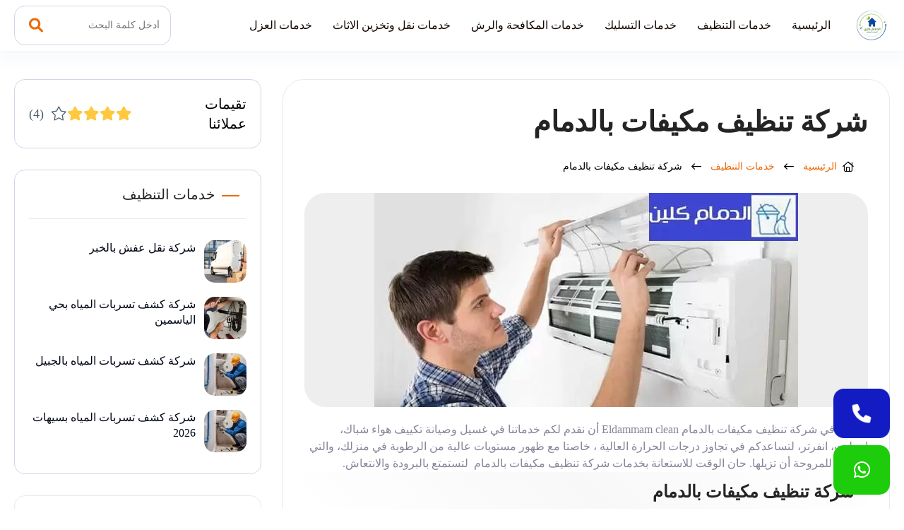

--- FILE ---
content_type: text/html; charset=UTF-8
request_url: https://eldamamclean.com/%d8%b4%d8%b1%d9%83%d8%a9-%d8%aa%d9%86%d8%b8%d9%8a%d9%81-%d9%85%d9%83%d9%8a%d9%81%d8%a7%d8%aa-%d8%a8%d8%a7%d9%84%d8%af%d9%85%d8%a7%d9%85/
body_size: 112551
content:
<!DOCTYPE html><html lang="ar-eg" dir="rtl"><head><meta name="viewport" content="width=device-width, initial-scale=1"><meta charset="utf-8"><title>شركة تنظيف مكيفات بالدمام 45% خصم الدمام كلين</title><style>
#wpadminbar #wp-admin-bar-wccp_free_top_button .ab-icon:before {
	content: "\f160";
	color: #02CA02;
	top: 3px;
}
#wpadminbar #wp-admin-bar-wccp_free_top_button .ab-icon {
	transform: rotate(45deg);
}
</style>

<!-- تحسين مُحركات البحث بواسطة رانك ماث برو (Rank Math PRO)-  https://s.rankmath.com/home -->
<meta name="description" content="شركة تنظيف مكيفات بالدمام تقدم خدمات احترافية للعناية بمكيفات المنازل والمكاتب، شركة الدمام كلين متخصصة في تنظيف وصيانة مكيفات الهواء بالدمام خدمة ممتازة"/>
<meta name="robots" content="follow, index, max-snippet:-1, max-video-preview:-1, max-image-preview:large"/>
<link rel="canonical" href="https://eldamamclean.com/%d8%b4%d8%b1%d9%83%d8%a9-%d8%aa%d9%86%d8%b8%d9%8a%d9%81-%d9%85%d9%83%d9%8a%d9%81%d8%a7%d8%aa-%d8%a8%d8%a7%d9%84%d8%af%d9%85%d8%a7%d9%85/" />
<meta property="og:locale" content="ar_AR" />
<meta property="og:type" content="article" />
<meta property="og:title" content="شركة تنظيف مكيفات بالدمام 45% خصم الدمام كلين" />
<meta property="og:description" content="شركة تنظيف مكيفات بالدمام تقدم خدمات احترافية للعناية بمكيفات المنازل والمكاتب، شركة الدمام كلين متخصصة في تنظيف وصيانة مكيفات الهواء بالدمام خدمة ممتازة" />
<meta property="og:url" content="https://eldamamclean.com/%d8%b4%d8%b1%d9%83%d8%a9-%d8%aa%d9%86%d8%b8%d9%8a%d9%81-%d9%85%d9%83%d9%8a%d9%81%d8%a7%d8%aa-%d8%a8%d8%a7%d9%84%d8%af%d9%85%d8%a7%d9%85/" />
<meta property="og:site_name" content="شركة الدمام كلين" />
<meta property="article:publisher" content="https://www.facebook.com/5admattanzef" />
<meta property="article:section" content="خدمات التنظيف" />
<meta property="og:updated_time" content="2025-04-14T18:07:44+00:00" />
<meta property="og:image" content="https://eldamamclean.com/wp-content/uploads/2022/01/شركة-تنظيف-مكيفات-بالدمام-1.jpg" />
<meta property="og:image:secure_url" content="https://eldamamclean.com/wp-content/uploads/2022/01/شركة-تنظيف-مكيفات-بالدمام-1.jpg" />
<meta property="og:image:width" content="600" />
<meta property="og:image:height" content="303" />
<meta property="og:image:alt" content="شركة صيانة مكيفات بالدمام" />
<meta property="og:image:type" content="image/jpeg" />
<meta name="twitter:card" content="summary_large_image" />
<meta name="twitter:title" content="شركة تنظيف مكيفات بالدمام 45% خصم الدمام كلين" />
<meta name="twitter:description" content="شركة تنظيف مكيفات بالدمام تقدم خدمات احترافية للعناية بمكيفات المنازل والمكاتب، شركة الدمام كلين متخصصة في تنظيف وصيانة مكيفات الهواء بالدمام خدمة ممتازة" />
<meta name="twitter:site" content="@RababSa37814585" />
<meta name="twitter:creator" content="@RababSa37814585" />
<meta name="twitter:image" content="https://eldamamclean.com/wp-content/uploads/2022/01/شركة-تنظيف-مكيفات-بالدمام-1.jpg" />
<meta name="twitter:label1" content="كُتب بواسطة" />
<meta name="twitter:data1" content="rabab saad" />
<meta name="twitter:label2" content="مدة القراءة" />
<meta name="twitter:data2" content="12 دقيقة" />
<!-- /إضافة تحسين محركات البحث لووردبريس Rank Math -->

<link rel="alternate" type="application/rss+xml" title="الدمام كلين &laquo; الخلاصة" href="https://eldamamclean.com/feed/" />
<link rel="alternate" type="application/rss+xml" title="الدمام كلين &laquo; خلاصة التعليقات" href="https://eldamamclean.com/comments/feed/" />
<link rel="alternate" type="application/rss+xml" title="الدمام كلين &laquo; شركة تنظيف مكيفات بالدمام خلاصة التعليقات" href="https://eldamamclean.com/%d8%b4%d8%b1%d9%83%d8%a9-%d8%aa%d9%86%d8%b8%d9%8a%d9%81-%d9%85%d9%83%d9%8a%d9%81%d8%a7%d8%aa-%d8%a8%d8%a7%d9%84%d8%af%d9%85%d8%a7%d9%85/feed/" />
<style id='wp-img-auto-sizes-contain-inline-css' type='text/css'>
img:is([sizes=auto i],[sizes^="auto," i]){contain-intrinsic-size:3000px 1500px}
/*# sourceURL=wp-img-auto-sizes-contain-inline-css */
</style>
<link rel='stylesheet' id='widgetopts-styles-css' href='https://eldamamclean.com/wp-content/plugins/widget-options/assets/css/widget-options.css?ver=4.1.3' type='text/css' media='all' />
<link rel="https://api.w.org/" href="https://eldamamclean.com/wp-json/" /><link rel="alternate" title="JSON" type="application/json" href="https://eldamamclean.com/wp-json/wp/v2/posts/312" /><link rel="EditURI" type="application/rsd+xml" title="RSD" href="https://eldamamclean.com/xmlrpc.php?rsd" />
<meta name="generator" content="WordPress 6.9" />
<link rel='shortlink' href='https://eldamamclean.com/?p=312' />
<script id="wpcp_disable_selection" type="text/javascript">
var image_save_msg='You are not allowed to save images!';
	var no_menu_msg='Context Menu disabled!';
	var smessage = "Content is protected !!";

function disableEnterKey(e)
{
	var elemtype = e.target.tagName;
	
	elemtype = elemtype.toUpperCase();
	
	if (elemtype == "TEXT" || elemtype == "TEXTAREA" || elemtype == "INPUT" || elemtype == "PASSWORD" || elemtype == "SELECT" || elemtype == "OPTION" || elemtype == "EMBED")
	{
		elemtype = 'TEXT';
	}
	
	if (e.ctrlKey){
     var key;
     if(window.event)
          key = window.event.keyCode;     //IE
     else
          key = e.which;     //firefox (97)
    //if (key != 17) alert(key);
     if (elemtype!= 'TEXT' && (key == 97 || key == 65 || key == 67 || key == 99 || key == 88 || key == 120 || key == 26 || key == 85  || key == 86 || key == 83 || key == 43 || key == 73))
     {
		if(wccp_free_iscontenteditable(e)) return true;
		show_wpcp_message('You are not allowed to copy content or view source');
		return false;
     }else
     	return true;
     }
}


/*For contenteditable tags*/
function wccp_free_iscontenteditable(e)
{
	var e = e || window.event; // also there is no e.target property in IE. instead IE uses window.event.srcElement
  	
	var target = e.target || e.srcElement;

	var elemtype = e.target.nodeName;
	
	elemtype = elemtype.toUpperCase();
	
	var iscontenteditable = "false";
		
	if(typeof target.getAttribute!="undefined" ) iscontenteditable = target.getAttribute("contenteditable"); // Return true or false as string
	
	var iscontenteditable2 = false;
	
	if(typeof target.isContentEditable!="undefined" ) iscontenteditable2 = target.isContentEditable; // Return true or false as boolean

	if(target.parentElement.isContentEditable) iscontenteditable2 = true;
	
	if (iscontenteditable == "true" || iscontenteditable2 == true)
	{
		if(typeof target.style!="undefined" ) target.style.cursor = "text";
		
		return true;
	}
}

////////////////////////////////////
function disable_copy(e)
{	
	var e = e || window.event; // also there is no e.target property in IE. instead IE uses window.event.srcElement
	
	var elemtype = e.target.tagName;
	
	elemtype = elemtype.toUpperCase();
	
	if (elemtype == "TEXT" || elemtype == "TEXTAREA" || elemtype == "INPUT" || elemtype == "PASSWORD" || elemtype == "SELECT" || elemtype == "OPTION" || elemtype == "EMBED")
	{
		elemtype = 'TEXT';
	}
	
	if(wccp_free_iscontenteditable(e)) return true;
	
	var isSafari = /Safari/.test(navigator.userAgent) && /Apple Computer/.test(navigator.vendor);
	
	var checker_IMG = '';
	if (elemtype == "IMG" && checker_IMG == 'checked' && e.detail >= 2) {show_wpcp_message(alertMsg_IMG);return false;}
	if (elemtype != "TEXT")
	{
		if (smessage !== "" && e.detail == 2)
			show_wpcp_message(smessage);
		
		if (isSafari)
			return true;
		else
			return false;
	}	
}

//////////////////////////////////////////
function disable_copy_ie()
{
	var e = e || window.event;
	var elemtype = window.event.srcElement.nodeName;
	elemtype = elemtype.toUpperCase();
	if(wccp_free_iscontenteditable(e)) return true;
	if (elemtype == "IMG") {show_wpcp_message(alertMsg_IMG);return false;}
	if (elemtype != "TEXT" && elemtype != "TEXTAREA" && elemtype != "INPUT" && elemtype != "PASSWORD" && elemtype != "SELECT" && elemtype != "OPTION" && elemtype != "EMBED")
	{
		return false;
	}
}	
function reEnable()
{
	return true;
}
document.onkeydown = disableEnterKey;
document.onselectstart = disable_copy_ie;
if(navigator.userAgent.indexOf('MSIE')==-1)
{
	document.onmousedown = disable_copy;
	document.onclick = reEnable;
}
function disableSelection(target)
{
    //For IE This code will work
    if (typeof target.onselectstart!="undefined")
    target.onselectstart = disable_copy_ie;
    
    //For Firefox This code will work
    else if (typeof target.style.MozUserSelect!="undefined")
    {target.style.MozUserSelect="none";}
    
    //All other  (ie: Opera) This code will work
    else
    target.onmousedown=function(){return false}
    target.style.cursor = "default";
}
//Calling the JS function directly just after body load
window.onload = function(){disableSelection(document.body);};

//////////////////special for safari Start////////////////
var onlongtouch;
var timer;
var touchduration = 1000; //length of time we want the user to touch before we do something

var elemtype = "";
function touchstart(e) {
	var e = e || window.event;
  // also there is no e.target property in IE.
  // instead IE uses window.event.srcElement
  	var target = e.target || e.srcElement;
	
	elemtype = window.event.srcElement.nodeName;
	
	elemtype = elemtype.toUpperCase();
	
	if(!wccp_pro_is_passive()) e.preventDefault();
	if (!timer) {
		timer = setTimeout(onlongtouch, touchduration);
	}
}

function touchend() {
    //stops short touches from firing the event
    if (timer) {
        clearTimeout(timer);
        timer = null;
    }
	onlongtouch();
}

onlongtouch = function(e) { //this will clear the current selection if anything selected
	
	if (elemtype != "TEXT" && elemtype != "TEXTAREA" && elemtype != "INPUT" && elemtype != "PASSWORD" && elemtype != "SELECT" && elemtype != "EMBED" && elemtype != "OPTION")	
	{
		if (window.getSelection) {
			if (window.getSelection().empty) {  // Chrome
			window.getSelection().empty();
			} else if (window.getSelection().removeAllRanges) {  // Firefox
			window.getSelection().removeAllRanges();
			}
		} else if (document.selection) {  // IE?
			document.selection.empty();
		}
		return false;
	}
};

document.addEventListener("DOMContentLoaded", function(event) { 
    window.addEventListener("touchstart", touchstart, false);
    window.addEventListener("touchend", touchend, false);
});

function wccp_pro_is_passive() {

  var cold = false,
  hike = function() {};

  try {
	  const object1 = {};
  var aid = Object.defineProperty(object1, 'passive', {
  get() {cold = true}
  });
  window.addEventListener('test', hike, aid);
  window.removeEventListener('test', hike, aid);
  } catch (e) {}

  return cold;
}
/*special for safari End*/
</script>
<script id="wpcp_disable_Right_Click" type="text/javascript">
document.ondragstart = function() { return false;}
	function nocontext(e) {
	   return false;
	}
	document.oncontextmenu = nocontext;
</script>
<style>
.unselectable
{
-moz-user-select:none;
-webkit-user-select:none;
cursor: default;
}
html
{
-webkit-touch-callout: none;
-webkit-user-select: none;
-khtml-user-select: none;
-moz-user-select: none;
-ms-user-select: none;
user-select: none;
-webkit-tap-highlight-color: rgba(0,0,0,0);
}
</style>
<script id="wpcp_css_disable_selection" type="text/javascript">
var e = document.getElementsByTagName('body')[0];
if(e)
{
	e.setAttribute('unselectable',"on");
}
</script>
<link rel="shortcut icon" type="image/png" href="https://eldamamclean.com/wp-content/uploads/2024/01/خدمات-تنظيف.webp"><meta name="apple-mobile-web-app-title" content="الدمام كلين"><meta http-equiv="Cache-control" content="public"><meta name="application-name" content="الدمام كلين"><meta name="msapplication-TileColor" content="#a03576"><link rel="stylesheet" media="all" href="https://site-assets.fontawesome.com/releases/v6.1.1/css/all.css" /><style>@font-face {font-family: YourColor;font-style: normal;font-weight: 200;font-display: swap;src: url("https://eldamamclean.com/wp-content/themes/ServicesTheme/components/styles//Font/YourColor/Montserrat-Arabic-ExtraLight.ttf") format("truetype");}@font-face {font-family: YourColor;font-style: normal;font-weight: 300;font-display: swap;src: url("https://eldamamclean.com/wp-content/themes/ServicesTheme/components/styles//Font/YourColor/Montserrat-Arabic-Light.ttf") format("truetype");}@font-face {font-family: YourColor;font-style: normal;font-weight: 400;font-display: swap;src: url("https://eldamamclean.com/wp-content/themes/ServicesTheme/components/styles//Font/YourColor/Montserrat-Arabic-Regular.ttf") format("truetype");}@font-face {font-family: YourColor;font-style: normal;font-weight: 500;font-display: swap;src: url("https://eldamamclean.com/wp-content/themes/ServicesTheme/components/styles//Font/YourColor/Montserrat-Arabic-Medium.ttf") format("truetype");}@font-face {font-family: YourColor;font-style: normal;font-weight: 600;font-display: swap;src: url("https://eldamamclean.com/wp-content/themes/ServicesTheme/components/styles//Font/YourColor/Montserrat-Arabic-Bold.ttf") format("truetype");}@font-face {font-family: YourColor;font-style: normal;font-weight: 700;font-display: swap;src: url("https://eldamamclean.com/wp-content/themes/ServicesTheme/components/styles//Font/YourColor/Montserrat-Arabic-ExtraBold.ttf") format("truetype");}</style><style>body { --uicolor:#0E26FB;--uicolor2:#EB6A0B;--uicolor3:#EB6A0B;--primary-text:#02178F;--ui_color_header:#140802;--ui_mobile_bkground:#F5F3F1;--ui_footer:#BA4904;}.unline:hover{text-decoration:underline}.activable:active{transform:scale(.96);opacity:.85}.hoverable.hoverableselect:hover::after{background:var(--media-hover)}.hoverable.hoverableselect::after{transition:none}.hoverable{position:relative}.hoverable::after{position:absolute;border-radius:inherit;background:currentcolor;block-size:100%;content:"";inline-size:100%;inset:0;opacity:0;pointer-events:none;transition:250ms}.hoverable:hover::after{opacity:.04;transition:50ms}.activable{user-select:none;cursor:pointer}.disabled{cursor:not-allowed;user-select:none}.activableopac:active{opacity:.7}.ReplyCommentPreview>h2>span,.head-block-city h3,.rating-head-box h2,chartterelement{text-transform:capitalize}.--dashboard--logo>a,.menu-nav>ul>li>a: hover{color:var(--primary-text);color:var(--primary-text)}.menu-nav>ul,ul{list-style:none}#button,.-GridItem-2,.-GridItem-3-ThumbBox,.menu-nav,.menu-nav>ul>li>a{border-radius:var(--miniradius)}.phone-box a,.unline:hover,ul.single-bar li a,ul.single-bar li p{text-decoration:underline}.album-holder,.owl-rtl{direction:rtl}.ArticleDetails_right,.CategoryBox{align-content:center;min-height:180px}#button,.foot-footer,footer{text-align:center;display:flex;flex-wrap:wrap;justify-content:center;align-items:center}*,body{-webkit-font-smoothing:antialiased}*,footer,header.fixed{padding:0}ul.-GridItem-2-headline li i,ul.-GridItem-3-headline li i,ul.-date-model-1 li i{margin-inline-end:6px}*,.ez-toc-title{vertical-align:middle}.album-holder,form.opctiy{pointer-events:none}.box-price em,p.Service_price{font-style:normal;position:absolute}.-CategoryGrid__AvataIcon p,.GridItem-3-title-model h3,.ReplyCommentPreview>p{text-overflow:ellipsis;white-space:nowrap}*,.btn{outline:0;box-sizing:border-box}td span,th span{background:0 0!important}svg.address,svg.mail,svg.mobile{fill:#fff}body[mode=light]{--uicolor:#0079ff;--bgcolor:#ffffff;--textcolor:#242424;--bghover:#0613260f;--button-border:2px solid var(--uicolor3);--main-color-rgb:500,92,0.2;--darkbutton-border:2px solid #ffffffc7;--diver:#e5eaef;--secondarytext:#858497;--darksecondarytext:#585764;--disable-text:#ffffff4d;--disable-button:#ffffff33;--positive:#35bf56;--titlecolor:#011e12;--contentcolor:#455b6c;--bkground:-webkit-linear-gradient(7deg, #2424240f, #f9e7dec9 100%);--alinks:#020716;--border:#d7d9df;--iconcolor:#8f8c91;--transition:all 180ms ease;--hover-overlay:#06063205;--box-shadow:var(--diver) 0px 0px 0px 1px,0px 4px 2px -3px #09234012;--box-shadow-defult:var(--diver) 0px 0px 0px 1px,0px 4px 2px -3px #09234012;--box-shadow-hover:#dbdce700 0px 0px 0px 1px,0px 15px 32px -14px #09234012,0px 4px 2px -3px #09234012;--border-defult-hover:#e5eaef52;--border-defult:1px solid #fff}:root{--fsize:14px;--sidebars-1:280px;--sidebars-2:300px;--padding-v1:30px;--padding-v2:15px;--margin-v1:20px;--margin-v2:10px;--margin-v3:5px;--lheight:24px;--transition-timing-out:out: cubic-bezier(0, 0, 1, 1);--transition-timing-in:cubic-bezier(0, 0, 1, 1);--miniradius:15px;--background_button:#02960e;--largeradius:30px;--ffamily:YourColor;--box-box-shadow-hover:0 2px 3px #1f1e8708,0 25px 35px #163e850a;--ffamilystrong:Lalezar}body{font-family:var(--ffamily);line-height:1.4;background:#fff;font-size:var(--fsize);--shadow-1:#05047414}body::-webkit-scrollbar-thumb{background:#c5c5c5}img{max-width:100%}body::-webkit-scrollbar{width:8px;height:8px}h1{--hfont--size:2em}h2{--hfont--size:1.5em}h3{--hfont--size:1.17em}h5{--hfont--size:0.83em}h6{--hfont--size:0.67em}h1,h2,h3,h4,h5,h6{font-weight:500}::placeholder{opacity:.6 color:red}:focus::placeholder{opacity:.2}*{margin:0;font-family:inherit;word-break:break-word}.faq_section{display:flex;flex-wrap:wrap;justify-content:space-between;margin-top:40px;padding-bottom:0}.section-faq,section.price-section{overflow:hidden;position:relative}.section-faq>.container .faq_posts{flex:1}rootinside{display:block;min-height:100vh}a{text-decoration:none;transition:180ms;color:var(--alinks)}.container{max-width:1400px;margin:0 auto;padding:0 20px}.foot,header{padding:5px 0}header{top:0;z-index:29999;left:0;right:0;position:sticky;background:var(--bgcolor);transition:var(--transition);box-shadow:rgb(14 67 181 / 3%) 0 2px 4px,rgb(149 168 207 / 5%) 0 20px 15px}header>.container{display:flex;align-items:center;position:relative}.--dashboard--logo{transition:180ms;flex:1;display:flex;align-items:stretch}#button,.--dashboard--logo>a{align-items:center;display:flex}.--dashboard--logo>a{font-size:30px;flex-direction:row-reverse;letter-spacing:1px;justify-content:flex-end;font-weight:600;position:relative;transition:180ms;white-space:nowrap;padding-inline-end:15px}.--dashboard--logo>a>.second-logo-word{transition:180ms;margin-inline-end:3px}.menu-nav>ul{display:flex;font-size:17px;flex-wrap:wrap;align-items:center}#button.show,.-sidebar-header,.-single-parent-box .container,.adress-contact,.category-Item,.intro-page.-model-1 .container,.logo_footer,.menu-nav>ul>li,.owl-stage,.owl-stage-outer,.rating-head,.search_header span,.search_header span i,.service-works,.user-boxed,.works-single .container,a.ads-phone-box,a.phone-box,a.phone-box div,features--block,i.fa-solid.fa-xmark.close,post--ads,post--ads-content,services--block,verified{display:flex}.rating-head{display:flex;align-items:center;width:100%}.menu-nav>ul>li.current-menu-item>a,.menu-nav>ul>li.current_page_item>a{color:var(--uicolor2);font-weight:500}.menu-nav>ul>li{margin-inline-end:5px;position:relative;justify-content:center;overflow:visible;padding:10px 0}.menu-nav{color:#000;flex:1 1 0%;display:flex}.menu-nav>ul>li>a{font-size:16px;padding:10px 12px;white-space:nowrap;display:block;font-weight:400;transition:350ms;color:var(--ui_color_header)}.menu-nav>ul>li>a:hover{color:var(--primary-text)}footer{position:relative;background:var(--background-color)}.foot{line-height:40px;font-weight:900}.footer_menu ul{flex:1 1 0%;flex-wrap:wrap;list-style:disc;margin-right:22px}.footer_menu ul li{margin:10px 0;color:#fff;transition:.3s}.footer_menu ul li a{position:relative;font-size:16px;color:var(--color_content);line-height:1.6;max-width:360px;font-weight:300;max-height:126px}.footer_menu ul li:hover{color:#fff}#button.show,.-category-boxed:hover .-category-image a:before,.-category-boxed:hover .-category-image span{opacity:1;visibility:visible}#button{background:var(--uicolor3);width:50px;height:50px;position:fixed;bottom:20px;transition:background .3s,opacity .5s,visibility .5s;opacity:0;visibility:hidden;z-index:99;left:20px;justify-content:center;cursor:pointer}.-Griditem-2-user,.btn-phone,.btn-whatsapp,.ez-toc-title-container,allrights-seo{display:flex;align-items:center}.show{visibility:visible;z-index:99;transition:.3s}.intro-yu{display:flex;justify-content:space-between;align-items:center;position:relative;flex-wrap:wrap;z-index:8}allrights-reserved{position:relative;max-width:500px;min-width:200px;display:flex;font-size:17px;color:#fff;font-weight:300;margin-inline-end:9px}.company{display:flex;text-align:left;justify-content:left;align-items:center}allrights-seo a{color:#fff;margin-inline-start:10px;font-size:16px;font-weight:600}.ButtonConcept a i,a.contact p,allrights-reserved a{margin-inline-start:8px}.company p{font-size:15px;display:flex;align-items:end;color:#fff;font-weight:300}.company p a img{width:140px;height:auto}.-GridItem-1-ThumbBox,.-section-,.MoreImage{flex:1}.-post-box{min-width:360px;max-width:360px;flex:1;height:100%}.-GridItem-1,ul.block-cotact li{min-width:260px;overflow:hidden}.post-intro-slider-,.postmodel-model-2,.price-block{display:flex;flex-wrap:wrap;margin:0 -15px;justify-content:center}.-GridItem-1{margin:15px;position:relative;flex:1;box-shadow:var(--box-shadow-defult);border:var(--border-defult);transition:250ms;border-radius:var(--largeradius);display:flex;flex-direction:column;max-width:320px}.-GridItem-1:hover,.city-block:hover{transform:translateY(-1px);box-shadow:var(--box-shadow-hover);border-color:var(--border-defult-hover);transition:80ms}.-GridItem-1:hover .-GridItem-1-category-Item>span,.category-Item a:hover{background:var(--uicolor2);color:#fff}.-GridItem-1-info{display:flex;flex-direction:column;bottom:0;transition:var(--transition);flex:1;position:relative}.-GridItem-1-info a h3{display:flex;position:relative;width:100%;font-weight:500;transition:var(--transition);margin-bottom:15px;font-size:21px;opacity:.75;transition:180ms}.-GridItem-1:hover .-GridItem-1-info a h3,.city-block:hover .icon_country span{opacity:1}.-GridItem-1-ThumbBox a img,.-GridItem-1-category-Item,.tablecontainer{position:relative;display:block}.-GridItem-1-ThumbBox .GridItem-2_img{position:relative;z-index:2;overflow:hidden;box-shadow:#dbdce700 0 0 0 1px,0 15px 26px -14px #09234012,0 4px 2px -3px #09234012;border-radius:0 0 var(--largeradius) var(--largeradius);transition:250ms;margin:-1px}.-GridItem-1:hover .-GridItem-1-ThumbBox .GridItem-2_img{transition:20ms}.-GridItem-1-ThumbBox,.-GridItem-3-info h3,ul.-Tabs-intro-List li{position:relative}.--is--loooade.-GridItem-1-ThumbBox{min-height:190px}.-GridItem-1-category-Item{overflow:hidden;z-index:1;display:flex;margin-bottom:10px}.-GridItem-3,.-Posts-intro-box .-GridItem-3:last-child{margin-bottom:0}.-GridItem-1-category-Item a{font-size:14px;font-weight:500;background:var(--uicolor3);padding:6px 15px;color:#fff;display:flex;z-index:2;position:relative;overflow:hidden;transition:var(--transition)}.-GridItem-3-info h3,.GridItem-3-title-model h3{font-size:16px;font-weight:400;transition:var(--transition);overflow:hidden}sections-items>*{margin:100px 0}.Single--SideBar--AreaLabel .-GridItem-3:last-child,popup-title--box{padding-bottom:0}.-GridItem-3-ThumbBox{width:60px;height:60px;position:relative;background:var(--bghover)}.city-section,.model-works{background:var(--bgcolor);position:relative}.-GridItem-3-ThumbBox a{display:flex;height:100%;border-radius:50%;align-items:center}.-GridItem-3-ThumbBox img{z-index:1;border-radius:var(--miniradius)}.-GridItem-3-info{margin-inline-start:12px;flex:1;display:block;overflow:hidden}.-GridItem-3-info h3{max-height:47px}.GridItem-3-title-model h3{color:var(--titlecolor);line-height:1.8;position:relative}.ArticleDetails.details>*,.info-cover h1{line-height:1.5}.ArticleDetails.details a{color:var(--uicolor3);font-weight:700}.-Posts-intro{display:flex;position:relative;align-items:center;margin-bottom:20px}ul.-Tabs-intro-List li{width:max-content;margin-inline-end:5px;cursor:pointer;transition:180ms;padding:10px 15px;font-size:11px;font-weight:500}.-Posts-intro h2{color:var(--uicolor3);font-size:22px;flex:1;display:flex;align-items:center;width:100%;font-weight:600}.-Posts-intro span{transition:150ms;display:flex;width:30px;justify-content:center}.-Posts-intro i{font-weight:400;font-size:21px;color:var(--uicolor2)}ul.-GridItem-3-headline li{color:var(--contentcolor);font-weight:500;font-size:11px}ul.-GridItem-3-headline{display:flex;align-items:center;margin-bottom:5px}.-Posts-intro-box{display:flex;flex-wrap:wrap;height:100%;width:100%}.-single-social,.intro-page.-model-1,.model-2,.referance,.search_icon:hover,.success,benfit{background:#fff}.info-cover{max-width:600px;flex:1;margin-inline-end:20px}.info-cover.full-width{margin:auto;max-width:720px}.info-cover.full-width>p{margin-inline:auto;text-align:center;max-width:calc(100% - 100px)}.page-concept:before{position:absolute;width:100%;top:0;right:0;left:0;bottom:0;content:'';background:#000;opacity:.9}.info-cover.full-width h1{justify-content:center}.info-cover h1{margin-bottom:20px;font-size:48px;font-weight:500;color:#fff;display:flex;align-items:center;flex-wrap:wrap;text-align:center}.info-cover>p{color:#ffffffc7;position:relative;font-size:19px;font-weight:300;line-height:1.7;margin-bottom:50px}.img_back-yu{max-width:600px;min-width:600px;flex:1;align-items:center;position:relative;overflow:hidden}.img_back-yu img{bottom:0;position:relative;max-width:100%;height:104%;border-radius:50%;object-fit:cover}.social--footer{display:flex;align-items:center;flex-wrap:wrap;margin-top:20px}.facebook{--socialcolor:#0b7cad;--scoial:#0278bd}.social--footer>a{width:38px;height:38px;align-items:center;justify-content:center;border-radius:50%;color:var(--socialcolor);display:flex;margin-inline-end:10px;background:#fff}.social--footer>a:hover{background:#fff;color:var(--socialcolor);border:1px solid var(--socialcolor)}.Comment_lise input:focus,.line input:focus,.line textarea:focus,.textarea_form textarea:focus,form.CommentsFormInner>input:focus,form.CommentsFormInner>textarea:focus,p.-common-keywords a:hover{border-color:var(--uicolor3)}.social--footer>a i{font-size:20px;font-weight:300!important;width:100%;text-align:center;transition:all var(--transition);height:100%;align-items:center;justify-content:center;display:flex}.-GridItem-2--ThumbBox a,.-GridItem-2--ThumbBox a img,.-GridItem-4-ThumbBox a img{display:block;height:100%;position:relative;width:100%}a.telegram,a.twitter{--socialcolor:#369aff}.youtube{--socialcolor:#FF0000}a.linkedin{--socialcolor:#5d93ff}a.instagram{--socialcolor:#fb007a}.social--box{display:flex;margin-top:30px;flex-direction:column}.social--box span{margin-bottom:12px;font-size:22px;font-weight:500;color:#fff}.-section-box{display:flex;margin-bottom:50px}.section-title{display:flex;margin-bottom:20px;margin-top:50px}.section-title h2{font-size:35px;font-weight:600}.section-title h2 i{font-size:30px;margin-inline-end:10px;color:var(--uicolor2);font-weight:400}.logo_footer{margin-top:24px}ul.-date-model-1 li{color:#ede7e7;margin-top:10px;font-size:12px;font-weight:300}.-GridItem-1:hover .-GridItem-1-ThumbBox a img{opacity:.8}.postmodel.model-1{display:flex;flex-wrap:wrap;margin:0 -10px;justify-content:center}.-GridItem-2{--m-w:256px;min-width:var(--m-w);max-width:var(--m-w);flex:1;margin:10px;transition:250ms;position:relative;box-shadow:0 0 14px var(--shadow-1);padding:20px}.gridpostsingle .-GridItem-2{--m-w:315px}.-GridItem-2:hover{box-shadow:0 2px 3px #1f1e8708,0 25px 35px #163e850a}.-GridItem-2--ThumbBox{border-radius:var(--miniradius);overflow:hidden;position:relative;height:200px;margin-bottom:20px}.-GridItem-2-category-Item{display:flex;margin-bottom:10px}.-GridItem-2-category-Item a{background:var(--bkground);padding:6px 8px;border-radius:var(--largeradius);color:var(--uicolor3);font-size:13px;font-weight:500}.GridItem-2-title-model a{display:flex;flex-direction:column;flex:1}.GridItem-2-title-model a h3{font-size:17px;font-weight:500;color:var(--secondarytext);overflow:hidden;max-height:50px;line-height:1.5}.GridItem-title->a h3,.box-price.featuer .list_services_price ul li i{color:var(--uicolor2)}.GridItem-2-title-model span{font-size:18px;font-weight:500;overflow:hidden;max-height:60px;line-height:1.5;text-align:center}.-GridItem-2-category-Item span:hover{background:var(--uicolor3);color:#000}.titles_concept{flex:1;display:flex;justify-content:center;flex-direction:column;align-items:center;transition:.8s;margin-bottom:40px}.titles_concept p{display:block;font-size:18px;line-height:1.7;font-weight:400;color:var(--secondarytext);text-align:center;margin-top:15px}section.bh_category_shap .titles_concept p{color:#ffffffc9;z-index:1}.titles_concept h2{font-size:38px;font-weight:700;line-height:1.6;text-align:center;color:var(--primary-text);position:relative}li.-GridItem-6--date{color:var(--contentcolor);font-weight:400;font-size:13px}.ButtonConcept a,.category-Item span{color:#fff;font-weight:400;display:flex;background:var(--uicolor2)}.ButtonConcept a,.GridItem-title->a h3{transition:var(--transition);font-size:18px}.ButtonConcept{display:flex;align-items:center;justify-content:center;flex-wrap:wrap;margin-top:35px}.ButtonConcept a{padding:12px 15px;border-radius:var(--miniradius);border:2px solid var(--uicolor2);align-items:center}.ButtonConcept a:hover,.loadmore span:hover,a.contact-us-btn:hover{background:#fff;color:var(--uicolor2)}.Griditem-posts-midden{flex:1;display:flex;flex-wrap:wrap}.Griditem-posts-left,.Griditem-posts-right{min-width:320px;max-width:320px;flex:1}.category-Item span{align-items:center;padding:6px;border-radius:var(--largeradius);font-size:13px}.-Griditem-2-user-avatar{border-radius:var(--largeradius);overflow:hidden;margin-inline-end:9px}.GridItem-title->a{display:flex;flex-direction:column;margin-top:10px}.GridItem-title->a h3{font-weight:500;height:51px;overflow:hidden}.GridItem-title->a>p,.answer>*{line-height:1.6;font-weight:300}.GridItem-title->a>p{font-size:15px;color:var(--contentcolor)}.-GridItem-2:hover .GridItem-title->a h3,.-category-boxed:hover .cat_title_boxed a h3,.city-block:hover .head-block-city h3,.city-block:hover .icon_country i,.faq-section.active h2,.info-cover h1 span,.items-Grid-box a p:hover,p.-common-keywords a:hover,td span{color:var(--uicolor3)}ul.-Tabs--Posts--List{display:flex;justify-content:end;margin-bottom:10px;flex:1;flex-wrap:wrap}ul.-Tabs--Posts--List li{margin-inline-end:14px;color:var(--secondarytext);font-size:16px;cursor:pointer;border-radius:var(--largeradius);border:1px solid var(--diver);transition:180ms;padding:10px 14px}.blocks-footer iframe,.faq-info,.head-faq-title,.line input,.line textarea,button.btn-brand{border-radius:var(--miniradius)}ol.BreadcrumbsFilters>li.none_after i,ul.-Tabs--Posts--List li:last-child{margin-inline-end:0}.faq-info{display:block;margin:0 auto}.head-faq-title{display:flex;padding:20px;align-content:center;align-items:center;justify-content:space-between;cursor:pointer;background:#f8f8fa}.head-faq-title h2{font-weight:500;font-size:23px}.faq-section{display:block;margin-bottom:20px;border:var(--border-defult);border-style:solid;border-radius:var(--miniradius);transition:180ms}.answer{height:0;opacity:0;overflow:hidden;margin-top:0;transition:280ms}.answer>*{padding:0 20px 20px;display:block;font-size:17px}.answer ul li strong{font-weight:500;font-size:18px;color:var(--alinks)}.icon_faq{flex:1;display:flex;justify-content:flex-end;flex-wrap:wrap}.icon_faq i{font-size:19px;font-weight:400;border:1px solid #dddfe1;padding:10px;border-radius:50%;width:45px;height:45px;text-align:center;display:flex;align-items:center;justify-content:center;transition:180ms}.bottun span.lese,.bottun.transform span.more,.icon_faq i.fas.fa-minus,.menu-nav form,.menu_bar.icon i.fa-duotone.fa-bars,header .menu_bar i.fa-thin.fa-xmark,header.fixed .menu_bar .fa-xmark,header.fixed .menu_bar.icon .fa-bars{display:none}.ArticleDetails.details p span post--features,.disabled,.ez-toc-debug-messages{display:none!important}.faq-section.active .answer{height:var(--pin-height);visibility:visible;opacity:1;display:block}ul.-Tabs--Posts--List li.-Tabs--Posts--Items.active{background:var(--uicolor3);color:#fff;font-size:16px;border-color:var(--uicolor3)}.-GridItem-2:hover .-GridItem-2--ThumbBox a img{filter:brightness(.9)}.-category-boxed{min-width:170px;max-width:175px;flex:1;margin:10px;box-shadow:0 2px 5px #0000002b;background:#fff;border-radius:var(--miniradius);overflow:hidden;position:relative;display:block}.-category-image{height:145px;position:relative;width:auto;margin:0 auto}.-category-image a{width:100%;height:100%;display:block;z-index:0;position:relative}.-category-image a:before{content:"";position:absolute;width:100%;height:100%;left:0;right:0;bottom:0;opacity:0}.-category-image span{width:45px;position:absolute;right:17px;top:10px;z-index:1;background:#000000d1;border-radius:50%;height:45px;opacity:.8}.-category-image span i{display:flex;position:relative;width:100%;height:100%;font-size:21px;color:#fff;font-weight:600;align-items:center;justify-content:center}.-category-image img{min-width:auto;height:100%;position:relative;border-radius:var(--miniradius) var(--miniradius) 5px 5px}.-category-image img:hover{filter:none}.cat_title_boxed{display:flex;flex-direction:column;position:relative;padding:10px}.list_services_price,benfit{padding:30px}.cat_title_boxed p{line-height:1.7;font-size:12px;font-weight:400;color:var(--contentcolor);display:block;margin-top:5px;max-height:39px;overflow:hidden}.cat_title_boxed a h3{color:#000;font-weight:500;display:flex;justify-content:center;line-height:24px}.box-price,.city-block{border-radius:var(--largeradius);flex:1;max-width:500px;overflow:hidden}p.Service_price{background:var(--uicolor3);color:#fff;padding:2px 75px;left:-65px;font-size:13px;transform:rotate(313deg);width:max-content;top:25px;font-weight:500}.box-price{margin:15px;min-width:300px;z-index:1;position:relative;box-shadow:0 0 14px var(--shadow-1)}.owl-item .box-price{margin:0}.image_price i{font-size:31px;font-weight:300;transition:.2s}.image_price img{width:100%;height:100%;border-radius:76px;overflow:hidden;background:var(--background)}.box-price em{padding:6px 12px;left:-82px;font-size:11px;transform:rotate(313deg);width:229px;top:19px;font-weight:600;background:#fff;color:#ee6407;text-align:center;letter-spacing:1px}.list_services_price ul{list-style:none;text-align:start}.list_services_price ul li{margin-bottom:20px;font-size:16px;font-weight:400;color:var(--contentcolor);display:flex;align-items:center}.list_services_price ul li i{margin-inline-end:7px;color:var(--uicolor3)}.links_price{border:2px solid var(--uicolor3);border-radius:var(--largeradius);text-align:center;cursor:pointer;font-weight:500;margin:0 30px 30px;min-width:205px;display:flex;justify-content:center;transition:180ms}.links_price a{padding:13px 15px;font-size:17px;display:block}.box-price.featuer .links_price a,.box-price:hover .links_price a{color:#fff}.box-price p{font-size:22px;font-weight:500;color:#fff;margin:20px 0;text-align:center}.box-price.featuer .links_price{border:0;background:var(--uicolor2)}.-category-boxed:hover{background:#fff;box-shadow:0 0 8px 1px #03040e12}.box-price h3 underlined,.phone-box a{margin-inline-start:5px;letter-spacing:1px;font-family:cursive}.d-flex{width:-webkit-fill-available;flex-wrap:wrap;display:flex;justify-content:center;overflow:hidden;margin:20px -15px 0}.city-slider .d-flex{padding-bottom:20px;margin-bottom:-10px}.city-block{min-width:168px;margin:15px;max-width:150px;flex:1;display:flex;flex-direction:column;align-items:center;justify-content:center;background:#fff;box-shadow:var(--box-shadow-defult);border:var(--border-defult)}.d-flex2 .city-block{min-width:200px;max-width:471px;flex:1}.head-block-city{bottom:0;width:100%;z-index:1;display:block;padding:15px;position:relative}.head-block-city h3{display:block;font-size:16px;text-align:center;font-weight:400;color:var(--secondarytext)}.-GridItem-2:hover .GridItem-2-title-model span,.city-block:hover .head-block-city h3,.model-title span{color:var(--primary-text)}.city-block:hover .icon_country img{transform:scale(1.03)}.icon_country{overflow:hidden;text-align:center;align-items:center;justify-content:center;display:flex;width:100%;position:relative;border-radius:var(--largeradius);box-shadow:#dbdce700 0 0 0 1px,0 15px 26px -14px #09234012,0 4px 2px -3px #09234012;margin-bottom:0;transition:250ms;height:130px}.city-block:hover .icon_country{transform:translateY(-1px);transition:20ms}.icon_country i{font-size:50px;font-weight:300;color:var(--secondarytext)}.-single-parent-box,.imagecover- .disabled,how-we-work-steps,post--albums,services--block i{display:flex!important}.city-block:hover .icon_country:before{background:#fff;opacity:1;transform:scale(1)}.icon_country span i{width:100%;height:100%;display:flex;align-items:center;justify-content:center;font-size:24px;color:#141413;z-index:1;font-weight:500}.-YC-Loader-Css,.icon_country img{position:relative;width:100%;height:100%}.-single-parent-box{flex-wrap:wrap;margin-bottom:20px}.-single-parent{display:block;position:relative;max-width:calc(100% - 380px)}.-single-parent-post--sidebar{min-width:350px;align-self:start;display:flex;flex-direction:column;margin-inline-start:30px;position:sticky;top:100px;max-width:350px}.for-auto-scrollers{position:fixed;z-index:22;width:50px;height:50px;right:0;cursor:pointer;bottom:30px}.-single-parent-flexes--content-inner-thumb{width:100%;position:relative;overflow:hidden;border-radius:var(--largeradius);background:#eee;display:flex;justify-content:center}.user-boxed:after{position:absolute;right:0;bottom:0;left:0;background:#002036cc;content:"";width:100%;height:100%;z-index:-1;top:0;border-radius:var(--miniradius) 0}.-single-parent-flexes--content-inner-content,ol.BreadcrumbsFilters li span,p.-common-keywords a{border-radius:var(--largeradius);position:relative}.-single-parent-flexes--content-inner .-single-parent-flexes--content-bar{flex-wrap:wrap;z-index:1;width:100%;padding:30px;text-align:center;position:relative;background:#fff;box-shadow:var(--box-shadow);flex-direction:column;transition:.5s;display:flex;border-radius:var(--largeradius);align-items:center;justify-content:center;margin-top:-56px}.-single-parent-flexes--content-bar>span{font-size:22px;margin-bottom:15px;color:var(--textcolor)}.-user-avatar i{display:flex;height:100%;width:100%;background:#eff6ff;align-items:center;justify-content:center}ol.BreadcrumbsFilters li{display:flex;margin-inline-end:5px;align-items:center;font-size:14px;font-weight:500;flex-wrap:wrap}li.none_after{margin-inline-start:0}ol.BreadcrumbsFilters li span{align-items:center;display:flex;text-align:right;transition:var(--textcolor);flex-wrap:wrap;width:100%;font-size:14px}.title-contact h2 i,ol.BreadcrumbsFilters>li>i{font-weight:500}.Contain--Content--Context{display:block;width:100%}.-single-parent-flexes--content-inner-content{max-width:100%;font-size:14px;font-weight:300;line-height:1.4;display:inline-block}div#ez-toc-container{background:var(--bgcolor)!important;border:1px solid var(--border);border-radius:var(--miniradius);padding:20px;width:100%}div#ez-toc-container p.ez-toc-title{font-weight:500;margin:0;color:var(--alinks);font-size:24px;flex:1}.ArticleDetails>h2{font-weight:600!important;color:var(--textcolor);padding:10px 20px!important;background:linear-gradient(45deg,transparent,#f8f8f8,transparent)}.ArticleDetails>h3{background:linear-gradient(-45deg,#fff8e4,transparent);border-radius:0 20px 20px 0;padding:12px 20px!important;font-weight:600}.ArticleDetails>h4{font-size:20px;font-weight:600}.ArticleDetails>h5,.bottun span{font-size:18px;font-weight:400}.-user-context>h4,.ArticleDetails.details h6,.ArticleDetails>h6{font-size:16px;font-weight:400}.single-post{background:#fff;display:block;margin-top:40px}.-single-parent-flexes--content-inner{display:block;position:relative;width:100%;margin-bottom:30px;transition:180ms}.-single-parent-flexes--content-inner h1,.ArticleDetails_right p{text-align:right}.-single-parent-flexes--content-bar h1{margin:13px 0;font-weight:600;font-size:25px;width:100%}.-user-avatar{display:flex;margin-inline-end:20px;width:72px;height:auto;border-radius:20%;position:relative;overflow:hidden}.-single-parent-flexes--content-bar .-user-avatar i{position:relative;width:100%;height:100%;object-fit:cover;border-radius:var(--miniradius);display:flex;align-items:center;justify-content:center}.-user-context{display:flex;white-space:nowrap;flex-direction:column}.-user-context p{color:#fef4f4;font-size:16px;font-weight:400}.-user-context span{font-size:28px;font-weight:400;color:#fff}.-user-context time{font-weight:400;font-size:11px;color:var(--contentcolor)}.ArticleDetails ul{padding-inline-start:5px!important;list-style:inherit}.ArticleDetails h1{font-size:26px;border-radius:0 20px 20px 0;padding:12px 20px!important;background:linear-gradient(-90deg,var(--bkground),transparent);line-height:1.4}.LoaderPostsRelaterIndex-box{display:flex;flex-direction:column;border-radius:var(--miniradius);border:1px solid #d4d3e8}.sidebar-title p{font-size:13px;color:var(--secondarytext);font-weight:400}.-posts-section-model-2,.-videos-page-,.LoaderPostsRelaterIndex-1,.Singlemostview{display:flex;flex-wrap:wrap;width:-webkit-fill-available;margin:0 -10px}.-Singlebar-most-view,.-post-sidebar{display:flex;flex-direction:column;margin-bottom:50px}.gridpostsingle{background:#fff;padding:50px 0}p.-common-keywords a{margin-inline-end:15px;margin:5px;font-size:14px;padding:10px 12px;border:1px solid var(--border);color:var(--titlecolor);transition:.2s;align-items:center;display:flex;justify-content:center;font-weight:500}.-keywords-box{background:#fff;margin:20px 0 30px}.comments_label{display:block;margin-top:25px}.-Title-keywords{position:relative;color:var(--textcolor);font-size:20px;font-weight:400;display:flex;align-items:center;flex:1;margin-bottom:20px}.-Title-keywords i{margin-inline-end:15px;color:var(--uicolor3)}.sidebar-title h3 i{margin-inline-end:5px}.-faqs-singlebox{margin-top:20px;flex-direction:column}.-faqs-singlebox,.-faqs-singlebox>ul>li>h2{border-radius:var(--largeradius);display:flex}.-TitleContent-section{font-size:24px;color:var(--textcolor);display:flex;align-items:center;margin-bottom:25px}.-faqs-singlebox>ul{display:block;list-style:none;padding:0!important}.-faqs-singlebox>ul>li{display:block;position:relative;margin-bottom:14px!important;border:var(--border-defult);transition:180ms;border-radius:var(--largeradius)}.-GridItem-5:hover .GridItem-5-title-model h2,.-faqs-singlebox>ul li.active h2 span,.-faqs-singlebox>ul>li>h2:hover i,.-faqs-singlebox>ul>li>h2>span:hover,.CommentsListInner .coment_items1>a:hover,ul.ChildComments>li>a:hover{color:var(--uicolor2);color:var(--uicolor3)}.-faqs-singlebox>ul>li>h2>span{flex:1 1 0%;color:var(--secondarytext);transition:150ms}.-faqs-singlebox>ul>li>h2>i{font-size:22px;color:#5b6466;transition:150ms;font-weight:500}.-faqs-singlebox>ul>li>h2{font-size:18px;cursor:pointer;color:var(--secondarytext);transition:180ms;font-weight:500;padding:15px;margin:0!important;align-items:center}.-faqs-singlebox>ul>li.active>.FaqsAnswers{height:var(--outheight);visibility:visible;opacity:1;transition:180ms}.-faqs-singlebox>ul>li>.FaqsAnswers>.AnswerContext{font-size:16px;color:var(--contentcolor);padding:15px;margin-top:10px!important;font-weight:400;line-height:28px}.single-post-parent-container-comments>span{position:relative;color:var(--uicolor3);font-size:20px;font-weight:400;display:flex;align-items:center;margin-bottom:25px}.single-post-parent-container-comments>span>i{font-weight:500;color:var(--uicolor2);margin-inline-end:15px}form.CommentsFormInner>input{border-radius:var(--largeradius);border:1px solid var(--diver);background:0 0}form.CommentsFormInner>textarea{width:100%;height:110px;border-radius:var(--largeradius);border:1px solid var(--diver);background:rgba(0,0,0,0);padding:22px;font-size:16px;margin-bottom:16px;resize:unset;font-weight:300}form.CommentsFormInner>button{display:block;margin-inline-start:auto;border:0;background:var(--uicolor2);padding:13px 30px;border-radius:var(--largeradius);color:#fff;font-size:16px;font-weight:400;transition:150ms;cursor:pointer}form.CommentsFormInner>input[disabled]{background:var(--bgcolor);color:#bbbcc1}.CommentsList>.CommentsList__Title{font-size:22px;margin-bottom:20px;color:var(--secondarytext);font-weight:400;cursor:pointer}.CommentsList__Title i{transform:rotate(0);position:relative}.CommentsListInner p.contentcomment{display:block;list-style:revert;text-align:revert;color:var(--secondarytext);line-height:1.8;font-weight:400;font-size:18px;margin-top:17px}.CommentsListInner .coment_items1 .CommentContent .CommentDate{font-size:11px;font-weight:600;color:var(--contentcolor);margin-inline-start:10px}.UserAvatar:after{content:"";display:flex;width:10px;height:10px;align-items:center;background:#14a31f;justify-content:center;position:absolute;border:4px solid #fff;border-radius:50%;bottom:4px;left:-4px;color:#fff;font-size:12px}.-comments-user textarea{width:100%;border-radius:var(--miniradius);padding:13px 16px 12px 10px;font-size:14px;transition:150ms;color:var(--titlecolor);background:var(--bkground);border:0;height:45px;resize:unset}.-comments-user textarea:focus{background:#fff;border:1px solid var(--uicolor2)}.-comments-user button{position:absolute;left:10px;border:none;top:10px;background:0 0;cursor:pointer}.Comment_lise input,.textarea_form textarea{font-size:14px;color:var(--uicolor3);width:100%;background:#fff;margin-bottom:20px;font-weight:400}.-comments-user button i{font-size:24px;color:var(--uicolor2)}.CommentsListInner .coment_items1>.CommentContent>p{font-size:14px;color:var(--contentcolor);font-weight:300}ul.ChildComments>li>.CommentContent>p{font-size:15px;font-weight:300;color:var(--contentcolor)}ul.ChildComments{list-style:none;padding:0 40px 0 0}.ReplyCommentPreview>h2,.ReplyCommentPreview>p{padding-right:40px}.Comment_lise input{flex:1 1 0%;padding:13px 24px;border-radius:var(--largeradius);border:1px solid var(--border)}.textarea_form textarea{flex:1 1 0%;border-radius:var(--miniradius);border:1px solid var(--border);resize:unset;height:100px;padding:24px}.textarea_form button{border:none;width:max-content;padding:11px 19px;border-radius:var(--miniradius);font-size:18px;font-weight:400;background:var(--uicolor3);color:#fff;margin-inline-start:auto;cursor:pointer}.textarea_form input:focus{border-color:var(--uicolor2)}.CommentContent a{display:flex;margin-inline-start:auto;padding:6px 15px;background:#5bcda3;border-radius:var(--miniradius);color:#fff;align-items:center}.-Posts-grid{display:flex;flex-wrap:wrap;width:-webkit-fill-available;margin:0 -10px;justify-content:center}.-UserArea,ul.blogs-box-social-share>li>div{width:100%;border-radius:var(--miniradius);display:flex}ul.blogs-box-social-share{display:flex;padding:0!important}ul.blogs-box-social-share li{margin:4px!important;background:var(--scoial);border-radius:var(--miniradius);cursor:pointer}li.telegram{--scoial:#0b86a9}li.skype{--scoial:#80b2ed}li.twitter{--scoial:#00afff}li.whatsapp{--scoial:#00d084}ul.blogs-box-social-share>li>div{font-size:13px;align-items:center;padding:7px 10px!important;color:#fff}.-UserArea{flex-wrap:wrap;justify-content:center;margin-bottom:30px;background:#fafafa;padding:30px}li.linkedin{--scoial:#569deb}.Singlemosttabs{display:flex;align-items:center;margin-bottom:15px}.-addpost-post_title- h1,.postgrid-title span{position:relative;color:var(--uicolor3);font-size:24px;font-weight:500;align-items:center}.page-title h1 i,.postgrid-title span i{font-weight:600!important;margin-inline-end:10px;color:var(--uicolor2)}.postgrid-title p{font-size:16px;color:var(--contentcolor);font-weight:400;line-height:1.7;min-width:100%}.postgrid-title{display:flex;margin-bottom:10px;align-items:flex-start;flex-direction:column}.postgrid-title h2,.postgrid-title h3{font-size:25px;color:var(--textcolor);font-weight:500;margin-inline-end:10px}.postgrid-title h2 i,.postgrid-title h3 i{margin-inline-end:7px;color:var(--secondarytext)}.-Breadcrumb-SingularPost{flex-direction:column;justify-content:center;border-radius:var(--miniradius);padding:20px;align-items:center;display:flex}.-Breadcrumb-SingularPost p{font-size:15px;font-weight:300;color:var(--contentcolor);margin-top:8px}.category-title p{color:#000;font-size:15px;font-weight:400}.-Breadcrumb-SingularPost h1{font-size:28px;color:var(--uicolor3);font-weight:500;border-radius:0 50px 50px 0}.-Breadcrumb-SingularPost h1 i{font-size:26px!important;font-weight:500;color:var(--uicolor3);margin-inline-end:10px}.title-contact h2 i,.title-contact h3 i,button.btn-brand i{margin-inline-end:8px}.CategoryBox{text-align:center;--width-heads:100%;padding:30px;margin-bottom:30px;border:1px solid var(--diver);display:flex;flex-direction:column;align-items:center;border-radius:var(--miniradius)}.category-shap{width:-webkit-fill-available;display:flex;flex-wrap:wrap;margin:0 -10px;align-items:center;justify-content:center}.category-shap .-category-boxed{min-width:220px;max-width:322px}div#services1{padding:0 0 50px}.-single-cat-box{padding:40px 0;display:block;position:relative}.-homepage--container{flex:1;display:block;width:100%}.s-price-contact,.s-price-content{flex-direction:column;border-radius:var(--largeradius)}.s-price-content{display:flex;background:#fff;box-shadow:0 0 10px 0 #00000030;padding:18px;flex:1}.s-price-contact,post--albums .img,table.price-table{box-shadow:var(--box-shadow)}.s-price-content1 p{font-size:16px;font-weight:300;line-height:1.6;margin-bottom:10px;color:#8d8d8d}.s-price-content1 h1{font-size:32px;margin:11px 0}.NoComments i,post--ads-content,ul.services_text li i{margin-inline-end:10px}ul.services_text li{margin-bottom:10px;font-size:16px;font-weight:400;display:flex;align-items:center;color:#404040}ul.services_text li i{background:var(--uicolor2);border-radius:50%;color:#fff;font-size:16px}.line input,.line textarea{margin-bottom:15px;border:1px solid #c5c4c4;background:#fff;width:100%}.s-price-contact{display:flex;max-width:450px;padding:30px;min-width:380px}.title-contact{display:flex;flex-direction:column;margin-bottom:11px}.title-contact h2{display:flex;font-size:26px;align-items:center;color:var(--textcolor);font-weight:500}.title-contact h3{display:flex;font-size:26px;align-items:center;color:var(--uicolor3);font-weight:500}.title-contact h3 i{font-weight:500;color:var(--uicolor2)}.line input{padding:20px}.line textarea{padding:15px 18px;resize:unset;height:80px}.single-price{display:flex;padding:50px 0}.price-contact-left{min-width:361px;margin-inline-start:20px;display:block}.price-contact{display:flex;flex-direction:column;padding:20px;background:#fff;box-shadow:0 0 10px 0 #00000030}.-single-social,.referance,.step,benfit,features--block,post--features,services--block{box-shadow:0 0 14px var(--shadow-1)}.price-num span{font-size:40px;color:var(--uicolor3);font-weight:400}button.btn-brand{padding:15px 16px;background:var(--uicolor3);border:2px solid var(--uicolor3);color:#fff;font-size:16px;font-weight:400;cursor:pointer;margin:0 auto;margin-inline-end:0;max-width:max-content;display:flex}.city-block_bh,.city-block_bh h2{font-weight:400;color:var(--uicolor3)}.city-block_bh,ul.-Tabs-loadmore-List li{margin:5px;border-radius:var(--largeradius)}.Single--SideBar--AreaLabel .-GridItem-3{margin:10px 0;display:flex;flex-wrap:wrap;overflow:hidden}.d-flex-bh{display:flex;align-items:center;flex-wrap:wrap}.city-block_bh{padding:5px 10px}.-TitleContent-section h3,.city-block_bh h2{font-size:24px}.cities-inner h1,.news-title{font-size:26px;color:var(--uicolor3);font-weight:500;display:flex}.-single-search-box,.cities-box>*,.seriver_model_bhaa,.works-Posts,.works-single,section.cities-list,section.pricepagetables{padding:50px 0}.news-title{margin:10px 0 20px}.title-page{display:flex;flex-direction:column;align-items:center;padding:17px}.city-model{display:flex;flex-direction:column;padding-bottom:35px}.LoaderPostsRelaterIndex-box,.cities-inner h1,.works_Single{margin-bottom:30px}.-single-services-box{padding-top:60px}.category-title h1{font-size:40px;font-weight:500;line-height:1.4;text-align:center;color:var(--primary-text);max-width:var(--width-heads)}.-single-blog-box{padding:60px 0}ul.-Tabs-loadmore-List{display:flex;align-items:center;justify-content:center;flex-wrap:wrap;margin-bottom:20px}ul.-Tabs-loadmore-List li{color:var(--darksecondarytext);font-size:17px;font-weight:500;cursor:pointer;transition:180ms;padding:10px 15px;background:#fff}.-GridItem-2-category-Item a:hover,ul.-Tabs-loadmore-List li.-Tabs-loadmore.active,ul.-Tabs-loadmore-List li:hover{background:var(--uicolor3);color:#fff;border-color:var(--uicolor3)}.blocks-yc-{display:flex;text-align:right;margin:0 -15px 15px;flex-wrap:wrap}.blocks-content span{font-size:25px;font-weight:600;margin-bottom:11px;color:#fff;display:block}.blocks-content p{font-size:16px;color:var(--color_content);line-height:1.6;max-width:360px;font-weight:300;max-height:126px;overflow:hidden}.-comment-user-area,.-comments-titlecontext-inner,.footer_menu{display:block;flex:1}.footer-header,.menu_bar{align-items:center;border-radius:var(--miniradius)}.btn-phone{margin-bottom:10px}allrights-seo p a{color:#fff;font-size:16px}.btn-phone a{width:100%;height:100%;display:flex}.footer-header{display:flex;position:relative;width:var(--ww);height:var(--wh);text-align:center;animation:5s infinite memo-waggle;background:var(--bg);justify-content:center}.menu_bar,span#Close{width:35px;height:35px}.ArticleDetails,.titles-serive-model>*{list-style:revert;text-align:revert;color:var(--secondarytext)}.footer-header svg{height:30px;width:100%}.logo img,post-content img{height:auto}.btn-whatsapp a{width:100%;display:flex}.-single-parent-flexes--content-inner .-single-parent-flexes--content-bar .-Breadcrumb-SingularPost{padding:0;background:0 0}.menu_bar{background:#fff;justify-content:center;display:none;background:var(--uicolor3)!important}.menu_bar i{color:#fff;font-size:23px;font-weight:800}@keyframes callrotate{0%,100%,50%{-webkit-transform:rotate(0) scale(1) skew(1deg);transform:rotate(0) scale(1) skew(1deg)}10%,30%{-webkit-transform:rotate(-25deg) scale(1) skew(1deg);transform:rotate(-25deg) scale(1) skew(1deg)}20%,40%{-webkit-transform:rotate(25deg) scale(1) skew(1deg);transform:rotate(25deg) scale(1) skew(1deg)}}.ads-whatsapp-box strong,.btn-whatsapp i,.popup-boxnumber a:hover i,a.ads-phone-box strong,th span{color:#fff!important}.menu-nav form button{position:absolute;left:15px;background:0 0;border:none;top:10px}.menu-nav form button i{font-size:19px;position:relative;display:flex;align-items:center;justify-content:center}.NoComments,.menu_bar.icon .fa-xmark{display:block!important}.model_shap_one_title ul.-Tabs--Posts--List{justify-content:center}.bottun.transform span.lese,.referance-Content.active,.single-,.titles-serive-model,how-we-work,ul.ez-toc-list.open{display:block}.single-Breadcrumb{margin:11px 0}.titles-serive-model>*{display:block;line-height:1.8;font-weight:400;font-size:17px}.titles-serive-model p{font-size:15px;font-weight:400;color:#363535;line-height:1.7}.titles-serive-model h1{font-size:25px;margin-bottom:10px;font-weight:500;color:#040404}.single-{width:100%;transition:150ms;padding:25px;margin-bottom:20px;max-width:calc(100% - 340px);margin-inline-end:20px;flex:1;min-width:calc(100% - 510px)}ul.block-cotact{display:flex;align-items:center;margin-bottom:12px;flex-wrap:wrap}ul.block-cotact li{margin:5px;height:89px;flex:1}ul.block-cotact li a{padding:12px 30px;display:flex;align-items:center;height:100%}.dt-contact,.logo_footer p,a.phone-box div{margin-inline-start:11px}.dt-contact p{color:#fff;font-size:16px;font-weight:400}.dt-contact h4{margin-bottom:5px;font-size:15px;color:#020202}ul.block-cotact li i{font-size:28px;font-weight:500}.title-text{display:flex;align-items:center;margin-bottom:10px;flex-wrap:wrap}.title-text i{font-size:21px;font-weight:400;color:var(--textcolor)}.title-text h3{font-size:24px;font-weight:500;color:var(--textcolor);margin-inline-start:13px;flex:1}.-single-cat-box .ArticleDetails.details h2{margin:15px 0}.ArticleDetails{display:block;font-size:16px;font-weight:400;line-height:1.5}.seriver_model_bhaa .social--footer{margin:20px 0 0;display:flex}.titles-faq{display:flex;flex-direction:column;justify-content:center;align-items:center;text-align:center;margin-bottom:17px}.faq-section_faq-model,how-we-work{margin:50px 0}.titles-faq p{font-size:15px;font-weight:400}.titles-faq h1{font-size:24px;margin-bottom:10px;color:var(--alinks)}.-single-content-bar h1{margin:20px 0}.-single-parent-box--{display:flex;align-items:flex-start}.breadcrumb1 ol.BreadcrumbsFilters{justify-content:center;margin-bottom:13px}.ArticleDetails.details table tr{vertical-align:top;font-size:14px;padding:.65rem!important;border-bottom:1px solid #aaa}.ArticleDetails.details table tr:last-child td{border-bottom:none}.ez-toc-title{display:block;cursor:pointer;font-size:17px;color:#100f0f;transition:.35s;text-align:right}div#ez-toc-widget-container nav{margin-top:5px;display:block;margin-bottom:20px;padding:14px;overflow:hidden;border:1px solid var(--background)}.ArticleDetails>div>img{margin:0 auto!important;max-width:100%;display:block;border-radius:var(--largeradius);overflow:hidden}.ArticleDetails div.wp-caption{max-width:100%!important;margin:auto!important}ul.ez-toc-list li a{align-items:center!important;font-size:19px;color:#060606!important;transition:150ms;flex:1;width:100%;font-weight:400;display:block}.CategoryGrid__Terms>*,.table__container table{max-width:100%}.table__container table tr td:first-child{background:#f9f9f9;max-width:250px}div.ez-toc-widget-container ul,ul.ez-toc-list li a{padding:0!important}.table__container table tr{border-top:1px solid #aaa}.table__container table tr:last-child{border-bottom:1px solid #aaa}.table__container ul{list-style:unset}.logo img{position:relative;}.logo{margin-inline-end:20px;position:relative;display:flex;padding:0;max-width: 200px;}.menu-nav>ul>li>ul{opacity:0;position:absolute;top:100%;transform:translateY(10px);right:0;min-width:250px;background-color:#fff;z-index:111;transition:.4s!important;border-radius:15px;border:var(--miniradius);padding:10px;box-shadow:0 2px 3px #0c3b7414,0 17px 30px 10px #0f61c70d;visibility:hidden}.title_rote li.active i,.title_rote ul li i{top:-1.5px;color:#ffb30c!important;font-size:16px}.menu-nav>ul>li:hover>ul{visibility:visible;opacity:1;transform:translate(0)}.menu-nav>ul>li>ul>li{display:flex;position:relative;align-items:center}.menu-nav>ul>li>ul.sub-menu>li>a{display:flex;align-content:center;align-items:center;padding:15px;border-radius:var(--miniradius);flex:1;flex-wrap:wrap;font-size:15px}.menu-nav>ul>li>ul.sub-menu>li>a:before,.menu-nav>ul>li>ul.sub-menu>li>ul.sub-menu>li>a:before{position:relative;display:block;font-family:'Font Awesome 6 Pro';margin-left:6px;height:14px;transition:180ms;content:'\f323';font-size:13px;font-weight:300}.menu-nav>ul>li.menu-item-has-children>a::before{content:"\f0d7";font-family:"Font Awesome 6 Pro";font-weight:500;margin-inline-start:10px;position:relative;float:left}.-GridItem-3-info span a{font-size:15px;display:block;padding:6px 0;display:flex;width:max-content;border-radius:var(--miniradius);font-weight:300;color:var(--contentcolor)}ul.ez-toc-list{padding-inline-start:18px!important;display:none}ul.ez-toc-list li{margin-bottom:9px!important;display:block}.user-boxed{align-items:center;position:absolute;right:0;bottom:0;left:0;width:max-content;padding:20px;z-index:1}.album-holder,.album-slider{position:fixed;right:0;opacity:0}.search_header span{background:var(--primary-text);width:45px;height:45px;align-items:center;justify-content:center;border-radius:50%;cursor:pointer;color:#fff}.search_header span i{font-size:19px;width:100%;height:100%;justify-content:center;align-items:center}.adress-contact{padding:12px 30px;align-items:center;height:100%}.-UserArea.def{justify-content:right;align-items:center}.-UserArea.def ul.blogs-box-social-share{margin-inline-start:10px}ul.blogs-box-social-share li div span{margin-inline-start:6px!important;font-weight:500}post--features{margin:40px 0!important;background:#fff;border-radius:var(--miniradius);overflow:hidden;padding:22px!important;display:none!important}post-content h2.slice-title{display:block;text-align:center;font-size:40px;color:#044170;font-weight:700}post-features--blocks,post-services--blocks{display:flex!important;flex-wrap:wrap;margin:35px -10px!important}.single-post-parent-container-content features--block{margin:9px;min-width:230px;max-width:350px!important;padding:20px;border-radius:var(--miniradius);border:1px solid #dfdfdf;background:#fbfbfb;position:relative;overflow:hidden;z-index:1;text-align:center}.single-post-parent-container-right features--block img{width:130px;display:block;height:130px;border-radius:var(--miniradius);margin:auto}h2.bk-title a{display:block;font-size:24px;color:#0d0920!important;margin:0 auto!important;font-weight:500}features--block:hover:before{transform:scale(150)}services--block{min-width:253px;margin:10px!important;background:#fff;padding:25px!important;max-width:100%;flex:1}post--albums .img{position:relative;cursor:pointer;z-index:1;--el-w:207px;min-width:var(--el-w);max-width:var(--el-w);flex:1;margin:11px!important;overflow:hidden;border-radius:var(--miniradius);background:#eee;border:var(--border-defult);transition:250ms}post--albums .img:hover{box-shadow:var(--box-shadow-hover);border-color:var(--border-defult-hover);transform:translate(0,-1px);transition:80ms}.model-title,post--albums .img img{display:block}.album-slider .owl-next,.album-slider .owl-prev,post--albums .img:hover:before{opacity:1}post-content post--albums img{width:100%;height:100%;object-fit:cover}.album-holder{width:100%;height:100%;left:0;top:0;padding:50px;z-index:9999999999;background:#0c182e70;transition:.8s;overflow:hidden}.album-slider,post--ads-content{background:#fff;border-radius:var(--miniradius)}.album-slider{width:730px;margin:auto!important;transform:translate(-50%,-50%);top:50%;left:50%;padding:21px 30px!important}.album-slider .owl-item .item{height:450px;display:flex;align-items:center;justify-content:center;min-width:668px;width:100%!important;flex:1}.album-slider .owl-prev,.imagecover- .owl-prev,.owl-prev{left:0}i.fa-solid.fa-xmark.close{position:absolute;left:30%;top:19px;font-size:30px;color:#421818;cursor:pointer;background:#ffe5e5;border-radius:50%;font-weight:400;z-index:33;width:45px;height:45px;align-items:center;justify-content:center;transform:scale(.9)}p.sub-title{margin:10px 0 20px!important;font-size:15px!important;color:#444!important;font-weight:400!important}post--ads{margin:30px 0}post--ads-image{height:350px}post--ads-content{padding:33px;border:1px solid #0000000f;flex-direction:column;justify-content:center;flex:1}.-GridItem-4-ThumbBox,.-single-social,.-works,.album-slider .owl-item .item img,.bottun,.step,.step-image,.step-image img,.work_image,a.contact-us-btn,breadcrumb,features--block,post--ads-image img,postsscrollloader,services--block,table.price-table,ul.social--footer li{border-radius:var(--miniradius)}.-YC-Loader-Cover,.catArticleDetails .ArticleDetails.details.height,post--ads-image img{height:100%}.call--box{align-items:center;flex-wrap:wrap;justify-content:end;display:flex;flex-direction:column}post--ads-content h2.slice-title{font-size:31px;text-align:right}post--ads-content .sub-title{text-align:right;color:#169eff;margin:7px 0 14px;font-size:18px;line-height:34px}.item-icon,.step-desc h3,.step-desc p,benfit p,how-we-call h2.slice-title,services--block i{text-align:center}.popup-boxnumber a.popup-whatsapp{background:0 0}.step,features--block{background:#fff;margin:10px!important}h1.slice-title{color:var(--textcolor);font-size:40px;font-weight:600;line-height:1.5;margin-bottom:10px}p.sub-content{color:#46464e;font-size:17px}@media (max-width:767px){post--ads{display:block}post--ads-content{display:block;max-width:100%;padding:10px;margin-bottom:15px}.ads-whatsapp-box,a.ads-phone-box{min-width:150px!important;max-width:100%!important;margin-bottom:0!important}.ads-whatsapp-box{margin-inline-end:0!important}post-content h2.slice-title{font-size:29px}h1.slice-title{font-size:24px;text-align:center;margin-bottom:20px}services--block{min-width:100%;margin:10px 0}post-features--blocks,post-services--blocks{margin:35px 10px}}@media(max-width:767px){post--albums .img{min-width:70px}}how-we-work-steps{padding:30px 10px!important;flex-wrap:wrap}.step{text-align:right;flex:1;transition:.35s;flex-wrap:wrap;padding:23px 11px!important;min-width:240px}.step-image{width:170px;height:170px;margin-inline-end:20px;overflow:hidden;margin:0 auto!important}.step-image img{display:block;object-fit:cover;margin:auto;height:100%;width:auto}.step-desc h3{color:#0e0e0e;font-weight:700;margin:0;padding:0;font-size:17px}.step-desc{padding:0;flex:1}.step-desc p{font-size:16px;font-weight:400;color:#2a2929}h2.slice-title{margin:30px 0 4px!important;font-size:31px!important;font-weight:500!important;color:#09062a}.bottun,benfit p,p.bk-content{color:var(--secondarytext)}.ArticleDetails table tr:first-child,.icon-title i,p.bk-content{font-weight:400}.ArticleDetails table tr td:first-child,.ArticleDetails table tr th:first-child{border-left:1px solid #e5eaef}.ArticleDetails table tr td,.ArticleDetails table tr th{border-bottom:1px solid #e5eaef}.single-post-parent-container-content strong.bk-title{margin:10px 0 0;display:block}services--block{transition:.35s;flex-direction:column;align-items:center}services--block i{border-radius:50%;background:#fff;font-size:33px;color:var(--uicolor3);align-items:center;justify-content:center;margin:auto!important;position:relative;--wc:61px;height:var(--wc);line-height:var(--wc)!important;width:var(--wc);font-weight:300!important}.album-holder.open{opacity:1;visibility:visible;pointer-events:all}.CommentsListInner .owl-next,.owl-next{right:0}.imagecover- .owl-next{right:40px}p.bk-content{font-size:12px;margin:0!important;line-height:1.5}features--block{position:relative;padding:20px!important;flex:1;min-width:400px;max-width:464px}.box-title{margin-inline-start:13px!important;text-align:right}table.price-table{width:100%}.table-wrapper{margin-bottom:10px!important}.ArticleDetails table td,.table__container table th{vertical-align:top;font-size:14px;padding:15px 30px!important}post--albums{flex-wrap:wrap;margin:30px 0!important}.album-slider .owl-item .item img{width:100%;height:100%;position:relative;display:block;overflow:hidden}.bottun:after,.success,span#Close{position:absolute}i.fa-solid.fa-xmark.close:hover{transform:scale(1);color:#fff;background:#f77777}postsscrollloader{display:flex;background:var(--uicolor2);padding:10px 20px;color:#fff;font-size:17px;cursor:pointer}loadmore--inpuarea{display:flex;align-items:center;justify-content:center;margin-top:20px}.single-Breadcrumb h1{margin:10px 0;font-size:25px;font-weight:500}.-single-parent-flexes--content-bar p{line-height:1.6;font-size:17px;font-weight:400}.-single-social{display:flex;align-items:center;padding:21px!important;flex-wrap:wrap}.-single-social>span{font-size:26px;flex:1;width:max-content;white-space:nowrap;font-weight:500;color:var(--uicolor3)}.referance{transition:150ms;width:100%;padding:20px;margin:30px 0}.all-cat1 a,.bottun,.single-posttitle,benfit{transition:180ms}.referance-title{display:flex;cursor:pointer;margin-bottom:25px;align-items:center}.referance-title i{margin-inline-end:10px!important;font-size:20px;color:var(--uicolor3);transition:150ms;display:flex;align-items:center}.referance-title h4{color:var(--uicolor3);font-size:25px;font-weight:600;display:flex;flex:1}.referance-title i.fa-solid.fa-plus{float:left;position:absolute;left:19px;cursor:pointer;text-align:center;display:flex;align-items:center;justify-content:center}.referance-Content li{display:flex;align-items:center;padding:8px!important;background:var(--softcolor);margin-bottom:5px!important;color:#121212a8}.referance-Content li sitename{background:#fff2de;padding:4px 16px!important}.referance-Content li a{margin:0 10px!important;color:var(--uicolor3)}.referance-Content{list-style:none;display:none}.referance-title i.fa-solid.fa-minus,.referance-title i.fa-solid.fa-plus{margin-inline-end:0!important}.GridItem-title- p{line-height:1.6;font-size:14px;font-weight:500}.success p,span#Close{font-size:21px;display:flex}.success{left:200px;width:320px;padding:30px;top:50%;box-shadow:0 0 10px 3px #00000017;display:flex;align-items:center;justify-content:center;height:131px;z-index:222}.success p{font-weight:500;width:100%;height:100%;justify-content:center;align-items:center}span#Close{left:15px;top:12px;background:#f3f3f3;align-items:center;justify-content:center;cursor:pointer;transition:.2s;color:#000;font-weight:600}.opctiy .line,.opctiy button{opacity:.3}span#Close:hover{background:#f99e9e;color:#fff}benfits{display:flex;flex-wrap:wrap;margin:0 -15px}benfit{display:flex;flex-direction:column;border-radius:var(--largeradius);cursor:pointer;position:relative;box-shadow:var(--box-shadow-defult);border:var(--border-defult)}.features:hover benfit{transform:translateY(-1px);box-shadow:0 2px 3px #1f1e8708,0 25px 35px #163e850a;border-color:var(--color);transition:350ms}benfit p{display:block;font-size:16px;line-height:1.6;font-weight:400}benfit h3,ul.social--footer li{font-size:22px;transition:180ms}benfit h3{display:block;z-index:1;overflow:hidden;opacity:.7;margin-bottom:10px;line-height:1.5;font-weight:500}.features benfit:hover h3{opacity:1}benfit i{font-weight:300!important}strong.bk-title{text-align:center!important;display:flex;justify-content:center;font-size:18px}services--block p.bk-content{text-align:center;margin-top:9px!important}.bottun,a.contact-us-btn{display:flex;width:max-content;align-items:center}.blocks-footer{display:flex;justify-content:space-between;padding:50px 0 15px;flex-direction:column}ul.social--footer li{width:44px;height:44px;align-items:center;justify-content:center;color:#215795;background:#6ee1e7;border:1px solid #00000021;display:flex;margin-inline-end:10px;transition:all var(--transition);cursor:pointer}a.contact-us-btn{font-size:17px;padding:15px;color:#fff;font-weight:500;background:var(--uicolor2);transition:.2s;border:2px solid var(--uicolor2)}.catArticleDetails .ArticleDetails.details{height:140px;overflow:hidden;transition:.2s}.bottun{cursor:pointer;margin:15px auto 0;align-items:center;color:var(--primary-text);position:relative;border:1px solid var(--primary-text);padding:13px 15px;overflow:hidden}.bottun:after,.bottun:focus:after,.bottun:hover:after{-webkit-transition:.3s ease-out;-moz-transition:.3s ease-out;-o-transition:.3s ease-out}.bottun:hover{border-color:var(--uicolor2);color:#fff}.bottun:after{content:"";background-color:var(--uicolor2);display:block;width:0%;height:100%;right:0;top:0;z-index:-1;transition:.3s ease-out;border-radius:var(--miniradius)}.bottun:focus:after,.bottun:hover:after{width:100%;transition:.3s ease-out}.bottun:hover::before{background-color:#fff;-webkit-transition:.3s ease-out;-moz-transition:.3s ease-out;-o-transition:.3s ease-out;transition:.3s ease-out}.bottun::before{content:"";background-color:var(--primary-text);display:block;width:45px;height:1px;margin-inline-end:20px}.ArticleDetails :not(.-inner-similiar-posts *):not(.-inner-similiar-posts):not(.-single-parent-flexes--content-bar-secondary *):not(.-single-parent-flexes--content-bar-secondary){margin:revert;padding:revert;color:var(--alinks)}.catArticleDetails .ArticleDetails.details :not(.-inner-similiar-posts *):not(.-inner-similiar-posts):not(.-single-parent-flexes--content-bar-secondary *):not(.-single-parent-flexes--content-bar-secondary){margin:0;line-height:1.7}.single-post-parent-container-comments{padding:36px;width:100%;background:#fff;box-shadow:0 0 12px -2px #00000030;display:block;border-radius:var(--largeradius)}.single-post-parent-container-comments>form{display:flex;flex-wrap:wrap;position:relative}.single-post-parent-container-comments>form>.alerts{min-width:100%;flex:1;margin:0 0 30px}.single-post-parent-container-comments>form>.alerts>.alert.alert-danger{color:#b50221;background:#f0284a08;margin:0 15px;width:auto}.single-post-parent-container-comments>h4{display:block;font-size:21px;margin-bottom:20px}.-comments-form-inputs-area{flex:1;display:flex;min-width:280px;position:relative}.-comments-form-inputs-area input{flex:1 1 0%;padding:20px;font-size:16px;border-radius:var(--miniradius);border:1px solid var(--border);color:var(--uicolor3);font-weight:400;width:100%;background:#fff;margin-bottom:19px}.-comments-form-inputs-area input[disabled]{color:var(--darksecondarytext)}.-comments-form-inputs-area.necessary>input,.-comments-form-inputs-area.necessary>textarea{border-color:var(--negative)}.-comments-form-inputs-area.-comments--textarea>textarea{min-height:140px}textarea{display:block;width:100%;border:0;padding:16px 14px;border:1px solid var(--diver);flex:1;min-height:100px;line-height:1.5;font-size:16px;resize:unset;border-radius:var(--miniradius);color:var(--uicolor3)}.-comments-form-Button-area{display:flex;flex:1;justify-content:flex-end}.-comments-form-Button-area>button{padding:15px 16px;border-radius:var(--miniradius);background:var(--textcolor);border:2px solid var(--textcolor);color:#fff;font-size:16px;font-weight:400;cursor:pointer}.-comments-form-Button-area>button>btn-icon{--inset-uicolor:white}.-single-parent-flexes--content-bar h3 .-comments-form-Button-area>button:hover>btn-icon{--inset-uicolor:var(--uicolor2)}.-singular-comments-post{display:flex;align-content:center;align-items:center;flex-wrap:wrap}.-insert-custom-comments .-comments-titlecontext-inner{margin-bottom:40px}.-comments-titlecontext-inner>strong{display:block;font-size:21px;line-height:1.5;margin-bottom:20px;font-weight:500}.-comments-titlecontext-inner>p{font-weight:200;color:var(--secondarytext);font-size:17px}comment-counter{display:block;font-size:18px}.CommentsList,.CommentsListInner{position:relative;width:100%}.CommentsListInner .ChildComments{display:flex;flex-direction:column;list-style:none}.CommentsListInner>.ChildComments{margin:30px 30px 30px 0}.NoComments{font-size:15px;color:var(--secondarytext)}.Context-Comments>p{font-size:18px;font-weight:200;line-height:1.5}.Context-Comments>p>a{font-weight:300;position:relative;display:inline;font-size:15px}.Context-Comments>p>a>.showbox{position:relative;width:20px;height:20px;display:inline-block;margin-top:-4px;margin-inline-start:5px}.Context-Comments>p>a>.showbox svg path{fill:var(--uicolor2)}.ReplyCommentPreview{display:block;min-width:500px;margin:8px 15px 20px;flex:1;position:relative;padding:20px;padding-inline-start:75px;color:var(--secondarytext);border:1px solid var(--diver);border-radius:var(--largeradius);background:#fff;overflow:hidden;max-width:100%}.ReplyCommentPreview>h2{align-content:center;align-items:center;flex-wrap:wrap;font-weight:400;line-height:1.5;margin-bottom:5px}.ReplyCommentPreview>h2>i{margin-inline-end:10px;font-weight:300;font-size:35px;position:absolute;right:21px;top:23px}.-comment-user-area>.NameArea{display:flex;font-size:19px;line-height:1.4;margin-bottom:1px;font-weight:400;flex-wrap:wrap;align-content:center;align-items:center;text-transform:capitalize}.-comment-user-area>.NameArea>verified{line-height:14px}.comment-status{display:block;font-weight:200;font-size:13px}.Bottom-comment-bar{display:flex;padding-inline-start:20px;font-size:14px;flex-wrap:wrap;align-content:center;align-items:center}.Bottom-comment-bar>ul{display:flex;list-style:none;flex-wrap:wrap;align-content:center;align-items:center}.Bottom-comment-bar>ul>li{margin-inline-end:0;position:relative;transition:180ms;display:flex;flex-wrap:wrap;align-content:center;align-items:center}.Bottom-comment-bar>ul>li>.comment-like-counter{display:block;letter-spacing:1px;margin-inline-start:3px}.Bottom-comment-bar>ul>li.disliked-multibuttons.active{color:var(--negative)}.RateComment{position:absolute;bottom:10px;display:flex;align-items:center;padding:10px 0;left:20px}.RateComment>.RatingReview{direction:ltr;font-size:18px;color:#e1e1e1;cursor:pointer;margin-inline-start:4px}.RateComment>.RatingReview>i.fixedactive{color:#ffa700;font-weight:600}.RateComment .product-item-info-stats-ratings>p>span.-rating-value{font-weight:400;font-size:18px;margin-inline-start:5px}.RateComment>.RatingReview>i.active{color:#ffa700}.-productBox-rate-bar-average .stars-avg>.stars-avg-front{position:absolute;top:0;left:0;color:#ffa700;width:var(--percent);flex-wrap:inherit;overflow:hidden;justify-content:start}.-productBox-rate-bar-average>.stars-avg>.stars-avg-back,.-productBox-rate-bar-average>.stars-avg>.stars-avg-front{display:flex;direction:ltr}.-productBox-rate-bar-average{display:flex;align-items:center;flex-wrap:wrap;align-content:center;color:var(--secondarytext);font-size:15px}.-productBox-rate-bar-average>.stars-avg{display:block;font-size:15px;position:relative;color:#e1e1e1;margin-inline-end:5px}.single-post-parent-container-right{min-width:var(--el-w);position:relative;flex:1;background:#fff;border-radius:var(--miniradius);display:flex;flex-direction:column;margin-bottom:30px}.single-post-parent-container-left{flex:1;display:flex;flex-wrap:wrap;min-width:calc(100% - var(--el-w) - 30px);max-width:calc(100% - var(--el-w) - 30px);position:relative}.UserAvatar{display:block;position:relative;--poster-width:60px;max-width:var(--poster-width);min-width:var(--poster-width);height:var(--poster-width);border:1px solid var(--diver);border-radius:50%;padding:10px;margin-inline-end:25px}.UserAvatar>img{width:100%;height:100%;border-radius:50%}.CommentsListInner .owl-next,.CommentsListInner .owl-prev{transition:.2s;position:absolute;width:45px;height:45px!important;top:calc(50% - 20px);background:var(--uicolor3);display:flex;align-items:center;justify-content:center;cursor:pointer;border-radius:54px;color:#fff;font-size:30px;left:5px;opacity:0;visibility:hidden}.call-how-box,.custom-tabs-boxed,verified{justify-content:center}.comment-bottom-bar-item.CommentDate{font-size:15px;font-weight:300;color:#000;margin-top:10px}verified{margin-top:9px;float:left;z-index:1;position:relative;margin-inline-end:3px;width:16px;height:16px;font-size:20px;align-content:center;flex-wrap:wrap;color:#2c86fd;background:#fff}.search_icon i,verified>i{font-weight:900}.-productBox-rate-bar-average>.stars-avg>.stars-avg-back>i{font-weight:300}.-productBox-rate-bar-average .stars-avg i{padding:0 1px;font-size:20px;font-weight:600}form.CommentsFormInner>input{width:100%;height:50px;padding:0 20px;font-size:16px;border-radius:var(--miniradius);border:1px solid #d1d9e1;margin:10px 0}.NoComments{border-radius:var(--miniradius);display:flex;background:var(--disable-button);color:var(--disable-text);font-weight:500;padding:18px 20px;align-items:center}.-single-mobile,.-works,.works-single-parent-{background:#fff;padding:20px}form.CommentsFormInner>input:focus,form.CommentsFormInner>textarea:focus{border-color:#7b8189;box-shadow:rgba(127,153,179,.17) 0 0 10px}form.CommentsFormInner>input::placeholder,form.CommentsFormInner>textarea::placeholder{color:red}.NoComments>i{margin-inline-end:5px;font-size:22px;margin-inline-end:10px}a.LoadMoreComment{display:block;text-align:center;padding:6px;border:1px solid #eaedf1;font-family:Gulf-Text,"Be Vietnam";border-radius:var(--miniradius);color:#687682}ul.ChildComments{padding-right:18px}ul.ChildComments>li{padding:28px 23px}ul.ChildComments>li>.UserAvatar{width:30px;height:30px;font-size:20px;line-height:30px}.CommentsListInner ul.ChildComments>li>.CommentContent>.CommentDate{margin-bottom:2px}.CommentsListInner ul.ChildComments>li>.CommentContent>.NameArea{font-size:14px;line-height:18px}.CommentsList__Title{font-size:16px;font-weight:700;margin:27px 0}.CommentsList__Title>*{margin-inline-end:7px}.CommentsListInner .coment_items1>.CommentContent>.NameArea{font-size:14px;color:#414141}.CommentsListInner .coment_items1>.CommentContent>.CommentDate{font-size:10px;line-height:16px;margin-bottom:-1px;color:#928f8f}.ratingpost{margin:30px 0;padding:30px;border-radius:var(--largeradius);border:1px solid #d4d3e8}.ratingServise{padding:20px;overflow:hidden;margin-bottom:10px;display:flex;align-items:center}.ratingServise--stars-value{display:flex;align-items:center;justify-content:center;margin-inline-start:10px;line-height:1.5}.ratingServise--stars-value strong{font-size:18px;color:var(--contentcolor);font-weight:300}.ratingServise-count>i{margin-inline-end:6px;font-size:15px;color:#f4c94f}.adress-call_number i,a.phone-box i{margin-inline-end:11px;font-weight:300;color:#fff}.ratingServise--stars-lop i.fa-solid.fa-star{color:#ffc83d;font-weight:700}.custom-tabs-boxed,.ratingServise--stars,.ratingServise-boxed,.ratingServise-count{display:flex;align-items:center;padding:20px;margin-bottom:30px;border-radius:var(--miniradius);border:1px solid #d4d3e8}.-sldier-imageservice-box.open,.CommentsListInner.openComment,.popup-call.show,.ratingServise-{display:block;margin-bottom:15px}.ratingServise- p{font-weight:400;font-size:16px;line-height:1.5;color:var(--textcolor)}.logo_footer p{color:#fff;font-size:14px}.logo_footer h4{white-space:nowrap;color:#fff;font-size:26px}.logo_footer.dt-contact{margin-inline-start:0;flex-direction:column}.contact-info-right{flex:1;min-width:290px}.text-footer{display:flex;font-weight:500;text-align:right;color:var(--color_text);margin-bottom:33px;font-size:22px;position:relative}.pagesingle,.pagevideo{margin-bottom:30px;overflow:hidden;background:#fff;border-radius:var(--miniradius);border:1px solid var(--diver)}.contact{font-size:21px;color:#fff;font-weight:400;display:flex;line-height:1.5}a.contact h3{font-size:15px;font-weight:300;display:flex;align-items:center}.contact-map{flex:1;display:block}.pagevideo{display:block;height:300px}.pagevideo iframe{overflow:hidden;width:100%;height:100%;position:relative;display:block}.pagesingle a{padding:20px;display:block;text-align:center}.pagesingle a h3{font-size:19px;font-weight:500}.works-single-parent-{border-radius:var(--largeradius);box-shadow:var(--box-shadow);overflow:hidden}.works-single-title-{display:block;margin:20px 0}.works-single-title- h1{font-size:30px;font-weight:400;color:#000}.works-single-img-{display:flex;border-radius:var(--miniradius);width:unset;position:relative;flex-wrap:wrap;align-items:center;justify-content:center;z-index:9;margin:0 -10px}.popup_image img,.works-single-img- img{position:relative;display:block;min-width:100%;height:100%;border-radius:var(--miniradius)}.box-user{max-width:100%;margin-top:19px}.user-data-title- h3{font-size:27px;font-weight:400;color:#000}ul.box-user-data{padding:19px;display:flex;flex-direction:column;border-radius:var(--miniradius);margin-top:18px;border:1px solid #cfc3c3;max-width:620px}.-works,.CategoryGrid__Item{border:var(--border-defult)}ul.box-user-data li{display:flex;justify-content:space-between;padding:8px 8px 25px;border-bottom:1px solid #e5edff}.-works,.-works-info-box{flex:1;position:relative;overflow:hidden}ul.box-user-data li>p{text-align:right;font-size:19px;font-weight:500;color:#3a3939}ul.box-user-data li>span{text-align:right;font-size:20px;color:#000;font-weight:500}.-works{min-width:350px;margin:10px;max-width:678px;box-shadow:var(--box-shadow-defult);transition:250ms}.-works-info{display:flex;flex-direction:column;transition:var(--transition)}.-works-ThumbBox span p{color:var(--uicolor3);font-size:16px;font-weight:400}.works-title-model h3{display:flex;position:relative;width:100%;transition:.3s;font-size:23px;font-weight:500;height:25px}.service-works>span{font-size:15px;color:#000;font-weight:300}span.service-{margin-bottom:6px;display:block}.works-title-model{display:block;margin:15px 0}ul.box-widght-data{display:flex;flex:1;flex-direction:column;justify-content:center}ul.box-widght-data li{display:flex;padding:8px 0;border-bottom:1px solid #e5edff;align-items:center;height:100%}ul.box-widght-data li:last-child{margin-bottom:0;border:0}ul.box-widght-data li span{text-align:right;font-size:14px;color:var(--darksecondarytext);font-weight:500;flex:1;margin-inline-start:10px}.-works-ThumbBox{overflow:hidden;position:relative}.-works-ThumbBox a img{height:100%;width:100%;display:block}.-single-mobile{display:flex;flex-direction:column;overflow:hidden;margin-bottom:20px;box-shadow:0 0 8px 0 #18161621;position:relative;position:sticky;top:79px;z-index:2}.sidebar-img,.sidebar-img:before{height:100%;right:0;top:0;width:100%;bottom:0;left:0}a.phone-box{position:relative;background:var(--uicolor3);min-width:max-content;max-width:max-content;padding:7px 20px}.adress-call_number{display:flex;align-items:center;margin-bottom:20px;position:relative;justify-content:center}.adress-call_number i{font-size:29px}a.phone-box i{font-size:34px;transform:rotateY(180deg)}.sidebar-img{position:absolute;z-index:0}.box-block,.popup-call{right:50%;top:50%;transform:translate(50%,-50%)}.sidebar-img:before{content:"";position:absolute;background:linear-gradient(rgb(2 10 48 / 66%),rgb(1 4 22 / 88%) 100%,rgb(1 6 34))}.sidebar-title h2{color:#000;font-size:23px;font-weight:500}a.phone-box .call_number p{font-size:30px;color:#fff}.-GridItem-2--ThumbBox img,.-works-ThumbBox .owl-stage-outer{width:100%;display:block}.call-how-box{display:flex;max-width:50%!important;margin:auto!important}.call-how-box a{margin-inline-end:11px!important;justify-content:center;align-items:center}.call-how-box a i{margin-inline-end:7px!important;color:#fff!important}.CategoryGrid__Head>a{display:flex;z-index:2;align-items:center;width:100%}.CategoryGrid__Head>a::before{content:"";position:absolute;width:30px;height:30px;right:15px;transition:50ms;z-index:-1}.CategoryGrid__Head>a>h2{flex:1 1 0%;z-index:1;color:var(--bgcatgrid)}.CategoryGrid__Item{margin:15px;flex:1;min-width:299px;transition:250ms;border-radius:var(--miniradius);position:relative;padding:25px;cursor:pointer;background:#fff}.CategoryName{display:flex;overflow:hidden;flex:1;flex-direction:column}.CategoryName p{white-space:inherit}.CategoryName h2{font-size:22px;margin-bottom:5px;color:var(--primary-text)}.icon-title{display:flex;align-items:center;justify-content:center;background:var(--bgcolor);color:var(--uicolor3);line-height:1;transition:.3s ease-in-out;width:68px;margin:auto auto 20px;height:68px}.-CategoryGrid__AvataIcon p{color:var(--contentcolor);font-size:16px;font-weight:400;line-height:1.8;position:relative;overflow:hidden;transition:var(--transition)}.popup-call{position:fixed;left:0;bottom:0;background:rgb(5 29 40 / 79%);width:100%;box-shadow:0 2px 5px rgb(0 0 0 / 27%);overflow:hidden;z-index:999999;height:100%;transition:.2s;display:none}span.closepopup{position:absolute;left:10px;background:#ff00007a;width:40px;height:40px;display:flex;align-items:center;justify-content:center;top:10px;border-radius:50%;cursor:pointer;transition:.2s}span.closepopup i{font-size:24px;color:#fff}popup-title--box{display:flex;flex-direction:column;justify-content:center;align-items:center;position:relative;margin-top:20px;margin-bottom:20px}popup-title--box h2{margin-bottom:10px;color:var(--textcolor);font-size:26px;font-weight:500}popup-title--box p{font-size:18px;font-weight:400;color:var(--contentcolor);text-align:center}.popup-boxnumber a{padding:11px 20px;color:#fff;border-radius:var(--largeradius);font-size:21px;flex:1;text-align:center;margin:8px;display:flex;align-items:center;justify-content:center;transition:.2s}.popup-boxnumber a i{margin-inline-end:10px;font-size:20px;font-weight:300}.popup-call .popup-boxnumber a i{color:#4e4a4a;transition:.2s}.popup-boxnumber a strong{white-space:nowrap;color:#fff;font-weight:400;font-size:18px}.popup-call .popup-boxnumber strong{color:var(--textcolor);font-weight:500;transition:.2s}.popup-boxnumber{display:flex;align-items:center;position:relative}.popup-call .popup-boxnumber{margin:-5px}.works-single-parent- .works-single-img-{height:480px}span.closepopup:hover{transform:scale(1.09);background:#f54040}how-we-call{display:block;padding:20px 20px 35px!important;border:var(--border-defult);border-radius:var(--largeradius)}.popup-boxed{display:flex;flex-direction:column;align-items:center}.popup-boxed svg-box{width:120px;height:120px;background:#fff;display:flex;align-items:center;justify-content:center;border-radius:50%;border:2px solid var(--uicolor3)}.adress-call_number .dt-contact p{color:#000;font-size:19px}.number-post{border-radius:var(--largeradius);margin-bottom:30px}.number-yu .sidebar-title{margin-bottom:10px;display:flex;align-items:center;justify-content:center;flex-wrap:wrap;flex-direction:column}.number-yu .sidebar-title h2{font-size:22px;text-align:center;font-weight:500}.ratingServise--stars i{color:var(--contentcolor)}.ratingServise--stars>span{color:var(--secondarytext);font-weight:400}.slider-intro{display:flex;align-items:center;min-width:100%;justify-content:space-between}.images_features{display:flex;align-items:center;flex-wrap:wrap;flex-direction:column}.btn,.owl-next,.owl-prev{transition:180ms;cursor:pointer}.-GridItem-2-info{flex-wrap:wrap;z-index:1;width:100%;text-align:center;position:relative;background:#fff;box-shadow:#f2f2ff 0 5px 19px inset;flex-direction:column;transition:.5s;display:flex;align-items:center;justify-content:center}.contact-info svg-phone{width:55px;height:55px;display:flex;align-items:center;justify-content:center;padding:8px;margin-inline-end:20px;font-size:37px;font-weight:400;border-radius:50%;border:4px solid #fff;color:var(--uicolor3);text-align:center}.contact-info>a>svg-phone svg.mail{width:auto;height:auto}.footer_menu ul li a:hover:before{border-color:#fff}span.comments_number i{transform:rotate(65deg);position:relative;display:flex}.CommentsList__Title.clickcomment i{transform:rotate(90deg)}.menu-barbox{display:flex;justify-content:flex-end;align-items:flex-end}.-GridItem-4-ThumbBox{height:150px;overflow:hidden;width:100%;position:relative;margin-bottom:15px;border:2px solid var(--border)}.-GridItem-4-ThumbBox a{width:100%;height:100%;position:relative;font-size:11px;padding:2px 0}.-GridItem-4-category-Item{position:absolute;top:10px;left:10px;background:var(--uicolor3);padding:8px}.title-contact .title-text{display:flex;justify-content:space-between;flex-direction:column}.s-price-contact .title-text{align-items:flex-start;margin-bottom:30px}.btn-whatsapp span{padding:0 16px}.btn-whatsapp .footer-header{animation:none}@keyframes memo-waggle{0%{transform:none}10%{transform:rotateZ(-20deg) scale(1.2)}13%{transform:rotateZ(25deg) scale(1.2)}15%{transform:rotateZ(-15deg) scale(1.2)}17%{transform:rotateZ(15deg) scale(1.2)}20%{transform:rotateZ(-12deg) scale(1.2)}22%{transform:rotateZ(0) scale(1.2)}100%,24%{transform:rotateZ(0) scale(1)}}.item-imagecover-{height:100%;width:100%}ul.single-bar{display:flex;margin-top:10px;flex-wrap:wrap;padding:10px;background:linear-gradient(-45deg,#f5f5f5,transparent)}ul.single-bar li{display:flex;margin-inline-end:10px;align-items:center}ul.single-bar li i{margin-inline-end:6px;font-size:18px}ul.single-bar li span{font-size:17px}ul.single-bar li a{color:var(--uicolor3);font-size:19px;font-weight:400}ul.single-bar li p{color:var(--uicolor3);font-size:16px}ul.single-bar li>span{margin-inline-end:4px;font-size:16px;color:var(--secondarytext)}allrights-seo span{font-size:15px;display:flex;color:#fff;font-weight:300}allrights-seo:after{content:"";width:1px;height:24px;background:#fff;margin-inline:9px}.custom-tabs-boxed>.custom-tabs_shaps{background:var(--border);margin:10px;padding:5px 19px;border-radius:var(--miniradius);font-size:18px;color:#000;transition:.2s;cursor:pointer}.custom-tabs-boxed>.custom-tabs_shaps:hover{background:#ffebaa}@keyframes ripple{0%{box-shadow:0 0 0 0 rgba(255,255,255,.1),0 0 0 20px rgba(255,255,255,.1),0 0 0 40px rgba(255,255,255,.1),0 0 0 60px rgba(255,255,255,.1)}100%{box-shadow:0 0 0 20px rgba(255,255,255,.1),0 0 0 40px rgba(255,255,255,.1),0 0 0 60px rgba(255,255,255,.1),0 0 0 80px rgba(255,255,255,0)}}.btn h4{font-size:19px}.menu-boxed{flex:1 1 0%;padding:0 10px;height:60px;background:#fff8e0;border-radius:var(--miniradius);display:flex;align-items:center}.search_header{align-items:center}.city-slider,.post-model-1,.rating-title.postgrid-title{margin-bottom:30px}.rating-title.postgrid-title{margin-bottom:0}.owl-nav>div.owl-prev{left:5px;--tran-x:40px}.owl-next,.owl-prev{position:absolute;top:50%;transform:translateY(-50%);width:44px;height:44px;border-radius:50%;display:flex;align-content:center;justify-content:center;align-items:center;flex-wrap:wrap;font-size:24px;border:1px solid var(--diver);background:var(--textcolor);color:#fff;z-index:300;transition:.2s;left:6px}.owl-nav>div.owl-next{right:10px;--tran-x:-40px}.d-flex:hover .owl-nav>div.owl-next,.d-flex:hover .owl-nav>div.owl-prev,.owl-drag:hover .owl-nav>div.owl-next,.owl-drag:hover .owl-nav>div.owl-prev{--tran-x:0;visibility:visible;opacity:1}.faq-img{margin-inline-start:30px;flex:1;min-width:450px;height:100%;background-image:linear-gradient(to top,#ff6613,#fdc9ac);display:none}.contact-box{flex:1;height:100%;min-width:300px}.titles_concept-boxed{display:flex;align-items:center;justify-content:space-between}.titles_concept-boxed .titles_concept{width:auto;margin-top:0;margin-bottom:0}@keyframes slideInLeft{0%{opacity:0;-webkit-transform:translateX(-800px);-ms-transform:translateX(-800px);transform:translateX(-800px)}100%{-webkit-transform:translateX(0);-ms-transform:translateX(0);transform:translateX(0)}}@-webkit-keyframes fadeInDown{0%{opacity:0;-webkit-transform:translateY(-20px);transform:translateY(-20px)}100%{opacity:1;-webkit-transform:translateY(0);transform:translateY(0)}}@keyframes fadeInDown{0%{opacity:0;-webkit-transform:translateY(-20px);-ms-transform:translateY(-20px);transform:translateY(-20px)}100%{opacity:1;-webkit-transform:translateY(0);-ms-transform:translateY(0);transform:translateY(0)}}@-webkit-keyframes fadeInDownBig{0%{opacity:0;-webkit-transform:translateY(-800px);transform:translateY(-800px)}100%{opacity:1;-webkit-transform:translateY(0);transform:translateY(0)}}@keyframes fadeInDownBig{0%{opacity:0;-webkit-transform:translateY(-800px);-ms-transform:translateY(-800px);transform:translateY(-800px)}100%{opacity:1;-webkit-transform:translateY(0);-ms-transform:translateY(0);transform:translateY(0)}}@-webkit-keyframes fadeInUp{0%{opacity:0;-webkit-transform:translateY(20px);transform:translateY(20px)}100%{opacity:1;-webkit-transform:translateY(0);transform:translateY(0)}}@keyframes fadeInUp{0%{opacity:0;-webkit-transform:translateY(20px);-ms-transform:translateY(20px);transform:translateY(20px)}100%{opacity:1;-webkit-transform:translateY(0);-ms-transform:translateY(0);transform:translateY(0)}}@-webkit-keyframes fadeInUpBig{0%{opacity:0;-webkit-transform:translateY(800px);transform:translateY(800px)}100%{opacity:1;-webkit-transform:translateY(0);transform:translateY(0)}}@keyframes fadeInUpBig{0%{opacity:0;-webkit-transform:translateY(800px);-ms-transform:translateY(800px);transform:translateY(800px)}100%{opacity:1;-webkit-transform:translateY(0);-ms-transform:translateY(0);transform:translateY(0)}}@-webkit-keyframes fadeInLeft{0%{opacity:0;-webkit-transform:translateX(-20px);transform:translateX(-20px)}100%{opacity:1;-webkit-transform:translateX(0);transform:translateX(0)}}@keyframes fadeInLeft{0%{opacity:0;-webkit-transform:translateX(-20px);-ms-transform:translateX(-20px);transform:translateX(-20px)}100%{opacity:1;-webkit-transform:translateX(0);-ms-transform:translateX(0);transform:translateX(0)}}@-webkit-keyframes fadeInLeftBig{0%{opacity:0;-webkit-transform:translateX(-800px);transform:translateX(-800px)}100%{opacity:1;-webkit-transform:translateX(0);transform:translateX(0)}}@keyframes fadeInLeftBig{0%{opacity:0;-webkit-transform:translateX(-800px);-ms-transform:translateX(-800px);transform:translateX(-800px)}100%{opacity:1;-webkit-transform:translateX(0);-ms-transform:translateX(0);transform:translateX(0)}}@-webkit-keyframes fadeInRight{0%{opacity:0;-webkit-transform:translateX(20px);transform:translateX(20px)}100%{opacity:1;-webkit-transform:translateX(0);transform:translateX(0)}}@keyframes fadeInRight{0%{opacity:0;-webkit-transform:translateX(20px);-ms-transform:translateX(20px);transform:translateX(20px)}100%{opacity:1;-webkit-transform:translateX(0);-ms-transform:translateX(0);transform:translateX(0)}}@-webkit-keyframes fadeInRightBig{0%{opacity:0;-webkit-transform:translateX(800px);transform:translateX(800px)}100%{opacity:1;-webkit-transform:translateX(0);transform:translateX(0)}}@keyframes fadeInRightBig{0%{opacity:0;-webkit-transform:translateX(800px);-ms-transform:translateX(800px);transform:translateX(800px)}100%{opacity:1;-webkit-transform:translateX(0);-ms-transform:translateX(0);transform:translateX(0)}}breadcrumb>ol,tbody{border-radius:50px}.-img-ThumbBox-box,.MoreImage{min-width:90px;height:90px;max-width:100px;margin:6px;display:flex}.rating-head-box h2{font-size:20px;font-weight:500;flex:1}.CategoryGrid__Item.YC-Animation-Item a{display:flex;overflow:hidden}span.-rating-label{font-weight:400;font-size:15px;margin-inline-start:5px}.-img-ThumbBox-box{flex:1;transition:.2s;overflow:hidden}.MoreImage span:active{background:var(--uicolor2);transform:scale(1.02)}.-sldier-imageservice-box{position:fixed;right:0;left:0;background:#0f29352e;top:0;bottom:0;flex-wrap:wrap;display:none}.-img-imageservice-items{width:100%;display:flex;height:345px;overflow:hidden}.-img-imageservice-items img{height:100%;display:block;width:100%}.-sldier-imageservice-two-box{width:590px;position:fixed;margin:auto!important;transform:translate(-50%,-50%);top:56%;right:0;left:50%;background:#fff;padding:20px;height:380px}.faq-section.active .icon_faq i{transform:rotate(180deg);color:#fff;background:var(--uicolor3);border-color:var(--uicolor3)}.-single-parent-flexes--content-inner-thumb breadcrumb{justify-content:start;margin-bottom:30px}breadcrumb>ol{display:flex;align-items:center;font-size:14px;font-weight:700;flex-wrap:wrap;line-height:1.8}.-sldier-imageservice-two-box i{display:flex;position:absolute;left:-17px;background:#ffecec;width:35px;height:35px;z-index:2;align-items:center;justify-content:center;top:-10px;color:var(--uicolor3);font-size:24px;cursor:pointer;transition:.2s}.titles_concept>span,.work_image{align-items:center;position:relative;display:flex}.-sldier-imageservice-two-box i:hover{background:#e07266;color:#fff;transform:scale(1.03)}.faq-img img{width:100%;height:100%;border-radius:var(--largeradius)}li.site p{width:50%;height:100%;font-size:15px;color:var(--uicolor3)}.work_image{height:190px;background:#fafafa;margin:10px;justify-content:center;flex:1;min-width:150px}.faq-section2.faq-model .faq-info{width:100%;max-width:100%}.d-flex2{flex-wrap:wrap;display:flex;overflow:hidden;margin:20px -15px;width:-webkit-fill-available;justify-content:center}.d-flex2 .city-block{box-shadow:#e5eaef 0 0 0 1px,0 4px 2px -3px #09234012;margin:10px}.Contain-post-{width:100%}table th{padding:15px 30px!important;text-align:right}breadcrumb{display:flex;margin:auto;justify-content:center;align-items:center;padding:10px 20px;width:max-content}Breadcrumb i{padding:0 8px;line-height:11px;font-weight:700}Breadcrumb li:first-child i{padding-inline-start:0}.-single-parent-post--sidebar.single-mobile h4,h5{font-size:1.17em}.contact_whats p{color:var(--secondarytext);font-weight:500;margin-top:6px;font-size:14px}.titles_concept>span{font-weight:400;font-size:21px;line-height:1.4;margin-bottom:10px}.footer_menu ul li em{margin-inline-end:3px}.-search-page--content .-Breadcrumb-SingularPost{padding-top:0}.-single-parent-post--sidebar.single-mobile .-works{min-width:250px;padding:0;border:none;box-shadow:none;margin:15px 0}chartterelement{font-size:30px;display:flex;align-items:center;justify-content:center;top:0}.footer-header i{color:#fff;font-size:calc(var(--ww) / 3)}.-Posts-grid.loader .GridItem-2-title-model a h3{height:30px;border-radius:var(--miniradius)}.page-concept{background:var(--uicolor3);position:relative;padding:60px 0 110px;margin:0!important;display:flex;align-items:center;background-attachment:fixed!important}.features{margin:15px;flex:1;min-width:260px}.-TitleContent-section h3,.sidebar-title h3{color:var(--textcolor);align-items:center;display:flex}.top_price{background-color:var(--uicolor3);border-radius:25px 25px 0 0;padding:30px 30px 0;position:relative;transition:.2s}p.card-text{margin-bottom:8px;font-weight:400;font-size:14px}.number-title h2{border-bottom:1px dashed var(--uicolor3)}.all-cat1 a,.sidebar-title h3{border-bottom:1px solid var(--diver)}.sidebar-title h3{font-size:20px;font-weight:500;position:relative;margin-bottom:10px}.cat-select2 i,.item-icon{border-radius:50%;display:flex}.single-.CategoryBox:before{right:0;border-radius:var(--largeradius);background-repeat:no-repeat;background-image:url(./img/shape-8.png);z-index:-1}.item-icon{--wc:50px;background-color:var(--textcolor);position:absolute;top:-52px;left:25px;z-index:4;box-shadow:0 1px 21px 0 rgba(186,186,186,.4);transition:.3s ease-out;align-items:center;justify-content:center}.-works-info-box svg,.BG--Pattern,.svg-content,.svg-content svg{width:100%;position:absolute}.item-icon i{font-size:26px;color:#fff;font-weight:300}.svg-content{top:-70px;left:0}.-YC-Loader-Cover,.-YC-Loader-Css:before{position:absolute;width:100%;top:0;right:0}.-GridItem-1-ThumbBox .-YC-Loader-Cover{min-height:190px;z-index:2;border-radius:var(--largeradius);overflow:hidden}.svg-content svg{transform:scale(1.056)}svg.bottom-svg{position:absolute;top:7px}svg.bottom-svgw{position:absolute;top:16px}svg{fill:var(--textcolor)}.-works-info-box svg{left:-2px;bottom:-3px;transform:rotatey(180deg)}.ArticleDetails_right{display:flex;text-align:center;--width-heads:90%;flex-direction:column;justify-content:center;flex-wrap:wrap;margin-bottom:30px;flex:1;padding:25px;border-radius:var(--largeradius);min-width:270px;box-shadow:var(--box-shadow);margin-inline-end:20px}.s-price-bottom .social--footer>a{border:1px solid var(--border)}.titles_concept>span>em{content:"";width:25px;height:2px;background-color:var(--uicolor3);margin-inline:10px}.titles_concept>span:after{right:auto;left:100%}.cat_title_boxed svg{position:absolute;left:-2px;bottom:64px;width:104%;fill:#fff;height:100%;transform:rotate(-2deg) rotateX(54deg) rotateY(181deg)}c--color{color:var(--cword-color);margin-inline:2px}.image_price{display:flex;justify-content:center;align-items:center;position:relative;--wc:70px;width:var(--wc);height:var(--wc);background-color:var(--bgcolor);border-radius:50%;margin:auto}.LoaderPostsRelaterIndex-box,.cities-inner h1,.works_Single .-GridItem-3{padding:0}.-single-parent-flexes--content-inner breadcrumb{justify-content:start;margin:0 0 15px}.single-post-parent-container-thumbnail{display:flex;justify-content:center;border-radius:va(--largeraduis);overflow:hidden;background:#1330524f}.-YC-Loader-Css:before{content:'';animation-duration:1.5s;animation-fill-mode:forwards;animation-iteration-count:infinite;animation-name:placeholder;animation-timing-function:linear;background:#eee;background:linear-gradient(to right,#f9f9f9 8%,#fbfbfb 18%,#f9f9f9 33%);background-size:1200px 100px;min-height:100%;z-index:1;border-radius:inherit}@keyframes placeholder{0%{background-position:600px 0}100%{background-position:-600px 0}}@-webkit-keyframes bounceOut{20%{transform:scale3d(.9,.9,.9)}50%,55%{opacity:1;transform:scale3d(1.1,1.1,1.1)}100%{opacity:0;transform:scale3d(.3,.3,.3)}}.number-post>.number-title>h3{font-size:20px;font-weight:500}.number-title>h3{font-size:20px}.number-title{max-width:70px}.ratingServise--stars-lop{flex:1;display:flex;justify-content:flex-end;font-size:20px}.-single-parent-post--sidebar .category{padding:30px 30px 0;border:1px solid var(--diver);border-radius:var(--largeradius);margin-bottom:30px}.-single-parent-post--sidebar .sidebar-title>h3{padding:0 10px 20px 0}post--features post-features--blocks features--block>img{min-width:130px;height:120px;border-radius:var(--largeradius);border:1px solid var(--border);max-width:130px!important;margin:inherit!important}.Single--SideBar--AreaLabel{padding:20px}.Single--SideBar--AreaLabel>.LoaderPostsRelaterIndex-1{margin:10px 0 0}.Single--SideBar--AreaLabel .-GridItem-1 .-GridItem-1-ThumbBox{height:195px}.popup-boxed svg{display:flex;width:65px;justify-content:center;height:65px;fill:#b5b2b2bd;transition:.2s}a.popup-phone{border:1px solid var(--uicolor3)}a.popup-phone i{transform:rotate(204deg)}a.popup-whatsapp:hover{background:var(--background_button)}.box-block:hover .popup-boxed svg{width:85px;height:85px;fill:var(--uicolor3)}.Model-YC-Box{border:1px solid #d1ccc9;padding:30px;border-radius:20px;max-width:660px}.MapsYCBox h1{font-size:28px;font-weight:600;margin:8px 0}.MapsYCBox breadcrumb{margin:initial;justify-content:right}.Maps-section{border-radius:20px;border:1px solid #e5d0d0;padding:25px;height:436px;background:#fff;flex:1;margin-inline-start:25px}.Maps-section h2{margin-bottom:27px;font-weight:600;font-size:26px;color:var(--textcolor)}.Maps-section iframe{border-radius:20px;position:relative;width:100%;right:0;left:0;top:0;bottom:0;height:100%}.model-maps-YC{display:block;position:relative;margin-top:69px;margin-bottom:50px}.company_info,.model-maps-YC .container,.postmodel,.rating-body,.s-price-bottom,p.-common-keywords{display:flex;flex-wrap:wrap;align-items:center}.model-maps-YC .container{align-items:flex-start}.seriver_model_bhaa .s-price-bottom{display:flex;align-items:flex-start}.Maps-items-YC{height:319px;position:relative;width:100%}.-setup-price-block-owl .price-block{margin:0;display:block;padding:60px 28px}.price-block .owl-next,.price-block .owl-prev{opacity:0;visibility:hidden;left:27px}.CommentsList:hover .CommentsListInner .owl-next,.CommentsListInner .owl-prev,.price-block:hover .owl-next,.price-block:hover .owl-prev,.works-slider-setup:hover .owl-nav>.owl-next,.works-slider-setup:hover .owl-nav>.owl-prev{opacity:1;visibility:visible}.-setup-price-block-owl{position:relative;display:block;margin:-40px -27px 0;padding:0;overflow:hidden}.owl-rtl .owl-item,owl-rtl .owl-item{float:right}.-setup-price-block-owl .box-price{min-width:317px}.-container-model-boxed{display:flex;flex-direction:column}.auto-container-model{border-radius:20px;overflow:hidden;padding:20px;margin-bottom:30px;border:1px solid var(--diver);display:flex;flex-direction:column;background:#fff}.-comment-contentarea,.items-model-Grid,.model-title,.model-title span{margin-bottom:20px}.model-title span{font-size:28px;font-weight:400;line-height:1.6;text-align:center}.items-Grid-box{margin-inline-start:20px}.items-Grid-box a p{font-size:18px;font-weight:500;color:var(--secondarytext);transition:.2s}.box-price.featuer .image_price i,.box-price.featuer h3,.titles_concept>span span,span.first_title svg{color:var(--uicolor2)}.-GridItem-3:last-child{border-bottom:0}.full-width a.contact-us-btn{margin:auto}.works-slider-setup{position:relative;overflow:hidden;display:flex;flex-wrap:wrap;margin:0 -10px}.works-slider-setup>.owl-nav>.owl-next,.works-slider-setup>.owl-nav>.owl-prev{opacity:0;visibility:hidden}.blocks-yc->div{margin:0 15px}.text-footer:after{content:"";background:var(--ui_footer);right:0;width:40px;height:2px;position:absolute;bottom:-9px}span.first_title svg{width:26px;margin-inline-end:8px}.icon-title i{font-size:28px!important}.btn-phone .footer-header:before{border-color:transparent var(--uicolor3) transparent transparent}.btn-whatsapp .footer-header:before{border-color:transparent #02960e transparent transparent}.images_features>i{display:flex;align-items:center;justify-content:center;border-radius:var(--largeradius);color:var(--color);line-height:1;margin-bottom:20px;transition:.3s ease-in-out;font-size:40px;font-weight:300!important}.Loading--Context---overlays>em::after,.title--Context---overlays>loader::after,span.Close--title---Context----overlays::after{right:0;height:100%;background:var(--hover-overlay);width:100%;top:0;content:""}.coment_items1:last-child .CommentContent,.list_services_price ul li:last-child,.share .-TitleContent-section{margin-bottom:0}.box-price.featuer .image_price{background:#fff;color:#153254}.-SeconderyCategoryes--GridItems{display:flex;flex-wrap:wrap;margin:0 -15px}.-GridItem-1-info p{color:var(--darksecondarytext);line-height:1.5;max-height:48px;overflow:hidden;font-size:16px}.box-price.featuer p,.links_price:hover a,section.bh_category_shap .titles_concept h2{color:#fff}.-Posts-parent-flexes--content .icon-title,.box-price.featuer .list_services_price ul li:before{background:#fff}.work_image p{position:absolute;z-index:9;color:#fff;font-size:41px}.image_background{content:'';position:absolute;background:#0633684a;width:100%;height:100%;display:flex;border-radius:var(--miniradius);align-items:center;justify-content:center;cursor:pointer}.Context--overlays{position:fixed;top:0;right:0;width:100%;perspective:1000px;z-index:10999;height:100%;background:#1330522b}.-GridItem-1-ThumbBox img,.Context--overlays.loading>.Boxed--Context---overlays,.single-comments-comments{width:100%}.-GridItem-1-ThumbBox img,.Context--overlays.loading>.Boxed--Context---overlays{width:100%;max-height:200px}.Parent-Boxed--Context---overlays{position:relative;background:#fff;box-shadow:0 12px 28px 0 var(--shadow-2),0 2px 4px 0 var(--shadow-1),inset 0 0 0 1px var(--shadow-inset);border-radius:var(--largeradius);transition:.2s all var(--transition-timing-in);display:flex;flex-wrap:wrap}.Parent-Boxed--Context---overlays.--ActionType--Login{width:480px}.Parent-Boxed--Context---overlays.-Current-popover-item{animation:popover-out-animation var(--animation-duration);opacity:0}@keyframes popover-out-animation{100%{opacity:0;transform:translateX(-2000px) scale(.7)}20%{opacity:.7;transform:translateX(0) scale(.7)}0%{opacity:1;transform:scale(1)}}@keyframes popover-in-animation{100%{opacity:1;transform:scale(1)}20%{opacity:.7;transform:translateX(0) scale(.7)}0%{opacity:.7;transform:translateX(2000px) scale(.7)}}.Boxed--Context---overlays{min-width:500px;max-width:500px;position:relative;transition:.3s;direction:rtl;margin:0 auto;display:flex;flex-flow:column wrap;flex:1 1 0%;flex-direction:column;flex-wrap:nowrap}.OverParent-Boxed--Context---overlays{padding:0 40px;position:absolute;top:0;right:50%;height:100%;transform:translate(50%,0)}.title--Context---overlays{position:relative;padding:40px 40px 30px;display:flex;place-content:center space-between;align-items:center;flex-wrap:wrap;border-radius:var(--largeradius) var(--largeradius) 0 0;justify-content:flex-end;width:100%}.Close--title---Context----overlays{border-radius:50%;text-align:center;display:flex;place-content:center;align-items:center;flex-wrap:wrap;cursor:pointer;z-index:1;font-size:24px;transition:180ms}.Close--title---Context----overlays.absolute--closse{position:absolute;left:25px;top:25px}.Close--title---Context----overlays:hover{color:var(--negative)}.title--Context---overlays>strong{font-size:25px;flex:1 1 0%;font-weight:400;color:var(--box-text-color)}.--ActionType--Media-library .title--Context---overlays>strong{flex:unset}.title--Context---overlays>strong.center{display:block;text-align:center;margin-left:-44px;font-size:20px}@keyframes loaderbg{0%{opacity:0}100%{opacity:1}}.title--Context---overlays>loader::after{position:absolute;opacity:0;border-radius:50px;animation:2s infinite loaderbg}.title--Context---overlays>loader{display:block;height:22px;background:var(--bghover);border-radius:50px;width:120px;position:relative;flex:1 1 0%;margin-inline-end:30px}span.Close--title---Context----overlays::after{position:absolute;opacity:0;border-radius:50%;transition:.2s all var(--transition-timing-in)}.inner--Context---overlays{padding:0 40px;position:relative;min-height:90px;flex:1 1 0%;justify-content:center;margin-bottom:40px;flex-wrap:wrap;overflow:hidden;width:100%}.inner--Context---overlays>form{display:flex;flex:1 1 0%;padding:0;flex-direction:column}.Loading--Context---overlays>em::after{position:absolute;opacity:0;border-radius:50px;animation:2s .4s infinite loaderbg}.Loading--Context---overlays>em:last-child::after{animation:2s .4s infinite loaderbg}.Loading--Context---overlays{width:100%;margin-top:10px}.Loading--Context---overlays>em{display:block;height:22px;background:var(--bghover);border-radius:50px;margin-bottom:15px;position:relative}.Context--overlays.loading-popover-for--Login .Loading--Context---overlays>em{width:210px;margin:0 auto 15px;height:28px}.Context--overlays.loading-popover-for--Login .Loading--Context---overlays>em:nth-child(2),.Context--overlays.loading-popover-for--Login .Loading--Context---overlays>em:nth-child(3){width:auto;height:20px}.Loading--Context---overlays>em:last-child{width:190px;margin-bottom:0}.OverParent-Innet--Context{max-height:calc(100% - 50px);top:50%;transform:translate(0,-50%);display:flex;position:relative;justify-content:center}.login--icon--lord{margin:40px auto;display:block;max-width:max-content;border-radius:50%;padding:20px;background:#31a24c0f}.Context--overlays.loading-popover-for--error .login--icon--lord{border-color:var(--negative);background:#db113308}.-login-popover-field-title{padding:0 40px;text-align:center}[customscroller]::-webkit-scrollbar{width:5px;height:4px}[customscroller]::-webkit-scrollbar-thumb{background:0 0;border-radius:23px}[customscroller]:hover::-webkit-scrollbar-thumb{background:var(--scroll-thumb)}.box-price.featuer .top_price,.box-price:hover .top_price,.sidebar-title h3:before{background:var(--uicolor2)}[customscroller]::-webkit-scrollbar-track{background:0 0}.popup_image{height:480px;display:flex;align-items:center;background:#fafafa}button.owl-next{right:6px}.-single-share-posts-area{display:flex;justify-content:space-between;flex-wrap:wrap}.-share-icons-list ul{list-style:none;display:flex;flex-wrap:wrap;flex:1;position:relative;margin:0 -5px;max-width:initial}ul.-itemslist-share-icons-list li{position:relative;overflow:hidden;margin:5px}ul.-itemslist-share-icons-list li a{display:inline-block;background:var(--sh-color);padding:15px;border-radius:var(--largeradius);border:2px solid var(--sh-color);color:var(--fsh-color)}ul.-itemslist-share-icons-list li a:hover{background:#fff;color:var(--sh-color)}ul.-itemslist-share-icons-list li i{font-size:20px;border-radius:50px;margin-inline-start:10px;display:inline-block;vertical-align:middle;text-align:center}.-share-icons-list ul span{font-weight:500}.-share-icons-list ul>li.messenger>a{--sh-color:#09f;--fsh-color:#fff}.-share-icons-list ul>li.facebook>a{--fsh-color:#fff;--sh-color:#1877f2}.-share-icons-list ul>li.whatsapp>a{--sh-color:#1b9523;--fsh-color:#fff}.-TitleContent-section i,.icon_about{margin-inline-end:15px}.Contain-post- .faq-section.active h2,.btn-search i,.counter-icon-name,.icon_about i,.left_price h3,ol.BreadcrumbsFilters a,td span{color:var(--uicolor3)}.-single-post{flex:1 1 0%;z-index:0;transition:.3s;margin-bottom:20px}.sidebar-title h3:before{content:"";width:25px;height:2px;position:relative;display:block;margin-inline-end:10px;top:2px}ol.BreadcrumbsFilters>li:last-child>a{color:#2564ae}.text-footer-menu{display:flex;font-size:28px;font-weight:500;text-align:right;color:var(--textcolor)}.contact-info-box{position:relative;flex:1;margin:0 26px}.contact-info>a{align-items:center;flex-wrap:wrap}.Address,.contact-info>a{padding:10px 0;display:flex}.Address i,.contact-info>a i{margin-inline-end:20px;font-size:25px;z-index:1;width:25px;font-weight:400;display:flex}.contact-info>a i{color:var(--sociaColor);align-items:center;justify-content:center}.Address i{align-items:center;justify-content:center}.-single-services-box .-SeconderyCategoryes--GridItems{margin-bottom:40px}features{display:block;position:relative}.company_img{flex:1;display:flex;justify-content:flex-end;align-items:flex-start}.company_info .titles_concept{display:flex;align-items:flex-start;width:47%;flex:none;margin-inline-end:25px}.company_info .titles_concept p{text-align:right;max-width:calc(100% - 100px)}.contact-box iframe{height:250px}.btn-search i{font-size:20px;margin-left:auto}.form-wrapper button{background:0 0;border:none;display:flex;margin-inline-start:10px;padding:5px;cursor:pointer}.form-wrapper{background:#fff;font-size:14px;border:1px solid #d4d3e8;text-transform:uppercase;align-items:center;cursor:pointer;transition:180ms;display:flex;border-radius:var(--miniradius);padding:12px 15px}header.fixed form.form-wrapper{padding:6px 15px 6px 7px}.form-wrapper input:focus{width:190px}.form-wrapper input{flex:1;background:#fff;border:0;transition:150ms;font-size:14px;padding:0;width:150px}.loadmore span i,a.contact-us-btn i{margin-inline-start:8px}.postmodel{margin:0 -10px;width:-webkit-fill-available}.block-box,.left_price h3{flex-wrap:wrap;display:flex}section.bh_category_shap{padding:0;background-repeat:no-repeat;background-size:cover;position:relative;background-attachment:fixed;background-position:center}section.bh_category_shap:before{height:100%;position:absolute;width:100%;top:0;right:0;left:0;bottom:0;content:'';background:rgb(0 0 0 / 88%);z-index:0}.icon_about i,.left_price h3,section.bh_category_shap .ButtonConcept{position:relative}.icon_about i:after,.top_price:before{position:absolute;z-index:0;width:100%}.top_price:before{content:"";height:30px;background-color:#fff;bottom:0;left:0}.left_price h3{padding:10px 25px;border-radius:30px;box-shadow:var(--box-shadow);background-color:#fff;transition:.5s;justify-content:center;font-size:36px;font-weight:500;width:max-content;min-width:205px;font-family:'Font Awesome 6 Brands';letter-spacing:3px;display:flex;align-items:stretch}.counter-icon-name>h3,.icon_about i{font-weight:400}.left_price h3 span{font-size:14px;font-weight:400;position:relative;display:flex;justify-content:center;align-items:flex-end;margin-inline-start:10px;margin-bottom:5px}.left_price{display:flex;flex-direction:column;align-items:center}.box-price:hover .links_price{border-color:var(--uicolor2);background:var(--uicolor2)}.GridItem-1-title-model{margin:0;--e-column-margin-right:0px;--e-column-margin-left:0px;padding:15px 20px 20px 25px;background:#fff}.company_info .ButtonConcept{margin-top:30px}.faq-section.active{border-right:4px solid;border-right-color:var(--uicolor3);background:#f8f8fa}.block-box{align-items:center;margin:15px}.under-cover{display:flex;flex-wrap:wrap;margin:30px -15px 0}.icon_about i,.loadmore span{align-items:center;display:flex}.icon_about i{justify-content:center;border-radius:var(--miniradius);line-height:1;transition:.3s ease-in-out;font-size:48px}.counter-icon-name{margin-top:0;font-size:12px}.contact-info .info-footer,.phone-box{font-size:16px}span.counter{color:var(--primary-text);font-size:26px;font-weight:600}.phone-box a,span.request{color:var(--uicolor3);font-weight:700;font-size:19px}span.counter em{font-style:normal}.phone-box{display:flex;flex-wrap:wrap;align-items:center;margin-bottom:7px}span.request{font-size:20px;margin-bottom:15px;color:var(--primary-text)}.-single-parent-flexes--content{padding:30px;border:1px solid var(--diver);border-radius:var(--largeradius);margin-bottom:30px}.-single-blog-box.-YC-Page-blog-box .-single-parent-flexes--content{padding:0;border:0;border-radius:0;margin-bottom:0}hr{margin:1rem 0;color:inherit;border:0;opacity:.15}.rating-body p{color:var(--darksecondarytext);border-top:1px solid #e5eaef6b;padding-top:15px;margin-top:15px}.-Posts-parent-flexes--content .CategoryGrid__Item{border-radius:var(--miniradius);border:1px solid #d4d3e8}.btn-search{max-width:max-content;display:flex}.loadmore span{cursor:pointer;font-size:17px;padding:15px;border-radius:var(--miniradius);color:#fff;font-weight:500;background:var(--uicolor2);transition:.2s;border:2px solid var(--uicolor2)}.loadmore{display:flex;align-items:center;justify-content:center;margin-top:30px}.wave-shape-bottom{position:absolute;bottom:0;left:0;width:100%}.wave-shape-bottom.if-rotater{bottom:auto;top:-14px;transform:rotate(180deg)}.-widgets-aboutus-features-item-image{width:80px;height:80px;color:#fff;display:flex;align-content:center;justify-content:center;align-items:center;flex-wrap:wrap;margin-bottom:20px;font-size:37px;text-align:center;transition:250ms;position:relative}.-widgets-aboutus-features-item-image:before{content:'';position:absolute;width:100%;height:100%;background:var(--color);border-radius:50%;transition:250ms}.-widgets-aboutus-features-item-image>i{font-weight:300;transition:80ms;position:relative}.features:hover .-widgets-aboutus-features-item-image>i{transition:250ms;color:var(--color);transform:scale(1.7)}.features:hover .-widgets-aboutus-features-item-image:before{transition:80ms;transform:scale(.7);opacity:0}.zigzag{display:block;height:23px;position:relative;z-index:1;--zigaz-uicolor:#fff;--zigzag-width:70px}.zigzag:after{content:'';position:absolute;display:block;width:100%;height:var(--zigzag-width);left:0;bottom:-47px;background:linear-gradient(45deg,rgba(0,0,0,0),rgba(0,0,0,0) 75%,var(--zigaz-uicolor) 75%,var(--zigaz-uicolor)),linear-gradient(315deg,rgba(0,0,0,0),rgba(0,0,0,0) 75%,var(--zigaz-uicolor) 75%,var(--zigaz-uicolor));background-position:0 0,0 0;background-size:var(--zigzag-width)}.zigzag.css-Bottom-separator:after{transform:rotate(180deg) translateY(47px)}.div--sper{padding:80px 0}.CommentContent,.seriver_model_bhaa .ArticleDetails_right{display:flex;padding:30px}li.telegram a{background:var(--scoial)}li.instagram a{background:#a6147a}#button i{display:flex;flex-wrap:wrap;font-size:25px;align-items:center;justify-content:center;color:#fff;height:100%}.title_rote ul{display:flex;align-items:center;justify-content:center;padding:0!important;margin-inline-end:10px!important}.title_rote li.active i{position:relative;margin-right:3px;font-weight:800}.title_rote ul li i{position:relative;margin-right:3px!important;font-weight:500}.title_rote li{color:transparent!important}.services_table,.title_rote{display:flex;flex-wrap:wrap;align-items:center}.review_pirce{margin:0 15px!important}.Price_range span{margin-inline-end:5px!important}.review_pirce span{margin-inline-start:5px!important}li.twitter a{--sh-color:#00afff;--fsh-color:white}.CommentContent{box-shadow:var(--box-shadow);margin-bottom:30px;border-radius:var(--miniradius)}.rating-head-box{display:flex;flex:1;flex-direction:column}.-CategoryGrid__AvataIcon{text-align:center}allrights-reserved span{color:var(--ui_footer);margin-inline-start:6px;font-size:24px;font-weight:500}.single-post.pages .-TitleContent-section{display:none}.company_info{justify-content:space-between}.-single-parent-flexes--content-inner-thumb{max-width:800px;margin:0 auto}.company_img{max-width:480px}.ArticleDetails>div>img{height:auto}#toc_container a{min-height:50px!important;line-height:50px!important}.blocks-footer iframe{width:100%;border-radius:var(--miniradius);max-height:250px;overflow:scroll}.ArticleDetails img{margin:auto!important;overflow:hidden;display:block;height:auto}.ArticleDetails iframe{max-width:100%!important}.company a{color:#fff;margin-inline-start:4px;font-size:18px;font-weight:500}.btn-fixed-bh .dir-ltr{left:20px;right:inherit;bottom:90px!important;top:inherit}.btn-fixed-bh{position:fixed;bottom:20px;right:20px;z-index:9}.btn-fixed-bh.dir-ltr{left:20px;right:inherit;bottom:80px}
.iframe_video { width: 700px; display: flex; position: relative; align-items: center; justify-content: center; margin: 0 auto !important; } .iframe_video span { position: absolute; width: max-content; height: max-content; background: #ca1212; width: 60px; height: 60px; display: flex; align-items: center; justify-content: center; border-radius: 50%; cursor: pointer; font-size: 29px; } .iframe_video span i { color: white !important; }
.iframe_video iframe {
    height: 100%;
    width: 100%;
}
.iframe_video img {
    height: 100%;
    width: 100%;
}
.iframe_video_box { width: 700px; height: 500px; display: flex; margin: 0 auto !important; }@media only screen and (max-width:1400px) {
	ul.blogs-box-social-share li span {
		display: none
	}

	ul.blogs-box-social-share li {
		width: 35px;
		height: 35px;
		display: flex;
		align-items: center;
		justify-content: center
	}
    .container {
        max-width: 100%;
    }
}

@media only screen and (max-width:1300px) {
	.post-intro-slider- .-GridItem-1:first-child {
		min-width: 249px;
		max-width: 100%
	}

	ul.blogs-box-social-share li a span {
		display: none
	}

	.post-intro-slider- .-GridItem-1:last-child {
		min-width: 259px;
		max-width: 100%
	}

}

@media only screen and (max-width:1200px) {
	.blocks-footer, rootinse {
		overflow: hidden
	}

	breadcrumb {
		display: none
	}

	h1.slice-title {
		margin-bottom: 20px
	}

	.blocks-yc-, .single- {
		margin-inline-end: 0
	}

	.-post-sidebar.-model-2, .-single-parent-box .-single-parent, .faq-img, .faq-info, .single- {
		max-width: 100%
	}

	.single- {
		margin-top: 10px
	}

	.menu-nav>ul>li.menu-item-has-children>a::after {
		position: absolute;
		left: 6px
	}

	.faq_section {
		display: flex;
		align-content: space-between;
		flex-direction: column-reverse
	}

	.menu-nav>ul>li>a:hover {
		color: var(--uicolor2)
	}

	.faq-img {
		margin-inline-start: 0;
		width: 100%;
		margin-bottom: 30px;
		min-width: 250px;
		height: 0 !important
	}

	.faq-info {
		min-width: 251px
	}

	.-section-box, .-single-cat-box .container, .-single-city-box .container, .-single-parent-box, .blocks-footer, .seriver_model_bhaa .container, .single-price {
		flex-direction: column
	}

	.Contain--Content--Context, .Contain-post- {
		padding: 0;
		border: none
	}

	.-single-post {
		padding: 0;
		margin-bottom: 0
	}

	.-homepage--container, .seriver_model_bhaa .container .single- {
		min-width: 100%
	}

	.-single-parent-post--sidebar {
		min-width: 100% !important;
		margin-top: 20px;
		margin-inline-start: 0 !important;
		max-width: 100% !important
	}

	.-post-sidebar.-model-2 .-GridItem-3 {
		margin: 10px;
		min-width: 230px
	}

	.Griditem-posts-left, .Griditem-posts-right {
		max-width: 100%;
		display: flex;
		flex-wrap: wrap;
		min-width: 100%
	}

	.-single-blog-box .container, .-single-services-box .container {
		flex-wrap: wrap
	}

	.menu-nav>ul>li.current-menu-item>a {
		font-size: 16px;
	}

	.price-contact-left {
		margin-inline-start: 0;
		margin-top: 20px
	}

	.-section-box .-section- {
		max-width: 100%;
		margin-inline-end: 0
	}

	.-post-box {
		margin-top: 21px;
		display: flex;
		flex-direction: column;
		max-width: 100%;
		min-width: 100%
	}

	.-GridItem-3-info {
		margin-top: 0;
		margin-inline-start: 12px !important
	}

	.-GridItem-3 {
		min-width: 245px;
		margin-inline: 0;
		flex-direction: row !important
	}

	.CategoryGrid__Terms .-GridItem-3 {
		margin: 0
	}

	.city-block {
		max-width: 100% !important;
		min-width: 140px !important
	}

}

@media only screen and (max-width:1150px) {
	.-category-boxed, .contact-box, .faq-info, .menu-nav, .menu-nav form input, .twitter-box, benfit {
		max-width: 100%
	}

	.company_info .titles_concept {
		width: 100%;
		margin-inline-end: 0;
		align-items: center
	}

	sections-items>* {
		margin: 40px 0 !important
	}

	.btn-search, .company_img {
		display: none
	}

	.contact-box {
		margin: 0 0 15px !important;
		min-width: 250px !important
	}

	.footer_menu {
		margin: 0 15px !important;
		min-width: 184px
	}

	.twitter-box {
		margin: 0 15px 30px !important
	}

	.blocks-content-left, .blocks-yc- {
		margin-bottom: 10px !important;
		min-width: 100% !important
	}

	a.content-btn {
		padding: 8px 16px;
		font-size: 16px
	}

	.titles_concept h2 {
		font-size: 32px !important
	}

	.First-Second-StarAds_Intro-Posts, .Second-StarAds_Intro-Posts .blogPost_item {
		--max-width: auto !important
	}

	a.contact-us-btn {
		padding: 8px 16px !important;
		font-size: 16px !important;
		display: flex;
		align-items: center;
		justify-content: center;
		margin: 19px auto 0
	}

	.intro-yu, .slider-intro {
		flex-direction: column-reverse
	}

	.menu-nav>ul>li>a {
		font-size: 16px !important;
		font-weight: 400 !important;
		padding: 7px 13px;
		border-radius: 0;
		width: 100%
	}

	header>.container {
		justify-content: space-between;
		padding: 12px 20px
	}

	.--dashboard--logo>a>.second-logo-word {
		margin-inline-start: 0
	}

	header .menu_bar {
		display: flex;
		background: var(--uicolor);
		margin: 0
	}

	.search_header {
		margin-inline-start: 11px
	}

	header {
		padding: 0
	}

	.menu_bar {
		margin-inline-end: 10px
	}

	.single-comments-comments {
		align-items: inherit;
		flex-direction: column-reverse
	}

	.blocks-yc- {
		justify-content: right
	}

	.single-post-parent-container-left {
		min-width: 100% !important;
		margin-bottom: 22px
	}

	.single-post-parent-container-right {
		margin-inline-start: 0;
		max-width: 100% !important;
		margin-inline-end: 0 !important
	}

	.category-title {
		margin-top: 0
	}

	.CategoryBox {
		min-height: 140px
	}

	.menu-item-has-children .sub-menu {
		position: relative !important;
		opacity: 1 !important;
		visibility: visible !important;
		display: none;
		margin: 3px !important;
		width: 100% !important;
		min-width: 99% !important;
		z-index: 2 !important;
		max-width: 90% !important
	}

	.menu-item-has-children .sub-menu.active {
		display: block
	}

	benfit {
		min-width: 250px;
		flex-direction: column;
		padding: 20px !important
	}

	.menu-nav>ul, .seriver_model_bhaa .container {
		flex-direction: column
	}

	benfit .images_features {
		margin-bottom: 11px
	}

	.ButtonConcept a {
		font-size: 16px !important;
		padding: 11px 17px !important
	}

	.menu-nav {
		top: 70px;
		right: -100%;
		min-width: 280px;
		border-radius: 0;
		color: #f0f8ff;
		z-index: 19;
		padding: 20px 12px;
		margin-inline-end: 0;
		position: fixed;
		bottom: 0;
		background: var(--ui_mobile_bkground);
		box-shadow: var(--box-shadow);
		overflow: scroll;
		opacity: 0;
		visibility: visible
	}

	.menu-nav form {
		display: flex !important;
		margin-bottom: 16px;
		position: relative
	}

	.menu-nav form input {
		outline: 0;
		display: flex;
		box-shadow: none;
		transition: .6s cubic-bezier(.25, 1, .5, 1);
		border: 1px solid #e8ebf2;
		flex: 1;
		padding: 12px 30px;
		min-width: 100%;
		border-radius: 47px
	}

	.menu-nav.open {
		width: 100%;
		right: 0;
		transition: 150ms;
		display: block !important;
		z-index: 99;
		height: 100%;
		visibility: visible;
		opacity: 1
	}

	ul.-Tabs--Posts--List {
		justify-content: start;
		flex-wrap: wrap
	}

	ul.-Tabs--Posts--List li {
		margin: 6px;
		font-size: 14px;
		display: flex;
		align-items: center
	}

	.-category-boxed {
		min-width: 130px;
		margin: 7px
	}

	.menu-nav>ul {
		display: flex;
		overflow: scroll;
		flex-wrap: wrap;
		margin-inline: 0 !important
	}

	.menu-nav>ul>li {
		width: 100%;
		margin: 2px 0;
		flex-direction: column
	}

	.price-block {
		margin: 0 -10px
	}

	.box-price {
		min-width: 250px;
		max-width: 1000%;
		margin: 10px;
		flex: 1
	}

	.image_price, .social--box {
		align-items: center
	}

	.image_price {
		display: flex;
		justify-content: center
	}

	.contact-info-box .contact-info, .info-cover {
		max-width: 100% !important;
		margin-inline-end: 0 !important
	}

	.intro_buttun {
		align-items: center;
		justify-content: center;
		margin-top: 15px
	}

	.info-cover h1 {
		font-size: 27px !important;
		text-align: center;
		display: flex;
		justify-content: center
	}

	.info-cover p {
		font-size: 15px;
		text-align: center
	}

	.titles_concept_1 h2 {
		font-size: 22px !important;
		margin-bottom: 11px
	}

	.box-price h3 {
		font-size: 26px
	}

	.list_services_price ul li {
		font-size: 13px
	}

	.links_price a, p.-common-keywords a {
		font-size: 15px
	}

	.links_price a {
		padding: 13px 35px !important
	}

	.titles_concept_1 p {
		font-size: 14px;
		font-weight: 400;
		max-height: 43px
	}

	.contact-info-box .contact-info {
		margin-top: 0;
		min-width: 100%;
		position: relative
	}

	.contact-info-box .contact-info>a {
		flex: 1;
		min-width: 220px;
		max-width: 260px;
		margin: 4px 0
	}

	.Address {
		flex: 1;
		min-width: 220px;
		max-width: 260px
	}

	.contact-info-box {
		display: block;
		margin-inline-end: 0 !important
	}

	ul.blogs-box-social-share {
		flex-wrap: wrap
	}

}

@media only screen and (max-width:1069px) {
	.-works-info-box svg {
		transform: scalex(1.7) rotatey(180deg)
	}

	.-GridItem-2 {
		--m-w: 250px !important;
		max-width: 100% !important
	}

}

@media only screen and (max-width:1000px) {
	.img_back-yu {
		max-width: 589px !important;
		min-width: 240px !important
	}
    .Maps-section {
        margin-inline-start: 0;
        margin-top: 25px;
        max-width: 100%;
    }    
    .Model-YC-Box {
        max-width: 100%;
    }   

}

@media only screen and (max-width:910px) {
 
	.-single-share-posts-area, .s-price-bottom {
		flex-direction: column
	}

	.features {
		min-width: 260px !important;
		max-width: 100% !important
	}

	.ArticleDetails_right {
		margin-inline-end: 0 !important
	}

	.s-price-contact {
		max-width: 100%
	}

	.First-Second-StarAds_Intro-Posts .-GridItem-1-ThumbBox {
		height: 164px
	}

	.Second-StarAds_Intro-Posts .-GridItem-1-ThumbBox {
		height: 180px
	}

	.-GridItem-1-info a h3 {
		font-size: 14px;
		line-height: 1.5
	}

	.Second-StarAds_Intro-Posts .-GridItem-1 {
		min-width: 270px !important;
		max-width: 350px !important;
		flex: 1
	}

	.price-block .owl-next {
		right: 17px
	}

	.price-block .owl-prev {
		left: 27px
	}

	.titles_concept span {
		font-size: 18px;
		padding-inline-start: 0
	}

	.-GridItem-1 {
		flex: 1
	}

	.First-First-StarAds_Intro-Posts {
		min-width: 50%;
		max-width: 100% !important
	}

	.First-First-StarAds_Intro-Posts .-GridItem-1 {
		min-width: 50% !important
	}

	.share .-TitleContent-section {
		margin-bottom: 16px
	}

}

@media only screen and (max-width:780px) {
	.contact-info-right, .twitter-box, features--block {
		margin: 30px 0 !important
	}

	.twitter-box {
		width: 100%
	}

	.call-how-box {
		display: flex;
		flex-direction: column;
		max-width: 100% !important
	}

	.single-post-parent-container-comments {
		padding: 21px
	}

	a.content-btn {
		font-size: 16px
	}

	.footer_menu {
		margin: 0 !important;
		min-width: 250px
	}

	.single-post-parent-container-comments>span {
		margin-bottom: 0
	}

	.call-how-box .call-how-box {
		max-width: 100% !important;
		min-width: 100% !important;
		display: flex !important
	}

	features--block {
		max-width: 100% !important;
		flex-direction: column;
		flex: 1;
		margin: 10px !important;
		align-items: center
	}

	.blocks-footer {
		flex-wrap: wrap;
		padding-top: 40px
	}

	.single-post-parent-container-right {
		margin-inline-start: 0 !important;
		min-width: 300px !important;
		margin-bottom: 20px
	}

	.-comments-form-inputs-area {
		min-width: 100% !important
	}

	.RateComment>.RatingReview {
		font-size: 16px !important
	}

	features--block img {
		width: 116px;
		margin: auto !important;
		height: auto
	}

	h2.bk-title {
		font-size: 24px;
		margin-bottom: 8px !important
	}

	p.bk-content {
		font-size: 14px;
		text-align: center
	}

	.album-slider {
		width: 100%;
		min-width: 240px;
		max-width: 380px !important;
		transform: translate(-10px, -50%)
	}

	.album-slider .owl-item .item {
		min-width: 319px
	}

	i.fa-solid.fa-xmark.close {
		top: 16%;
		left: 4%
	}

	.box-title {
		margin-inline-start: 0
	}

}

@media only screen and (max-width:700px) {
	.call--box a, .footer_menu ul {
		display: flex
	}
    .iframe_video_box{
        width: 100%;
        max-width: 100%;
    }
	.call--box a {
		min-width: 150px;
		max-width: 100% !important;
		align-items: center;
		justify-content: center;
		margin: 10px !important
	}

	.call--box {
		margin: auto
	}

	.call-how-box a {
		margin-bottom: 10px !important
	}

	.call-how-box a:last-child {
		margin-bottom: 0 !important
	}

	span.-rating-label {
		font-size: 12px !important
	}

	.RateComment .product-item-info-stats-ratings>p>span.-rating-value, .search_header span i {
		font-size: 16px !important
	}

	.search_header span {
		width: 35px !important;
		height: 35px !important
	}

	.-single-parent-flexes--content-bar p {
		max-height: 86px;
		overflow: hidden;
		margin-bottom: 0
	}

	.single-posttitle {
		max-width: 100%
	}

	.ArticleDetails table {
		min-width: max-content
	}

	.-GridItem-1-info a h3 {
		font-size: 16px;
		font-weight: 400
	}

	.contact-info ul {
		flex-wrap: wrap
	}

	.contact-info {
		min-width: 100%;
		margin: 0 !important
	}

	ul.block-cotact li {
		min-width: 200px;
		max-width: 100%
	}

	.-GridItem-1-category-Item a, .answer p, .category-Item a {
		font-size: 14px !important;
		max-height: 5
	}

	.head-faq-title h2 {
		font-size: 19px !important;
		font-weight: 500 !important;
		margin-inline-end: 5px
	}

	.GridItem-title->a h2 {
		font-size: 16px;
		height: 46px
	}

	.tablecontainer {
		display: block;
		overflow-y: scroll;
		min-width: 251px;
		max-width: 100%
	}

	post--albums .img {
		min-width: 280px;
		max-width: 100% !important
	}

	post--albums .img img {
		margin: auto !important
	}

	.head-faq-title h3, allrights-reserved, ul.ez-toc-list li a {
		font-size: 15px
	}
     
	.-single-parent-flexes--content-bar h1, .news-title {
		font-size: 21px
	}

	ul.ez-toc-list {
		padding-inline-start: 10px !important
	}

	.Singlemosttabs, .foot-footer {
		flex-direction: column
	}

	.s-price-contact {
		min-width: 230px !important;
		max-width: 100% !important;
		flex: 1
	}

	.-single-parent-flexes--content-inner .-single-parent-flexes--content-bar {
		position: relative;
		padding: 15px;
		width: 100%
	}

	.ArticleDetails.details>*, ol.BreadcrumbsFilters li a, ul.single-bar li p, ul.single-bar li>a, ul.single-bar li>span {
		font-size: 14px
	}

	.blocks-yc- .text-footer-menu {
		margin-top: 15px;
		font-weight: 400
	}

	.news-title {
		font-weight: 500
	}

	.ArticleDetails.details h2 {
		font-size: 19px !important;
		text-align: center
	}

	.footer_menu ul li {
		min-width: 180px
	}

	.footer_menu ul li a {
		white-space: pre-wrap
	}

	how-we-work-steps {
		padding: 0 !important
	}

	.ArticleDetails.details h3, .blocks-content span {
		font-size: 17px
	}

	.ArticleDetails.details h4 {
		font-size: 16px
	}

	ul.-date-model-1 li {
		font-size: 10px;
		margin-top: 5px
	}

	.GridItem-2-title-model a h2 {
		font-size: 16px;
		height: 44px
	}

	.GridItem-title->a>p, .company p {
		font-size: 13px
	}

	.box-block {
		min-width: 280px;
		max-width: 310px
	}

	.box-block:before {
		height: 47%
	}

	.popup-boxnumber {
		display: block
	}

	.box-block>* {
		width: 100%
	}

	svg-box {
		width: 70px
	}

	popup-title--box p {
		font-size: 19px
	}

	popup-title--box h2 {
		font-size: 25px
	}

	.company p a img {
		width: 109px
	}

	.blocks-content p {
		font-size: 16px !important;
		max-height: 79px;
		overflow: hidden
	}

	.ArticleDetails table tbody tr td {
		max-width: max-content !important;
		min-width: max-content !important
	}

	ul.single-bar li {
		margin: 2px
	}

	.imagecover- .owl-next {
		right: 8px
	}

	.imagecover- .owl-prev {
		left: 8px
	}

	.logo {
		min-width: 177px;
		height: auto;
		max-width: 183px
	}

	.logo img {
		height: 48px
	}

	.imagecover- .owl-next i {
		font-size: 27px
	}

}

@media only screen and (max-width:650px) {
	.faq-img img {
		height: 250px
	}

	.category-headline {
		display: flex;
		flex-direction: column-reverse
	}

	.ratingServise--stars i {
		font-size: 18px !important
	}

	.-works-info-box svg {
		transform: scalex(1) rotatey(180deg)
	}

}

@media only screen and (max-width:615px) {
	a.content-btn {
		margin-inline-start: 0
	}
    .single-post-parent-container-thumbnail{
        height: 278px;
    }
    span.request {
    font-size: 17px;
    text-align: center;
}
	.number-title>h3 {
		font-size: 17px !important
	}
    allrights-reserved{
         flex-direction: column;
     }
	.ratingServise--stars-value strong {
		font-size: 16px !important
	}

	.number-yu .sidebar-title h2 {
		font-size: 19px !important
	}

	.adress-call_number p {
		font-size: 15px !important
	}

	.btn {
		padding: 13px 20px !important
	}

	.social--footer>a {
		margin: 6px;
		margin-inline-end: 0 !important
	}

}

@media only screen and (max-width:550px) {
	.rating-head, .work_image_group2 {
		display: flex
	}

	.-post-sidebar.-model-2, .-single-parent-box .-single-parent, .-single-parent-flexes--content, .faq-img, .faq-info, .ratingpost, .single- {
		padding: 0;
		border: none
	}

	.rating-head {
		flex-direction: column;
		align-items: center
	}

	.info-footer span, .rating-body p, li.site p {
		font-size: 14px;
		text-align: center
	}

	.UserAvatar {
		margin-inline-end: 15px
	}

	.blocks-footer iframe {
		width: 100% !important
	}

	.blocks-yc- {
		margin: 0
	}

	.Boxed--Context---overlays {
		min-width: 300px;
		max-width: 340px
	}

	.popup_image {
		height: 200px
	}

	.inner--Context---overlays {
		min-height: 60px
	}

	.-works-ThumbBox, .work_image_group1 {
		width: 100%
	}

	.-Breadcrumb-SingularPost h1 i, .cat_title_boxed a h3, .faq-section.active h2, .works-title-model h3 {
		font-size: 18px
	}

	.-GridItem-1 {
		min-width: 209px !important;
		max-width: 100%;
		flex-direction: column
	}

	.icon_faq i {
		font-size: 16px !important;
		width: 35px;
		height: 35px
	}

	.-works {
		flex-direction: column;
		max-width: 500px !important
	}

	.-works-info-box {
		margin-top: 22px;
		margin-inline-start: 0
	}

	.-works-info-box svg {
		display: none
	}

	.contact-info-box {
		width: 100%;
		margin: 10px 0 0 !important;
		flex: auto
	}

	.blocks-content-left {
		margin-inline-end: 0;
		max-width: 100%
	}

	.blocks-content p {
		margin-bottom: 0;
		max-width: 100%
	}

	.info-cover p, .titles_concept p {
		max-width: 100% !important;
		font-weight: 400 !important
	}

	.category-title h1 {
		font-size: 27px !important
	}

	.box-price p, .text-footer-menu, .titles_concept h2 {
		font-size: 20px !important
	}

	.contact-info-box .contact-info>a {
		margin: 10px 0
	}

	.box-price p {
		text-align: center !important;
		margin: auto
	}

	.titles_concept p {
		font-size: 13px !important
	}

	.page-concept {
		padding: 40px 0 60px !important;
		margin: 0 !important
	}

	.-widgets-aboutus-features-item-image {
		width: 60px;
		height: 60px;
		font-size: 30px
	}

	benfit p, ul.box-widght-data li span {
		font-size: 14px !important
	}

	.-GridItem-1-ThumbBox {
		width: 100%;
		margin-bottom: 15px
	}

	.-GridItem-1-info {
		padding-inline-start: 0
	}

	benfit .images_features {
		--wc: 73px;
		font-size: 26px
	}

	.info-cover h1 {
		font-size: 24px !important;
		justify-content: center
	}

	.titles_concept_1 h2 {
		text-align: center;
		display: flex;
		align-items: center;
		justify-content: center
	}

	.titles_concept_1 p {
		margin-bottom: 12px
	}

	.head-block-city h3 {
		font-size: 16px
	}

	.info-cover p {
		font-size: 13px !important;
		text-align: center;
		margin: auto auto 20px;
		line-height: 1.9 !important
	}

	benfit h3 {
		font-size: 25px
	}

	.postgrid-title, .rating-title.postgrid-title, .titles_section {
		flex-direction: column
	}

	.titles_concept_1 {
		max-width: 100%;
		text-align: center
	}

	.menu-nav, .s-price-contact {
		min-width: 100%
	}

	button.btn-brand {
		font-size: 18px !important;
		padding-top: 10px !important;
		padding-bottom: 10px !important
	}

	.social--footer>a {
		max-width: 39px;
		flex: 1
	}

	.social--footer>a i {
		font-size: 22px
	}

	.menu-item-has-children .sub-menu.active {
		display: block
	}

	.menu-nav>ul>li>ul li>a {
		padding: 10px 0
	}

	ul.sub-menu.open-menu {
		display: block !important
	}

	.-Breadcrumb-SingularPost h1 {
		font-size: 15px
	}

	.GridItem-2-title-model a h3 {
		font-size: 17px;
		font-weight: 400
	}

	.GridItem-2-title-model p {
		font-size: 12px;
		max-height: 100%
	}

	.CategoryGrid__Item {
		min-width: 250px !important
	}

	.-CategoryGrid__AvataIcon i {
		font-size: 30px !important
	}

	.CategoryName h2 {
		font-size: 16px !important
	}

	.-CategoryGrid__AvataIcon p {
		font-size: 11px !important
	}

	.-productBox-rate-bar-average {
		display: flex;
		align-items: center;
		justify-content: center;
		flex-wrap: wrap
	}

	.postgrid-title h2, .postgrid-title h3 {
		font-size: 18px;
		text-align: center
	}

	.cities-inner h1, .works_Single .-GridItem-3 {
		border: none
	}

	.sidebar-title h3 {
		margin-bottom: 0
	}

}

@media only screen and (max-width:496px) {
	.svg-content {
		top: -71px;
		transform: scalex(1.4);
		left: 22px
	}

	.contact-info-right {
		margin: 0 0 30px !important
	}

	.item-icon {
		top: -46px
	}

	.-GridItem-2 {
		max-width: 410px;
		min-width: 268px !important
	}

	ul.-Tabs-loadmore-List li {
		font-size: 15px !important
	}

	.box-block {
		max-width: 390px;
		min-width: 300px
	}

	.popup-boxnumber {
		display: block
	}

}

@media only screen and (max-width:490px) {
	.intro_buttun {
		display: flex;
		flex-direction: column
	}

	.tablecontainer {
		display: block;
		overflow-y: scroll;
		min-width: 251px;
		max-width: 331px
	}

}

@media only screen and (max-width:420px) {
	.svg-content {
		top: -65px;
		transform: scalex(1);
		left: 0
	}

	.-works {
		min-width: 250px !important
	}

}

@media only screen and (max-width:395px) {
	.tablecontainer {
		min-width: 251px;
		max-width: 311px
	}

}

@media only screen and (max-width:350px) {
	.tablecontainer {
		min-width: 251px;
		max-width: 261px
	}

    .single-post-parent-container-right{
        min-width: 100% !important;
        max-width: 100% !important;
    }

}

@media only screen and (max-width:700px) {
	.-single-parent-flexes--content-inner-thumb, .-single-parent-flexes--content-inner-thumb {
		max-width: 300px;
		margin: 0 auto;
	}

	.logo {
		min-width: 180px;
		height: auto;
		max-width: 180px;
	}

}
</style></head><body mode="light"><root><rootinse><header><div class="container"><div class="logo"><a href="https://eldamamclean.com"><img class="YourColor--Theme--image" width="52" height="52" data-loader-src="https://eldamamclean.com/wp-content/uploads/2024/01/خدمات-تنظيف-52x52.webp" alt="الدمام كلين" /></a></div><div class="menu-nav"><form method="GET" action="https://eldamamclean.com" style="display:none;"><input type="seach" name="s" placeholder="أدخل كلمة البحث" /><button  aria-label="seach" type="submit"><i class="fa fa-search"></i></button></form><ul class ="header-menu"><li id="menu-item-5985" class="menu-item menu-item-type-custom menu-item-object-custom menu-item-home menu-item-5985"><a href="https://eldamamclean.com/">الرئيسية</a></li>
<li id="menu-item-18" class="menu-item menu-item-type-taxonomy menu-item-object-category current-post-ancestor current-menu-parent current-post-parent menu-item-18"><a href="https://eldamamclean.com/category/cleaning/">خدمات التنظيف</a></li>
<li id="menu-item-15" class="menu-item menu-item-type-taxonomy menu-item-object-category menu-item-15"><a href="https://eldamamclean.com/category/relieving/">خدمات التسليك</a></li>
<li id="menu-item-20" class="menu-item menu-item-type-taxonomy menu-item-object-category menu-item-20"><a href="https://eldamamclean.com/category/anti-bugs/">خدمات المكافحة والرش</a></li>
<li id="menu-item-1343" class="menu-item menu-item-type-taxonomy menu-item-object-category menu-item-1343"><a href="https://eldamamclean.com/category/%d8%ae%d8%af%d9%85%d8%a7%d8%aa-%d9%86%d9%82%d9%84-%d9%88%d8%aa%d8%ae%d8%b2%d9%8a%d9%86-%d8%a7%d9%84%d8%a7%d8%ab%d8%a7%d8%ab/">خدمات نقل وتخزين الاثاث</a></li>
<li id="menu-item-16" class="menu-item menu-item-type-taxonomy menu-item-object-category menu-item-16"><a href="https://eldamamclean.com/category/insulation/">خدمات العزل</a></li>
</ul></div><div class="menu-barbox"><div class ="menu_bar"><i class="fa-duotone fa-bars"></i><i class="fa-thin fa-xmark"></i></div><div class="btn-search"><form class="form-wrapper cf" method="GET" action="https://eldamamclean.com"><input type="seach" name="s" placeholder="أدخل كلمة البحث"><button type="submit" aria-label="ابحث"><i class="fas fa-search"></i></button></form></div></div></div></header><script type="application/ld+json">
            {
                "@context": "https://schema.org",
                "@type": "FAQPage",
                "mainEntity": [ {
                        "@type": "Question",
                        "name": "كم سعر تنظيف المكيف ؟",
                        "acceptedAnswer": {
                            "@type": "Answer",
                            "text": "تقدم شركة الدمام كلين ارخص اسعار تنظيف المكيفات بالدمام باسعار تبدا من 50 ريال للمكيف الواحد بالاضافة الي عروض تنظيف المكيفات علي الاعداد"
                            }
                        }]
            }
        </script><script type="application/ld+json">{"@context":"https:\/\/schema.org","@type":"BreadcrumbList","itemListElement":[{"@type":"ListItem","position":1,"name":"\u0627\u0644\u062f\u0645\u0627\u0645 \u0643\u0644\u064a\u0646","item":"https:\/\/eldamamclean.com"},{"@type":"ListItem","position":2,"name":"\u0634\u0631\u0643\u0629 \u062a\u0646\u0638\u064a\u0641 \u0645\u0643\u064a\u0641\u0627\u062a \u0628\u0627\u0644\u062f\u0645\u0627\u0645","item":"https:\/\/eldamamclean.com\/%d8%b4%d8%b1%d9%83%d8%a9-%d8%aa%d9%86%d8%b8%d9%8a%d9%81-%d9%85%d9%83%d9%8a%d9%81%d8%a7%d8%aa-%d8%a8%d8%a7%d9%84%d8%af%d9%85%d8%a7%d9%85\/"}]}</script><div class="single-post"><div class="container"><div class="-single-parent-box"><div class="-single-parent"><div class="-single-parent-flexes--content" data-id="312"><div class="-single-parent-flexes--content-inner" data-post="312"><div class="-single-post"><h1 class="slice-title">شركة تنظيف مكيفات بالدمام</h1><Breadcrumb><ol class="BreadcrumbsFilters"><li><i class="fa fa-home-lg"></i><a class="unline" itemprop="item" href="https://eldamamclean.com"><span itemprop="name">الرئيسية</span></a><meta itemprop="position" content="1" /></li><li class="none_after"><i class="fa-solid fa-arrow-left-long"></i></li><li><a class="unline" itemprop="item" href="https://eldamamclean.com/category/cleaning/"><span itemprop="name">خدمات التنظيف</span></a><meta itemprop="position" content="2" /></li><li class="none_after"><i class="fa-solid fa-arrow-left-long"></i></li><li><span itemprop="name">شركة تنظيف مكيفات بالدمام</span><meta itemprop="position" content="3" /></li></ol></Breadcrumb><div class="-single-parent-flexes--content-inner-thumb"><div class="single-post-parent-container-thumbnail"><img width="600" height="303" src="https://eldamamclean.com/wp-content/uploads/2022/01/شركة-تنظيف-مكيفات-بالدمام-1.jpg" class="attachment-post_single_size size-post_single_size wp-post-image" alt="شركة صيانة مكيفات بالدمام" decoding="async" loading="lazy" srcset="https://eldamamclean.com/wp-content/uploads/2022/01/شركة-تنظيف-مكيفات-بالدمام-1.jpg 600w, https://eldamamclean.com/wp-content/uploads/2022/01/شركة-تنظيف-مكيفات-بالدمام-1-103x52.jpg 103w, https://eldamamclean.com/wp-content/uploads/2022/01/شركة-تنظيف-مكيفات-بالدمام-1-70x35.jpg 70w, https://eldamamclean.com/wp-content/uploads/2022/01/شركة-تنظيف-مكيفات-بالدمام-1-300x152.jpg 300w" sizes="auto, (max-width: 600px) 100vw, 600px" title="شركة تنظيف مكيفات بالدمام 1"></div></div><div class="single-posttitle"></div></div><div class="Contain--Content--Context"><div class="-single-parent-flexes--content-inner-content"><div class="ArticleDetails details"><!DOCTYPE html PUBLIC "-//W3C//DTD HTML 4.0 Transitional//EN" "http://www.w3.org/TR/REC-html40/loose.dtd">
<html><body><p>&#1610;&#1587;&#1593;&#1583;&#1606;&#1575; &#1601;&#1610; &#1588;&#1585;&#1603;&#1577; &#1578;&#1606;&#1592;&#1610;&#1601; &#1605;&#1603;&#1610;&#1601;&#1575;&#1578; &#1576;&#1575;&#1604;&#1583;&#1605;&#1575;&#1605; Eldammam clean &#1571;&#1606; &#1606;&#1602;&#1583;&#1605; &#1604;&#1603;&#1605; &#1582;&#1583;&#1605;&#1575;&#1578;&#1606;&#1575; &#1601;&#1610; &#1594;&#1587;&#1610;&#1604; &#1608;&#1589;&#1610;&#1575;&#1606;&#1577; &#1578;&#1603;&#1610;&#1610;&#1601; &#1607;&#1608;&#1575;&#1569; &#1588;&#1576;&#1575;&#1603;&#1548; &#1575;&#1587;&#1576;&#1604;&#1610;&#1578;&#1548; &#1575;&#1606;&#1601;&#1585;&#1578;&#1585;&#1548; &#1604;&#1578;&#1587;&#1575;&#1593;&#1583;&#1603;&#1605; &#1601;&#1610; &#1578;&#1580;&#1575;&#1608;&#1586; &#1583;&#1585;&#1580;&#1575;&#1578; &#1575;&#1604;&#1581;&#1585;&#1575;&#1585;&#1577; &#1575;&#1604;&#1593;&#1575;&#1604;&#1610;&#1577; &#1548; &#1582;&#1575;&#1589;&#1578;&#1575; &#1605;&#1593; &#1592;&#1607;&#1608;&#1585; &#1605;&#1587;&#1578;&#1608;&#1610;&#1575;&#1578; &#1593;&#1575;&#1604;&#1610;&#1577; &#1605;&#1606; &#1575;&#1604;&#1585;&#1591;&#1608;&#1576;&#1577; &#1601;&#1610; &#1605;&#1606;&#1586;&#1604;&#1603;&#1548; &#1608;&#1575;&#1604;&#1578;&#1610; &#1604;&#1575; &#1610;&#1605;&#1603;&#1606; &#1604;&#1604;&#1605;&#1585;&#1608;&#1581;&#1577; &#1571;&#1606; &#1578;&#1586;&#1610;&#1604;&#1607;&#1575;. &#1581;&#1575;&#1606; &#1575;&#1604;&#1608;&#1602;&#1578; &#1604;&#1604;&#1575;&#1587;&#1578;&#1593;&#1575;&#1606;&#1577; &#1576;&#1582;&#1583;&#1605;&#1575;&#1578; &#1588;&#1585;&#1603;&#1577; &#1578;&#1606;&#1592;&#1610;&#1601; &#1605;&#1603;&#1610;&#1601;&#1575;&#1578; &#1576;&#1575;&#1604;&#1583;&#1605;&#1575;&#1605; &nbsp;&#1604;&#1578;&#1587;&#1578;&#1605;&#1578;&#1593; &#1576;&#1575;&#1604;&#1576;&#1585;&#1608;&#1583;&#1577; &#1608;&#1575;&#1604;&#1575;&#1606;&#1578;&#1593;&#1575;&#1588;.</p>



<h2 class="wp-block-heading">&#1588;&#1585;&#1603;&#1577; &#1578;&#1606;&#1592;&#1610;&#1601; &#1605;&#1603;&#1610;&#1601;&#1575;&#1578; &#1576;&#1575;&#1604;&#1583;&#1605;&#1575;&#1605;</h2>





<figure class="wp-block-gallery has-nested-images columns-default is-cropped wp-block-gallery-1 is-layout-flex wp-block-gallery-is-layout-flex">
<figure class="wp-block-image size-large"><img loading="lazy" decoding="async" width="1024" height="1024" data-id="1616" class="wp-image-1616" src="https://eldamamclean.com/wp-content/uploads/2022/01/%D8%B4%D8%B1%D9%83%D8%A9-%D8%AA%D9%86%D8%B8%D9%8A%D9%81-%D9%85%D9%83%D9%8A%D9%81%D8%A7%D8%AA-%D8%A8%D8%A7%D9%84%D8%AF%D9%85%D8%A7%D9%85-50-%D8%B1%D9%8A%D8%A7%D9%84-1024x1024.jpg" alt="&#1588;&#1585;&#1603;&#1577; &#1578;&#1606;&#1592;&#1610;&#1601; &#1605;&#1603;&#1610;&#1601;&#1575;&#1578; &#1576;&#1575;&#1604;&#1583;&#1605;&#1575;&#1605; 50 &#1585;&#1610;&#1575;&#1604;&#1548; &#1588;&#1585;&#1603;&#1577; &#1578;&#1606;&#1592;&#1610;&#1601; &#1605;&#1603;&#1610;&#1601;&#1575;&#1578; &#1576;&#1575;&#1604;&#1583;&#1605;&#1575;&#1605;" title="&#1588;&#1585;&#1603;&#1577; &#1578;&#1606;&#1592;&#1610;&#1601; &#1605;&#1603;&#1610;&#1601;&#1575;&#1578; &#1576;&#1575;&#1604;&#1583;&#1605;&#1575;&#1605; 2" srcset="https://eldamamclean.com/wp-content/uploads/2022/01/&#1588;&#1585;&#1603;&#1577;-&#1578;&#1606;&#1592;&#1610;&#1601;-&#1605;&#1603;&#1610;&#1601;&#1575;&#1578;-&#1576;&#1575;&#1604;&#1583;&#1605;&#1575;&#1605;-50-&#1585;&#1610;&#1575;&#1604;-1024x1024.jpg 1024w, https://eldamamclean.com/wp-content/uploads/2022/01/&#1588;&#1585;&#1603;&#1577;-&#1578;&#1606;&#1592;&#1610;&#1601;-&#1605;&#1603;&#1610;&#1601;&#1575;&#1578;-&#1576;&#1575;&#1604;&#1583;&#1605;&#1575;&#1605;-50-&#1585;&#1610;&#1575;&#1604;-150x150.jpg 150w, https://eldamamclean.com/wp-content/uploads/2022/01/&#1588;&#1585;&#1603;&#1577;-&#1578;&#1606;&#1592;&#1610;&#1601;-&#1605;&#1603;&#1610;&#1601;&#1575;&#1578;-&#1576;&#1575;&#1604;&#1583;&#1605;&#1575;&#1605;-50-&#1585;&#1610;&#1575;&#1604;-768x768.jpg 768w, https://eldamamclean.com/wp-content/uploads/2022/01/&#1588;&#1585;&#1603;&#1577;-&#1578;&#1606;&#1592;&#1610;&#1601;-&#1605;&#1603;&#1610;&#1601;&#1575;&#1578;-&#1576;&#1575;&#1604;&#1583;&#1605;&#1575;&#1605;-50-&#1585;&#1610;&#1575;&#1604;-60x60.jpg 60w, https://eldamamclean.com/wp-content/uploads/2022/01/&#1588;&#1585;&#1603;&#1577;-&#1578;&#1606;&#1592;&#1610;&#1601;-&#1605;&#1603;&#1610;&#1601;&#1575;&#1578;-&#1576;&#1575;&#1604;&#1583;&#1605;&#1575;&#1605;-50-&#1585;&#1610;&#1575;&#1604;-240x240.jpg 240w, https://eldamamclean.com/wp-content/uploads/2022/01/&#1588;&#1585;&#1603;&#1577;-&#1578;&#1606;&#1592;&#1610;&#1601;-&#1605;&#1603;&#1610;&#1601;&#1575;&#1578;-&#1576;&#1575;&#1604;&#1583;&#1605;&#1575;&#1605;-50-&#1585;&#1610;&#1575;&#1604;-50x50.jpg 50w, https://eldamamclean.com/wp-content/uploads/2022/01/&#1588;&#1585;&#1603;&#1577;-&#1578;&#1606;&#1592;&#1610;&#1601;-&#1605;&#1603;&#1610;&#1601;&#1575;&#1578;-&#1576;&#1575;&#1604;&#1583;&#1605;&#1575;&#1605;-50-&#1585;&#1610;&#1575;&#1604;-480x480.jpg 480w, https://eldamamclean.com/wp-content/uploads/2022/01/&#1588;&#1585;&#1603;&#1577;-&#1578;&#1606;&#1592;&#1610;&#1601;-&#1605;&#1603;&#1610;&#1601;&#1575;&#1578;-&#1576;&#1575;&#1604;&#1583;&#1605;&#1575;&#1605;-50-&#1585;&#1610;&#1575;&#1604;-68x68.jpg 68w, https://eldamamclean.com/wp-content/uploads/2022/01/&#1588;&#1585;&#1603;&#1577;-&#1578;&#1606;&#1592;&#1610;&#1601;-&#1605;&#1603;&#1610;&#1601;&#1575;&#1578;-&#1576;&#1575;&#1604;&#1583;&#1605;&#1575;&#1605;-50-&#1585;&#1610;&#1575;&#1604;-300x300.jpg 300w, https://eldamamclean.com/wp-content/uploads/2022/01/&#1588;&#1585;&#1603;&#1577;-&#1578;&#1606;&#1592;&#1610;&#1601;-&#1605;&#1603;&#1610;&#1601;&#1575;&#1578;-&#1576;&#1575;&#1604;&#1583;&#1605;&#1575;&#1605;-50-&#1585;&#1610;&#1575;&#1604;-600x600.jpg 600w, https://eldamamclean.com/wp-content/uploads/2022/01/&#1588;&#1585;&#1603;&#1577;-&#1578;&#1606;&#1592;&#1610;&#1601;-&#1605;&#1603;&#1610;&#1601;&#1575;&#1578;-&#1576;&#1575;&#1604;&#1583;&#1605;&#1575;&#1605;-50-&#1585;&#1610;&#1575;&#1604;.jpg 1080w" sizes="auto, (max-width: 1024px) 100vw, 1024px">
<figcaption class="wp-element-caption">&#1588;&#1585;&#1603;&#1577; &#1578;&#1606;&#1592;&#1610;&#1601; &#1605;&#1603;&#1610;&#1601;&#1575;&#1578; &#1576;&#1575;&#1604;&#1583;&#1605;&#1575;&#1605; 50 &#1585;&#1610;&#1575;&#1604;&#1548; &#1588;&#1585;&#1603;&#1577; &#1578;&#1606;&#1592;&#1610;&#1601; &#1605;&#1603;&#1610;&#1601;&#1575;&#1578; &#1576;&#1575;&#1604;&#1583;&#1605;&#1575;&#1605;</figcaption>
</figure>
</figure>



<p>&#1578;&#1578;&#1576;&#1593; &#1588;&#1585;&#1603;&#1577; &#1578;&#1606;&#1592;&#1610;&#1601; &#1605;&#1603;&#1610;&#1601;&#1575;&#1578; &#1576;&#1575;&#1604;&#1583;&#1605;&#1575;&#1605; &#1603;&#1604; &#1575;&#1604;&#1573;&#1580;&#1585;&#1575;&#1569;&#1575;&#1578; &#1575;&#1604;&#1608;&#1602;&#1575;&#1610;&#1577; &#1575;&#1604;&#1605;&#1606;&#1575;&#1587;&#1576;&#1577;&#1548; &#1602;&#1583; &#1578;&#1603;&#1608;&#1606; &#1575;&#1604;&#1604;&#1581;&#1592;&#1577; &#1575;&#1604;&#1605;&#1579;&#1575;&#1604;&#1610;&#1577; &#1604;&#1604;&#1578;&#1601;&#1603;&#1610;&#1585; &#1601;&#1610; &#1589;&#1610;&#1575;&#1606;&#1577; &#1605;&#1603;&#1610;&#1601; &#1575;&#1604;&#1607;&#1608;&#1575;&#1569; &#1575;&#1604;&#1582;&#1575;&#1589; &#1576;&#1603; &#1607;&#1610; &#1575;&#1604;&#1570;&#1606;&#1548; &#1602;&#1576;&#1604; &#1571;&#1606; &#1610;&#1589;&#1576;&#1581; &#1575;&#1604;&#1591;&#1602;&#1587; &#1581;&#1575;&#1585;&#1611;&#1575; &#1604;&#1604;&#1594;&#1575;&#1610;&#1577; &#1608;&#1578;&#1580;&#1583; &#1606;&#1601;&#1587;&#1603; &#1578;&#1593;&#1575;&#1606;&#1610; &#1605;&#1606; &#1575;&#1604;&#1581;&#1585;&#1575;&#1585;&#1577; &#1575;&#1604;&#1604;&#1575;&#1601;&#1578;&#1577; &#1604;&#1604;&#1606;&#1592;&#1585;.</p>



<ul class="wp-block-list">
<li>&#1610;&#1605;&#1603;&#1606;&#1603; &#1605;&#1606; &#1582;&#1604;&#1575;&#1604; &#1575;&#1604;&#1578;&#1608;&#1575;&#1589;&#1604; &#1605;&#1593;&#1606;&#1575; &#1575; &#1587;&#1578;&#1583;&#1593;&#1575;&#1569; &#1601;&#1606;&#1610; &#1605;&#1581;&#1578;&#1585;&#1601;&#1548; &#1604;&#1610;&#1602;&#1608;&#1605; &#1576;&#1578;&#1606;&#1592;&#1610;&#1601; &#1608;&#1601;&#1581;&#1589; &#1605;&#1603;&#1610;&#1601; &#1575;&#1604;&#1607;&#1608;&#1575;&#1569; &#1575;&#1604;&#1582;&#1575;&#1589; &#1576;&#1603;&#1548; &#1576;&#1605;&#1575; &#1610;&#1590;&#1605;&#1606; &#1604;&#1603; &#1610;&#1593;&#1605;&#1604; &#1576;&#1603;&#1601;&#1575;&#1569;&#1577; &#1548;&#1608;&#1610;&#1608;&#1601;&#1585; &#1604;&#1603; &#1575;&#1604;&#1585;&#1575;&#1581;&#1577; &#1575;&#1604;&#1578;&#1610; &#1578;&#1587;&#1578;&#1581;&#1602;&#1607;&#1575; &#1601;&#1610; &#1571;&#1588;&#1607;&#1585; &#1575;&#1604;&#1589;&#1610;&#1601; &#1575;&#1604;&#1581;&#1575;&#1585;&#1577;.&nbsp;</li>



<li>&#1604;&#1584;&#1575;&#1548; &#1604;&#1575; &#1578;&#1578;&#1585;&#1583;&#1583; &#1601;&#1610; &#1575;&#1604;&#1593;&#1606;&#1575;&#1610;&#1577; &#1576;&#1605;&#1603;&#1610;&#1601; &#1575;&#1604;&#1607;&#1608;&#1575;&#1569; &#1575;&#1604;&#1582;&#1575;&#1589; &#1576;&#1603; &#1608;&#1575;&#1581;&#1585;&#1589; &#1593;&#1604;&#1609; &#1575;&#1604;&#1575;&#1607;&#1578;&#1605;&#1575;&#1605; &#1576;&#1607; &#1602;&#1576;&#1604; &#1571;&#1606; &#1610;&#1589;&#1576;&#1581; &#1575;&#1604;&#1591;&#1602;&#1587; &#1604;&#1575; &#1610;&#1591;&#1575;&#1602;&#1548; &#1608;&#1575;&#1591;&#1604;&#1576; &#1573;&#1589;&#1604;&#1575;&#1581; &#1605;&#1603;&#1610;&#1601; &#1575;&#1604;&#1607;&#1608;&#1575;&#1569;.</li>
<li>&#1587;&#1608;&#1601; &#1606;&#1602;&#1608;&#1605; &#1576;&#1578;&#1606;&#1592;&#1610;&#1601; &#1608;&#1581;&#1583;&#1578;&#1603; &#1604;&#1578;&#1580;&#1606;&#1576; &#1581;&#1583;&#1608;&#1579; &#1605;&#1588;&#1575;&#1603;&#1604;&#1548; &#1604;&#1578;&#1578;&#1593;&#1585;&#1601; &#1593;&#1604;&#1609; &#1603;&#1610;&#1601; &#1610;&#1605;&#1603;&#1606; &#1571;&#1606; &#1578;&#1576;&#1583;&#1571; &#1601;&#1610; &#1578;&#1606;&#1592;&#1610;&#1601; &#1605;&#1603;&#1610;&#1601; &#1575;&#1604;&#1607;&#1608;&#1575;&#1569; &#1575;&#1604;&#1582;&#1575;&#1589; &#1576;&#1603;&#1567;.</li>
<li>&#1604;&#1602;&#1583; &#1602;&#1605;&#1606;&#1575; &#1576;&#1573;&#1606;&#1588;&#1575;&#1569; &#1583;&#1604;&#1610;&#1604; &#1582;&#1591;&#1608;&#1577; &#1576;&#1582;&#1591;&#1608;&#1577; &#1610;&#1583;&#1604; &#1593;&#1604;&#1609; &#1571;&#1601;&#1590;&#1604; &#1591;&#1585;&#1610;&#1602;&#1577; &#1604;&#1578;&#1606;&#1592;&#1610;&#1601; &#1606;&#1592;&#1575;&#1605;&#1603; &#1604;&#1605;&#1587;&#1575;&#1593;&#1583;&#1578;&#1603; &#1601;&#1610; &#1575;&#1604;&#1578;&#1581;&#1590;&#1610;&#1585; &#1604;&#1601;&#1589;&#1604; &#1575;&#1604;&#1589;&#1610;&#1601;</li>
</ul>
<h2 class="wp-block-heading">&#1588;&#1585;&#1603;&#1577; &#1578;&#1606;&#1592;&#1610;&#1601; &#1575;&#1604;&#1605;&#1603;&#1610;&#1601;&#1575;&#1578; &#1576;&#1575;&#1604;&#1583;&#1605;&#1575;&#1605;</h2>



<p>&#1602;&#1576;&#1604; &#1576;&#1583;&#1569; &#1593;&#1605;&#1575;&#1604; &#1588;&#1585;&#1603;&#1577; &#1578;&#1606;&#1592;&#1610;&#1601; &#1575;&#1604;&#1605;&#1603;&#1610;&#1601;&#1575;&#1578; &#1576;&#1575;&#1604;&#1583;&#1605;&#1575;&#1605; &#1601;&#1610; &#1578;&#1606;&#1601;&#1610;&#1584; &#1605;&#1607;&#1605;&#1578;&#1607;&#1605;&#1548;&nbsp; &#1610;&#1578;&#1605; &#1573;&#1610;&#1602;&#1575;&#1601; &#1578;&#1588;&#1594;&#1610;&#1604; &#1575;&#1604;&#1606;&#1592;&#1575;&#1605;&#1548; &#1581;&#1610;&#1579; &#1610;&#1593;&#1583; &#1578;&#1606;&#1592;&#1610;&#1601; &#1606;&#1592;&#1575;&#1605; &#1578;&#1603;&#1610;&#1610;&#1601; &#1575;&#1604;&#1607;&#1608;&#1575;&#1569; &#1608;&#1602;&#1578; &#1578;&#1588;&#1594;&#1610;&#1604;&#1607; &#1588;&#1574; &#1582;&#1591;&#1610;&#1585; &#1610;&#1580;&#1576; &#1575;&#1604;&#1578;&#1608;&#1602;&#1601; &#1593;&#1606;&#1607;. &#1604;&#1575;&#1610;&#1602;&#1575;&#1601; &#1578;&#1588;&#1594;&#1610;&#1604; &#1575;&#1604;&#1591;&#1575;&#1602;&#1577;&#1548; &#1610;&#1585;&#1580;&#1609; &#1578;&#1581;&#1583;&#1610;&#1583; &#1605;&#1608;&#1602;&#1593; &#1604;&#1608;&#1581;&#1577; &#1575;&#1604;&#1582;&#1583;&#1605;&#1577; &#1575;&#1604;&#1605;&#1608;&#1590;&#1608;&#1593;&#1577; &#1593;&#1604;&#1609; &#1575;&#1604;&#1605;&#1603;&#1579;&#1601; &#1571;&#1608; &#1575;&#1604;&#1590;&#1575;&#1594;&#1591; &#1575;&#1604;&#1582;&#1575;&#1585;&#1580;&#1610;.</p>
<ul>
<li>&#1603;&#1584;&#1604;&#1603; &#1601;&#1610; &#1575;&#1604;&#1593;&#1575;&#1583;&#1577;&nbsp; &#1610;&#1603;&#1608;&#1606; &#1607;&#1584;&#1575; &#1575;&#1604;&#1589;&#1606;&#1583;&#1608;&#1602; &#1605;&#1594;&#1604;&#1602;&#1611;&#1575; &#1608;&#1602;&#1585;&#1610;&#1576;&#1611;&#1575; &#1605;&#1606; &#1575;&#1604;&#1608;&#1581;&#1583;&#1577;. &#1573;&#1584;&#1575; &#1608;&#1575;&#1580;&#1607;&#1578; &#1582;&#1576;&#1610;&#1585; &#1588;&#1585;&#1603;&#1577; &#1594;&#1587;&#1610;&#1604; &#1605;&#1603;&#1610;&#1601;&#1575;&#1578; &#1575;&#1604;&#1583;&#1605;&#1575;&#1605; &#1605;&#1588;&#1603;&#1604;&#1577; &#1601;&#1610; &#1575;&#1604;&#1593;&#1579;&#1608;&#1585; &#1593;&#1604;&#1609; &#1589;&#1606;&#1583;&#1608;&#1602; &#1575;&#1604;&#1582;&#1583;&#1605;&#1577;&#1548; &#1610;&#1580;&#1576; &#1573;&#1604;&#1594;&#1575;&#1569; &#1578;&#1588;&#1594;&#1610;&#1604; &#1575;&#1604;&#1606;&#1592;&#1575;&#1605; &#1601;&#1610; &#1589;&#1606;&#1583;&#1608;&#1602; &#1575;&#1604;&#1603;&#1587;&#1575;&#1585;&#1577; &#1575;&#1604;&#1582;&#1575;&#1589; &#1576;&#1603;.</li>
</ul>
<h2 class="wp-block-heading">&#1589;&#1610;&#1575;&#1606;&#1577; &#1608;&#1578;&#1606;&#1592;&#1610;&#1601; &#1605;&#1603;&#1610;&#1601;&#1575;&#1578; &#1576;&#1575;&#1604;&#1583;&#1605;&#1575;&#1605;</h2>
<!-- /wp:post-content -->

<!-- wp:paragraph {"extended_widget_opts":{"id_base":-1,"column":{"desktop":"12","tablet":"12","mobile":"12"},"alignment":{"desktop":"default","tablet":"default","mobile":"default"},"roles":{"state":"","options":"hide"},"visibility":{"selected":"0","options":"hide","acf":{"visibility":"hide","field":"","condition":"","value":""}},"author_page":{"author_pages":{"selections":"1"}},"devices":{"options":"hide"},"days":{"options":"hide"},"dates":{"options":"hide","from":"","to":""},"styling":{"selected":"0","bg_image":"","background":"","background_hover":"","heading":"","text":"","links":"","links_hover":"","border_color":"","border_type":"","border_width":"","background_input":"","text_input":"","border_color_input":"","border_type_input":"","border_width_input":"","background_submit":"","background_submit_hover":"","text_submit":"","border_color_submit":"","border_type_submit":"","border_width_submit":"","list_border_color":"","table_border_color":""},"class":{"selected":"0","link":"","id":"","classes":"","animation":"","event":"enters","speed":"","offset":"","delay":"","logic":""},"tabselect":"0"}} -->
<p>&#1578;&#1593;&#1583; &#1571;&#1587;&#1607;&#1604; &#1608;&#1571;&#1607;&#1605; &#1582;&#1591;&#1608;&#1577; &#1601;&#1610; &#1578;&#1606;&#1601;&#1610;&#1584; &#1605;&#1607;&#1575;&#1605; &#1589;&#1610;&#1575;&#1606;&#1577; &#1608;&#1578;&#1606;&#1592;&#1610;&#1601; &#1605;&#1603;&#1610;&#1601;&#1575;&#1578; &#1576;&#1575;&#1604;&#1583;&#1605;&#1575;&#1605; &#1607;&#1610; &#1578;&#1593;&#1602;&#1610;&#1605; &#1571;&#1608; &#1578;&#1594;&#1610;&#1610;&#1585; &#1605;&#1585;&#1588;&#1581;&#1575;&#1578; &#1575;&#1604;&#1607;&#1608;&#1575;&#1569;&#1548; &#1581;&#1610;&#1579; &#1610;&#1608;&#1580;&#1583; &#1601;&#1610; &#1606;&#1592;&#1575;&#1605; &#1578;&#1603;&#1610;&#1610;&#1601; &#1575;&#1604;&#1607;&#1608;&#1575;&#1569; &#1575;&#1604;&#1582;&#1575;&#1589; &#1576;&#1603;&#1548; &#1573;&#1605;&#1575;&nbsp; &#1605;&#1585;&#1588;&#1581;&#1575;&#1578; &#1610;&#1605;&#1603;&#1606; &#1578;&#1594;&#1610;&#1610;&#1585;&#1607;&#1575;&#1548; &#1571;&#1608; &#1610;&#1605;&#1603;&#1606; &#1573;&#1593;&#1575;&#1583;&#1577; &#1575;&#1587;&#1578;&#1582;&#1583;&#1575;&#1605;&#1607;&#1575;&#1548; &#1608;&#1607;&#1610; &#1605;&#1578;&#1608;&#1601;&#1585;&#1577; &#1601;&#1610; &#1575;&#1604;&#1601;&#1585;&#1606; &#1571;&#1608; &#1582;&#1586;&#1575;&#1606;&#1575;&#1578; &#1605;&#1593;&#1575;&#1604;&#1580;&#1577; &#1575;&#1604;&#1607;&#1608;&#1575;&#1569; &#1575;&#1604;&#1605;&#1578;&#1608;&#1601;&#1585;&#1577; &#1601;&#1610; &#1580;&#1575;&#1606;&#1576; &#1605;&#1583;&#1582;&#1604; &#1575;&#1604;&#1607;&#1608;&#1575;&#1569; &#1571;&#1608; &#1576;&#1575;&#1604;&#1602;&#1585;&#1576; &#1605;&#1606;&#1607;. &#1608;&#1575;&#1604;&#1578;&#1610; &#1578;&#1587;&#1575;&#1593;&#1583; &#1601;&#1610; &#1580;&#1593;&#1604;&nbsp; &#1578;&#1583;&#1601;&#1602; &#1575;&#1604;&#1607;&#1608;&#1575;&#1569; &#1605;&#1606;&#1575;&#1587;&#1576;&#1548; &#1605;&#1606; &#1575;&#1604;&#1590;&#1585;&#1608;&#1585;&#1610; &#1578;&#1593;&#1602;&#1610;&#1605; &#1571;&#1608; &#1575;&#1587;&#1578;&#1576;&#1583;&#1575;&#1604; &#1605;&#1585;&#1588;&#1581;&#1575;&#1578; &#1575;&#1604;&#1607;&#1608;&#1575;&#1569; &#1605;&#1585;&#1578;&#1610;&#1606; &#1601;&#1610; &#1575;&#1604;&#1593;&#1575;&#1605; &#1571;&#1608; &#1593;&#1606;&#1583; &#1575;&#1606;&#1587;&#1583;&#1575;&#1583;&#1607;&#1575; &#1575;&#1604;&#1571;&#1578;&#1585;&#1576;&#1577; &#1571;&#1608; &#1575;&#1604;&#1588;&#1593;&#1585; &#1571;&#1608; &#1575;&#1604;&#1571;&#1608;&#1587;&#1575;&#1582;.&nbsp;</p>
<!-- /wp:paragraph -->

<!-- wp:paragraph {"extended_widget_opts":{"id_base":-1,"column":{"desktop":"12","tablet":"12","mobile":"12"},"alignment":{"desktop":"default","tablet":"default","mobile":"default"},"roles":{"state":"","options":"hide"},"visibility":{"selected":"0","options":"hide","acf":{"visibility":"hide","field":"","condition":"","value":""}},"author_page":{"author_pages":{"selections":"1"}},"devices":{"options":"hide"},"days":{"options":"hide"},"dates":{"options":"hide","from":"","to":""},"styling":{"selected":"0","bg_image":"","background":"","background_hover":"","heading":"","text":"","links":"","links_hover":"","border_color":"","border_type":"","border_width":"","background_input":"","text_input":"","border_color_input":"","border_type_input":"","border_width_input":"","background_submit":"","background_submit_hover":"","text_submit":"","border_color_submit":"","border_type_submit":"","border_width_submit":"","list_border_color":"","table_border_color":""},"class":{"selected":"0","link":"","id":"","classes":"","animation":"","event":"enters","speed":"","offset":"","delay":"","logic":""},"tabselect":"0"}} -->
<p><strong>&#1575;&#1604;&#1582;&#1591;&#1608;&#1577; 3) &#1578;&#1606;&#1592;&#1610;&#1601; &#1605;&#1604;&#1601;&#1575;&#1578; &#1605;&#1603;&#1579;&#1601; &#1575;&#1604;&#1578;&#1610;&#1575;&#1585; &#1575;&#1604;&#1605;&#1578;&#1585;&#1583;&#1583;</strong></p>
<!-- /wp:paragraph -->

<!-- wp:list {"extended_widget_opts":{"id_base":-1,"column":{"desktop":"12","tablet":"12","mobile":"12"},"alignment":{"desktop":"default","tablet":"default","mobile":"default"},"roles":{"state":"","options":"hide"},"visibility":{"selected":"0","options":"hide","acf":{"visibility":"hide","field":"","condition":"","value":""}},"author_page":{"author_pages":{"selections":"1"}},"devices":{"options":"hide"},"days":{"options":"hide"},"dates":{"options":"hide","from":"","to":""},"styling":{"selected":"0","bg_image":"","background":"","background_hover":"","heading":"","text":"","links":"","links_hover":"","border_color":"","border_type":"","border_width":"","background_input":"","text_input":"","border_color_input":"","border_type_input":"","border_width_input":"","background_submit":"","background_submit_hover":"","text_submit":"","border_color_submit":"","border_type_submit":"","border_width_submit":"","list_border_color":"","table_border_color":""},"class":{"selected":"0","link":"","id":"","classes":"","animation":"","event":"enters","speed":"","offset":"","delay":"","logic":""},"tabselect":"0"}} -->
<ul><!-- wp:list-item {"extended_widget_opts":{"id_base":-1,"column":{"desktop":"12","tablet":"12","mobile":"12"},"alignment":{"desktop":"default","tablet":"default","mobile":"default"},"roles":{"state":"","options":"hide"},"visibility":{"selected":"0","options":"hide","acf":{"visibility":"hide","field":"","condition":"","value":""}},"author_page":{"author_pages":{"selections":"1"}},"devices":{"options":"hide"},"days":{"options":"hide"},"dates":{"options":"hide","from":"","to":""},"styling":{"selected":"0","bg_image":"","background":"","background_hover":"","heading":"","text":"","links":"","links_hover":"","border_color":"","border_type":"","border_width":"","background_input":"","text_input":"","border_color_input":"","border_type_input":"","border_width_input":"","background_submit":"","background_submit_hover":"","text_submit":"","border_color_submit":"","border_type_submit":"","border_width_submit":"","list_border_color":"","table_border_color":""},"class":{"selected":"0","link":"","id":"","classes":"","animation":"","event":"enters","speed":"","offset":"","delay":"","logic":""},"tabselect":"0"}} -->
<li>&#1610;&#1576;&#1583;&#1571; &#1593;&#1605;&#1575;&#1604; &#1588;&#1585;&#1603;&#1577; <a href="https://www.lg.com/ae_ar/lg-story/helpful-guide/how-to-clean-your-air-conditioner" target="_blank" rel="noopener" rel="noopener">&#1578;&#1606;&#1592;&#1610;&#1601; &#1605;&#1603;&#1610;&#1601;&#1575;&#1578;</a> &#1576;&#1575;&#1604;&#1583;&#1605;&#1575;&#1605; &#1601;&#1610; &#1575;&#1586;&#1575;&#1604;&#1577; &#1575;&#1604;&#1571;&#1608;&#1587;&#1575;&#1582; &#1605;&#1606; &#1605;&#1604;&#1601;&#1575;&#1578; &#1605;&#1603;&#1579;&#1601; &#1605;&#1603;&#1610;&#1601; &#1575;&#1604;&#1607;&#1608;&#1575;&#1569;&#1548; &#1593;&#1576;&#1585; &#1573;&#1586;&#1575;&#1604;&#1577; &#1575;&#1604;&#1571;&#1604;&#1608;&#1575;&#1581; &#1575;&#1604;&#1580;&#1575;&#1606;&#1576;&#1610;&#1577; &#1608;&#1575;&#1604;&#1593;&#1604;&#1608;&#1610;&#1577;&#1548; &#1608;&#1575;&#1604;&#1578;&#1610; &#1578;&#1593;&#1585;&#1601; &#1571;&#1610;&#1590;&#1611;&#1575; &#1576;&#1575;&#1604;&#1588;&#1576;&#1603;&#1575;&#1578; &#1575;&#1604;&#1608;&#1575;&#1602;&#1610;&#1577;&#1548; &#1605;&#1606; &#1608;&#1581;&#1583;&#1577; &#1575;&#1604;&#1605;&#1603;&#1579;&#1601;. &#1610;&#1605;&#1603;&#1606;&#1603; &#1601;&#1593;&#1604; &#1584;&#1604;&#1603; &#1576;&#1575;&#1587;&#1578;&#1593;&#1605;&#1575;&#1604; &#1605;&#1601;&#1603; &#1576;&#1585;&#1575;&#1594;&#1610; &#1571;&#1608; &#1605;&#1601;&#1603; &#1589;&#1575;&#1605;&#1608;&#1604;&#1577; &ndash; &#1571;&#1610; &#1606;&#1608;&#1593; &#1605;&#1606; &#1571;&#1583;&#1608;&#1575;&#1578; &#1575;&#1604;&#1578;&#1579;&#1576;&#1610;&#1578; .</li>
<!-- /wp:list-item -->

<!-- wp:list-item {"extended_widget_opts":{"id_base":-1,"column":{"desktop":"12","tablet":"12","mobile":"12"},"alignment":{"desktop":"default","tablet":"default","mobile":"default"},"roles":{"state":"","options":"hide"},"visibility":{"selected":"0","options":"hide","acf":{"visibility":"hide","field":"","condition":"","value":""}},"author_page":{"author_pages":{"selections":"1"}},"devices":{"options":"hide"},"days":{"options":"hide"},"dates":{"options":"hide","from":"","to":""},"styling":{"selected":"0","bg_image":"","background":"","background_hover":"","heading":"","text":"","links":"","links_hover":"","border_color":"","border_type":"","border_width":"","background_input":"","text_input":"","border_color_input":"","border_type_input":"","border_width_input":"","background_submit":"","background_submit_hover":"","text_submit":"","border_color_submit":"","border_type_submit":"","border_width_submit":"","list_border_color":"","table_border_color":""},"class":{"selected":"0","link":"","id":"","classes":"","animation":"","event":"enters","speed":"","offset":"","delay":"","logic":""},"tabselect":"0"}} -->
<li>&nbsp;&#1603;&#1604; &#1605;&#1575; &#1593;&#1604;&#1610;&#1603; &#1601;&#1593;&#1604;&#1607; &#1607;&#1608; &#1601;&#1603; &#1575;&#1604;&#1571;&#1604;&#1608;&#1575;&#1581; &#1575;&#1604;&#1580;&#1575;&#1606;&#1576;&#1610;&#1577; &#1608;&#1602;&#1605; &#1576;&#1587;&#1581;&#1576;&#1607;&#1575; &#1576;&#1593;&#1610;&#1583;&#1611;&#1575; &#1593;&#1606; &#1575;&#1604;&#1608;&#1581;&#1583;&#1577;.&nbsp;</li>
<!-- /wp:list-item -->

<!-- wp:list-item {"extended_widget_opts":{"id_base":-1,"column":{"desktop":"12","tablet":"12","mobile":"12"},"alignment":{"desktop":"default","tablet":"default","mobile":"default"},"roles":{"state":"","options":"hide"},"visibility":{"selected":"0","options":"hide","acf":{"visibility":"hide","field":"","condition":"","value":""}},"author_page":{"author_pages":{"selections":"1"}},"devices":{"options":"hide"},"days":{"options":"hide"},"dates":{"options":"hide","from":"","to":""},"styling":{"selected":"0","bg_image":"","background":"","background_hover":"","heading":"","text":"","links":"","links_hover":"","border_color":"","border_type":"","border_width":"","background_input":"","text_input":"","border_color_input":"","border_type_input":"","border_width_input":"","background_submit":"","background_submit_hover":"","text_submit":"","border_color_submit":"","border_type_submit":"","border_width_submit":"","list_border_color":"","table_border_color":""},"class":{"selected":"0","link":"","id":"","classes":"","animation":"","event":"enters","speed":"","offset":"","delay":"","logic":""},"tabselect":"0"}} -->
<li>&#1579;&#1605; &#1610;&#1602;&#1608;&#1605; &#1582;&#1576;&#1610;&#1585; &#1588;&#1585;&#1603;&#1577; &#1578;&#1606;&#1592;&#1610;&#1601; &#1605;&#1603;&#1610;&#1601; &#1575;&#1587;&#1576;&#1604;&#1610;&#1578; &#1576;&#1575;&#1604;&#1583;&#1605;&#1575;&#1605; &#1576;&#1585;&#1601;&#1593; &#1575;&#1604;&#1580;&#1586;&#1569; &#1575;&#1604;&#1593;&#1604;&#1608;&#1610;&#1548; &#1575;&#1604;&#1584;&#1610; &#1610;&#1605;&#1603;&#1606; &#1571;&#1606; &#1610;&#1603;&#1608;&#1606; &#1579;&#1602;&#1610;&#1604;&#1611;&#1575;&#1548; &#1576;&#1583;&#1608;&#1606; &#1587;&#1581;&#1576; &#1571;&#1610; &#1587;&#1604;&#1603; &#1605;&#1578;&#1589;&#1604; &#1576;&#1575;&#1604;&#1605;&#1585;&#1608;&#1581;&#1577;.&#1576;&#1593;&#1583; &#1584;&#1604;&#1603;&#1548; &#1578;&#1587;&#1578;&#1582;&#1583;&#1605; &#1601;&#1585;&#1588;&#1575;&#1577; &#1606;&#1575;&#1593;&#1605;&#1577; &#1571;&#1608; &#1601;&#1585;&#1588;&#1575;&#1577; &#1578;&#1588;&#1576;&#1607; &#1604;&#1601;&#1575;&#1574;&#1601; &#1575;&#1604;&#1579;&#1604;&#1575;&#1580;&#1577;&#1548; &#1608;&#1575;&#1576;&#1583;&#1571; &#1601;&#1610; &#1578;&#1606;&#1592;&#1610;&#1601; &#1605;&#1604;&#1601;&#1575;&#1578; &#1575;&#1604;&#1578;&#1610;&#1575;&#1585; &#1575;&#1604;&#1605;&#1578;&#1585;&#1583;&#1583; &#1575;&#1604;&#1605;&#1578;&#1608;&#1575;&#1580;&#1583;&#1577; &#1601;&#1610; &#1575;&#1604;&#1580;&#1586;&#1569; &#1575;&#1604;&#1582;&#1575;&#1585;&#1580;&#1610; &#1604;&#1580;&#1607;&#1575;&#1586;.</li>
<!-- /wp:list-item -->

<!-- wp:list-item {"extended_widget_opts":{"id_base":-1,"column":{"desktop":"12","tablet":"12","mobile":"12"},"alignment":{"desktop":"default","tablet":"default","mobile":"default"},"roles":{"state":"","options":"hide"},"visibility":{"selected":"0","options":"hide","acf":{"visibility":"hide","field":"","condition":"","value":""}},"author_page":{"author_pages":{"selections":"1"}},"devices":{"options":"hide"},"days":{"options":"hide"},"dates":{"options":"hide","from":"","to":""},"styling":{"selected":"0","bg_image":"","background":"","background_hover":"","heading":"","text":"","links":"","links_hover":"","border_color":"","border_type":"","border_width":"","background_input":"","text_input":"","border_color_input":"","border_type_input":"","border_width_input":"","background_submit":"","background_submit_hover":"","text_submit":"","border_color_submit":"","border_type_submit":"","border_width_submit":"","list_border_color":"","table_border_color":""},"class":{"selected":"0","link":"","id":"","classes":"","animation":"","event":"enters","speed":"","offset":"","delay":"","logic":""},"tabselect":"0"}} -->
<li>&nbsp;&#1603;&#1605;&#1575; &#1610;&#1581;&#1585;&#1589; &#1593;&#1605;&#1575;&#1604;&#1578;&#1606;&#1575;&nbsp; &#1601;&#1610;&nbsp; &#1588;&#1585;&#1603;&#1577; &#1578;&#1606;&#1592;&#1610;&#1601; &#1605;&#1603;&#1610;&#1601;&#1575;&#1578; &#1575;&#1604;&#1583;&#1605;&#1575;&#1605; &#1593;&#1604;&#1609;&nbsp; &#1575;&#1604;&#1593;&#1605;&#1604; &#1576;&#1581;&#1584;&#1585; &#1548; &#1593;&#1606;&#1583; &#1578;&#1606;&#1592;&#1610;&#1601; &#1607;&#1584;&#1607; &#1575;&#1604;&#1605;&#1604;&#1601;&#1575;&#1578; &#1604;&#1593;&#1583;&#1605; &#1579;&#1606;&#1610; &#1575;&#1604;&#1571;&#1580;&#1586;&#1575;&#1569; &#1575;&#1604;&#1585;&#1602;&#1610;&#1602;&#1577; &#1608;&#1575;&#1604;&#1581;&#1587;&#1575;&#1587;&#1577; &#1548; &#1573;&#1584;&#1575; &#1581;&#1583;&#1579; &#1579;&#1606;&#1610; &#1604;&#1604;&#1571;&#1580;&#1586;&#1575;&#1569;&#1548; &#1610;&#1605;&#1603;&#1606;&#1603; &#1575;&#1587;&#1578;&#1593;&#1605;&#1575;&#1604; &ldquo;&#1605;&#1588;&#1591; &#1575;&#1604;&#1586;&#1593;&#1575;&#1606;&#1601;&rdquo; &#1604;&#1578;&#1593;&#1583;&#1610;&#1604;&#1607;&#1575; &#1608;&#1580;&#1593;&#1604;&#1607;&#1575; &#1605;&#1587;&#1578;&#1602;&#1610;&#1605;&#1577; &#1605;&#1585;&#1577; &#1571;&#1582;&#1585;&#1609;&#1548; &#1608;&#1576;&#1593;&#1583; &#1575;&#1604;&#1575;&#1606;&#1578;&#1607;&#1575;&#1569; &#1605;&#1606; &#1578;&#1606;&#1592;&#1610;&#1601; &#1575;&#1604;&#1580;&#1586;&#1569; &#1575;&#1604;&#1582;&#1575;&#1585;&#1580;&#1610;&#1548; &#1610;&#1604;&#1575;&#1586;&#1605; &#1576;&#1578;&#1601;&#1585;&#1610;&#1594; &#1575;&#1604;&#1605;&#1604;&#1601;&#1575;&#1578; &#1575;&#1604;&#1578;&#1610;&#1575;&#1585; &#1575;&#1604;&#1605;&#1578;&#1585;&#1583;&#1583; &#1575;&#1604;&#1605;&#1578;&#1580;&#1605;&#1593;&#1577; &#1601;&#1610; &#1575;&#1604;&#1583;&#1575;&#1582;&#1604;</li>
<!-- /wp:list-item -->

<!-- wp:list-item {"extended_widget_opts":{"id_base":-1,"column":{"desktop":"12","tablet":"12","mobile":"12"},"alignment":{"desktop":"default","tablet":"default","mobile":"default"},"roles":{"state":"","options":"hide"},"visibility":{"selected":"0","options":"hide","acf":{"visibility":"hide","field":"","condition":"","value":""}},"author_page":{"author_pages":{"selections":"1"}},"devices":{"options":"hide"},"days":{"options":"hide"},"dates":{"options":"hide","from":"","to":""},"styling":{"selected":"0","bg_image":"","background":"","background_hover":"","heading":"","text":"","links":"","links_hover":"","border_color":"","border_type":"","border_width":"","background_input":"","text_input":"","border_color_input":"","border_type_input":"","border_width_input":"","background_submit":"","background_submit_hover":"","text_submit":"","border_color_submit":"","border_type_submit":"","border_width_submit":"","list_border_color":"","table_border_color":""},"class":{"selected":"0","link":"","id":"","classes":"","animation":"","event":"enters","speed":"","offset":"","delay":"","logic":""},"tabselect":"0"}} -->
<li>&#1603;&#1584;&#1604;&#1603; &#1604;&#1604;&#1578;&#1582;&#1604;&#1589; &#1605;&#1606; &#1575;&#1604;&#1571;&#1608;&#1587;&#1575;&#1582; &#1608;&#1575;&#1604;&#1585;&#1608;&#1575;&#1587;&#1576; &#1575;&#1604;&#1593;&#1606;&#1610;&#1583;&#1577; &#1601;&#1610; &#1605;&#1604;&#1601;&#1575;&#1578; &#1575;&#1604;&#1605;&#1603;&#1579;&#1601;&#1548; &#1606;&#1576;&#1583;&#1571; &#1601;&#1610; &nbsp;&#1588;&#1585;&#1603;&#1577; &#1578;&#1606;&#1592;&#1610;&#1601; &#1605;&#1603;&#1610;&#1601;&#1575;&#1578; &#1576;&#1575;&#1604;&#1583;&#1605;&#1575;&#1605; &#1608;&#1575;&#1604;&#1582;&#1576;&#1585; &#1575;&#1587;&#1578;&#1582;&#1583;&#1575;&#1605; &#1605;&#1606;&#1592;&#1601; &#1605;&#1576;&#1578;&#1603;&#1585;&#1548; &#1610;&#1578;&#1605; &#1585;&#1588;&#1607; &#1583;&#1575;&#1582;&#1604; &#1608;&#1581;&#1583;&#1577; &#1578;&#1603;&#1610;&#1610;&#1601; &#1575;&#1604;&#1607;&#1608;&#1575;&#1569; &#1575;&#1604;&#1578;&#1580;&#1575;&#1585;&#1610;&#1577; . &#1605;&#1593; &#1578;&#1580;&#1606;&#1576; &#1585;&#1588; &#1575;&#1604;&#1605;&#1585;&#1608;&#1581;&#1577; &#1571;&#1608; &#1571;&#1610; &#1605;&#1603;&#1608;&#1606;&#1575;&#1578; &#1603;&#1607;&#1585;&#1576;&#1575;&#1574;&#1610;&#1577; &#1571;&#1582;&#1585;&#1609;. &#1576;&#1575;&#1604;&#1573;&#1590;&#1575;&#1601;&#1577; &#1573;&#1604;&#1609; &#1584;&#1604;&#1603;&#1548; &#1610;&#1605;&#1603;&#1606;&#1603; &#1575;&#1587;&#1578;&#1593;&#1605;&#1575;&#1604;&nbsp; &#1582;&#1585;&#1591;&#1608;&#1605; &#1610;&#1581;&#1578;&#1608;&#1610; &#1593;&#1604;&#1609; &#1601;&#1608;&#1607;&#1575;&nbsp; &#1608;&#1580;&#1607;&#1607; &#1576;&#1588;&#1603;&#1604; &#1586;&#1606;&#1575;&#1583; &#1604;&#1573;&#1586;&#1575;&#1604;&#1577; &#1575;&#1604;&#1571;&#1608;&#1587;&#1575;&#1582; &#1605;&#1606; &#1583;&#1575;&#1582;&#1604; &#1575;&#1604;&#1605;&#1604;&#1601;&#1575;&#1578;. &#1605;&#1593; &#1575;&#1604;&#1581;&#1585;&#1589; &#1593;&#1604;&#1609; &#1593;&#1583;&#1605; &#1579;&#1606;&#1610; &#1575;&#1604;&#1586;&#1593;&#1575;&#1606;&#1601; &#1571;&#1608; &#1578;&#1593;&#1585;&#1610;&#1590; &#1575;&#1604;&#1608;&#1581;&#1583;&#1577; &#1604;&#1604;&#1605;&#1575;&#1569; &#1571;&#1608; &#1585;&#1588; &#1575;&#1604;&#1605;&#1575;&#1569; &#1593;&#1604;&#1609; &#1575;&#1604;&#1593;&#1606;&#1575;&#1589;&#1585;&#1575;&#1604;&#1603;&#1607;&#1585;&#1576;&#1575;&#1574;&#1610;&#1577;&#1563; &#1610;&#1605;&#1603;&#1606;&#1603; &#1578;&#1594;&#1591;&#1610;&#1577; &#1607;&#1584;&#1607; &#1575;&#1604;&#1605;&#1603;&#1608;&#1606;&#1575;&#1578; &#1576;&#1603;&#1610;&#1587; &#1602;&#1605;&#1575;&#1605;&#1577; &#1576;&#1604;&#1575;&#1587;&#1578;&#1610;&#1603; &#1604;&#1604;&#1581;&#1605;&#1575;&#1610;&#1577;.</li>
<!-- /wp:list-item --></ul>
<!-- /wp:list -->

<!-- wp:heading {"level":3,"extended_widget_opts":{"id_base":-1,"column":{"desktop":"12","tablet":"12","mobile":"12"},"alignment":{"desktop":"default","tablet":"default","mobile":"default"},"roles":{"state":"","options":"hide"},"visibility":{"selected":"0","options":"hide","acf":{"visibility":"hide","field":"","condition":"","value":""}},"author_page":{"author_pages":{"selections":"1"}},"devices":{"options":"hide"},"days":{"options":"hide"},"dates":{"options":"hide","from":"","to":""},"styling":{"selected":"0","bg_image":"","background":"","background_hover":"","heading":"","text":"","links":"","links_hover":"","border_color":"","border_type":"","border_width":"","background_input":"","text_input":"","border_color_input":"","border_type_input":"","border_width_input":"","background_submit":"","background_submit_hover":"","text_submit":"","border_color_submit":"","border_type_submit":"","border_width_submit":"","list_border_color":"","table_border_color":""},"class":{"selected":"0","link":"","id":"","classes":"","animation":"","event":"enters","speed":"","offset":"","delay":"","logic":""},"tabselect":"0"}} -->
<h3 class="wp-block-heading">&#1575;&#1604;&#1582;&#1591;&#1608;&#1577; 4) &#1610;&#1602;&#1608;&#1605; &#1593;&#1605;&#1575;&#1604; &#1588;&#1585;&#1603;&#1577; &#1589;&#1610;&#1575;&#1606;&#1577; &#1605;&#1603;&#1610;&#1601;&#1575;&#1578; &#1576;&#1575;&#1604;&#1583;&#1605;&#1575;&#1605;&nbsp; &#1576;&#1573;&#1586;&#1575;&#1604;&#1577; &#1575;&#1604;&#1581;&#1591;&#1575;&#1605; &#1605;&#1606; &#1575;&#1604;&#1605;&#1603;&#1579;&#1601;</h3>
<!-- /wp:heading -->

<!-- wp:list {"extended_widget_opts":{"id_base":-1,"column":{"desktop":"12","tablet":"12","mobile":"12"},"alignment":{"desktop":"default","tablet":"default","mobile":"default"},"roles":{"state":"","options":"hide"},"visibility":{"selected":"0","options":"hide","acf":{"visibility":"hide","field":"","condition":"","value":""}},"author_page":{"author_pages":{"selections":"1"}},"devices":{"options":"hide"},"days":{"options":"hide"},"dates":{"options":"hide","from":"","to":""},"styling":{"selected":"0","bg_image":"","background":"","background_hover":"","heading":"","text":"","links":"","links_hover":"","border_color":"","border_type":"","border_width":"","background_input":"","text_input":"","border_color_input":"","border_type_input":"","border_width_input":"","background_submit":"","background_submit_hover":"","text_submit":"","border_color_submit":"","border_type_submit":"","border_width_submit":"","list_border_color":"","table_border_color":""},"class":{"selected":"0","link":"","id":"","classes":"","animation":"","event":"enters","speed":"","offset":"","delay":"","logic":""},"tabselect":"0"}} -->
<ul><!-- wp:list-item {"extended_widget_opts":{"id_base":-1,"column":{"desktop":"12","tablet":"12","mobile":"12"},"alignment":{"desktop":"default","tablet":"default","mobile":"default"},"roles":{"state":"","options":"hide"},"visibility":{"selected":"0","options":"hide","acf":{"visibility":"hide","field":"","condition":"","value":""}},"author_page":{"author_pages":{"selections":"1"}},"devices":{"options":"hide"},"days":{"options":"hide"},"dates":{"options":"hide","from":"","to":""},"styling":{"selected":"0","bg_image":"","background":"","background_hover":"","heading":"","text":"","links":"","links_hover":"","border_color":"","border_type":"","border_width":"","background_input":"","text_input":"","border_color_input":"","border_type_input":"","border_width_input":"","background_submit":"","background_submit_hover":"","text_submit":"","border_color_submit":"","border_type_submit":"","border_width_submit":"","list_border_color":"","table_border_color":""},"class":{"selected":"0","link":"","id":"","classes":"","animation":"","event":"enters","speed":"","offset":"","delay":"","logic":""},"tabselect":"0"}} -->
<li>&#1578;&#1576;&#1583;&#1571; &#1582;&#1591;&#1608;&#1575;&#1578; &#1588;&#1585;&#1603;&#1577; &#1589;&#1610;&#1575;&#1606;&#1577; &#1605;&#1603;&#1610;&#1601;&#1575;&#1578; &#1576;&#1575;&#1604;&#1583;&#1605;&#1575;&#1605; &#1593;&#1576;&#1585; &#1573;&#1586;&#1575;&#1604;&#1577; &#1575;&#1604;&#1581;&#1610;&#1591;&#1575;&#1606; &#1608;&#1575;&#1604;&#1571;&#1608;&#1585;&#1575;&#1602; &#1575;&#1604;&#1605;&#1578;&#1608;&#1601;&#1585;&#1577; &#1601;&#1610; &#1602;&#1575;&#1593;&#1583;&#1577; &#1575;&#1604;&#1605;&#1603;&#1579;&#1601; &#1604;&#1578;&#1606;&#1592;&#1610;&#1601; &#1575;&#1604;&#1580;&#1607;&#1575;&#1586;.&#1548; &#1601;&#1610; &#1581;&#1575;&#1604; &#1603;&#1575;&#1606; &#1575;&#1604;&#1605;&#1603;&#1579;&#1601; &#1610;&#1581;&#1578;&#1608;&#1610; &#1593;&#1604;&#1609; &#1578;&#1589;&#1585;&#1610;&#1601; &#1602;&#1605; &#1576;&#1578;&#1606;&#1592;&#1610;&#1601;&#1607;&#1575; &#1608;&#1573;&#1586;&#1575;&#1604;&#1577; &#1571;&#1610; &#1571;&#1608;&#1587;&#1575;&#1582; &#1605;&#1578;&#1593;&#1604;&#1602;&#1577; &#1576;&#1607;. &#1584;&#1604;&#1603; &#1576;&#1582;&#1589;&#1608;&#1589; &#1588;&#1601;&#1585;&#1575;&#1578; &#1605;&#1585;&#1608;&#1581;&#1577; &#1575;&#1604;&#1605;&#1606;&#1601;&#1575;&#1582; &#1602;&#1605; &#1576;&#1575;&#1587;&#1578;&#1593;&#1605;&#1575;&#1604; &#1605;&#1603;&#1606;&#1587;&#1577; &#1603;&#1607;&#1585;&#1576;&#1575;&#1574;&#1610;&#1607; &#1608;&#1602;&#1591;&#1593; &#1575;&#1604;&#1602;&#1605;&#1575;&#1588; &#1608;&#1578;&#1606;&#1592;&#1610;&#1601;&#1607;&#1575; &#1576;&#1591;&#1585;&#1610;&#1602;&#1577; &#1580;&#1610;&#1583;&#1577;.</li>
<!-- /wp:list-item -->

<!-- wp:list-item {"extended_widget_opts":{"id_base":-1,"column":{"desktop":"12","tablet":"12","mobile":"12"},"alignment":{"desktop":"default","tablet":"default","mobile":"default"},"roles":{"state":"","options":"hide"},"visibility":{"selected":"0","options":"hide","acf":{"visibility":"hide","field":"","condition":"","value":""}},"author_page":{"author_pages":{"selections":"1"}},"devices":{"options":"hide"},"days":{"options":"hide"},"dates":{"options":"hide","from":"","to":""},"styling":{"selected":"0","bg_image":"","background":"","background_hover":"","heading":"","text":"","links":"","links_hover":"","border_color":"","border_type":"","border_width":"","background_input":"","text_input":"","border_color_input":"","border_type_input":"","border_width_input":"","background_submit":"","background_submit_hover":"","text_submit":"","border_color_submit":"","border_type_submit":"","border_width_submit":"","list_border_color":"","table_border_color":""},"class":{"selected":"0","link":"","id":"","classes":"","animation":"","event":"enters","speed":"","offset":"","delay":"","logic":""},"tabselect":"0"}} -->
<li>&nbsp;&#1604;&#1584;&#1575; &#1610;&#1580;&#1576; &#1601;&#1610; &#1588;&#1585;&#1603;&#1577; &#1594;&#1587;&#1610;&#1604; &#1605;&#1603;&#1610;&#1601;&#1575;&#1578; &#1575;&#1587;&#1576;&#1604;&#1610;&#1578; &#1576;&#1575;&#1604;&#1582;&#1576;&#1585; &#1608;&#1575;&#1604;&#1583;&#1605;&#1575;&#1605; &#1585;&#1576;&#1591; &#1575;&#1604;&#1605;&#1587;&#1575;&#1605;&#1610;&#1585; &#1608;&#1578;&#1579;&#1576;&#1610;&#1578;&#1607;&#1575; &#1580;&#1610;&#1583;&#1611;&#1575;&#1548; &#1576;&#1593;&#1583; &#1584;&#1604;&#1603; &#1578;&#1608;&#1590;&#1593; &#1602;&#1591;&#1585;&#1575;&#1578; &#1605;&#1606; &#1575;&#1604;&#1586;&#1610;&#1578; &#1571;&#1608; &#1585;&#1588; WD-40 &#1593;&#1604;&#1609; &#1575;&#1604;&#1605;&#1606;&#1575;&#1601;&#1584;&#1548; &#1601;&#1610; &#1581;&#1575;&#1604; &#1603;&#1575;&#1606; &#1605;&#1581;&#1585;&#1603; &#1575;&#1604;&#1605;&#1585;&#1608;&#1581;&#1577; &#1610;&#1578;&#1608;&#1601;&#1585; &#1576;&#1607; &#1605;&#1606;&#1601;&#1584; &#1575;&#1604;&#1586;&#1610;&#1578;&#1548; &#1576;&#1593;&#1583; &#1575;&#1604;&#1571;&#1606;&#1578;&#1607;&#1575;&#1569; &#1605;&#1606; &#1593;&#1605;&#1604;&#1610;&#1577; &#1578;&#1606;&#1592;&#1610;&#1601; &#1605;&#1603;&#1610;&#1601; &#1575;&#1604;&#1607;&#1608;&#1575;&#1569;&#1548; &#1579;&#1605; &#1610;&#1578;&#1605; &#1576;&#1578;&#1606;&#1592;&#1610;&#1601; &#1571;&#1610; &#1605;&#1575;&#1569; &#1586;&#1575;&#1574;&#1583; &#1583;&#1575;&#1582;&#1604; &#1575;&#1604;&#1608;&#1581;&#1583;&#1577;&#1548; &#1610;&#1578;&#1605; &#1578;&#1580;&#1605;&#1610;&#1593; &#1605;&#1603;&#1579;&#1601; &#1575;&#1604;&#1607;&#1608;&#1575;&#1569; &#1608;&#1575;&#1586;&#1575;&#1604;&#1577; &#1571;&#1610; &#1571;&#1593;&#1588;&#1575;&#1576; &#1571;&#1608; &#1571;&#1594;&#1589;&#1575;&#1576; &#1610;&#1605;&#1603;&#1606; &#1571;&#1606; &#1578;&#1605;&#1606;&#1593; &#1608;&#1581;&#1583;&#1577; &#1575;&#1604;&#1605;&#1603;&#1579;&#1601;.&nbsp;</li>
<!-- /wp:list-item --></ul>
<!-- /wp:list -->

<!-- wp:paragraph {"extended_widget_opts":{"id_base":-1,"column":{"desktop":"12","tablet":"12","mobile":"12"},"alignment":{"desktop":"default","tablet":"default","mobile":"default"},"roles":{"state":"","options":"hide"},"visibility":{"selected":"0","options":"hide","acf":{"visibility":"hide","field":"","condition":"","value":""}},"author_page":{"author_pages":{"selections":"1"}},"devices":{"options":"hide"},"days":{"options":"hide"},"dates":{"options":"hide","from":"","to":""},"styling":{"selected":"0","bg_image":"","background":"","background_hover":"","heading":"","text":"","links":"","links_hover":"","border_color":"","border_type":"","border_width":"","background_input":"","text_input":"","border_color_input":"","border_type_input":"","border_width_input":"","background_submit":"","background_submit_hover":"","text_submit":"","border_color_submit":"","border_type_submit":"","border_width_submit":"","list_border_color":"","table_border_color":""},"class":{"selected":"0","link":"","id":"","classes":"","animation":"","event":"enters","speed":"","offset":"","delay":"","logic":""},"tabselect":"0"}} -->
<p><strong>&#1575;&#1604;&#1582;&#1591;&#1608;&#1577; 5) &#1575;&#1604;&#1578;&#1581;&#1602;&#1602; &#1605;&#1606; &#1582;&#1591;&#1608;&#1591; &#1575;&#1604;&#1578;&#1576;&#1585;&#1610;&#1583;</strong></p>
<!-- /wp:paragraph -->

<!-- wp:list {"extended_widget_opts":{"id_base":-1,"column":{"desktop":"12","tablet":"12","mobile":"12"},"alignment":{"desktop":"default","tablet":"default","mobile":"default"},"roles":{"state":"","options":"hide"},"visibility":{"selected":"0","options":"hide","acf":{"visibility":"hide","field":"","condition":"","value":""}},"author_page":{"author_pages":{"selections":"1"}},"devices":{"options":"hide"},"days":{"options":"hide"},"dates":{"options":"hide","from":"","to":""},"styling":{"selected":"0","bg_image":"","background":"","background_hover":"","heading":"","text":"","links":"","links_hover":"","border_color":"","border_type":"","border_width":"","background_input":"","text_input":"","border_color_input":"","border_type_input":"","border_width_input":"","background_submit":"","background_submit_hover":"","text_submit":"","border_color_submit":"","border_type_submit":"","border_width_submit":"","list_border_color":"","table_border_color":""},"class":{"selected":"0","link":"","id":"","classes":"","animation":"","event":"enters","speed":"","offset":"","delay":"","logic":""},"tabselect":"0"}} -->
<ul><!-- wp:list-item {"extended_widget_opts":{"id_base":-1,"column":{"desktop":"12","tablet":"12","mobile":"12"},"alignment":{"desktop":"default","tablet":"default","mobile":"default"},"roles":{"state":"","options":"hide"},"visibility":{"selected":"0","options":"hide","acf":{"visibility":"hide","field":"","condition":"","value":""}},"author_page":{"author_pages":{"selections":"1"}},"devices":{"options":"hide"},"days":{"options":"hide"},"dates":{"options":"hide","from":"","to":""},"styling":{"selected":"0","bg_image":"","background":"","background_hover":"","heading":"","text":"","links":"","links_hover":"","border_color":"","border_type":"","border_width":"","background_input":"","text_input":"","border_color_input":"","border_type_input":"","border_width_input":"","background_submit":"","background_submit_hover":"","text_submit":"","border_color_submit":"","border_type_submit":"","border_width_submit":"","list_border_color":"","table_border_color":""},"class":{"selected":"0","link":"","id":"","classes":"","animation":"","event":"enters","speed":"","offset":"","delay":"","logic":""},"tabselect":"0"}} -->
<li>&#1610;&#1576;&#1583;&#1571; &#1576;&#1593;&#1583; &#1584;&#1604;&#1603; &#1593;&#1605;&#1575;&#1604; &#1588;&#1585;&#1603;&#1577; &#1578;&#1606;&#1592;&#1610;&#1601; &#1605;&#1603;&#1610;&#1601;&#1575;&#1578; &#1576;&#1575;&#1604;&#1583;&#1605;&#1575;&#1605; &#1601;&#1610; &#1578;&#1594;&#1591;&#1610;&#1577; &#1582;&#1591;&#1608;&#1591; &#1575;&#1604;&#1578;&#1576;&#1585;&#1610;&#1583; &#1576;&#1605;&#1575;&#1583;&#1577; &#1593;&#1575;&#1586;&#1604;&#1577; &#1605;&#1606; &#1575;&#1604;&#1585;&#1594;&#1608;&#1577; &#1576;&#1607;&#1583;&#1601; &#1605;&#1606;&#1593; &#1578;&#1587;&#1585;&#1576; &#1575;&#1604;&#1591;&#1575;&#1602;&#1577;&#1548; &#1608;&#1571;&#1606;&#1575;&#1576;&#1610;&#1576; &#1575;&#1604;&#1578;&#1576;&#1585;&#1610;&#1583; &#1578;&#1606;&#1602;&#1604; &#1607;&#1584;&#1607; &#1605;&#1606; &#1605;&#1604;&#1601; &#1575;&#1604;&#1605;&#1576;&#1582;&#1585; &#1575;&#1604;&#1605;&#1578;&#1608;&#1601;&#1585; &#1593;&#1604;&#1609; &#1605;&#1593;&#1575;&#1604;&#1580; &#1575;&#1604;&#1607;&#1608;&#1575;&#1569; &#1573;&#1604;&#1609; &#1575;&#1604;&#1605;&#1603;&#1579;&#1601; &#1575;&#1604;&#1605;&#1608;&#1590;&#1608;&#1593; &#1582;&#1575;&#1585;&#1580; &#1575;&#1604;&#1605;&#1606;&#1586;&#1604;.&nbsp;</li>
<!-- /wp:list-item -->

<!-- wp:list-item {"extended_widget_opts":{"id_base":-1,"column":{"desktop":"12","tablet":"12","mobile":"12"},"alignment":{"desktop":"default","tablet":"default","mobile":"default"},"roles":{"state":"","options":"hide"},"visibility":{"selected":"0","options":"hide","acf":{"visibility":"hide","field":"","condition":"","value":""}},"author_page":{"author_pages":{"selections":"1"}},"devices":{"options":"hide"},"days":{"options":"hide"},"dates":{"options":"hide","from":"","to":""},"styling":{"selected":"0","bg_image":"","background":"","background_hover":"","heading":"","text":"","links":"","links_hover":"","border_color":"","border_type":"","border_width":"","background_input":"","text_input":"","border_color_input":"","border_type_input":"","border_width_input":"","background_submit":"","background_submit_hover":"","text_submit":"","border_color_submit":"","border_type_submit":"","border_width_submit":"","list_border_color":"","table_border_color":""},"class":{"selected":"0","link":"","id":"","classes":"","animation":"","event":"enters","speed":"","offset":"","delay":"","logic":""},"tabselect":"0"}} -->
<li>&#1601;&#1610; &#1581;&#1575;&#1604;&#1577; &#1581;&#1583;&#1579; &#1593;&#1591;&#1604; &#1576;&#1575;&#1604;&#1593;&#1575;&#1586;&#1604; &#1575;&#1604;&#1605;&#1578;&#1608;&#1601;&#1585; &#1593;&#1604;&#1609; &#1582;&#1591;&#1608;&#1591; &#1575;&#1604;&#1578;&#1576;&#1585;&#1610;&#1583;&#1548; &#1610;&#1580;&#1576; &#1575;&#1587;&#1578;&#1576;&#1583;&#1575;&#1604;&#1607; &#1593;&#1606;&#1583; &#1578;&#1606;&#1592;&#1610;&#1601; &#1608;&#1581;&#1583;&#1577; &#1578;&#1603;&#1610;&#1610;&#1601; &#1575;&#1604;&#1607;&#1608;&#1575;&#1569; &#1604;&#1586;&#1610;&#1575;&#1583;&#1577; &#1603;&#1601;&#1575;&#1569;&#1577; &#1575;&#1604;&#1606;&#1592;&#1575;&#1605;.&#1548; &#1578;&#1593;&#1583; &#1604;&#1591;&#1585;&#1610;&#1602;&#1577; &#1575;&#1604;&#1571;&#1608;&#1604;&#1609; &#1604;&#1581;&#1604; &#1607;&#1584;&#1607; &#1575;&#1604;&#1593;&#1591;&#1604; &#1607;&#1610; &#1588;&#1585;&#1575;&#1569; &#1608;&#1578;&#1585;&#1603;&#1610;&#1576; &#1594;&#1604;&#1575;&#1601; &#1593;&#1575;&#1586;&#1604; &#1605;&#1606; &#1575;&#1604;&#1585;&#1594;&#1608;&#1577; &#1604;&#1582;&#1591;&#1608;&#1575;&#1604;&#1578;&#1576;&#1585;&#1610;&#1583;&#1548;&#1610;&#1583; &#1610;&#1605;&#1603;&#1606; &#1604;&#1601; &#1582;&#1591;&#1608;&#1591; &#1575;&#1604;&#1578;&#1576;&#1585;&#1610;&#1583; &#1576;&#1588;&#1585;&#1610;&#1591; &#1593;&#1575;&#1586;&#1604; &#1603;&#1576;&#1583;&#1610;&#1604;.</li>
<!-- /wp:list-item --></ul>
<!-- /wp:list -->

<!-- wp:heading {"level":3,"extended_widget_opts":{"id_base":-1,"column":{"desktop":"12","tablet":"12","mobile":"12"},"alignment":{"desktop":"default","tablet":"default","mobile":"default"},"roles":{"state":"","options":"hide"},"visibility":{"selected":"0","options":"hide","acf":{"visibility":"hide","field":"","condition":"","value":""}},"author_page":{"author_pages":{"selections":"1"}},"devices":{"options":"hide"},"days":{"options":"hide"},"dates":{"options":"hide","from":"","to":""},"styling":{"selected":"0","bg_image":"","background":"","background_hover":"","heading":"","text":"","links":"","links_hover":"","border_color":"","border_type":"","border_width":"","background_input":"","text_input":"","border_color_input":"","border_type_input":"","border_width_input":"","background_submit":"","background_submit_hover":"","text_submit":"","border_color_submit":"","border_type_submit":"","border_width_submit":"","list_border_color":"","table_border_color":""},"class":{"selected":"0","link":"","id":"","classes":"","animation":"","event":"enters","speed":"","offset":"","delay":"","logic":""},"tabselect":"0"}} -->
<h3 class="wp-block-heading">&#1575;&#1604;&#1582;&#1591;&#1608;&#1577; 6) &#1575;&#1582;&#1578;&#1576;&#1575;&#1585; &#1608;&#1581;&#1583;&#1577; &#1578;&#1603;&#1610;&#1610;&#1601; &#1575;&#1604;&#1607;&#1608;&#1575;&#1569; &#1601;&#1610; &#1588;&#1585;&#1603;&#1577; &#1578;&#1606;&#1592;&#1610;&#1601; &#1605;&#1603;&#1610;&#1601;&#1575;&#1578; &#1587;&#1576;&#1604;&#1610;&#1578; &#1576;&#1575;&#1604;&#1583;&#1605;&#1575;&#1605;</h3>
<!-- /wp:heading -->

<!-- wp:list {"extended_widget_opts":{"id_base":-1,"column":{"desktop":"12","tablet":"12","mobile":"12"},"alignment":{"desktop":"default","tablet":"default","mobile":"default"},"roles":{"state":"","options":"hide"},"visibility":{"selected":"0","options":"hide","acf":{"visibility":"hide","field":"","condition":"","value":""}},"author_page":{"author_pages":{"selections":"1"}},"devices":{"options":"hide"},"days":{"options":"hide"},"dates":{"options":"hide","from":"","to":""},"styling":{"selected":"0","bg_image":"","background":"","background_hover":"","heading":"","text":"","links":"","links_hover":"","border_color":"","border_type":"","border_width":"","background_input":"","text_input":"","border_color_input":"","border_type_input":"","border_width_input":"","background_submit":"","background_submit_hover":"","text_submit":"","border_color_submit":"","border_type_submit":"","border_width_submit":"","list_border_color":"","table_border_color":""},"class":{"selected":"0","link":"","id":"","classes":"","animation":"","event":"enters","speed":"","offset":"","delay":"","logic":""},"tabselect":"0"}} -->
<ul><!-- wp:list-item {"extended_widget_opts":{"id_base":-1,"column":{"desktop":"12","tablet":"12","mobile":"12"},"alignment":{"desktop":"default","tablet":"default","mobile":"default"},"roles":{"state":"","options":"hide"},"visibility":{"selected":"0","options":"hide","acf":{"visibility":"hide","field":"","condition":"","value":""}},"author_page":{"author_pages":{"selections":"1"}},"devices":{"options":"hide"},"days":{"options":"hide"},"dates":{"options":"hide","from":"","to":""},"styling":{"selected":"0","bg_image":"","background":"","background_hover":"","heading":"","text":"","links":"","links_hover":"","border_color":"","border_type":"","border_width":"","background_input":"","text_input":"","border_color_input":"","border_type_input":"","border_width_input":"","background_submit":"","background_submit_hover":"","text_submit":"","border_color_submit":"","border_type_submit":"","border_width_submit":"","list_border_color":"","table_border_color":""},"class":{"selected":"0","link":"","id":"","classes":"","animation":"","event":"enters","speed":"","offset":"","delay":"","logic":""},"tabselect":"0"}} -->
<li>&#1576;&#1593;&#1583; &#1573;&#1578;&#1605;&#1575;&#1605; &#1593;&#1605;&#1604;&#1610;&#1577; &#1578;&#1606;&#1592;&#1610;&#1601; &#1605;&#1603;&#1610;&#1601;&#1575;&#1578; &#1587;&#1576;&#1604;&#1610;&#1578; &#1576;&#1575;&#1604;&#1583;&#1605;&#1575;&#1605; &#1593;&#1576;&#1585; &#1578;&#1588;&#1594;&#1610;&#1604; &#1575;&#1604;&#1605;&#1603;&#1579;&#1601;&#1548; &#1610;&#1605;&#1603;&#1606; &#1575;&#1604;&#1602;&#1610;&#1575;&#1605; &#1576;&#1584;&#1604;&#1603; &#1605;&#1606; &#1582;&#1604;&#1575;&#1604; &#1573;&#1610;&#1602;&#1575;&#1601; &#1593;&#1605;&#1604; &#1605;&#1606;&#1592;&#1605; &#1575;&#1604;&#1581;&#1585;&#1575;&#1585;&#1577; &#1601;&#1610; &#1605;&#1606;&#1586;&#1604;&#1603;. &#1579;&#1605; &#1610;&#1578;&#1605; &#1576;&#1578;&#1588;&#1594;&#1610;&#1604; &#1575;&#1604;&#1591;&#1575;&#1602;&#1577; &#1601;&#1610; &#1589;&#1606;&#1583;&#1608;&#1602; &#1602;&#1591;&#1593; &#1575;&#1604;&#1575;&#1578;&#1589;&#1575;&#1604; &#1608;&#1575;&#1604;&#1604;&#1608;&#1581;&#1577; &#1575;&#1604;&#1585;&#1574;&#1610;&#1587;&#1610;&#1577;. &#1608;&#1571;&#1582;&#1610;&#1585;&#1611;&#1575;&#1548; &#1571;&#1593;&#1583;&#1575;&#1583; &#1578;&#1606;&#1592;&#1610;&#1605; &#1605;&#1606;&#1592;&#1605; &#1575;&#1604;&#1581;&#1585;&#1575;&#1585;&#1577; &#1593;&#1604;&#1609; &#1608;&#1590;&#1593; &#1575;&#1604;&#1578;&#1576;&#1585;&#1610;&#1583; &#1604;&#1578;&#1601;&#1593;&#1610;&#1604; &#1606;&#1592;&#1575;&#1605; &#1578;&#1603;&#1610;&#1610;&#1601; &#1575;&#1604;&#1607;&#1608;&#1575;&#1569; &#1604;&#1583;&#1610;&#1603;.</li>
<!-- /wp:list-item -->

<!-- wp:list-item {"extended_widget_opts":{"id_base":-1,"column":{"desktop":"12","tablet":"12","mobile":"12"},"alignment":{"desktop":"default","tablet":"default","mobile":"default"},"roles":{"state":"","options":"hide"},"visibility":{"selected":"0","options":"hide","acf":{"visibility":"hide","field":"","condition":"","value":""}},"author_page":{"author_pages":{"selections":"1"}},"devices":{"options":"hide"},"days":{"options":"hide"},"dates":{"options":"hide","from":"","to":""},"styling":{"selected":"0","bg_image":"","background":"","background_hover":"","heading":"","text":"","links":"","links_hover":"","border_color":"","border_type":"","border_width":"","background_input":"","text_input":"","border_color_input":"","border_type_input":"","border_width_input":"","background_submit":"","background_submit_hover":"","text_submit":"","border_color_submit":"","border_type_submit":"","border_width_submit":"","list_border_color":"","table_border_color":""},"class":{"selected":"0","link":"","id":"","classes":"","animation":"","event":"enters","speed":"","offset":"","delay":"","logic":""},"tabselect":"0"}} -->
<li>&#1610;&#1580;&#1576; &#1575;&#1604;&#1575;&#1607;&#1578;&#1605;&#1575;&#1605; &#1576;&#1575;&#1604;&#1575;&#1587;&#1578;&#1593;&#1575;&#1606;&#1577; &#1576;&#1582;&#1583;&#1605;&#1575;&#1578;&#1606;&#1575; &#1601;&#1610; &#1573;&#1591;&#1575;&#1604;&#1577; &#1593;&#1605;&#1585;&#1607; &#1604;&#1587;&#1606;&#1608;&#1575;&#1578; &#1603;&#1579;&#1610;&#1585;&#1577;&#1548; &#1608;&#1578;&#1608;&#1601;&#1610;&#1632;&#1585; &#1575;&#1604;&#1603;&#1579;&#1610;&#1585; &#1605;&#1606; &#1575;&#1604;&#1605;&#1575;&#1604; &#1593;&#1604;&#1609; &#1575;&#1604;&#1605;&#1583;&#1609; &#1575;&#1604;&#1591;&#1608;&#1610;&#1604;. &#1608;&#1604;&#1604;&#1581;&#1589;&#1608;&#1604; &#1593;&#1604;&#1609; &#1571;&#1583;&#1575;&#1569; &#1571;&#1601;&#1590;&#1604;&#1548; &#1602;&#1605; &#1576;&#1578;&#1594;&#1591;&#1610;&#1577; &#1605;&#1603;&#1610;&#1601; &#1575;&#1604;&#1607;&#1608;&#1575;&#1569; &#1575;&#1604;&#1582;&#1575;&#1589; &#1576;&#1603; &#1576;&#1575;&#1604;&#1576;&#1604;&#1575;&#1587;&#1578;&#1610;&#1603; &#1608;&#1575;&#1587;&#1578;&#1593;&#1605;&#1575;&#1604; &#1581;&#1576;&#1604;&#1611;&#1575; &#1571;&#1608; &#1581;&#1576;&#1575;&#1604; &#1605;&#1591;&#1575;&#1591;&#1610;&#1577; &#1604;&#1578;&#1579;&#1576;&#1610;&#1578;&#1607; &#1582;&#1604;&#1575;&#1604; &#1601;&#1589;&#1604;&#1610; &#1575;&#1604;&#1582;&#1585;&#1610;&#1601; &#1608;&#1575;&#1604;&#1588;&#1578;&#1575;&#1569;. &#1573;&#1584;&#1575; &#1604;&#1605; &#1610;&#1593;&#1605;&#1604; &#1605;&#1603;&#1610;&#1601; &#1575;&#1604;&#1607;&#1608;&#1575;&#1569; &#1575;&#1604;&#1582;&#1575;&#1589; &#1576;&#1603; &#1576;&#1589;&#1608;&#1585;&#1577; &#1589;&#1581;&#1610;&#1581;&#1577; &#1576;&#1593;&#1583; &#1578;&#1606;&#1592;&#1610;&#1601;&#1607;&#1548; &#1575;&#1578;&#1589;&#1604; &#1576;&#1593;&#1575;&#1605;&#1604; &#1601;&#1606;&#1610; &#1605;&#1578;&#1582;&#1589;&#1589; &#1593;&#1604;&#1609; &#1575;&#1604;&#1601;&#1608;&#1585;.</li>
<!-- /wp:list-item -->

<!-- wp:list-item {"extended_widget_opts":{"id_base":-1,"column":{"desktop":"12","tablet":"12","mobile":"12"},"alignment":{"desktop":"default","tablet":"default","mobile":"default"},"roles":{"state":"","options":"hide"},"visibility":{"selected":"0","options":"hide","acf":{"visibility":"hide","field":"","condition":"","value":""}},"author_page":{"author_pages":{"selections":"1"}},"devices":{"options":"hide"},"days":{"options":"hide"},"dates":{"options":"hide","from":"","to":""},"styling":{"selected":"0","bg_image":"","background":"","background_hover":"","heading":"","text":"","links":"","links_hover":"","border_color":"","border_type":"","border_width":"","background_input":"","text_input":"","border_color_input":"","border_type_input":"","border_width_input":"","background_submit":"","background_submit_hover":"","text_submit":"","border_color_submit":"","border_type_submit":"","border_width_submit":"","list_border_color":"","table_border_color":""},"class":{"selected":"0","link":"","id":"","classes":"","animation":"","event":"enters","speed":"","offset":"","delay":"","logic":""},"tabselect":"0"}} -->
<li>&#1603;&#1605;&#1575; &#1606;&#1602;&#1583;&#1605; &#1582;&#1583;&#1605;&#1575;&#1578; &#1573;&#1589;&#1604;&#1575;&#1581; &#1608;&#1578;&#1585;&#1603;&#1610;&#1576; &#1571;&#1580;&#1607;&#1586;&#1577; &#1578;&#1603;&#1610;&#1610;&#1601; &#1575;&#1604;&#1607;&#1608;&#1575;&#1569;&#1548; &#1608; &#1610;&#1607;&#1583;&#1601; &#1584;&#1604;&#1603; &#1573;&#1604;&#1609; &#1605;&#1587;&#1575;&#1593;&#1583;&#1578;&#1603; &#1601;&#1610; &#1575;&#1604;&#1581;&#1601;&#1575;&#1592; &#1593;&#1604;&#1609; &#1578;&#1603;&#1610;&#1610;&#1601; &#1575;&#1604;&#1607;&#1608;&#1575;&#1569; &#1576;&#1581;&#1575;&#1604;&#1577; &#1580;&#1610;&#1583;&#1577;&#1548;&nbsp; &#1587;&#1610;&#1602;&#1608;&#1605; &#1575;&#1604;&#1593;&#1575;&#1605;&#1604;&#1610;&#1606; &#1601;&#1610; &#1588;&#1585;&#1603;&#1577; &#1578;&#1606;&#1592;&#1610;&#1601; &#1605;&#1603;&#1610;&#1601;&#1575;&#1578; &#1576;&#1575;&#1604;&#1583;&#1605;&#1575;&#1605; &#1576;&#1586;&#1610;&#1575;&#1585;&#1577; &#1605;&#1606;&#1586;&#1604;&#1603; &#1604;&#1578;&#1606;&#1601;&#1610;&#1584; &#1575;&#1604;&#1589;&#1610;&#1575;&#1606;&#1577; &#1575;&#1604;&#1585;&#1608;&#1578;&#1610;&#1606;&#1610;&#1577;&#1548; &#1610;&#1578;&#1603;&#1608;&#1606; &#1601;&#1585;&#1610;&#1602;&#1606;&#1575; &#1605;&#1606; &#1601;&#1606;&#1610;&#1610; &#1575;&#1604;&#1578;&#1583;&#1601;&#1574;&#1577; &#1608;&#1575;&#1604;&#1578;&#1607;&#1608;&#1610;&#1577;&#1548; &#1608;&#1578;&#1603;&#1610;&#1610;&#1601; &#1575;&#1604;&#1607;&#1608;&#1575;&#1569; &#1575;&#1604;&#1605;&#1593;&#1578;&#1605;&#1583;&#1610;&#1606; &#1582;&#1583;&#1605;&#1575;&#1578; &#1573;&#1589;&#1604;&#1575;&#1581; &#1608;&#1578;&#1585;&#1603;&#1610;&#1576; &#1608;&#1573;&#1593;&#1583;&#1575;&#1583; &#1571;&#1580;&#1607;&#1586;&#1577; &#1578;&#1603;&#1610;&#1610;&#1601; &#1575;&#1604;&#1607;&#1608;&#1575;&#1569; &#1575;&#1604;&#1605;&#1608;&#1575;&#1591;&#1606;&#1610;&#1606; &#1575;&#1604;&#1605;&#1602;&#1610;&#1605;&#1610;&#1606; &#1601;&#1610; &#1601;&#1610;&#1585;&#1580;&#1610;&#1606;&#1610;&#1575;.</li>
<!-- /wp:list-item -->

<!-- wp:list-item {"extended_widget_opts":{"id_base":-1,"column":{"desktop":"12","tablet":"12","mobile":"12"},"alignment":{"desktop":"default","tablet":"default","mobile":"default"},"roles":{"state":"","options":"hide"},"visibility":{"selected":"0","options":"hide","acf":{"visibility":"hide","field":"","condition":"","value":""}},"author_page":{"author_pages":{"selections":"1"}},"devices":{"options":"hide"},"days":{"options":"hide"},"dates":{"options":"hide","from":"","to":""},"styling":{"selected":"0","bg_image":"","background":"","background_hover":"","heading":"","text":"","links":"","links_hover":"","border_color":"","border_type":"","border_width":"","background_input":"","text_input":"","border_color_input":"","border_type_input":"","border_width_input":"","background_submit":"","background_submit_hover":"","text_submit":"","border_color_submit":"","border_type_submit":"","border_width_submit":"","list_border_color":"","table_border_color":""},"class":{"selected":"0","link":"","id":"","classes":"","animation":"","event":"enters","speed":"","offset":"","delay":"","logic":""},"tabselect":"0"}} -->
<li>&#1576;&#1580;&#1575;&#1606;&#1576; &#1584;&#1604;&#1603; &#1606;&#1608;&#1601;&#1585; &#1605;&#1580;&#1605;&#1608;&#1593;&#1577; &#1605;&#1578;&#1606;&#1608;&#1593;&#1577; &#1605;&#1606;&nbsp; &#1582;&#1583;&#1605;&#1575;&#1578; &#1578;&#1583;&#1601;&#1574;&#1577; &#1608;&#1587;&#1576;&#1575;&#1603;&#1577; &#1576;&#1580;&#1608;&#1583;&#1577; &#1593;&#1575;&#1604;&#1610;&#1577;&nbsp; &#1604;&#1587;&#1582;&#1575;&#1606;&#1575;&#1578; &#1575;&#1604;&#1605;&#1610;&#1575;&#1607; &#1575;&#1604;&#1605;&#1593;&#1591;&#1608;&#1576;&#1577;&#1548; &#1608;&#1575;&#1604;&#1571;&#1601;&#1585;&#1575;&#1606; &#1575;&#1604;&#1605;&#1603;&#1587;&#1608;&#1585;&#1577; &#1548; &#1608;&#1582;&#1591;&#1608;&#1591; &#1575;&#1604;&#1594;&#1575;&#1586; &#1575;&#1604;&#1578;&#1575;&#1604;&#1601;&#1577;&#1548; &#1608;&#1575;&#1604;&#1605;&#1590;&#1582;&#1575;&#1578; &#1575;&#1604;&#1594;&#1575;&#1591;&#1587;&#1577; &#1575;&#1604;&#1578;&#1610; &#1604;&#1575; &#1578;&#1593;&#1605;&#1604;. &#1606;&#1581;&#1606; &#1606;&#1608;&#1601;&#1585; &#1582;&#1583;&#1605;&#1575;&#1578; &#1575;&#1604;&#1578;&#1583;&#1601;&#1574;&#1577; &#1608;&#1575;&#1604;&#1578;&#1576;&#1585;&#1610;&#1583; &#1548; &#1575;&#1578;&#1589;&#1604; &#1576;&#1601;&#1585;&#1610;&#1602;&#1606;&#1575; &#1582;&#1604;&#1575;&#1604; &#1575;&#1604;&#1580;&#1608;&#1575;&#1604; &#1593;&#1604;&#1609;&nbsp; &#1585;&#1602;&#1605; &#1588;&#1585;&#1603;&#1577; &#1578;&#1606;&#1592;&#1610;&#1601; &#1605;&#1603;&#1610;&#1601;&#1575;&#1578; &#1587;&#1576;&#1604;&#1610;&#1578; &#1576;&#1575;&#1604;&#1583;&#1605;&#1575;&#1605; &#1571;&#1608; &#1575;&#1581;&#1580;&#1586; &#1605;&#1608;&#1593;&#1583;&#1611;&#1575; &#1576;&#1608;&#1575;&#1587;&#1591;&#1577; &#1575;&#1604;&#1573;&#1606;&#1578;&#1585;&#1606;&#1578; &#1604;&#1604;&#1581;&#1589;&#1608;&#1604; &#1593;&#1604;&#1609; &#1575;&#1604;&#1605;&#1587;&#1575;&#1593;&#1583;&#1577;&#1548; &#1578;&#1587;&#1578;&#1591;&#1610;&#1593; &#1575;&#1604;&#1575;&#1593;&#1578;&#1605;&#1575;&#1583; &#1593;&#1604;&#1609; &#1575;&#1604;&#1593;&#1575;&#1605;&#1604;&#1610;&#1606; &#1604;&#1583;&#1610;&#1606;&#1575; &#1575;&#1604;&#1605;&#1608;&#1579;&#1608;&#1602; &#1576;&#1607;&#1605; &#1604;&#1578;&#1608;&#1601;&#1610;&#1585; &#1582;&#1583;&#1605;&#1575;&#1578; &#1573;&#1589;&#1604;&#1575;&#1581; &#1605;&#1603;&#1610;&#1601;&#1575;&#1578; &#1575;&#1604;&#1607;&#1608;&#1575;&#1569; &#1593;&#1575;&#1604;&#1610;&#1577; &#1575;&#1604;&#1580;&#1608;&#1583;&#1577;.</li>
<!-- /wp:list-item --></ul>
<!-- /wp:list -->

<!-- wp:heading {"extended_widget_opts":{"id_base":-1,"column":{"desktop":"12","tablet":"12","mobile":"12"},"alignment":{"desktop":"default","tablet":"default","mobile":"default"},"roles":{"state":"","options":"hide"},"visibility":{"selected":"0","options":"hide","acf":{"visibility":"hide","field":"","condition":"","value":""}},"author_page":{"author_pages":{"selections":"1"}},"devices":{"options":"hide"},"days":{"options":"hide"},"dates":{"options":"hide","from":"","to":""},"styling":{"selected":"0","bg_image":"","background":"","background_hover":"","heading":"","text":"","links":"","links_hover":"","border_color":"","border_type":"","border_width":"","background_input":"","text_input":"","border_color_input":"","border_type_input":"","border_width_input":"","background_submit":"","background_submit_hover":"","text_submit":"","border_color_submit":"","border_type_submit":"","border_width_submit":"","list_border_color":"","table_border_color":""},"class":{"selected":"0","link":"","id":"","classes":"","animation":"","event":"enters","speed":"","offset":"","delay":"","logic":""},"tabselect":"0"}} -->
<h2 class="wp-block-heading">&#1582;&#1591;&#1608;&#1575;&#1578; &#1575;&#1604;&#1593;&#1605;&#1604; &#1601;&#1610; &#1588;&#1585;&#1603;&#1577; &#1594;&#1587;&#1610;&#1604; &#1605;&#1603;&#1610;&#1601;&#1575;&#1578; &#1576;&#1575;&#1604;&#1583;&#1605;&#1575;&#1605;</h2>
<!-- /wp:heading -->

<!-- wp:paragraph {"extended_widget_opts":{"id_base":-1,"column":{"desktop":"12","tablet":"12","mobile":"12"},"alignment":{"desktop":"default","tablet":"default","mobile":"default"},"roles":{"state":"","options":"hide"},"visibility":{"selected":"0","options":"hide","acf":{"visibility":"hide","field":"","condition":"","value":""}},"author_page":{"author_pages":{"selections":"1"}},"devices":{"options":"hide"},"days":{"options":"hide"},"dates":{"options":"hide","from":"","to":""},"styling":{"selected":"0","bg_image":"","background":"","background_hover":"","heading":"","text":"","links":"","links_hover":"","border_color":"","border_type":"","border_width":"","background_input":"","text_input":"","border_color_input":"","border_type_input":"","border_width_input":"","background_submit":"","background_submit_hover":"","text_submit":"","border_color_submit":"","border_type_submit":"","border_width_submit":"","list_border_color":"","table_border_color":""},"class":{"selected":"0","link":"","id":"","classes":"","animation":"","event":"enters","speed":"","offset":"","delay":"","logic":""},"tabselect":"0"}} /-->

<!-- wp:gallery {"linkTo":"none","extended_widget_opts":{"id_base":-1,"column":{"desktop":"12","tablet":"12","mobile":"12"},"alignment":{"desktop":"default","tablet":"default","mobile":"default"},"roles":{"state":"","options":"hide"},"visibility":{"selected":"0","options":"hide","acf":{"visibility":"hide","field":"","condition":"","value":""}},"author_page":{"author_pages":{"selections":"1"}},"devices":{"options":"hide"},"days":{"options":"hide"},"dates":{"options":"hide","from":"","to":""},"styling":{"selected":"0","bg_image":"","background":"","background_hover":"","heading":"","text":"","links":"","links_hover":"","border_color":"","border_type":"","border_width":"","background_input":"","text_input":"","border_color_input":"","border_type_input":"","border_width_input":"","background_submit":"","background_submit_hover":"","text_submit":"","border_color_submit":"","border_type_submit":"","border_width_submit":"","list_border_color":"","table_border_color":""},"class":{"selected":"0","link":"","id":"","classes":"","animation":"","event":"enters","speed":"","offset":"","delay":"","logic":""},"tabselect":"0"}} -->
<figure class="wp-block-gallery has-nested-images columns-default is-cropped"><!-- wp:image {"id":1575,"sizeSlug":"large","linkDestination":"none","extended_widget_opts":{"id_base":-1,"column":{"desktop":"12","tablet":"12","mobile":"12"},"alignment":{"desktop":"default","tablet":"default","mobile":"default"},"roles":{"state":"","options":"hide"},"visibility":{"selected":"0","options":"hide","acf":{"visibility":"hide","field":"","condition":"","value":""}},"author_page":{"author_pages":{"selections":"1"}},"devices":{"options":"hide"},"days":{"options":"hide"},"dates":{"options":"hide","from":"","to":""},"styling":{"selected":"0","bg_image":"","background":"","background_hover":"","heading":"","text":"","links":"","links_hover":"","border_color":"","border_type":"","border_width":"","background_input":"","text_input":"","border_color_input":"","border_type_input":"","border_width_input":"","background_submit":"","background_submit_hover":"","text_submit":"","border_color_submit":"","border_type_submit":"","border_width_submit":"","list_border_color":"","table_border_color":""},"class":{"selected":"0","link":"","id":"","classes":"","animation":"","event":"enters","speed":"","offset":"","delay":"","logic":""},"tabselect":"0"}} -->
<figure class="wp-block-image size-large"><img loading="lazy" decoding="async" width="675" height="675" class="wp-image-1575" src="https://eldamamclean.com/wp-content/uploads/2023/02/%D8%A7%D9%81%D8%B6%D9%84-%D8%B4%D8%B1%D9%83%D8%A9-%D8%AA%D9%86%D8%B8%D9%8A%D9%81-%D9%85%D9%83%D9%8A%D9%81%D8%A7%D8%AA-%D8%A8%D8%A7%D9%84%D9%82%D8%B7%D9%8A%D9%81.jpg" alt="&#1575;&#1601;&#1590;&#1604; &#1588;&#1585;&#1603;&#1577; &#1578;&#1606;&#1592;&#1610;&#1601; &#1605;&#1603;&#1610;&#1601;&#1575;&#1578; &#1576;&#1575;&#1604;&#1602;&#1591;&#1610;&#1601;" title="&#1588;&#1585;&#1603;&#1577; &#1578;&#1606;&#1592;&#1610;&#1601; &#1605;&#1603;&#1610;&#1601;&#1575;&#1578; &#1576;&#1575;&#1604;&#1583;&#1605;&#1575;&#1605; 3" srcset="https://eldamamclean.com/wp-content/uploads/2023/02/&#1575;&#1601;&#1590;&#1604;-&#1588;&#1585;&#1603;&#1577;-&#1578;&#1606;&#1592;&#1610;&#1601;-&#1605;&#1603;&#1610;&#1601;&#1575;&#1578;-&#1576;&#1575;&#1604;&#1602;&#1591;&#1610;&#1601;.jpg 675w, https://eldamamclean.com/wp-content/uploads/2023/02/&#1575;&#1601;&#1590;&#1604;-&#1588;&#1585;&#1603;&#1577;-&#1578;&#1606;&#1592;&#1610;&#1601;-&#1605;&#1603;&#1610;&#1601;&#1575;&#1578;-&#1576;&#1575;&#1604;&#1602;&#1591;&#1610;&#1601;-150x150.jpg 150w, https://eldamamclean.com/wp-content/uploads/2023/02/&#1575;&#1601;&#1590;&#1604;-&#1588;&#1585;&#1603;&#1577;-&#1578;&#1606;&#1592;&#1610;&#1601;-&#1605;&#1603;&#1610;&#1601;&#1575;&#1578;-&#1576;&#1575;&#1604;&#1602;&#1591;&#1610;&#1601;-60x60.jpg 60w, https://eldamamclean.com/wp-content/uploads/2023/02/&#1575;&#1601;&#1590;&#1604;-&#1588;&#1585;&#1603;&#1577;-&#1578;&#1606;&#1592;&#1610;&#1601;-&#1605;&#1603;&#1610;&#1601;&#1575;&#1578;-&#1576;&#1575;&#1604;&#1602;&#1591;&#1610;&#1601;-240x240.jpg 240w, https://eldamamclean.com/wp-content/uploads/2023/02/&#1575;&#1601;&#1590;&#1604;-&#1588;&#1585;&#1603;&#1577;-&#1578;&#1606;&#1592;&#1610;&#1601;-&#1605;&#1603;&#1610;&#1601;&#1575;&#1578;-&#1576;&#1575;&#1604;&#1602;&#1591;&#1610;&#1601;-50x50.jpg 50w, https://eldamamclean.com/wp-content/uploads/2023/02/&#1575;&#1601;&#1590;&#1604;-&#1588;&#1585;&#1603;&#1577;-&#1578;&#1606;&#1592;&#1610;&#1601;-&#1605;&#1603;&#1610;&#1601;&#1575;&#1578;-&#1576;&#1575;&#1604;&#1602;&#1591;&#1610;&#1601;-480x480.jpg 480w, https://eldamamclean.com/wp-content/uploads/2023/02/&#1575;&#1601;&#1590;&#1604;-&#1588;&#1585;&#1603;&#1577;-&#1578;&#1606;&#1592;&#1610;&#1601;-&#1605;&#1603;&#1610;&#1601;&#1575;&#1578;-&#1576;&#1575;&#1604;&#1602;&#1591;&#1610;&#1601;-68x68.jpg 68w, https://eldamamclean.com/wp-content/uploads/2023/02/&#1575;&#1601;&#1590;&#1604;-&#1588;&#1585;&#1603;&#1577;-&#1578;&#1606;&#1592;&#1610;&#1601;-&#1605;&#1603;&#1610;&#1601;&#1575;&#1578;-&#1576;&#1575;&#1604;&#1602;&#1591;&#1610;&#1601;-300x300.jpg 300w, https://eldamamclean.com/wp-content/uploads/2023/02/&#1575;&#1601;&#1590;&#1604;-&#1588;&#1585;&#1603;&#1577;-&#1578;&#1606;&#1592;&#1610;&#1601;-&#1605;&#1603;&#1610;&#1601;&#1575;&#1578;-&#1576;&#1575;&#1604;&#1602;&#1591;&#1610;&#1601;-600x600.jpg 600w" sizes="auto, (max-width: 675px) 100vw, 675px">
<figcaption class="wp-element-caption">&#1575;&#1601;&#1590;&#1604; &#1588;&#1585;&#1603;&#1577; &#1578;&#1606;&#1592;&#1610;&#1601; &#1605;&#1603;&#1610;&#1601;&#1575;&#1578; &#1576;&#1575;&#1604;&#1602;&#1591;&#1610;&#1601;</figcaption>
</figure>
<!-- /wp:image --></figure>
<!-- /wp:gallery -->

<!-- wp:paragraph {"extended_widget_opts":{"id_base":-1,"column":{"desktop":"12","tablet":"12","mobile":"12"},"alignment":{"desktop":"default","tablet":"default","mobile":"default"},"roles":{"state":"","options":"hide"},"visibility":{"selected":"0","options":"hide","acf":{"visibility":"hide","field":"","condition":"","value":""}},"author_page":{"author_pages":{"selections":"1"}},"devices":{"options":"hide"},"days":{"options":"hide"},"dates":{"options":"hide","from":"","to":""},"styling":{"selected":"0","bg_image":"","background":"","background_hover":"","heading":"","text":"","links":"","links_hover":"","border_color":"","border_type":"","border_width":"","background_input":"","text_input":"","border_color_input":"","border_type_input":"","border_width_input":"","background_submit":"","background_submit_hover":"","text_submit":"","border_color_submit":"","border_type_submit":"","border_width_submit":"","list_border_color":"","table_border_color":""},"class":{"selected":"0","link":"","id":"","classes":"","animation":"","event":"enters","speed":"","offset":"","delay":"","logic":""},"tabselect":"0"}} -->
<p>&#1578;&#1587;&#1578;&#1582;&#1583;&#1605; &#1604;&#1603;&#1605; &#1588;&#1585;&#1603;&#1577; &#1594;&#1587;&#1610;&#1604; &#1605;&#1603;&#1610;&#1601;&#1575;&#1578; &#1576;&#1575;&#1604;&#1583;&#1605;&#1575;&#1605;&nbsp; &#1571;&#1601;&#1590;&#1604; &#1575;&#1604;&#1578;&#1602;&#1606;&#1610;&#1575;&#1578; &#1575;&#1604;&#1578;&#1603;&#1606;&#1608;&#1604;&#1608;&#1580;&#1610;&#1577; &#1604;&#1604;&#1605;&#1603;&#1610;&#1601;&#1575;&#1578; &#1588;&#1576;&#1575;&#1603; &#1587;&#1576;&#1604;&#1610;&#1578;&#1548;&nbsp; &#1582;&#1583;&#1605;&#1575;&#1578; &#1594;&#1587;&#1610;&#1604; &#1608;&#1589;&#1610;&#1575;&#1606;&#1577; &#1604;&#1604;&#1605;&#1603;&#1610;&#1601; &#1588;&#1576;&#1575;&#1603; &#1587;&#1576;&#1604;&#1610;&#1578; &#1576;&#1571;&#1593;&#1604;&#1609; &#1580;&#1608;&#1583;&#1577;&#1548; &#1608;&#1571;&#1603;&#1579;&#1585; &#1575;&#1581;&#1578;&#1585;&#1575;&#1601;&#1610;&#1577;&#1548; &#1608;&#1578;&#1578;&#1605;&#1579;&#1604; &#1601;&#1610;&#1605;&#1575; &#1610;&#1604;&#1610;:</p>
<h2 class="wp-block-heading">1.&#1578;&#1606;&#1592;&#1610;&#1601; &#1605;&#1603;&#1610;&#1601;&#1575;&#1578; &#1575;&#1587;&#1576;&#1604;&#1610;&#1578; &#1576;&#1575;&#1604;&#1583;&#1605;&#1575;&#1605;</h2>
<!-- /wp:paragraph -->

<!-- wp:paragraph {"extended_widget_opts":{"id_base":-1,"column":{"desktop":"12","tablet":"12","mobile":"12"},"alignment":{"desktop":"default","tablet":"default","mobile":"default"},"roles":{"state":"","options":"hide"},"visibility":{"selected":"0","options":"hide","acf":{"visibility":"hide","field":"","condition":"","value":""}},"author_page":{"author_pages":{"selections":"1"}},"devices":{"options":"hide"},"days":{"options":"hide"},"dates":{"options":"hide","from":"","to":""},"styling":{"selected":"0","bg_image":"","background":"","background_hover":"","heading":"","text":"","links":"","links_hover":"","border_color":"","border_type":"","border_width":"","background_input":"","text_input":"","border_color_input":"","border_type_input":"","border_width_input":"","background_submit":"","background_submit_hover":"","text_submit":"","border_color_submit":"","border_type_submit":"","border_width_submit":"","list_border_color":"","table_border_color":""},"class":{"selected":"0","link":"","id":"","classes":"","animation":"","event":"enters","speed":"","offset":"","delay":"","logic":""},"tabselect":"0"}} /-->

<!-- wp:list {"extended_widget_opts":{"id_base":-1,"column":{"desktop":"12","tablet":"12","mobile":"12"},"alignment":{"desktop":"default","tablet":"default","mobile":"default"},"roles":{"state":"","options":"hide"},"visibility":{"selected":"0","options":"hide","acf":{"visibility":"hide","field":"","condition":"","value":""}},"author_page":{"author_pages":{"selections":"1"}},"devices":{"options":"hide"},"days":{"options":"hide"},"dates":{"options":"hide","from":"","to":""},"styling":{"selected":"0","bg_image":"","background":"","background_hover":"","heading":"","text":"","links":"","links_hover":"","border_color":"","border_type":"","border_width":"","background_input":"","text_input":"","border_color_input":"","border_type_input":"","border_width_input":"","background_submit":"","background_submit_hover":"","text_submit":"","border_color_submit":"","border_type_submit":"","border_width_submit":"","list_border_color":"","table_border_color":""},"class":{"selected":"0","link":"","id":"","classes":"","animation":"","event":"enters","speed":"","offset":"","delay":"","logic":""},"tabselect":"0"}} -->
<ul><!-- wp:list-item {"extended_widget_opts":{"id_base":-1,"column":{"desktop":"12","tablet":"12","mobile":"12"},"alignment":{"desktop":"default","tablet":"default","mobile":"default"},"roles":{"state":"","options":"hide"},"visibility":{"selected":"0","options":"hide","acf":{"visibility":"hide","field":"","condition":"","value":""}},"author_page":{"author_pages":{"selections":"1"}},"devices":{"options":"hide"},"days":{"options":"hide"},"dates":{"options":"hide","from":"","to":""},"styling":{"selected":"0","bg_image":"","background":"","background_hover":"","heading":"","text":"","links":"","links_hover":"","border_color":"","border_type":"","border_width":"","background_input":"","text_input":"","border_color_input":"","border_type_input":"","border_width_input":"","background_submit":"","background_submit_hover":"","text_submit":"","border_color_submit":"","border_type_submit":"","border_width_submit":"","list_border_color":"","table_border_color":""},"class":{"selected":"0","link":"","id":"","classes":"","animation":"","event":"enters","speed":"","offset":"","delay":"","logic":""},"tabselect":"0"}} -->
<li>&#1606;&#1607;&#1578;&#1605; &#1601;&#1610; &#1588;&#1585;&#1603;&#1577; &#1578;&#1606;&#1592;&#1610;&#1601; &#1605;&#1603;&#1610;&#1601;&#1575;&#1578; &#1575;&#1587;&#1576;&#1604;&#1610;&#1578; &#1576;&#1575;&#1604;&#1583;&#1605;&#1575;&#1605; &#1576;&#1594;&#1587;&#1610;&#1604; &#1575;&#1604;&#1605;&#1585;&#1588;&#1581;&#1575;&#1578; &#1605;&#1603;&#1608;&#1606; &#1607;&#1575;&#1605; &#1601;&#1610; &#1605;&#1603;&#1610;&#1601;&#1575;&#1578; &#1575;&#1604;&#1607;&#1608;&#1575;&#1569; &#1575;&#1604;&#1578;&#1610; &#1578;&#1580;&#1605;&#1593; &#1575;&#1604;&#1571;&#1608;&#1587;&#1575;&#1582; &#1608; &#1575;&#1604;&#1594;&#1576;&#1575;&#1585; &#1608;&#1575;&#1604;&#1581;&#1591;&#1575;&#1605; &#1548;&#1601;&#1607;&#1610; &#1578;&#1587;&#1575;&#1593;&#1583; &#1593;&#1604;&#1609; &#1605;&#1606;&#1593; &#1583;&#1582;&#1608;&#1604; &#1575;&#1604;&#1580;&#1586;&#1610;&#1574;&#1575;&#1578; &#1575;&#1604;&#1603;&#1576;&#1610;&#1585;&#1577; &#1575;&#1604;&#1584;&#1610; &#1578;&#1587;&#1576;&#1576; &#1601;&#1610; &#1573;&#1578;&#1604;&#1575;&#1601; &#1575;&#1604;&#1608;&#1581;&#1583;&#1577; &#1575;&#1604;&#1583;&#1575;&#1582;&#1604;&#1610;&#1577;.</li>
<li>&#1603;&#1605;&#1575; &#1578;&#1581;&#1578;&#1608;&#1610; &#1605;&#1580;&#1605;&#1608;&#1593;&#1577; &#1605;&#1603;&#1610;&#1601;&#1575;&#1578; &#1575;&#1604;&#1607;&#1608;&#1575;&#1569;&#1548; &#1593;&#1604;&#1609; &#1605;&#1585;&#1588;&#1581;&#1575;&#1578; &#1604;&#1578;&#1606;&#1602;&#1610;&#1577; &#1575;&#1604;&#1607;&#1608;&#1575;&#1569;.&#1604;&#1584;&#1575; &#1610;&#1580;&#1576; &#1608;&#1590;&#1593; &#1605;&#1585;&#1588;&#1581;&#1575;&#1578; &#1573;&#1590;&#1575;&#1601;&#1610;&#1577; &#1608;&#1578;&#1581;&#1587;&#1610;&#1606; &#1580;&#1608;&#1583;&#1577; &#1575;&#1604;&#1607;&#1608;&#1575;&#1569; &#1575;&#1604;&#1583;&#1575;&#1582;&#1604;&#1610; &#1604;&#1604;&#1594;&#1585;&#1601;&#1577;&#1548; &#1581;&#1610;&#1579; &#1610;&#1587;&#1578;&#1591;&#1610;&#1593; &#1575;&#1581;&#1578;&#1580;&#1575;&#1586; &#1575;&#1604;&#1583;&#1602; &#1575;&#1604;&#1580;&#1586;&#1610;&#1574;&#1575;&#1578;&#1548; &#1608;&#1605;&#1606;&#1593; &#1575;&#1604;&#1575;&#1578;&#1585;&#1576;&#1607; &#1608;&#1575;&#1604;&#1594;&#1576;&#1575;&#1585; &#1605;&#1606; &#1575;&#1604;&#1583;&#1582;&#1608;&#1604; &#1576;&#1587;&#1576;&#1576; &#1591;&#1604;&#1575;&#1574;&#1607;&#1575;.&nbsp;</li>
<!-- /wp:list-item -->

<!-- wp:list-item {"extended_widget_opts":{"id_base":-1,"column":{"desktop":"12","tablet":"12","mobile":"12"},"alignment":{"desktop":"default","tablet":"default","mobile":"default"},"roles":{"state":"","options":"hide"},"visibility":{"selected":"0","options":"hide","acf":{"visibility":"hide","field":"","condition":"","value":""}},"author_page":{"author_pages":{"selections":"1"}},"devices":{"options":"hide"},"days":{"options":"hide"},"dates":{"options":"hide","from":"","to":""},"styling":{"selected":"0","bg_image":"","background":"","background_hover":"","heading":"","text":"","links":"","links_hover":"","border_color":"","border_type":"","border_width":"","background_input":"","text_input":"","border_color_input":"","border_type_input":"","border_width_input":"","background_submit":"","background_submit_hover":"","text_submit":"","border_color_submit":"","border_type_submit":"","border_width_submit":"","list_border_color":"","table_border_color":""},"class":{"selected":"0","link":"","id":"","classes":"","animation":"","event":"enters","speed":"","offset":"","delay":"","logic":""},"tabselect":"0"}} -->
<li>&#1610;&#1593;&#1583; &#1578;&#1606;&#1592;&#1610;&#1601; &#1605;&#1585;&#1588;&#1581;&#1575;&#1578; &#1575;&#1604;&#1607;&#1608;&#1575;&#1569; &#1582;&#1591;&#1608;&#1607; &#1605;&#1607;&#1605;&#1607; &#1601;&#1610;&nbsp; &#1588;&#1585;&#1603;&#1577; &#1578;&#1606;&#1592;&#1610;&#1601; &#1605;&#1603;&#1610;&#1601;&#1575;&#1578; &#1576;&#1575;&#1604;&#1583;&#1605;&#1575;&#1605;&#1548; &#1601;&#1593;&#1606;&#1583; &#1575;&#1606;&#1587;&#1583;&#1575;&#1583; &#1605;&#1585;&#1588;&#1581; &#1575;&#1604;&#1607;&#1608;&#1575;&#1569; &#1610;&#1606;&#1578;&#1580; &#1575;&#1606;&#1582;&#1601;&#1575;&#1590; &#1601;&#1610; &#1580;&#1608;&#1583;&#1577; &#1578;&#1576;&#1585;&#1610;&#1583; &#1575;&#1604;&#1605;&#1603;&#1610;&#1601;&#1548; &#1608;&#1610;&#1587;&#1578;&#1607;&#1604;&#1603; &#1591;&#1575;&#1602;&#1577; &#1576;&#1588;&#1603;&#1604; &#1603;&#1576;&#1610;&#1585;&#1577;&#1548; &#1604;&#1578;&#1608;&#1601;&#1610;&#1585; &#1606;&#1578;&#1610;&#1580;&#1577; &#1571;&#1601;&#1590;&#1604; &#1604;&#1604;&#1578;&#1576;&#1585;&#1610;&#1583; &#1603;&#1605;&#1575; &#1603;&#1575;&#1606; &#1605;&#1606; &#1602;&#1576;&#1604;.</li>
<li>&#1604;&#1584;&#1604;&#1603; &#1610;&#1606;&#1589;&#1581; &#1576;&#1578;&#1606;&#1592;&#1610;&#1601; &#1575;&#1604;&#1605;&#1585;&#1588;&#1581;&#1575;&#1578; &#1602;&#1576;&#1604; &#1576;&#1583;&#1575;&#1610;&#1577; &#1601;&#1589;&#1604; &#1575;&#1604;&#1589;&#1610;&#1601;&#1548; &#1575;&#1604;&#1578;&#1610; &#1610;&#1581;&#1578;&#1575;&#1580; &#1604;&#1578;&#1576;&#1585;&#1610;&#1583;&#1548; &#1571;&#1608; &#1601;&#1589;&#1604; &#1575;&#1604;&#1588;&#1578;&#1575;&#1569; &#1575;&#1604;&#1584;&#1610; &#1610;&#1581;&#1578;&#1575;&#1580; &#1578;&#1587;&#1582;&#1610;&#1606;&#1548; &#1608;&#1610;&#1578;&#1605; &#1601;&#1581;&#1589; &#1575;&#1604;&#1605;&#1585;&#1588;&#1581;&#1575;&#1578; &#1608;&#1575;&#1604;&#1578;&#1582;&#1604;&#1589; &#1605;&#1606; &#1571;&#1610; &#1571;&#1578;&#1585;&#1576;&#1577; &#1576;&#1607;&#1575; &#1603;&#1604; 15 &#1610;&#1608;&#1605; &#1608;&#1610;&#1580;&#1576; &#1575;&#1604;&#1575;&#1591;&#1604;&#1575;&#1593; &#1593;&#1604;&#1609; &#1583;&#1604;&#1610;&#1604; &#1605;&#1587;&#1578;&#1582;&#1583;&#1605; &#1608;&#1603;&#1610;&#1601; &#1575;&#1604;&#1571;&#1607;&#1608;&#1575;&#1569; &#1604;&#1604;&#1581;&#1589;&#1608;&#1604; &#1593;&#1604;&#1609; &#1578;&#1608;&#1589;&#1610;&#1575;&#1578; &#1608;&#1591;&#1585;&#1610;&#1602;&#1577; &#1575;&#1604;&#1578;&#1593;&#1575;&#1605;&#1604; &#1605;&#1593; &#1575;&#1604;&#1605;&#1603;&#1610;&#1601;.</li>
<!-- /wp:list-item -->

<!-- wp:list-item {"extended_widget_opts":{"id_base":-1,"column":{"desktop":"12","tablet":"12","mobile":"12"},"alignment":{"desktop":"default","tablet":"default","mobile":"default"},"roles":{"state":"","options":"hide"},"visibility":{"selected":"0","options":"hide","acf":{"visibility":"hide","field":"","condition":"","value":""}},"author_page":{"author_pages":{"selections":"1"}},"devices":{"options":"hide"},"days":{"options":"hide"},"dates":{"options":"hide","from":"","to":""},"styling":{"selected":"0","bg_image":"","background":"","background_hover":"","heading":"","text":"","links":"","links_hover":"","border_color":"","border_type":"","border_width":"","background_input":"","text_input":"","border_color_input":"","border_type_input":"","border_width_input":"","background_submit":"","background_submit_hover":"","text_submit":"","border_color_submit":"","border_type_submit":"","border_width_submit":"","list_border_color":"","table_border_color":""},"class":{"selected":"0","link":"","id":"","classes":"","animation":"","event":"enters","speed":"","offset":"","delay":"","logic":""},"tabselect":"0"}} -->
<li>&#1603;&#1605;&#1575;&nbsp; &#1610;&#1608;&#1589;&#1609; &#1576;&#1591;&#1604;&#1576; &#1582;&#1583;&#1605;&#1575;&#1578;&#1606;&#1575; &#1604;&#1578;&#1602;&#1608;&#1605; &#1576;&#1578;&#1606;&#1592;&#1610;&#1601; &#1605;&#1585;&#1588;&#1581;&#1575;&#1578; &#1578;&#1606;&#1602;&#1610;&#1577; &#1575;&#1604;&#1607;&#1608;&#1575;&#1569; &#1603;&#1604; &#1588;&#1607;&#1585; &#1548;&#1608;&#1610;&#1601;&#1590;&#1604; &#1578;&#1594;&#1610;&#1610;&#1585;&#1607;&#1575; &#1587;&#1606;&#1608;&#1610;&#1611;&#1575; &#1604;&#1590;&#1605;&#1575;&#1606; &#1575;&#1604;&#1603;&#1601;&#1575;&#1569;&#1577; &#1575;&#1604;&#1605;&#1587;&#1578;&#1605;&#1585;&#1577;. &#1604;&#1610;&#1587;&#1578; &#1580;&#1605;&#1610;&#1593; &#1605;&#1585;&#1588;&#1581;&#1575;&#1578; &#1578;&#1606;&#1602;&#1610;&#1577; &#1575;&#1604;&#1607;&#1608;&#1575;&#1569; &#1602;&#1575;&#1576;&#1604;&#1577; &#1604;&#1604;&#1594;&#1587;&#1604; &#1548; &#1573;&#1584;&#1575; &#1603;&#1575;&#1606;&#1578; &#1594;&#1610;&#1585; &#1610;&#1605;&#1603;&#1606; &#1578;&#1606;&#1592;&#1610;&#1601;&#1607;&#1575; &#1576;&#1575;&#1604;&#1594;&#1587;&#1610;&#1604; &#1548; &#1602;&#1605; &#1576;&#1573;&#1586;&#1575;&#1604;&#1577; &#1575;&#1604;&#1571;&#1608;&#1587;&#1575;&#1582; &#1576;&#1604;&#1591;&#1601; &#1576;&#1575;&#1587;&#1578;&#1582;&#1583;&#1575;&#1605; &#1605;&#1603;&#1606;&#1587;&#1577; &#1603;&#1607;&#1585;&#1576;&#1575;&#1574;&#1610;&#1577;.</li>
<!-- /wp:list-item --></ul>
<!-- /wp:list -->

<!-- wp:paragraph {"extended_widget_opts":{"id_base":-1,"column":{"desktop":"12","tablet":"12","mobile":"12"},"alignment":{"desktop":"default","tablet":"default","mobile":"default"},"roles":{"state":"","options":"hide"},"visibility":{"selected":"0","options":"hide","acf":{"visibility":"hide","field":"","condition":"","value":""}},"author_page":{"author_pages":{"selections":"1"}},"devices":{"options":"hide"},"days":{"options":"hide"},"dates":{"options":"hide","from":"","to":""},"styling":{"selected":"0","bg_image":"","background":"","background_hover":"","heading":"","text":"","links":"","links_hover":"","border_color":"","border_type":"","border_width":"","background_input":"","text_input":"","border_color_input":"","border_type_input":"","border_width_input":"","background_submit":"","background_submit_hover":"","text_submit":"","border_color_submit":"","border_type_submit":"","border_width_submit":"","list_border_color":"","table_border_color":""},"class":{"selected":"0","link":"","id":"","classes":"","animation":"","event":"enters","speed":"","offset":"","delay":"","logic":""},"tabselect":"0"}} -->
<h2 class="wp-block-heading">2.&#1594;&#1587;&#1610;&#1604; &#1605;&#1603;&#1610;&#1601;&#1575;&#1578; &#1575;&#1587;&#1576;&#1604;&#1610;&#1578; &#1576;&#1575;&#1604;&#1583;&#1605;&#1575;&#1605;</h2>
<!-- /wp:paragraph -->

<!-- wp:list {"extended_widget_opts":{"id_base":-1,"column":{"desktop":"12","tablet":"12","mobile":"12"},"alignment":{"desktop":"default","tablet":"default","mobile":"default"},"roles":{"state":"","options":"hide"},"visibility":{"selected":"0","options":"hide","acf":{"visibility":"hide","field":"","condition":"","value":""}},"author_page":{"author_pages":{"selections":"1"}},"devices":{"options":"hide"},"days":{"options":"hide"},"dates":{"options":"hide","from":"","to":""},"styling":{"selected":"0","bg_image":"","background":"","background_hover":"","heading":"","text":"","links":"","links_hover":"","border_color":"","border_type":"","border_width":"","background_input":"","text_input":"","border_color_input":"","border_type_input":"","border_width_input":"","background_submit":"","background_submit_hover":"","text_submit":"","border_color_submit":"","border_type_submit":"","border_width_submit":"","list_border_color":"","table_border_color":""},"class":{"selected":"0","link":"","id":"","classes":"","animation":"","event":"enters","speed":"","offset":"","delay":"","logic":""},"tabselect":"0"}} -->
<ul><!-- wp:list-item {"extended_widget_opts":{"id_base":-1,"column":{"desktop":"12","tablet":"12","mobile":"12"},"alignment":{"desktop":"default","tablet":"default","mobile":"default"},"roles":{"state":"","options":"hide"},"visibility":{"selected":"0","options":"hide","acf":{"visibility":"hide","field":"","condition":"","value":""}},"author_page":{"author_pages":{"selections":"1"}},"devices":{"options":"hide"},"days":{"options":"hide"},"dates":{"options":"hide","from":"","to":""},"styling":{"selected":"0","bg_image":"","background":"","background_hover":"","heading":"","text":"","links":"","links_hover":"","border_color":"","border_type":"","border_width":"","background_input":"","text_input":"","border_color_input":"","border_type_input":"","border_width_input":"","background_submit":"","background_submit_hover":"","text_submit":"","border_color_submit":"","border_type_submit":"","border_width_submit":"","list_border_color":"","table_border_color":""},"class":{"selected":"0","link":"","id":"","classes":"","animation":"","event":"enters","speed":"","offset":"","delay":"","logic":""},"tabselect":"0"}} -->
<li>&#1606;&#1576;&#1583;&#1575; &#1605;&#1585;&#1575;&#1581;&#1604; &#1594;&#1587;&#1610;&#1604; &#1605;&#1603;&#1610;&#1601;&#1575;&#1578; &#1575;&#1587;&#1576;&#1604;&#1610;&#1578; &#1576;&#1575;&#1604;&#1583;&#1605;&#1575;&#1605; &#1576;&#1601;&#1589;&#1604; &#1575;&#1604;&#1591;&#1575;&#1602;&#1577;&nbsp; &#1593;&#1606; &#1575;&#1604;&#1608;&#1581;&#1583;&#1577;&#1548; &#1578;&#1593;&#1585;&#1601; &#1593;&#1604;&#1609; &#1605;&#1603;&#1575;&#1606; &#1605;&#1585;&#1588;&#1581; &#1575;&#1604;&#1607;&#1608;&#1575;&#1569; &#1608;&#1602;&#1605; &#1576;&#1573;&#1586;&#1575;&#1604;&#1578;&#1607;&#1548; &#1608;&#1593;&#1575;&#1583;&#1577;&#1611; &#1605;&#1575; &#1610;&#1603;&#1608;&#1606; &#1582;&#1604;&#1601;&nbsp; &#1575;&#1604;&#1594;&#1591;&#1575;&#1569;&#1548; &#1575;&#1604;&#1588;&#1576;&#1603;&#1577;&#1548; &#1575;&#1587;&#1578;&#1593;&#1605;&#1604; &#1601;&#1585;&#1588;&#1575;&#1577; &#1606;&#1575;&#1593;&#1605;&#1577; &#1571;&#1608; &#1605;&#1603;&#1606;&#1587;&#1577; &#1603;&#1607;&#1585;&#1576;&#1575;&#1574;&#1610;&#1577; &#1604;&#1604;&#1578;&#1582;&#1604;&#1589; &#1605;&#1606; &#1575;&#1604;&#1571;&#1608;&#1587;&#1575;&#1582; &#1608;&#1575;&#1604;&#1581;&#1591;&#1575;&#1605; &#1605;&#1606; &#1605;&#1585;&#1588;&#1581; &#1575;&#1604;&#1607;&#1608;&#1575;&#1569;.</li>
<li>&#1573;&#1584;&#1575; &#1603;&#1575;&#1606; &#1576;&#1573;&#1605;&#1603;&#1575;&#1606;&#1603; &#1594;&#1587;&#1604; &#1575;&#1604;&#1605;&#1585;&#1588;&#1581;&#1548; &#1602;&#1605; &#1576;&#1578;&#1606;&#1592;&#1610;&#1601;&#1607; &#1608;&#1588;&#1591;&#1601;&#1607; &#1576;&#1604;&#1591;&#1601; &#1576;&#1575;&#1587;&#1578;&#1593;&#1605;&#1575;&#1604; &#1605;&#1581;&#1604;&#1608;&#1604; &#1578;&#1606;&#1592;&#1610;&#1601; &#1604;&#1591;&#1610;&#1601;. &#1578;&#1580;&#1606;&#1576; &#1571;&#1606; &#1610;&#1586;&#1610;&#1583; &#1605;&#1575;&#1569; &#1575;&#1604;&#1588;&#1591;&#1601; &#1593;&#1606; 40 &#1583;&#1585;&#1580;&#1577; &#1605;&#1574;&#1608;&#1610;&#1577; &#1604;&#1593;&#1583;&#1605; &#1575;&#1606;&#1603;&#1605;&#1575;&#1588; &#1575;&#1604;&#1601;&#1604;&#1578;&#1585;.</li>
<!-- /wp:list-item -->

<!-- wp:list-item {"extended_widget_opts":{"id_base":-1,"column":{"desktop":"12","tablet":"12","mobile":"12"},"alignment":{"desktop":"default","tablet":"default","mobile":"default"},"roles":{"state":"","options":"hide"},"visibility":{"selected":"0","options":"hide","acf":{"visibility":"hide","field":"","condition":"","value":""}},"author_page":{"author_pages":{"selections":"1"}},"devices":{"options":"hide"},"days":{"options":"hide"},"dates":{"options":"hide","from":"","to":""},"styling":{"selected":"0","bg_image":"","background":"","background_hover":"","heading":"","text":"","links":"","links_hover":"","border_color":"","border_type":"","border_width":"","background_input":"","text_input":"","border_color_input":"","border_type_input":"","border_width_input":"","background_submit":"","background_submit_hover":"","text_submit":"","border_color_submit":"","border_type_submit":"","border_width_submit":"","list_border_color":"","table_border_color":""},"class":{"selected":"0","link":"","id":"","classes":"","animation":"","event":"enters","speed":"","offset":"","delay":"","logic":""},"tabselect":"0"}} -->
<li>&#1579;&#1605; &#1610;&#1602;&#1608;&#1605; &#1593;&#1605;&#1575;&#1604; &#1588;&#1585;&#1603;&#1577; &#1578;&#1606;&#1592;&#1610;&#1601; &#1575;&#1604;&#1605;&#1603;&#1610;&#1601;&#1575;&#1578; &#1576;&#1575;&#1604;&#1583;&#1605;&#1575;&#1605; &#1576;&#1578;&#1606;&#1592;&#1610;&#1601;&nbsp; &#1605;&#1585;&#1588;&#1581; &#1575;&#1604;&#1607;&#1608;&#1575;&#1569;&#1548; &#1581;&#1578;&#1610; &#1610;&#1580;&#1601; &#1576;&#1588;&#1603;&#1604; &#1578;&#1575;&#1605; &#1601;&#1610; &#1605;&#1603;&#1575;&#1606; &#1605;&#1592;&#1604;&#1604; &#1576;&#1593;&#1610;&#1583;&#1611;&#1575; &#1593;&#1606; &#1571;&#1588;&#1593;&#1577; &#1575;&#1604;&#1588;&#1605;&#1587; &#1604;&#1593;&#1583;&#1605; &#1581;&#1583;&#1608;&#1579; &#1578;&#1604;&#1601; &#1604;&#1607; &#1602;&#1576;&#1604; &#1573;&#1593;&#1575;&#1583;&#1578;&#1607; &#1573;&#1604;&#1609; &#1575;&#1604;&#1608;&#1581;&#1583;&#1577;.&#1573;&#1584;&#1575; &#1603;&#1575;&#1606; &#1575;&#1604;&#1605;&#1585;&#1588;&#1581; &#1594;&#1610;&#1585; &#1602;&#1575;&#1576;&#1604; &#1604;&#1604;&#1594;&#1587;&#1604; &#1571;&#1608; &#1578;&#1575;&#1604;&#1601;&#1611;&#1575;.</li>
<li>&#1601;&#1578;&#1571;&#1603;&#1583; &#1605;&#1606; &#1575;&#1587;&#1578;&#1576;&#1583;&#1575;&#1604;&#1607; &#1576;&#1605;&#1585;&#1588;&#1581; &#1580;&#1583;&#1610;&#1583;. &#1581;&#1610;&#1579; &#1578;&#1602;&#1608;&#1605; &#1575;&#1604;&#1593;&#1583;&#1610;&#1583; &#1605;&#1606; &#1605;&#1603;&#1610;&#1601;&#1575;&#1578; &#1575;&#1604;&#1607;&#1608;&#1575;&#1569;&nbsp; &#1605;&#1606; &#1607;&#1610;&#1578;&#1575;&#1588;&#1610;&#1548; &#1605;&#1606; &#1590;&#1605;&#1606;&#1607;&#1575; &#1587;&#1604;&#1587;&#1604;&#1577; airHome &#1575;&#1604;&#1605;&#1576;&#1578;&#1603;&#1585;&#1577;&#1548; &#1576;&#1573;&#1582;&#1576;&#1575;&#1585; &#1575;&#1604;&#1605;&#1587;&#1578;&#1582;&#1583;&#1605;&#1610;&#1606; &#1593;&#1606;&#1583; &#1608;&#1602;&#1578; &#1578;&#1606;&#1592;&#1610;&#1601; &#1575;&#1604;&#1601;&#1604;&#1578;&#1585; &#1576;&#1608;&#1575;&#1587;&#1591;&#1577; &#1573;&#1606;&#1592;&#1575;&#1585; &#1610;&#1592;&#1607;&#1585; &#1593;&#1604;&#1609; &#1608;&#1581;&#1583;&#1575;&#1578; &#1575;&#1604;&#1578;&#1581;&#1603;&#1605; &#1593;&#1606; &#1576;&#1615;&#1593;&#1583;.&nbsp;</li>
<!-- /wp:list-item --></ul>
<!-- /wp:list -->

<!-- wp:paragraph {"extended_widget_opts":{"id_base":-1,"column":{"desktop":"12","tablet":"12","mobile":"12"},"alignment":{"desktop":"default","tablet":"default","mobile":"default"},"roles":{"state":"","options":"hide"},"visibility":{"selected":"0","options":"hide","acf":{"visibility":"hide","field":"","condition":"","value":""}},"author_page":{"author_pages":{"selections":"1"}},"devices":{"options":"hide"},"days":{"options":"hide"},"dates":{"options":"hide","from":"","to":""},"styling":{"selected":"0","bg_image":"","background":"","background_hover":"","heading":"","text":"","links":"","links_hover":"","border_color":"","border_type":"","border_width":"","background_input":"","text_input":"","border_color_input":"","border_type_input":"","border_width_input":"","background_submit":"","background_submit_hover":"","text_submit":"","border_color_submit":"","border_type_submit":"","border_width_submit":"","list_border_color":"","table_border_color":""},"class":{"selected":"0","link":"","id":"","classes":"","animation":"","event":"enters","speed":"","offset":"","delay":"","logic":""},"tabselect":"0"}} -->
<p><strong>3.&#1578;&#1606;&#1592;&#1610;&#1601; &#1575;&#1604;&#1603;&#1608;&#1610;&#1604;&#1575;&#1578; &#1608;&#1578;&#1603;&#1610;&#1610;&#1601; &#1575;&#1604;&#1607;&#1608;&#1575;&#1569;</strong></p>
<!-- /wp:paragraph -->

<!-- wp:paragraph {"extended_widget_opts":{"id_base":-1,"column":{"desktop":"12","tablet":"12","mobile":"12"},"alignment":{"desktop":"default","tablet":"default","mobile":"default"},"roles":{"state":"","options":"hide"},"visibility":{"selected":"0","options":"hide","acf":{"visibility":"hide","field":"","condition":"","value":""}},"author_page":{"author_pages":{"selections":"1"}},"devices":{"options":"hide"},"days":{"options":"hide"},"dates":{"options":"hide","from":"","to":""},"styling":{"selected":"0","bg_image":"","background":"","background_hover":"","heading":"","text":"","links":"","links_hover":"","border_color":"","border_type":"","border_width":"","background_input":"","text_input":"","border_color_input":"","border_type_input":"","border_width_input":"","background_submit":"","background_submit_hover":"","text_submit":"","border_color_submit":"","border_type_submit":"","border_width_submit":"","list_border_color":"","table_border_color":""},"class":{"selected":"0","link":"","id":"","classes":"","animation":"","event":"enters","speed":"","offset":"","delay":"","logic":""},"tabselect":"0"}} -->
<p>&#1606;&#1607;&#1578;&#1605; &#1601;&#1610; &#1575;&#1601;&#1590;&#1604; &#1588;&#1585;&#1603;&#1575;&#1578; &#1606;&#1592;&#1575;&#1601;&#1577; &#1605;&#1603;&#1610;&#1601;&#1575;&#1578; &#1576;&#1575;&#1604;&#1583;&#1605;&#1575;&#1605; &#1576;&#1594;&#1610;&#1604; &#1575;&#1604;&#1603;&#1608;&#1610;&#1604;&#1575;&#1578; &#1601;&#1610; &#1578;&#1603;&#1610;&#1610;&#1601; &#1575;&#1604;&#1607;&#1608;&#1575;&#1569;&#1548; &#1581;&#1610;&#1579; &#1578;&#1593;&#1578;&#1576;&#1585; &#1575;&#1604;&#1605;&#1604;&#1601;&#1575;&#1578; &#1593;&#1606;&#1575;&#1589;&#1585; &#1571;&#1587;&#1575;&#1587;&#1610;&#1577; &#1604;&#1605;&#1603;&#1610;&#1601;&#1575;&#1578; &#1575;&#1604;&#1607;&#1608;&#1575;&#1569; &#1608;&#1607;&#1610; &#1575;&#1604;&#1605;&#1587;&#1572;&#1608;&#1604;&#1577; &#1593;&#1606; &#1606;&#1602;&#1604; &#1575;&#1604;&#1581;&#1585;&#1575;&#1585;&#1577; &#1608;&#1610;&#1608;&#1580;&#1583; &#1606;&#1608;&#1593;&#1610;&#1606; &#1605;&#1606; &#1575;&#1604;&#1605;&#1604;&#1601;&#1575;&#1578; &#1608;&#1607;&#1610; &#1605;&#1604;&#1601;&#1575;&#1578; &#1575;&#1604;&#1605;&#1603;&#1579;&#1601; &#1608;&#1605;&#1604;&#1601;&#1575;&#1578; &#1575;&#1604;&#1605;&#1576;&#1582;&#1585;.&nbsp;</p>
<!-- /wp:paragraph -->

<!-- wp:paragraph {"extended_widget_opts":{"id_base":-1,"column":{"desktop":"12","tablet":"12","mobile":"12"},"alignment":{"desktop":"default","tablet":"default","mobile":"default"},"roles":{"state":"","options":"hide"},"visibility":{"selected":"0","options":"hide","acf":{"visibility":"hide","field":"","condition":"","value":""}},"author_page":{"author_pages":{"selections":"1"}},"devices":{"options":"hide"},"days":{"options":"hide"},"dates":{"options":"hide","from":"","to":""},"styling":{"selected":"0","bg_image":"","background":"","background_hover":"","heading":"","text":"","links":"","links_hover":"","border_color":"","border_type":"","border_width":"","background_input":"","text_input":"","border_color_input":"","border_type_input":"","border_width_input":"","background_submit":"","background_submit_hover":"","text_submit":"","border_color_submit":"","border_type_submit":"","border_width_submit":"","list_border_color":"","table_border_color":""},"class":{"selected":"0","link":"","id":"","classes":"","animation":"","event":"enters","speed":"","offset":"","delay":"","logic":""},"tabselect":"0"}} -->
<p><strong>&#1605;&#1575; &#1607;&#1610; &#1575;&#1604;&#1605;&#1604;&#1601;&#1575;&#1578; &#1601;&#1610; &#1605;&#1603;&#1610;&#1601;&#1575;&#1578; &#1575;&#1604;&#1607;&#1608;&#1575;&#1569;&#1567;</strong></p>
<!-- /wp:paragraph -->

<!-- wp:list {"extended_widget_opts":{"id_base":-1,"column":{"desktop":"12","tablet":"12","mobile":"12"},"alignment":{"desktop":"default","tablet":"default","mobile":"default"},"roles":{"state":"","options":"hide"},"visibility":{"selected":"0","options":"hide","acf":{"visibility":"hide","field":"","condition":"","value":""}},"author_page":{"author_pages":{"selections":"1"}},"devices":{"options":"hide"},"days":{"options":"hide"},"dates":{"options":"hide","from":"","to":""},"styling":{"selected":"0","bg_image":"","background":"","background_hover":"","heading":"","text":"","links":"","links_hover":"","border_color":"","border_type":"","border_width":"","background_input":"","text_input":"","border_color_input":"","border_type_input":"","border_width_input":"","background_submit":"","background_submit_hover":"","text_submit":"","border_color_submit":"","border_type_submit":"","border_width_submit":"","list_border_color":"","table_border_color":""},"class":{"selected":"0","link":"","id":"","classes":"","animation":"","event":"enters","speed":"","offset":"","delay":"","logic":""},"tabselect":"0"}} -->
<ul><!-- wp:list-item {"extended_widget_opts":{"id_base":-1,"column":{"desktop":"12","tablet":"12","mobile":"12"},"alignment":{"desktop":"default","tablet":"default","mobile":"default"},"roles":{"state":"","options":"hide"},"visibility":{"selected":"0","options":"hide","acf":{"visibility":"hide","field":"","condition":"","value":""}},"author_page":{"author_pages":{"selections":"1"}},"devices":{"options":"hide"},"days":{"options":"hide"},"dates":{"options":"hide","from":"","to":""},"styling":{"selected":"0","bg_image":"","background":"","background_hover":"","heading":"","text":"","links":"","links_hover":"","border_color":"","border_type":"","border_width":"","background_input":"","text_input":"","border_color_input":"","border_type_input":"","border_width_input":"","background_submit":"","background_submit_hover":"","text_submit":"","border_color_submit":"","border_type_submit":"","border_width_submit":"","list_border_color":"","table_border_color":""},"class":{"selected":"0","link":"","id":"","classes":"","animation":"","event":"enters","speed":"","offset":"","delay":"","logic":""},"tabselect":"0"}} -->
<li>&#1575;&#1604;&#1605;&#1604;&#1601;&#1575;&#1578; &#1607;&#1610; &#1575;&#1604;&#1593;&#1606;&#1575;&#1589;&#1585; &#1575;&#1604;&#1578;&#1610; &#1578;&#1578;&#1576;&#1575;&#1583;&#1604; &#1575;&#1604;&#1581;&#1585;&#1575;&#1585;&#1577; &#1601;&#1610; &#1571;&#1580;&#1607;&#1586;&#1577; &#1575;&#1604;&#1578;&#1603;&#1610;&#1610;&#1601;&#1548; &#1581;&#1610;&#1579; &#1578;&#1606;&#1602;&#1604; &#1575;&#1604;&#1581;&#1585;&#1575;&#1585;&#1577; &#1576;&#1610;&#1606; &#1575;&#1604;&#1607;&#1608;&#1575;&#1569; &#1608; &#1594;&#1575;&#1586; &#1575;&#1604;&#1578;&#1576;&#1585;&#1610;&#1583;&#1548;(&#1578;&#1578;&#1605; &#1593;&#1605;&#1604;&#1610;&#1577; &#1578;&#1583;&#1575;&#1608;&#1604; &#1594;&#1575;&#1586; &#1575;&#1604;&#1578;&#1576;&#1585;&#1610;&#1583; &#1576;&#1610;&#1606; &#1575;&#1604;&#1608;&#1581;&#1583;&#1575;&#1578; &#1575;&#1604;&#1583;&#1575;&#1582;&#1604;&#1610;&#1577; &#1608;&#1575;&#1604;&#1582;&#1575;&#1585;&#1580;&#1610;&#1577;).</li>
<!-- /wp:list-item -->

<!-- wp:list-item {"extended_widget_opts":{"id_base":-1,"column":{"desktop":"12","tablet":"12","mobile":"12"},"alignment":{"desktop":"default","tablet":"default","mobile":"default"},"roles":{"state":"","options":"hide"},"visibility":{"selected":"0","options":"hide","acf":{"visibility":"hide","field":"","condition":"","value":""}},"author_page":{"author_pages":{"selections":"1"}},"devices":{"options":"hide"},"days":{"options":"hide"},"dates":{"options":"hide","from":"","to":""},"styling":{"selected":"0","bg_image":"","background":"","background_hover":"","heading":"","text":"","links":"","links_hover":"","border_color":"","border_type":"","border_width":"","background_input":"","text_input":"","border_color_input":"","border_type_input":"","border_width_input":"","background_submit":"","background_submit_hover":"","text_submit":"","border_color_submit":"","border_type_submit":"","border_width_submit":"","list_border_color":"","table_border_color":""},"class":{"selected":"0","link":"","id":"","classes":"","animation":"","event":"enters","speed":"","offset":"","delay":"","logic":""},"tabselect":"0"}} -->
<li>&nbsp;&#1582;&#1604;&#1575;&#1604; &#1593;&#1605;&#1604;&#1610;&#1577; &#1575;&#1604;&#1578;&#1576;&#1585;&#1610;&#1583;&#1548; &#1578;&#1593;&#1605;&#1604; &#1575;&#1604;&#1605;&#1604;&#1601;&#1575;&#1578; &#1575;&#1604;&#1605;&#1608;&#1580;&#1608;&#1583;&#1577; &#1601;&#1610; &#1575;&#1604;&#1608;&#1581;&#1583;&#1577; &#1575;&#1604;&#1583;&#1575;&#1582;&#1604;&#1610;&#1577; &#1576;&#1606;&#1602;&#1604; &#1575;&#1604;&#1581;&#1585;&#1575;&#1585;&#1577; &#1605;&#1606; &#1575;&#1604;&#1607;&#1608;&#1575;&#1569; &#1575;&#1604;&#1583;&#1575;&#1582;&#1604;&#1610; &#1573;&#1604;&#1609; &#1594;&#1575;&#1586; &#1575;&#1604;&#1578;&#1576;&#1585;&#1610;&#1583;&#1548; &#1576;&#1610;&#1606;&#1605;&#1575; &#1578;&#1593;&#1605;&#1604; &#1575;&#1604;&#1605;&#1604;&#1601;&#1575;&#1578; &#1575;&#1604;&#1605;&#1608;&#1580;&#1608;&#1583;&#1577; &#1601;&#1610; &#1575;&#1604;&#1608;&#1581;&#1583;&#1577; &#1575;&#1604;&#1582;&#1575;&#1585;&#1580;&#1610;&#1577; &#1576;&#1578;&#1601;&#1585;&#1610;&#1594; &#1575;&#1604;&#1581;&#1585;&#1575;&#1585;&#1577; &#1573;&#1604;&#1609; &#1575;&#1604;&#1582;&#1575;&#1585;&#1580;.&nbsp;</li>
<!-- /wp:list-item -->

<!-- wp:list-item {"extended_widget_opts":{"id_base":-1,"column":{"desktop":"12","tablet":"12","mobile":"12"},"alignment":{"desktop":"default","tablet":"default","mobile":"default"},"roles":{"state":"","options":"hide"},"visibility":{"selected":"0","options":"hide","acf":{"visibility":"hide","field":"","condition":"","value":""}},"author_page":{"author_pages":{"selections":"1"}},"devices":{"options":"hide"},"days":{"options":"hide"},"dates":{"options":"hide","from":"","to":""},"styling":{"selected":"0","bg_image":"","background":"","background_hover":"","heading":"","text":"","links":"","links_hover":"","border_color":"","border_type":"","border_width":"","background_input":"","text_input":"","border_color_input":"","border_type_input":"","border_width_input":"","background_submit":"","background_submit_hover":"","text_submit":"","border_color_submit":"","border_type_submit":"","border_width_submit":"","list_border_color":"","table_border_color":""},"class":{"selected":"0","link":"","id":"","classes":"","animation":"","event":"enters","speed":"","offset":"","delay":"","logic":""},"tabselect":"0"}} -->
<li>&#1604;&#1584;&#1575; &#1610;&#1580;&#1576; &#1575;&#1604;&#1575;&#1587;&#1578;&#1593;&#1575;&#1606;&#1577; &#1576;&#1582;&#1583;&#1605;&#1575;&#1578; &#1588;&#1585;&#1603;&#1577; &#1606;&#1592;&#1575;&#1601;&#1577; &#1605;&#1603;&#1610;&#1601;&#1575;&#1578; &#1575;&#1604;&#1583;&#1605;&#1575;&#1605; &#1581;&#1610;&#1579; &#1606;&#1580;&#1583; &#1605;&#1593; &#1605;&#1585;&#1608;&#1585; &#1575;&#1604;&#1608;&#1602;&#1578;&#1548; &#1602;&#1583; &#1578;&#1606;&#1587;&#1583; &#1575;&#1604;&#1605;&#1604;&#1601;&#1575;&#1578; &#1608; &#1578;&#1578;&#1593;&#1591;&#1604;&#1548; &#1605;&#1605;&#1575; &#1610;&#1593;&#1605;&#1604; &#1593;&#1604;&#1609; &#1578;&#1602;&#1604;&#1610;&#1604; &#1603;&#1601;&#1575;&#1569;&#1578;&#1607;&#1575; &#1608; &#1575;&#1604;&#1580;&#1607;&#1575;&#1586; &#1610;&#1593;&#1605;&#1604; &#1576;&#1580;&#1607;&#1583; &#1571;&#1603;&#1576;&#1585;&#1548; &#1601;&#1610; &#1575;&#1604;&#1606;&#1607;&#1575;&#1610;&#1577; &#1610;&#1572;&#1579;&#1585; &#1593;&#1604;&#1609; &#1578;&#1603;&#1575;&#1604;&#1610;&#1601; &#1575;&#1587;&#1578;&#1607;&#1604;&#1575;&#1603; &#1575;&#1604;&#1591;&#1575;&#1602;&#1577; &#1575;&#1604;&#1582;&#1575;&#1589;&#1577; &#1576;&#1603;.&nbsp;</li>
<!-- /wp:list-item --></ul>
<!-- /wp:list -->

<!-- wp:paragraph {"extended_widget_opts":{"id_base":-1,"column":{"desktop":"12","tablet":"12","mobile":"12"},"alignment":{"desktop":"default","tablet":"default","mobile":"default"},"roles":{"state":"","options":"hide"},"visibility":{"selected":"0","options":"hide","acf":{"visibility":"hide","field":"","condition":"","value":""}},"author_page":{"author_pages":{"selections":"1"}},"devices":{"options":"hide"},"days":{"options":"hide"},"dates":{"options":"hide","from":"","to":""},"styling":{"selected":"0","bg_image":"","background":"","background_hover":"","heading":"","text":"","links":"","links_hover":"","border_color":"","border_type":"","border_width":"","background_input":"","text_input":"","border_color_input":"","border_type_input":"","border_width_input":"","background_submit":"","background_submit_hover":"","text_submit":"","border_color_submit":"","border_type_submit":"","border_width_submit":"","list_border_color":"","table_border_color":""},"class":{"selected":"0","link":"","id":"","classes":"","animation":"","event":"enters","speed":"","offset":"","delay":"","logic":""},"tabselect":"0"}} -->
<p>&#1575;&#1602;&#1585;&#1575; &#1603;&#1584;&#1604;&#1603; <a href="https://eldamamclean.com/villa-cleaning-company-in-dammam/" data-type="post" data-id="178">&#1588;&#1585;&#1603;&#1577; &#1578;&#1606;&#1592;&#1610;&#1601; &#1601;&#1604;&#1604; &#1576;&#1575;&#1604;&#1583;&#1605;&#1575;&#1605;</a></p>
<!-- /wp:paragraph -->

<!-- wp:heading {"extended_widget_opts":{"id_base":-1,"column":{"desktop":"12","tablet":"12","mobile":"12"},"alignment":{"desktop":"default","tablet":"default","mobile":"default"},"roles":{"state":"","options":"hide"},"visibility":{"selected":"0","options":"hide","acf":{"visibility":"hide","field":"","condition":"","value":""}},"author_page":{"author_pages":{"selections":"1"}},"devices":{"options":"hide"},"days":{"options":"hide"},"dates":{"options":"hide","from":"","to":""},"styling":{"selected":"0","bg_image":"","background":"","background_hover":"","heading":"","text":"","links":"","links_hover":"","border_color":"","border_type":"","border_width":"","background_input":"","text_input":"","border_color_input":"","border_type_input":"","border_width_input":"","background_submit":"","background_submit_hover":"","text_submit":"","border_color_submit":"","border_type_submit":"","border_width_submit":"","list_border_color":"","table_border_color":""},"class":{"selected":"0","link":"","id":"","classes":"","animation":"","event":"enters","speed":"","offset":"","delay":"","logic":""},"tabselect":"0"}} -->
<h2 class="wp-block-heading"><strong>&#1582;&#1591;&#1608;&#1575;&#1578; &#1575;&#1604;&#1593;&#1605;&#1604; &#1601;&#1610; &#1588;&#1585;&#1603;&#1577; &#1578;&#1606;&#1592;&#1610;&#1601; &#1605;&#1603;&#1610;&#1601;&#1575;&#1578; &#1576;&#1575;&#1604;&#1583;&#1605;&#1575;&#1605; &#1587;&#1576;&#1604;&#1610;&#1578; &#1571;&#1608; &#1589;&#1581;&#1585;&#1575;&#1608;&#1610;</strong></h2>
<!-- /wp:heading -->

<!-- wp:paragraph {"extended_widget_opts":{"id_base":-1,"column":{"desktop":"12","tablet":"12","mobile":"12"},"alignment":{"desktop":"default","tablet":"default","mobile":"default"},"roles":{"state":"","options":"hide"},"visibility":{"selected":"0","options":"hide","acf":{"visibility":"hide","field":"","condition":"","value":""}},"author_page":{"author_pages":{"selections":"1"}},"devices":{"options":"hide"},"days":{"options":"hide"},"dates":{"options":"hide","from":"","to":""},"styling":{"selected":"0","bg_image":"","background":"","background_hover":"","heading":"","text":"","links":"","links_hover":"","border_color":"","border_type":"","border_width":"","background_input":"","text_input":"","border_color_input":"","border_type_input":"","border_width_input":"","background_submit":"","background_submit_hover":"","text_submit":"","border_color_submit":"","border_type_submit":"","border_width_submit":"","list_border_color":"","table_border_color":""},"class":{"selected":"0","link":"","id":"","classes":"","animation":"","event":"enters","speed":"","offset":"","delay":"","logic":""},"tabselect":"0"}} -->
<p>&#1578;&#1587;&#1575;&#1593;&#1583; &#1588;&#1585;&#1603;&#1577; &#1578;&#1606;&#1592;&#1610;&#1601; &#1605;&#1603;&#1610;&#1601;&#1575;&#1578; &#1576;&#1575;&#1604;&#1583;&#1605;&#1575;&#1605; &#1575;&#1587;&#1576;&#1604;&#1610;&#1578; &#1575;&#1608; &#1589;&#1581;&#1585;&#1575;&#1608;&#1610; &#1601;&#1610; &#1575;&#1604;&#1581;&#1601;&#1575;&#1592; &#1593;&#1604;&#1609; &#1606;&#1592;&#1575;&#1601;&#1577; &#1605;&#1604;&#1601;&#1575;&#1578; &#1575;&#1604;&#1605;&#1576;&#1582;&#1585;&#1548; &#1578;&#1587;&#1578;&#1591;&#1610;&#1593; &#1578;&#1602;&#1606;&#1610;&#1577; Frost Wash &#1575;&#1604;&#1581;&#1589;&#1585;&#1610;&#1577;&#1548; &#1575;&#1604;&#1605;&#1578;&#1608;&#1575;&#1580;&#1583;&#1577; &#1601;&#1609; &#1575;&#1604;&#1603;&#1579;&#1610;&#1585; &#1605;&#1606; &#1605;&#1608;&#1583;&#1610;&#1604;&#1575;&#1578; &#1605;&#1603;&#1610;&#1601;&#1575;&#1578; &#1575;&#1604;&#1607;&#1608;&#1575;&#1569; &#1575;&#1604;&#1587;&#1603;&#1606;&#1610;&#1577; &#1605;&#1606; &#1607;&#1610;&#1578;&#1575;&#1588;&#1610;&#1548; &#1575;&#1604;&#1602;&#1610;&#1575;&#1605; &#1576;&#1584;&#1604;&#1603; &#1576;&#1588;&#1603;&#1604; &#1578;&#1604;&#1602;&#1575;&#1574;&#1610; &#1578;&#1605;&#1575;&#1605;&#1575;&#1611; &#1576;&#1583;&#1604;&#1575;&#1611; &#1605;&#1606;&#1603;. &#1608;&#1605;&#1593; &#1584;&#1604;&#1603;.</p>
<p>&#1573;&#1584;&#1575; &#1604;&#1605; &#1610;&#1603;&#1606; &#1605;&#1603;&#1610;&#1601; &#1575;&#1604;&#1607;&#1608;&#1575;&#1569; &#1575;&#1604;&#1582;&#1575;&#1589; &#1576;&#1603; &#1605;&#1586;&#1608;&#1583;&#1611;&#1575; &#1576;&#1578;&#1602;&#1606;&#1610;&#1577; Frost Wash&#1548; &#1575;&#1604;&#1571;&#1601;&#1590;&#1604; &#1571;&#1582;&#1584; &#1585;&#1571;&#1610; &#1571;&#1581;&#1583; &#1575;&#1604;&#1582;&#1576;&#1585;&#1575;&#1569; &#1601;&#1610; &#1588;&#1585;&#1603;&#1578;&#1606;&#1575; &#1604;&#1571;&#1606; &#1607;&#1584;&#1607; &#1605;&#1607;&#1605;&#1577; &#1582;&#1591;&#1610;&#1585;&#1577; &#1604;&#1604;&#1594;&#1575;&#1610;&#1577;. &#1607;&#1584;&#1607; &#1607;&#1610; &#1575;&#1604;&#1582;&#1591;&#1608;&#1575;&#1578; &#1575;&#1604;&#1578;&#1610; &#1578;&#1606;&#1601;&#1584; &#1604;&#1578;&#1606;&#1592;&#1610;&#1601; &#1605;&#1604;&#1601;&#1575;&#1578; &#1575;&#1604;&#1608;&#1581;&#1583;&#1577;:</p>
<!-- /wp:paragraph -->

<!-- wp:list {"ordered":true,"extended_widget_opts":{"id_base":-1,"column":{"desktop":"12","tablet":"12","mobile":"12"},"alignment":{"desktop":"default","tablet":"default","mobile":"default"},"roles":{"state":"","options":"hide"},"visibility":{"selected":"0","options":"hide","acf":{"visibility":"hide","field":"","condition":"","value":""}},"author_page":{"author_pages":{"selections":"1"}},"devices":{"options":"hide"},"days":{"options":"hide"},"dates":{"options":"hide","from":"","to":""},"styling":{"selected":"0","bg_image":"","background":"","background_hover":"","heading":"","text":"","links":"","links_hover":"","border_color":"","border_type":"","border_width":"","background_input":"","text_input":"","border_color_input":"","border_type_input":"","border_width_input":"","background_submit":"","background_submit_hover":"","text_submit":"","border_color_submit":"","border_type_submit":"","border_width_submit":"","list_border_color":"","table_border_color":""},"class":{"selected":"0","link":"","id":"","classes":"","animation":"","event":"enters","speed":"","offset":"","delay":"","logic":""},"tabselect":"0"}} -->
<ol><!-- wp:list-item {"extended_widget_opts":{"id_base":-1,"column":{"desktop":"12","tablet":"12","mobile":"12"},"alignment":{"desktop":"default","tablet":"default","mobile":"default"},"roles":{"state":"","options":"hide"},"visibility":{"selected":"0","options":"hide","acf":{"visibility":"hide","field":"","condition":"","value":""}},"author_page":{"author_pages":{"selections":"1"}},"devices":{"options":"hide"},"days":{"options":"hide"},"dates":{"options":"hide","from":"","to":""},"styling":{"selected":"0","bg_image":"","background":"","background_hover":"","heading":"","text":"","links":"","links_hover":"","border_color":"","border_type":"","border_width":"","background_input":"","text_input":"","border_color_input":"","border_type_input":"","border_width_input":"","background_submit":"","background_submit_hover":"","text_submit":"","border_color_submit":"","border_type_submit":"","border_width_submit":"","list_border_color":"","table_border_color":""},"class":{"selected":"0","link":"","id":"","classes":"","animation":"","event":"enters","speed":"","offset":"","delay":"","logic":""},"tabselect":"0"}} -->
<li>&#1573;&#1610;&#1602;&#1575;&#1601; &#1593;&#1605;&#1604; &#1605;&#1603;&#1610;&#1601; &#1575;&#1604;&#1607;&#1608;&#1575;&#1569; &#1575;&#1604;&#1582;&#1575;&#1589; &#1576;&#1603;.</li>
<!-- /wp:list-item -->

<!-- wp:list-item {"extended_widget_opts":{"id_base":-1,"column":{"desktop":"12","tablet":"12","mobile":"12"},"alignment":{"desktop":"default","tablet":"default","mobile":"default"},"roles":{"state":"","options":"hide"},"visibility":{"selected":"0","options":"hide","acf":{"visibility":"hide","field":"","condition":"","value":""}},"author_page":{"author_pages":{"selections":"1"}},"devices":{"options":"hide"},"days":{"options":"hide"},"dates":{"options":"hide","from":"","to":""},"styling":{"selected":"0","bg_image":"","background":"","background_hover":"","heading":"","text":"","links":"","links_hover":"","border_color":"","border_type":"","border_width":"","background_input":"","text_input":"","border_color_input":"","border_type_input":"","border_width_input":"","background_submit":"","background_submit_hover":"","text_submit":"","border_color_submit":"","border_type_submit":"","border_width_submit":"","list_border_color":"","table_border_color":""},"class":{"selected":"0","link":"","id":"","classes":"","animation":"","event":"enters","speed":"","offset":"","delay":"","logic":""},"tabselect":"0"}} -->
<li>&#1578;&#1581;&#1583;&#1610;&#1583; &#1605;&#1603;&#1575;&#1606; &#1605;&#1604;&#1601;&#1575;&#1578; &#1575;&#1604;&#1605;&#1576;&#1582;&#1585;&#1548; &#1608;&#1575;&#1604;&#1578;&#1610; &#1578;&#1578;&#1608;&#1601;&#1585; &#1601;&#1610; &#1575;&#1604;&#1593;&#1575;&#1583;&#1577; &#1583;&#1575;&#1582;&#1604; &#1575;&#1604;&#1608;&#1581;&#1583;&#1577; &#1575;&#1604;&#1583;&#1575;&#1582;&#1604;&#1610;&#1577; &#1571;&#1608; &#1605;&#1593;&#1575;&#1604;&#1580; &#1575;&#1604;&#1607;&#1608;&#1575;&#1569;.</li>
<!-- /wp:list-item -->

<!-- wp:list-item {"extended_widget_opts":{"id_base":-1,"column":{"desktop":"12","tablet":"12","mobile":"12"},"alignment":{"desktop":"default","tablet":"default","mobile":"default"},"roles":{"state":"","options":"hide"},"visibility":{"selected":"0","options":"hide","acf":{"visibility":"hide","field":"","condition":"","value":""}},"author_page":{"author_pages":{"selections":"1"}},"devices":{"options":"hide"},"days":{"options":"hide"},"dates":{"options":"hide","from":"","to":""},"styling":{"selected":"0","bg_image":"","background":"","background_hover":"","heading":"","text":"","links":"","links_hover":"","border_color":"","border_type":"","border_width":"","background_input":"","text_input":"","border_color_input":"","border_type_input":"","border_width_input":"","background_submit":"","background_submit_hover":"","text_submit":"","border_color_submit":"","border_type_submit":"","border_width_submit":"","list_border_color":"","table_border_color":""},"class":{"selected":"0","link":"","id":"","classes":"","animation":"","event":"enters","speed":"","offset":"","delay":"","logic":""},"tabselect":"0"}} -->
<li>&#1573;&#1586;&#1575;&#1604;&#1577; &#1604;&#1608;&#1581;&#1577; &#1575;&#1604;&#1608;&#1589;&#1608;&#1604; &#1571;&#1608; &#1575;&#1604;&#1594;&#1591;&#1575;&#1569; &#1576;&#1607;&#1583;&#1608;&#1569; &#1608;&#1575;&#1604;&#1603;&#1588;&#1601; &#1593;&#1604;&#1609; &#1575;&#1604;&#1605;&#1604;&#1601;&#1575;&#1578; &#1576;&#1593;&#1606;&#1575;&#1610;&#1577;.&nbsp;</li>
<!-- /wp:list-item -->

<!-- wp:list-item {"extended_widget_opts":{"id_base":-1,"column":{"desktop":"12","tablet":"12","mobile":"12"},"alignment":{"desktop":"default","tablet":"default","mobile":"default"},"roles":{"state":"","options":"hide"},"visibility":{"selected":"0","options":"hide","acf":{"visibility":"hide","field":"","condition":"","value":""}},"author_page":{"author_pages":{"selections":"1"}},"devices":{"options":"hide"},"days":{"options":"hide"},"dates":{"options":"hide","from":"","to":""},"styling":{"selected":"0","bg_image":"","background":"","background_hover":"","heading":"","text":"","links":"","links_hover":"","border_color":"","border_type":"","border_width":"","background_input":"","text_input":"","border_color_input":"","border_type_input":"","border_width_input":"","background_submit":"","background_submit_hover":"","text_submit":"","border_color_submit":"","border_type_submit":"","border_width_submit":"","list_border_color":"","table_border_color":""},"class":{"selected":"0","link":"","id":"","classes":"","animation":"","event":"enters","speed":"","offset":"","delay":"","logic":""},"tabselect":"0"}} -->
<li>&#1575;&#1587;&#1578;&#1593;&#1605;&#1575;&#1604;&nbsp; &#1605;&#1603;&#1606;&#1587;&#1577; &#1603;&#1607;&#1585;&#1576;&#1575;&#1574;&#1610;&#1577; &#1578;&#1581;&#1578;&#1608;&#1610; &#1593;&#1604;&#1609; &#1601;&#1585;&#1588;&#1575;&#1577; &#1606;&#1575;&#1593;&#1605;&#1577; &#1604;&#1604;&#1578;&#1582;&#1604;&#1589; &#1605;&#1606; &#1575;&#1604;&#1594;&#1576;&#1575;&#1585; &#1608;&#1575;&#1604;&#1581;&#1591;&#1575;&#1605; &#1605;&#1606; &#1575;&#1604;&#1605;&#1604;&#1601;&#1575;&#1578; &#1576;&#1593;&#1606;&#1575;&#1610;&#1577;.</li>
<!-- /wp:list-item -->

<!-- wp:list-item {"extended_widget_opts":{"id_base":-1,"column":{"desktop":"12","tablet":"12","mobile":"12"},"alignment":{"desktop":"default","tablet":"default","mobile":"default"},"roles":{"state":"","options":"hide"},"visibility":{"selected":"0","options":"hide","acf":{"visibility":"hide","field":"","condition":"","value":""}},"author_page":{"author_pages":{"selections":"1"}},"devices":{"options":"hide"},"days":{"options":"hide"},"dates":{"options":"hide","from":"","to":""},"styling":{"selected":"0","bg_image":"","background":"","background_hover":"","heading":"","text":"","links":"","links_hover":"","border_color":"","border_type":"","border_width":"","background_input":"","text_input":"","border_color_input":"","border_type_input":"","border_width_input":"","background_submit":"","background_submit_hover":"","text_submit":"","border_color_submit":"","border_type_submit":"","border_width_submit":"","list_border_color":"","table_border_color":""},"class":{"selected":"0","link":"","id":"","classes":"","animation":"","event":"enters","speed":"","offset":"","delay":"","logic":""},"tabselect":"0"}} -->
<li>&#1582;&#1604;&#1575;&#1604; &#1594;&#1587;&#1610;&#1604; &#1605;&#1603;&#1610;&#1601;&#1575;&#1578; &#1575;&#1587;&#1576;&#1604;&#1610;&#1578; &#1601;&#1610; &#1588;&#1585;&#1603;&#1578;&#1606;&#1575; &#1571;&#1587;&#1578;&#1582;&#1583;&#1605;&nbsp; &#1605;&#1606;&#1592;&#1601; &#1594;&#1610;&#1585; &#1602;&#1575;&#1576;&#1604; &#1604;&#1578;&#1606;&#1592;&#1610;&#1601; &#1604;&#1604;&#1605;&#1604;&#1601;&#1575;&#1578; &#1571;&#1608; &#1605;&#1606;&#1592;&#1601; &#1582;&#1601;&#1610;&#1601; &#1608;&#1605;&#1581;&#1604;&#1608;&#1604; &#1605;&#1575;&#1574;&#1610;&#1611;&#1575; &#1593;&#1604;&#1609; &#1575;&#1604;&#1605;&#1604;&#1601;&#1575;&#1578;&#1548; &#1608;&#1610;&#1578;&#1585;&#1603; &#1604;&#1583;&#1602;&#1575;&#1574;&#1602;.&nbsp;</li>
<!-- /wp:list-item -->

<!-- wp:list-item {"extended_widget_opts":{"id_base":-1,"column":{"desktop":"12","tablet":"12","mobile":"12"},"alignment":{"desktop":"default","tablet":"default","mobile":"default"},"roles":{"state":"","options":"hide"},"visibility":{"selected":"0","options":"hide","acf":{"visibility":"hide","field":"","condition":"","value":""}},"author_page":{"author_pages":{"selections":"1"}},"devices":{"options":"hide"},"days":{"options":"hide"},"dates":{"options":"hide","from":"","to":""},"styling":{"selected":"0","bg_image":"","background":"","background_hover":"","heading":"","text":"","links":"","links_hover":"","border_color":"","border_type":"","border_width":"","background_input":"","text_input":"","border_color_input":"","border_type_input":"","border_width_input":"","background_submit":"","background_submit_hover":"","text_submit":"","border_color_submit":"","border_type_submit":"","border_width_submit":"","list_border_color":"","table_border_color":""},"class":{"selected":"0","link":"","id":"","classes":"","animation":"","event":"enters","speed":"","offset":"","delay":"","logic":""},"tabselect":"0"}} -->
<li>&#1573;&#1584;&#1575; &#1604;&#1586;&#1605; &#1575;&#1604;&#1571;&#1605;&#1585;&#1548; &#1575;&#1587;&#1578;&#1593;&#1605;&#1575;&#1604; &#1601;&#1585;&#1588;&#1575;&#1577; &#1606;&#1575;&#1593;&#1605;&#1577; &#1604;&#1578;&#1606;&#1592;&#1610;&#1601; &#1571;&#1610; &#1575;&#1578;&#1585;&#1576;&#1577; &#1589;&#1593;&#1576;&#1577;&nbsp; &#1576;&#1604;&#1591;&#1601;.</li>
<!-- /wp:list-item -->

<!-- wp:list-item {"extended_widget_opts":{"id_base":-1,"column":{"desktop":"12","tablet":"12","mobile":"12"},"alignment":{"desktop":"default","tablet":"default","mobile":"default"},"roles":{"state":"","options":"hide"},"visibility":{"selected":"0","options":"hide","acf":{"visibility":"hide","field":"","condition":"","value":""}},"author_page":{"author_pages":{"selections":"1"}},"devices":{"options":"hide"},"days":{"options":"hide"},"dates":{"options":"hide","from":"","to":""},"styling":{"selected":"0","bg_image":"","background":"","background_hover":"","heading":"","text":"","links":"","links_hover":"","border_color":"","border_type":"","border_width":"","background_input":"","text_input":"","border_color_input":"","border_type_input":"","border_width_input":"","background_submit":"","background_submit_hover":"","text_submit":"","border_color_submit":"","border_type_submit":"","border_width_submit":"","list_border_color":"","table_border_color":""},"class":{"selected":"0","link":"","id":"","classes":"","animation":"","event":"enters","speed":"","offset":"","delay":"","logic":""},"tabselect":"0"}} -->
<li>&#1575;&#1605;&#1587;&#1581; &#1575;&#1604;&#1605;&#1603;&#1575;&#1606; &#1576;&#1602;&#1591;&#1593;&#1577; &#1602;&#1605;&#1575;&#1588; &#1606;&#1592;&#1610;&#1601;&#1577; &#1608;&#1602;&#1605; &#1576;&#1578;&#1594;&#1610;&#1585; &#1604;&#1608;&#1581;&#1577; &#1575;&#1604;&#1608;&#1589;&#1608;&#1604; &#1571;&#1608; &#1575;&#1604;&#1594;&#1591;&#1575;&#1569;.</li>
<!-- /wp:list-item --></ol>
<!-- /wp:list -->

<!-- wp:paragraph {"extended_widget_opts":{"id_base":-1,"column":{"desktop":"12","tablet":"12","mobile":"12"},"alignment":{"desktop":"default","tablet":"default","mobile":"default"},"roles":{"state":"","options":"hide"},"visibility":{"selected":"0","options":"hide","acf":{"visibility":"hide","field":"","condition":"","value":""}},"author_page":{"author_pages":{"selections":"1"}},"devices":{"options":"hide"},"days":{"options":"hide"},"dates":{"options":"hide","from":"","to":""},"styling":{"selected":"0","bg_image":"","background":"","background_hover":"","heading":"","text":"","links":"","links_hover":"","border_color":"","border_type":"","border_width":"","background_input":"","text_input":"","border_color_input":"","border_type_input":"","border_width_input":"","background_submit":"","background_submit_hover":"","text_submit":"","border_color_submit":"","border_type_submit":"","border_width_submit":"","list_border_color":"","table_border_color":""},"class":{"selected":"0","link":"","id":"","classes":"","animation":"","event":"enters","speed":"","offset":"","delay":"","logic":""},"tabselect":"0"}} -->
<p>&#1578;&#1575;&#1576;&#1593; &#1603;&#1584;&#1604;&#1603; <a href="https://eldamamclean.com/dammam-apartment-cleaning-company/" data-type="post" data-id="180">&#1588;&#1585;&#1603;&#1577; &#1578;&#1606;&#1592;&#1610;&#1601; &#1588;&#1602;&#1602; &#1576;&#1575;&#1604;&#1583;&#1605;&#1575;&#1605;&nbsp;</a></p>
<!-- /wp:paragraph -->

<!-- wp:heading {"extended_widget_opts":{"id_base":-1,"column":{"desktop":"12","tablet":"12","mobile":"12"},"alignment":{"desktop":"default","tablet":"default","mobile":"default"},"roles":{"state":"","options":"hide"},"visibility":{"selected":"0","options":"hide","acf":{"visibility":"hide","field":"","condition":"","value":""}},"author_page":{"author_pages":{"selections":"1"}},"devices":{"options":"hide"},"days":{"options":"hide"},"dates":{"options":"hide","from":"","to":""},"styling":{"selected":"0","bg_image":"","background":"","background_hover":"","heading":"","text":"","links":"","links_hover":"","border_color":"","border_type":"","border_width":"","background_input":"","text_input":"","border_color_input":"","border_type_input":"","border_width_input":"","background_submit":"","background_submit_hover":"","text_submit":"","border_color_submit":"","border_type_submit":"","border_width_submit":"","list_border_color":"","table_border_color":""},"class":{"selected":"0","link":"","id":"","classes":"","animation":"","event":"enters","speed":"","offset":"","delay":"","logic":""},"tabselect":"0"}} -->
<h2 class="wp-block-heading">&#1582;&#1591;&#1608;&#1575;&#1578; &#1578;&#1606;&#1592;&#1610;&#1601; &#1605;&#1603;&#1610;&#1601;&#1575;&#1578; &#1588;&#1576;&#1575;&#1603; &#1576;&#1575;&#1604;&#1583;&#1605;&#1575;&#1605;</h2>
<!-- /wp:heading -->

<!-- wp:paragraph {"extended_widget_opts":{"id_base":-1,"column":{"desktop":"12","tablet":"12","mobile":"12"},"alignment":{"desktop":"default","tablet":"default","mobile":"default"},"roles":{"state":"","options":"hide"},"visibility":{"selected":"0","options":"hide","acf":{"visibility":"hide","field":"","condition":"","value":""}},"author_page":{"author_pages":{"selections":"1"}},"devices":{"options":"hide"},"days":{"options":"hide"},"dates":{"options":"hide","from":"","to":""},"styling":{"selected":"0","bg_image":"","background":"","background_hover":"","heading":"","text":"","links":"","links_hover":"","border_color":"","border_type":"","border_width":"","background_input":"","text_input":"","border_color_input":"","border_type_input":"","border_width_input":"","background_submit":"","background_submit_hover":"","text_submit":"","border_color_submit":"","border_type_submit":"","border_width_submit":"","list_border_color":"","table_border_color":""},"class":{"selected":"0","link":"","id":"","classes":"","animation":"","event":"enters","speed":"","offset":"","delay":"","logic":""},"tabselect":"0"}} -->
<p>&#1578;&#1602;&#1608;&#1605; &#1588;&#1585;&#1603;&#1577; &#1578;&#1606;&#1592;&#1610;&#1601; &#1605;&#1603;&#1610;&#1601;&#1575;&#1578; &#1588;&#1576;&#1575;&#1603; &#1576;&#1575;&#1604;&#1583;&#1605;&#1575;&#1605; &#1576;&#1605;&#1607;&#1605;&#1577; &#1594;&#1587;&#1610;&#1604; &#1608;&#1578;&#1593;&#1602;&#1610;&#1605; &#1603;&#1604; &#1571;&#1606;&#1608;&#1575;&#1593; &#1575;&#1604;&#1578;&#1603;&#1610;&#1610;&#1601;&#1575;&#1578;&#1548;&#1608;&#1605;&#1593; &#1584;&#1604;&#1603;&#1548; &#1573;&#1584;&#1575; &#1603;&#1575;&#1606; &#1592;&#1575;&#1607;&#1585; &#1571;&#1605;&#1575;&#1605;&#1603; &#1608;&#1589;&#1608;&#1604; &#1608;&#1575;&#1590;&#1581; &#1573;&#1604;&#1609; &#1575;&#1604;&#1580;&#1607;&#1575;&#1586;&#1548; &#1587;&#1606;&#1608;&#1601;&#1585; &#1604;&#1603; &#1575;&#1604;&#1582;&#1591;&#1608;&#1575;&#1578; &#1575;&#1604;&#1571;&#1605;&#1606;&#1577; &#1604;&#1604;&#1602;&#1610;&#1575;&#1605; &#1576;&#1607;&#1575;:</p>
<!-- /wp:paragraph -->

<!-- wp:list {"extended_widget_opts":{"id_base":-1,"column":{"desktop":"12","tablet":"12","mobile":"12"},"alignment":{"desktop":"default","tablet":"default","mobile":"default"},"roles":{"state":"","options":"hide"},"visibility":{"selected":"0","options":"hide","acf":{"visibility":"hide","field":"","condition":"","value":""}},"author_page":{"author_pages":{"selections":"1"}},"devices":{"options":"hide"},"days":{"options":"hide"},"dates":{"options":"hide","from":"","to":""},"styling":{"selected":"0","bg_image":"","background":"","background_hover":"","heading":"","text":"","links":"","links_hover":"","border_color":"","border_type":"","border_width":"","background_input":"","text_input":"","border_color_input":"","border_type_input":"","border_width_input":"","background_submit":"","background_submit_hover":"","text_submit":"","border_color_submit":"","border_type_submit":"","border_width_submit":"","list_border_color":"","table_border_color":""},"class":{"selected":"0","link":"","id":"","classes":"","animation":"","event":"enters","speed":"","offset":"","delay":"","logic":""},"tabselect":"0"}} -->
<ul><!-- wp:list-item {"extended_widget_opts":{"id_base":-1,"column":{"desktop":"12","tablet":"12","mobile":"12"},"alignment":{"desktop":"default","tablet":"default","mobile":"default"},"roles":{"state":"","options":"hide"},"visibility":{"selected":"0","options":"hide","acf":{"visibility":"hide","field":"","condition":"","value":""}},"author_page":{"author_pages":{"selections":"1"}},"devices":{"options":"hide"},"days":{"options":"hide"},"dates":{"options":"hide","from":"","to":""},"styling":{"selected":"0","bg_image":"","background":"","background_hover":"","heading":"","text":"","links":"","links_hover":"","border_color":"","border_type":"","border_width":"","background_input":"","text_input":"","border_color_input":"","border_type_input":"","border_width_input":"","background_submit":"","background_submit_hover":"","text_submit":"","border_color_submit":"","border_type_submit":"","border_width_submit":"","list_border_color":"","table_border_color":""},"class":{"selected":"0","link":"","id":"","classes":"","animation":"","event":"enters","speed":"","offset":"","delay":"","logic":""},"tabselect":"0"}} -->
<li>&#1602;&#1605; &#1576;&#1578;&#1591;&#1607;&#1610;&#1585; &#1575;&#1604;&#1594;&#1604;&#1575;&#1601; &#1575;&#1604;&#1582;&#1575;&#1585;&#1580;&#1610; &#1604;&#1604;&#1580;&#1607;&#1575;&#1586; &#1604;&#1604;&#1578;&#1582;&#1604;&#1589; &#1605;&#1606; &#1571;&#1610; &#1578;&#1585;&#1575;&#1603;&#1605;&#1575;&#1578; &#1605;&#1606; &#1575;&#1604;&#1571;&#1608;&#1587;&#1575;&#1582;.</li>
<!-- /wp:list-item -->

<!-- wp:list-item {"extended_widget_opts":{"id_base":-1,"column":{"desktop":"12","tablet":"12","mobile":"12"},"alignment":{"desktop":"default","tablet":"default","mobile":"default"},"roles":{"state":"","options":"hide"},"visibility":{"selected":"0","options":"hide","acf":{"visibility":"hide","field":"","condition":"","value":""}},"author_page":{"author_pages":{"selections":"1"}},"devices":{"options":"hide"},"days":{"options":"hide"},"dates":{"options":"hide","from":"","to":""},"styling":{"selected":"0","bg_image":"","background":"","background_hover":"","heading":"","text":"","links":"","links_hover":"","border_color":"","border_type":"","border_width":"","background_input":"","text_input":"","border_color_input":"","border_type_input":"","border_width_input":"","background_submit":"","background_submit_hover":"","text_submit":"","border_color_submit":"","border_type_submit":"","border_width_submit":"","list_border_color":"","table_border_color":""},"class":{"selected":"0","link":"","id":"","classes":"","animation":"","event":"enters","speed":"","offset":"","delay":"","logic":""},"tabselect":"0"}} -->
<li>&#1603;&#1584;&#1604;&#1603; &#1578;&#1571;&#1603;&#1583; &#1605;&#1606; &#1593;&#1583;&#1605; &#1578;&#1593;&#1591;&#1610;&#1604; &#1601;&#1578;&#1581;&#1577; &#1575;&#1604;&#1607;&#1608;&#1575;&#1569; &#1576;&#1608;&#1575;&#1587;&#1591;&#1577; &#1575;&#1604;&#1606;&#1576;&#1575;&#1578;&#1575;&#1578; &#1571;&#1608; &#1575;&#1604;&#1571;&#1608;&#1587;&#1575;&#1582; &#1571;&#1608; &#1575;&#1604;&#1581;&#1591;&#1575;&#1605;&#1548; &#1604;&#1578;&#1587;&#1607;&#1610;&#1604; &#1578;&#1588;&#1594;&#1610;&#1604; &#1575;&#1604;&#1580;&#1607;&#1575;&#1586; &#1576;&#1603;&#1601;&#1575;&#1569;&#1577;.</li>
<!-- /wp:list-item -->

<!-- wp:list-item {"extended_widget_opts":{"id_base":-1,"column":{"desktop":"12","tablet":"12","mobile":"12"},"alignment":{"desktop":"default","tablet":"default","mobile":"default"},"roles":{"state":"","options":"hide"},"visibility":{"selected":"0","options":"hide","acf":{"visibility":"hide","field":"","condition":"","value":""}},"author_page":{"author_pages":{"selections":"1"}},"devices":{"options":"hide"},"days":{"options":"hide"},"dates":{"options":"hide","from":"","to":""},"styling":{"selected":"0","bg_image":"","background":"","background_hover":"","heading":"","text":"","links":"","links_hover":"","border_color":"","border_type":"","border_width":"","background_input":"","text_input":"","border_color_input":"","border_type_input":"","border_width_input":"","background_submit":"","background_submit_hover":"","text_submit":"","border_color_submit":"","border_type_submit":"","border_width_submit":"","list_border_color":"","table_border_color":""},"class":{"selected":"0","link":"","id":"","classes":"","animation":"","event":"enters","speed":"","offset":"","delay":"","logic":""},"tabselect":"0"}} -->
<li>-&#1603;&#1584;&#1604;&#1603; &#1573;&#1584;&#1575; &#1603;&#1575;&#1606;&#1578; &#1575;&#1604;&#1605;&#1585;&#1608;&#1581;&#1577; &#1571;&#1608; &#1575;&#1604;&#1604;&#1608;&#1581;&#1575;&#1578; &#1576;&#1581;&#1575;&#1580;&#1577; &#1573;&#1604;&#1609; &#1578;&#1606;&#1592;&#1610;&#1601; &#1605;&#1585;&#1577; &#1571;&#1582;&#1585;&#1609;&#1548; &#1601;&#1605;&#1606; &#1575;&#1604;&#1605;&#1607;&#1605; &#1578;&#1585;&#1603; &#1607;&#1584;&#1607; &#1575;&#1604;&#1605;&#1607;&#1605;&#1577; &#1604;&#1604;&#1605;&#1581;&#1578;&#1585;&#1601;&#1610;&#1606; &#1604;&#1578;&#1580;&#1606;&#1576; &#1571;&#1610; &#1590;&#1585;&#1585; &#1605;&#1581;&#1578;&#1605;&#1604; &#1604;&#1604;&#1580;&#1607;&#1575;&#1586;</li>
<!-- /wp:list-item -->

<!-- wp:list-item {"extended_widget_opts":{"id_base":-1,"column":{"desktop":"12","tablet":"12","mobile":"12"},"alignment":{"desktop":"default","tablet":"default","mobile":"default"},"roles":{"state":"","options":"hide"},"visibility":{"selected":"0","options":"hide","acf":{"visibility":"hide","field":"","condition":"","value":""}},"author_page":{"author_pages":{"selections":"1"}},"devices":{"options":"hide"},"days":{"options":"hide"},"dates":{"options":"hide","from":"","to":""},"styling":{"selected":"0","bg_image":"","background":"","background_hover":"","heading":"","text":"","links":"","links_hover":"","border_color":"","border_type":"","border_width":"","background_input":"","text_input":"","border_color_input":"","border_type_input":"","border_width_input":"","background_submit":"","background_submit_hover":"","text_submit":"","border_color_submit":"","border_type_submit":"","border_width_submit":"","list_border_color":"","table_border_color":""},"class":{"selected":"0","link":"","id":"","classes":"","animation":"","event":"enters","speed":"","offset":"","delay":"","logic":""},"tabselect":"0"}} -->
<li>&#1578;&#1578;&#1605; &#1582;&#1591;&#1608;&#1575;&#1578; <strong>&nbsp;&#1578;&#1606;&#1592;&#1610;&#1601; &#1571;&#1580;&#1586;&#1575;&#1569; &#1605;&#1603;&#1610;&#1601; &#1575;&#1604;&#1607;&#1608;&#1575;&#1569; &#1575;&#1604;&#1571;&#1582;&#1585;&#1609; &#1601;&#1610; </strong>&#1588;&#1585;&#1603;&#1577; &#1578;&#1606;&#1592;&#1610;&#1601; &#1605;&#1603;&#1610;&#1601;&#1575;&#1578; &#1576;&#1575;&#1604;&#1583;&#1605;&#1575;&#1605;&#1548; &#1593;&#1576;&#1585; &#1578;&#1606;&#1592;&#1610;&#1601; &#1607;&#1610; &#1605;&#1581;&#1585;&#1603; &#1575;&#1604;&#1605;&#1606;&#1601;&#1575;&#1582; &#1608;&#1588;&#1601;&#1585;&#1575;&#1578; &#1575;&#1604;&#1605;&#1585;&#1608;&#1581;&#1577;&#1548; &#1608;&#1603;&#1604;&#1575;&#1607;&#1605;&#1575; &#1610;&#1581;&#1578;&#1575;&#1580; &#1608;&#1580;&#1608;&#1583; &#1601;&#1606;&#1610; &#1605;&#1583;&#1585;&#1576; &#1604;&#1603;&#1588;&#1601; &#1608;&#1578;&#1606;&#1601;&#1610;&#1584; &#1571;&#1610; &#1605;&#1607;&#1575;&#1605; &#1578;&#1581;&#1578;&#1575;&#1580; &#1573;&#1604;&#1610;&#1607;&#1575;.</li>
<!-- /wp:list-item --></ul>
<!-- /wp:list -->

<!-- wp:heading {"level":3,"extended_widget_opts":{"id_base":-1,"column":{"desktop":"12","tablet":"12","mobile":"12"},"alignment":{"desktop":"default","tablet":"default","mobile":"default"},"roles":{"state":"","options":"hide"},"visibility":{"selected":"0","options":"hide","acf":{"visibility":"hide","field":"","condition":"","value":""}},"author_page":{"author_pages":{"selections":"1"}},"devices":{"options":"hide"},"days":{"options":"hide"},"dates":{"options":"hide","from":"","to":""},"styling":{"selected":"0","bg_image":"","background":"","background_hover":"","heading":"","text":"","links":"","links_hover":"","border_color":"","border_type":"","border_width":"","background_input":"","text_input":"","border_color_input":"","border_type_input":"","border_width_input":"","background_submit":"","background_submit_hover":"","text_submit":"","border_color_submit":"","border_type_submit":"","border_width_submit":"","list_border_color":"","table_border_color":""},"class":{"selected":"0","link":"","id":"","classes":"","animation":"","event":"enters","speed":"","offset":"","delay":"","logic":""},"tabselect":"0"}} -->
<h3 class="wp-block-heading">&#1578;&#1606;&#1592;&#1610;&#1601; &#1580;&#1607;&#1575;&#1586; &#1575;&#1604;&#1578;&#1581;&#1603;&#1605; &#1593;&#1606; &#1576;&#1593;&#1583; &#1601;&#1610; &#1588;&#1585;&#1603;&#1577; &#1594;&#1587;&#1610;&#1604; &#1605;&#1603;&#1610;&#1601;&#1575;&#1578; &#1576;&#1575;&#1604;&#1583;&#1605;&#1575;&#1605;</h3>
<!-- /wp:heading -->

<!-- wp:paragraph {"extended_widget_opts":{"id_base":-1,"column":{"desktop":"12","tablet":"12","mobile":"12"},"alignment":{"desktop":"default","tablet":"default","mobile":"default"},"roles":{"state":"","options":"hide"},"visibility":{"selected":"0","options":"hide","acf":{"visibility":"hide","field":"","condition":"","value":""}},"author_page":{"author_pages":{"selections":"1"}},"devices":{"options":"hide"},"days":{"options":"hide"},"dates":{"options":"hide","from":"","to":""},"styling":{"selected":"0","bg_image":"","background":"","background_hover":"","heading":"","text":"","links":"","links_hover":"","border_color":"","border_type":"","border_width":"","background_input":"","text_input":"","border_color_input":"","border_type_input":"","border_width_input":"","background_submit":"","background_submit_hover":"","text_submit":"","border_color_submit":"","border_type_submit":"","border_width_submit":"","list_border_color":"","table_border_color":""},"class":{"selected":"0","link":"","id":"","classes":"","animation":"","event":"enters","speed":"","offset":"","delay":"","logic":""},"tabselect":"0"}} -->
<p>&#1606;&#1581;&#1585;&#1589; &#1603;&#1584;&#1604;&#1603; &#1601;&#1610; &#1588;&#1585;&#1603;&#1577; &#1594;&#1587;&#1610;&#1604; &#1605;&#1603;&#1610;&#1601;&#1575;&#1578; &#1576;&#1575;&#1604;&#1583;&#1605;&#1575;&#1605; &#1593;&#1604;&#1609; &#1578;&#1593;&#1602;&#1610;&#1605; &#1580;&#1607;&#1575;&#1586; &#1575;&#1604;&#1578;&#1581;&#1603;&#1605; &#1593;&#1606; &#1576;&#1593;&#1583; &#1580;&#1610;&#1583;&#1575;&#1548; &#1581;&#1610;&#1579; &#1571;&#1592;&#1607;&#1585;&#1578; &#1575;&#1604;&#1583;&#1585;&#1575;&#1587;&#1575;&#1578; &#1571;&#1606; &#1571;&#1580;&#1607;&#1586;&#1577; &#1575;&#1604;&#1578;&#1581;&#1603;&#1605; &#1593;&#1606; &#1576;&#1593;&#1583; &#1607;&#1610; &#1605;&#1608;&#1591;&#1606; &#1604;&#1578;&#1603;&#1575;&#1579;&#1585; &#1575;&#1604;&#1576;&#1603;&#1578;&#1610;&#1585;&#1610;&#1575;. &#1573;&#1584;&#1575; &#1603;&#1606;&#1578; &#1578;&#1587;&#1578;&#1582;&#1583;&#1605; &#1580;&#1607;&#1575;&#1586; &#1575;&#1604;&#1578;&#1581;&#1603;&#1605; &#1593;&#1606; &#1576;&#1593;&#1583; &#1604;&#1578;&#1588;&#1594;&#1610;&#1604; &#1605;&#1603;&#1610;&#1601; &#1575;&#1604;&#1607;&#1608;&#1575;&#1569; &#1575;&#1604;&#1582;&#1575;&#1589; &#1576;&#1603;.</p>
<p>&#1601;&#1602;&#1583; &#1580;&#1575;&#1569; &#1575;&#1604;&#1608;&#1602;&#1578; &#1604;&#1578;&#1606;&#1592;&#1610;&#1601;&#1607; &#1605;&#1579;&#1604; &#1571;&#1610; &#1580;&#1607;&#1575;&#1586; &#1573;&#1604;&#1603;&#1578;&#1585;&#1608;&#1606;&#1610; &#1570;&#1582;&#1585;&#1548; &#1610;&#1580;&#1576; &#1573;&#1586;&#1575;&#1604;&#1577; &#1575;&#1604;&#1576;&#1591;&#1575;&#1585;&#1610;&#1575;&#1578; &#1602;&#1576;&#1604; &#1576;&#1583;&#1575;&#1610;&#1577; &#1593;&#1605;&#1604;&#1610;&#1577; &#1575;&#1604;&#1578;&#1606;&#1592;&#1610;&#1601;&#1548; &#1608; &#1610;&#1605;&#1603;&#1606;&#1603; &#1578;&#1606;&#1592;&#1610;&#1601; &#1580;&#1607;&#1575;&#1586; &#1575;&#1604;&#1578;&#1581;&#1603;&#1605; &#1593;&#1606; &#1576;&#1593;&#1583; &#1576;&#1575;&#1587;&#1578;&#1582;&#1583;&#1575;&#1605; &#1605;&#1581;&#1604;&#1608;&#1604; &#1605;&#1591;&#1607;&#1585; &#1571;&#1608; &#1581;&#1578;&#1609; &#1575;&#1604;&#1603;&#1581;&#1608;&#1604; &#1575;&#1604;&#1605;&#1606;&#1586;&#1604;&#1610;&#1548; &#1608;&#1605;&#1587;&#1581;&#1607; &#1576;&#1602;&#1591;&#1593;&#1577; &#1602;&#1605;&#1575;&#1588; &#1605;&#1576;&#1604;&#1604;&#1577; &#1602;&#1604;&#1610;&#1604;&#1575;&#1611;.</p>
<!-- /wp:paragraph -->

<!-- wp:paragraph {"extended_widget_opts":{"id_base":-1,"column":{"desktop":"12","tablet":"12","mobile":"12"},"alignment":{"desktop":"default","tablet":"default","mobile":"default"},"roles":{"state":"","options":"hide"},"visibility":{"selected":"0","options":"hide","acf":{"visibility":"hide","field":"","condition":"","value":""}},"author_page":{"author_pages":{"selections":"1"}},"devices":{"options":"hide"},"days":{"options":"hide"},"dates":{"options":"hide","from":"","to":""},"styling":{"selected":"0","bg_image":"","background":"","background_hover":"","heading":"","text":"","links":"","links_hover":"","border_color":"","border_type":"","border_width":"","background_input":"","text_input":"","border_color_input":"","border_type_input":"","border_width_input":"","background_submit":"","background_submit_hover":"","text_submit":"","border_color_submit":"","border_type_submit":"","border_width_submit":"","list_border_color":"","table_border_color":""},"class":{"selected":"0","link":"","id":"","classes":"","animation":"","event":"enters","speed":"","offset":"","delay":"","logic":""},"tabselect":"0"}} -->
<p>&#1575;&#1602;&#1585;&#1575; &#1603;&#1584;&#1604;&#1603; <a href="https://eldamamclean.com/%d8%b4%d8%b1%d9%83%d8%a9-%d8%aa%d9%86%d8%b8%d9%8a%d9%81-%d9%85%d8%ac%d8%a7%d9%84%d8%b3-%d8%a8%d8%a7%d9%84%d8%a7%d8%ad%d8%b3%d8%a7%d8%a1/" data-type="post" data-id="1346">&#1588;&#1585;&#1603;&#1577; &#1578;&#1606;&#1592;&#1610;&#1601; &#1605;&#1580;&#1575;&#1604;&#1587; &#1576;&#1575;&#1604;&#1575;&#1581;&#1587;&#1575;&#1569;</a></p>
<!-- /wp:paragraph -->

<!-- wp:heading {"extended_widget_opts":{"id_base":-1,"column":{"desktop":"12","tablet":"12","mobile":"12"},"alignment":{"desktop":"default","tablet":"default","mobile":"default"},"roles":{"state":"","options":"hide"},"visibility":{"selected":"0","options":"hide","acf":{"visibility":"hide","field":"","condition":"","value":""}},"author_page":{"author_pages":{"selections":"1"}},"devices":{"options":"hide"},"days":{"options":"hide"},"dates":{"options":"hide","from":"","to":""},"styling":{"selected":"0","bg_image":"","background":"","background_hover":"","heading":"","text":"","links":"","links_hover":"","border_color":"","border_type":"","border_width":"","background_input":"","text_input":"","border_color_input":"","border_type_input":"","border_width_input":"","background_submit":"","background_submit_hover":"","text_submit":"","border_color_submit":"","border_type_submit":"","border_width_submit":"","list_border_color":"","table_border_color":""},"class":{"selected":"0","link":"","id":"","classes":"","animation":"","event":"enters","speed":"","offset":"","delay":"","logic":""},"tabselect":"0"}} -->
<h2 class="wp-block-heading">&#1605;&#1605;&#1610;&#1586;&#1575;&#1578; &#1588;&#1585;&#1603;&#1577; &#1594;&#1587;&#1610;&#1604; &#1605;&#1603;&#1610;&#1601;&#1575;&#1578; &#1576;&#1575;&#1604;&#1583;&#1605;&#1575;&#1605;</h2>
<!-- /wp:heading -->

<!-- wp:paragraph {"extended_widget_opts":{"id_base":-1,"column":{"desktop":"12","tablet":"12","mobile":"12"},"alignment":{"desktop":"default","tablet":"default","mobile":"default"},"roles":{"state":"","options":"hide"},"visibility":{"selected":"0","options":"hide","acf":{"visibility":"hide","field":"","condition":"","value":""}},"author_page":{"author_pages":{"selections":"1"}},"devices":{"options":"hide"},"days":{"options":"hide"},"dates":{"options":"hide","from":"","to":""},"styling":{"selected":"0","bg_image":"","background":"","background_hover":"","heading":"","text":"","links":"","links_hover":"","border_color":"","border_type":"","border_width":"","background_input":"","text_input":"","border_color_input":"","border_type_input":"","border_width_input":"","background_submit":"","background_submit_hover":"","text_submit":"","border_color_submit":"","border_type_submit":"","border_width_submit":"","list_border_color":"","table_border_color":""},"class":{"selected":"0","link":"","id":"","classes":"","animation":"","event":"enters","speed":"","offset":"","delay":"","logic":""},"tabselect":"0"}} -->
<p>&#1578;&#1602;&#1583;&#1605; &#1601;&#1610; &#1575;&#1601;&#1590;&#1604; &#1588;&#1585;&#1603;&#1577; &#1594;&#1587;&#1610;&#1604; &#1605;&#1603;&#1610;&#1601;&#1575;&#1578; &#1576;&#1575;&#1604;&#1583;&#1605;&#1575;&#1605; &#1593;&#1605;&#1575;&#1604;&#1577; &#1605;&#1575;&#1607;&#1585;&#1577; &#1601;&#1610; &#1582;&#1583;&#1605;&#1575;&#1578; &#1594;&#1587;&#1610;&#1604; &#1605;&#1603;&#1610;&#1601;&#1575;&#1578; &#1587;&#1576;&#1604;&#1610;&#1578; &#1608;&#1589;&#1610;&#1575;&#1606;&#1577; &#1605;&#1603;&#1610;&#1601; &#1605;&#1585;&#1603;&#1586;&#1610; &#1608;&#1575;&#1587;&#1576;&#1604;&#1610;&#1578;&#1548; &#1605;&#1606; &#1582;&#1604;&#1575;&#1604; &#1575;&#1587;&#1578;&#1582;&#1583;&#1575;&#1605; &#1571;&#1581;&#1583;&#1579; &#1575;&#1604;&#1578;&#1602;&#1606;&#1610;&#1575;&#1578; &#1575;&#1604;&#1593;&#1575;&#1604;&#1605;&#1610;&#1577; &#1575;&#1604;&#1581;&#1583;&#1610;&#1579;&#1577;&#1548; &#1608;&#1575;&#1604;&#1578;&#1610; &#1578;&#1578;&#1605;&#1579;&#1604; &#1601;&#1610;&#1605;&#1575; &#1610;&#1604;&#1610;:</p>
<!-- /wp:paragraph -->

<!-- wp:paragraph {"extended_widget_opts":{"id_base":-1,"column":{"desktop":"12","tablet":"12","mobile":"12"},"alignment":{"desktop":"default","tablet":"default","mobile":"default"},"roles":{"state":"","options":"hide"},"visibility":{"selected":"0","options":"hide","acf":{"visibility":"hide","field":"","condition":"","value":""}},"author_page":{"author_pages":{"selections":"1"}},"devices":{"options":"hide"},"days":{"options":"hide"},"dates":{"options":"hide","from":"","to":""},"styling":{"selected":"0","bg_image":"","background":"","background_hover":"","heading":"","text":"","links":"","links_hover":"","border_color":"","border_type":"","border_width":"","background_input":"","text_input":"","border_color_input":"","border_type_input":"","border_width_input":"","background_submit":"","background_submit_hover":"","text_submit":"","border_color_submit":"","border_type_submit":"","border_width_submit":"","list_border_color":"","table_border_color":""},"class":{"selected":"0","link":"","id":"","classes":"","animation":"","event":"enters","speed":"","offset":"","delay":"","logic":""},"tabselect":"0"}} -->
<p>1. &#1578;&#1581;&#1587;&#1610;&#1606; &#1575;&#1604;&#1571;&#1583;&#1575;&#1569;</p>
<!-- /wp:paragraph -->

<!-- wp:list {"extended_widget_opts":{"id_base":-1,"column":{"desktop":"12","tablet":"12","mobile":"12"},"alignment":{"desktop":"default","tablet":"default","mobile":"default"},"roles":{"state":"","options":"hide"},"visibility":{"selected":"0","options":"hide","acf":{"visibility":"hide","field":"","condition":"","value":""}},"author_page":{"author_pages":{"selections":"1"}},"devices":{"options":"hide"},"days":{"options":"hide"},"dates":{"options":"hide","from":"","to":""},"styling":{"selected":"0","bg_image":"","background":"","background_hover":"","heading":"","text":"","links":"","links_hover":"","border_color":"","border_type":"","border_width":"","background_input":"","text_input":"","border_color_input":"","border_type_input":"","border_width_input":"","background_submit":"","background_submit_hover":"","text_submit":"","border_color_submit":"","border_type_submit":"","border_width_submit":"","list_border_color":"","table_border_color":""},"class":{"selected":"0","link":"","id":"","classes":"","animation":"","event":"enters","speed":"","offset":"","delay":"","logic":""},"tabselect":"0"}} -->
<ul><!-- wp:list-item {"extended_widget_opts":{"id_base":-1,"column":{"desktop":"12","tablet":"12","mobile":"12"},"alignment":{"desktop":"default","tablet":"default","mobile":"default"},"roles":{"state":"","options":"hide"},"visibility":{"selected":"0","options":"hide","acf":{"visibility":"hide","field":"","condition":"","value":""}},"author_page":{"author_pages":{"selections":"1"}},"devices":{"options":"hide"},"days":{"options":"hide"},"dates":{"options":"hide","from":"","to":""},"styling":{"selected":"0","bg_image":"","background":"","background_hover":"","heading":"","text":"","links":"","links_hover":"","border_color":"","border_type":"","border_width":"","background_input":"","text_input":"","border_color_input":"","border_type_input":"","border_width_input":"","background_submit":"","background_submit_hover":"","text_submit":"","border_color_submit":"","border_type_submit":"","border_width_submit":"","list_border_color":"","table_border_color":""},"class":{"selected":"0","link":"","id":"","classes":"","animation":"","event":"enters","speed":"","offset":"","delay":"","logic":""},"tabselect":"0"}} -->
<li>&#1575;&#1604;&#1589;&#1610;&#1575;&#1606;&#1577; &#1608;&#1578;&#1606;&#1592;&#1610;&#1601; &#1605;&#1603;&#1610;&#1601; &#1587;&#1575;&#1605;&#1587;&#1608;&#1606;&#1580; &#1576;&#1575;&#1604;&#1583;&#1605;&#1575;&#1605;&nbsp; &#1576;&#1589;&#1608;&#1585;&#1577; &#1605;&#1587;&#1578;&#1605;&#1585;&#1577; &#1610;&#1587;&#1575;&#1607;&#1605; &#1601;&#1610;&#1583;&nbsp; &#1586;&#1610;&#1575;&#1583;&#1577;&nbsp; &#1571;&#1583;&#1575;&#1574;&#1607; &#1608;&#1603;&#1601;&#1575;&#1569;&#1577; &#1575;&#1604;&#1605;&#1603;&#1610;&#1601;&#1548;&#1608;&#1610;&#1587;&#1575;&#1593;&#1583; &#1601;&#1610;&nbsp; &#1584;&#1604;&#1603;&nbsp; &#1575;&#1604;&#1581;&#1601;&#1575;&#1592; &#1593;&#1604;&#1609; &#1585;&#1575;&#1581;&#1577; &#1605;&#1606;&#1586;&#1604; &#1608;&#1578;&#1582;&#1601;&#1610;&#1601; &#1601;&#1608;&#1575;&#1578;&#1610;&#1585; &#1575;&#1604;&#1591;&#1575;&#1602;&#1577;.</li>
<!-- /wp:list-item --></ul>
<!-- /wp:list -->

<!-- wp:paragraph {"extended_widget_opts":{"id_base":-1,"column":{"desktop":"12","tablet":"12","mobile":"12"},"alignment":{"desktop":"default","tablet":"default","mobile":"default"},"roles":{"state":"","options":"hide"},"visibility":{"selected":"0","options":"hide","acf":{"visibility":"hide","field":"","condition":"","value":""}},"author_page":{"author_pages":{"selections":"1"}},"devices":{"options":"hide"},"days":{"options":"hide"},"dates":{"options":"hide","from":"","to":""},"styling":{"selected":"0","bg_image":"","background":"","background_hover":"","heading":"","text":"","links":"","links_hover":"","border_color":"","border_type":"","border_width":"","background_input":"","text_input":"","border_color_input":"","border_type_input":"","border_width_input":"","background_submit":"","background_submit_hover":"","text_submit":"","border_color_submit":"","border_type_submit":"","border_width_submit":"","list_border_color":"","table_border_color":""},"class":{"selected":"0","link":"","id":"","classes":"","animation":"","event":"enters","speed":"","offset":"","delay":"","logic":""},"tabselect":"0"}} -->
<p>2. &#1593;&#1605;&#1585; &#1571;&#1591;&#1608;&#1604;</p>
<!-- /wp:paragraph -->

<!-- wp:list {"extended_widget_opts":{"id_base":-1,"column":{"desktop":"12","tablet":"12","mobile":"12"},"alignment":{"desktop":"default","tablet":"default","mobile":"default"},"roles":{"state":"","options":"hide"},"visibility":{"selected":"0","options":"hide","acf":{"visibility":"hide","field":"","condition":"","value":""}},"author_page":{"author_pages":{"selections":"1"}},"devices":{"options":"hide"},"days":{"options":"hide"},"dates":{"options":"hide","from":"","to":""},"styling":{"selected":"0","bg_image":"","background":"","background_hover":"","heading":"","text":"","links":"","links_hover":"","border_color":"","border_type":"","border_width":"","background_input":"","text_input":"","border_color_input":"","border_type_input":"","border_width_input":"","background_submit":"","background_submit_hover":"","text_submit":"","border_color_submit":"","border_type_submit":"","border_width_submit":"","list_border_color":"","table_border_color":""},"class":{"selected":"0","link":"","id":"","classes":"","animation":"","event":"enters","speed":"","offset":"","delay":"","logic":""},"tabselect":"0"}} -->
<ul><!-- wp:list-item {"extended_widget_opts":{"id_base":-1,"column":{"desktop":"12","tablet":"12","mobile":"12"},"alignment":{"desktop":"default","tablet":"default","mobile":"default"},"roles":{"state":"","options":"hide"},"visibility":{"selected":"0","options":"hide","acf":{"visibility":"hide","field":"","condition":"","value":""}},"author_page":{"author_pages":{"selections":"1"}},"devices":{"options":"hide"},"days":{"options":"hide"},"dates":{"options":"hide","from":"","to":""},"styling":{"selected":"0","bg_image":"","background":"","background_hover":"","heading":"","text":"","links":"","links_hover":"","border_color":"","border_type":"","border_width":"","background_input":"","text_input":"","border_color_input":"","border_type_input":"","border_width_input":"","background_submit":"","background_submit_hover":"","text_submit":"","border_color_submit":"","border_type_submit":"","border_width_submit":"","list_border_color":"","table_border_color":""},"class":{"selected":"0","link":"","id":"","classes":"","animation":"","event":"enters","speed":"","offset":"","delay":"","logic":""},"tabselect":"0"}} -->
<li>&#1610;&#1587;&#1575;&#1607;&#1605; &#1591;&#1604;&#1576; &#1582;&#1583;&#1605;&#1575;&#1578; &#1575;&#1601;&#1590;&#1604; &#1588;&#1585;&#1603;&#1607; &#1578;&#1606;&#1592;&#1610;&#1601; &#1605;&#1603;&#1610;&#1601;&#1575;&#1578; &#1576;&#1575;&#1604;&#1583;&#1605;&#1575;&#1605; &#1608;&#1594;&#1587;&#1610;&#1604; &#1605;&#1603;&#1610;&#1601;&#1575;&#1578; &#1587;&#1576;&#1604;&#1610;&#1578; &#1576;&#1575;&#1604;&#1582;&#1576;&#1585; &#1601;&#1610; &#1575;&#1604;&#1581;&#1601;&#1575;&#1592; &#1593;&#1604;&#1609; &#1593;&#1605;&#1585; &#1575;&#1604;&#1578;&#1603;&#1610;&#1610;&#1601;&#1548; &#1581;&#1610;&#1579; &#1607;&#1608; &#1605;&#1579;&#1604; &#1571;&#1610; &#1580;&#1607;&#1575;&#1586; &#1605;&#1610;&#1603;&#1575;&#1606;&#1610;&#1603;&#1610;&#1548; &#1587;&#1610;&#1578;&#1593;&#1585;&#1590; &#1605;&#1603;&#1610;&#1601; &#1575;&#1604;&#1607;&#1608;&#1575;&#1569; &#1604;&#1604;&#1578;&#1570;&#1603;&#1604; &#1605;&#1593; &#1605;&#1585;&#1608;&#1585; &#1575;&#1604;&#1608;&#1602;&#1578;.</li>
<!-- /wp:list-item -->

<!-- wp:list-item {"extended_widget_opts":{"id_base":-1,"column":{"desktop":"12","tablet":"12","mobile":"12"},"alignment":{"desktop":"default","tablet":"default","mobile":"default"},"roles":{"state":"","options":"hide"},"visibility":{"selected":"0","options":"hide","acf":{"visibility":"hide","field":"","condition":"","value":""}},"author_page":{"author_pages":{"selections":"1"}},"devices":{"options":"hide"},"days":{"options":"hide"},"dates":{"options":"hide","from":"","to":""},"styling":{"selected":"0","bg_image":"","background":"","background_hover":"","heading":"","text":"","links":"","links_hover":"","border_color":"","border_type":"","border_width":"","background_input":"","text_input":"","border_color_input":"","border_type_input":"","border_width_input":"","background_submit":"","background_submit_hover":"","text_submit":"","border_color_submit":"","border_type_submit":"","border_width_submit":"","list_border_color":"","table_border_color":""},"class":{"selected":"0","link":"","id":"","classes":"","animation":"","event":"enters","speed":"","offset":"","delay":"","logic":""},"tabselect":"0"}} -->
<li>&nbsp;&#1608;&#1605;&#1593; &#1584;&#1604;&#1603;&#1548; &#1610;&#1605;&#1603;&#1606; &#1604;&#1604;&#1589;&#1610;&#1575;&#1606;&#1577; &#1575;&#1604;&#1605;&#1587;&#1578;&#1605;&#1585;&#1577; &#1576;&#1588;&#1603;&#1604; &#1605;&#1606;&#1578;&#1592;&#1605; &#1571;&#1606; &#1578;&#1587;&#1575;&#1593;&#1583; &#1601;&#1610; &#1578;&#1605;&#1583;&#1610;&#1583; &#1593;&#1605;&#1585;&#1607; &#1575;&#1604;&#1575;&#1601;&#1578;&#1585;&#1575;&#1590;&#1610; &#1605;&#1606; &#1582;&#1604;&#1575;&#1604; &#1575;&#1603;&#1578;&#1588;&#1575;&#1601; &#1575;&#1604;&#1605;&#1588;&#1575;&#1603;&#1604; &#1575;&#1604;&#1578;&#1610; &#1610;&#1605;&#1603;&#1606; &#1571;&#1606; &#1578;&#1581;&#1583;&#1579; &#1608;&#1605;&#1593;&#1575;&#1604;&#1580;&#1578;&#1607;&#1575; &#1602;&#1576;&#1604; &#1571;&#1606; &#1578;&#1578;&#1601;&#1575;&#1602;&#1605; &#1608;&#1578;&#1589;&#1576;&#1581; &#1571;&#1603;&#1579;&#1585; &#1582;&#1591;&#1608;&#1585;&#1577; &#1578;&#1571;&#1582;&#1584; &#1605;&#1576;&#1604;&#1594; &#1605;&#1575;&#1604;&#1610; &#1603;&#1576;&#1610;&#1585; &#1604;&#1573;&#1589;&#1604;&#1575;&#1581;&#1607;&#1575;.&nbsp;</li>
<!-- /wp:list-item --></ul>
<!-- /wp:list -->

<!-- wp:paragraph {"extended_widget_opts":{"id_base":-1,"column":{"desktop":"12","tablet":"12","mobile":"12"},"alignment":{"desktop":"default","tablet":"default","mobile":"default"},"roles":{"state":"","options":"hide"},"visibility":{"selected":"0","options":"hide","acf":{"visibility":"hide","field":"","condition":"","value":""}},"author_page":{"author_pages":{"selections":"1"}},"devices":{"options":"hide"},"days":{"options":"hide"},"dates":{"options":"hide","from":"","to":""},"styling":{"selected":"0","bg_image":"","background":"","background_hover":"","heading":"","text":"","links":"","links_hover":"","border_color":"","border_type":"","border_width":"","background_input":"","text_input":"","border_color_input":"","border_type_input":"","border_width_input":"","background_submit":"","background_submit_hover":"","text_submit":"","border_color_submit":"","border_type_submit":"","border_width_submit":"","list_border_color":"","table_border_color":""},"class":{"selected":"0","link":"","id":"","classes":"","animation":"","event":"enters","speed":"","offset":"","delay":"","logic":""},"tabselect":"0"}} -->
<p>3. &#1578;&#1581;&#1587;&#1610;&#1606; &#1580;&#1608;&#1583;&#1577; &#1575;&#1604;&#1607;&#1608;&#1575;&#1569; &#1601;</p>
<!-- /wp:paragraph -->

<!-- wp:list {"extended_widget_opts":{"id_base":-1,"column":{"desktop":"12","tablet":"12","mobile":"12"},"alignment":{"desktop":"default","tablet":"default","mobile":"default"},"roles":{"state":"","options":"hide"},"visibility":{"selected":"0","options":"hide","acf":{"visibility":"hide","field":"","condition":"","value":""}},"author_page":{"author_pages":{"selections":"1"}},"devices":{"options":"hide"},"days":{"options":"hide"},"dates":{"options":"hide","from":"","to":""},"styling":{"selected":"0","bg_image":"","background":"","background_hover":"","heading":"","text":"","links":"","links_hover":"","border_color":"","border_type":"","border_width":"","background_input":"","text_input":"","border_color_input":"","border_type_input":"","border_width_input":"","background_submit":"","background_submit_hover":"","text_submit":"","border_color_submit":"","border_type_submit":"","border_width_submit":"","list_border_color":"","table_border_color":""},"class":{"selected":"0","link":"","id":"","classes":"","animation":"","event":"enters","speed":"","offset":"","delay":"","logic":""},"tabselect":"0"}} -->
<ul><!-- wp:list-item {"extended_widget_opts":{"id_base":-1,"column":{"desktop":"12","tablet":"12","mobile":"12"},"alignment":{"desktop":"default","tablet":"default","mobile":"default"},"roles":{"state":"","options":"hide"},"visibility":{"selected":"0","options":"hide","acf":{"visibility":"hide","field":"","condition":"","value":""}},"author_page":{"author_pages":{"selections":"1"}},"devices":{"options":"hide"},"days":{"options":"hide"},"dates":{"options":"hide","from":"","to":""},"styling":{"selected":"0","bg_image":"","background":"","background_hover":"","heading":"","text":"","links":"","links_hover":"","border_color":"","border_type":"","border_width":"","background_input":"","text_input":"","border_color_input":"","border_type_input":"","border_width_input":"","background_submit":"","background_submit_hover":"","text_submit":"","border_color_submit":"","border_type_submit":"","border_width_submit":"","list_border_color":"","table_border_color":""},"class":{"selected":"0","link":"","id":"","classes":"","animation":"","event":"enters","speed":"","offset":"","delay":"","logic":""},"tabselect":"0"}} -->
<li>&#1604;&#1575; &#1610;&#1593;&#1605;&#1604; &#1605;&#1603;&#1610;&#1601; &#1575;&#1604;&#1607;&#1608;&#1575;&#1569;&nbsp; &#1578;&#1576;&#1585;&#1610;&#1583; &#1575;&#1604;&#1607;&#1608;&#1575;&#1569; &#1601;&#1602;&#1591; &#1548; &#1576;&#1604; &#1610;&#1593;&#1605;&#1604; &#1593;&#1604;&#1609; &#1578;&#1606;&#1602;&#1610;&#1578;&#1607; &#1608;&#1578;&#1608;&#1586;&#1610;&#1593;&#1607;.</li>
<!-- /wp:list-item -->

<!-- wp:list-item {"extended_widget_opts":{"id_base":-1,"column":{"desktop":"12","tablet":"12","mobile":"12"},"alignment":{"desktop":"default","tablet":"default","mobile":"default"},"roles":{"state":"","options":"hide"},"visibility":{"selected":"0","options":"hide","acf":{"visibility":"hide","field":"","condition":"","value":""}},"author_page":{"author_pages":{"selections":"1"}},"devices":{"options":"hide"},"days":{"options":"hide"},"dates":{"options":"hide","from":"","to":""},"styling":{"selected":"0","bg_image":"","background":"","background_hover":"","heading":"","text":"","links":"","links_hover":"","border_color":"","border_type":"","border_width":"","background_input":"","text_input":"","border_color_input":"","border_type_input":"","border_width_input":"","background_submit":"","background_submit_hover":"","text_submit":"","border_color_submit":"","border_type_submit":"","border_width_submit":"","list_border_color":"","table_border_color":""},"class":{"selected":"0","link":"","id":"","classes":"","animation":"","event":"enters","speed":"","offset":"","delay":"","logic":""},"tabselect":"0"}} -->
<li>&nbsp;&#1605;&#1593; &#1605;&#1585;&#1608;&#1585; &#1575;&#1604;&#1608;&#1602;&#1578;&#1548; &#1602;&#1583; &#1578;&#1578;&#1587;&#1583; &#1575;&#1604;&#1605;&#1585;&#1588;&#1581;&#1575;&#1578; &#1575;&#1604;&#1605;&#1608;&#1580;&#1608;&#1583;&#1577; &#1583;&#1575;&#1582;&#1604; &#1605;&#1603;&#1610;&#1601; &#1575;&#1604;&#1607;&#1608;&#1575;&#1569; &#1576;&#1575;&#1604;&#1571;&#1578;&#1585;&#1576;&#1577; &#1608;&#1575;&#1604;&#1571;&#1608;&#1587;&#1575;&#1582; &#1608;&#1581;&#1576;&#1608;&#1576; &#1575;&#1604;&#1604;&#1602;&#1575;&#1581; &#1608;&#1575;&#1604;&#1605;&#1604;&#1608;&#1579;&#1575;&#1578; &#1575;&#1604;&#1571;&#1582;&#1585;&#1609;&#1548; &#1605;&#1605;&#1575; &#1610;&#1593;&#1605;&#1604; &#1593;&#1604;&#1609; &#1578;&#1582;&#1601;&#1610;&#1601;&nbsp; &#1602;&#1583;&#1585;&#1578;&#1607; &#1593;&#1604;&#1609; &#1578;&#1606;&#1602;&#1610;&#1577; &#1575;&#1604;&#1607;&#1608;&#1575;&#1569;.&nbsp;</li>
<!-- /wp:list-item -->

<!-- wp:list-item {"extended_widget_opts":{"id_base":-1,"column":{"desktop":"12","tablet":"12","mobile":"12"},"alignment":{"desktop":"default","tablet":"default","mobile":"default"},"roles":{"state":"","options":"hide"},"visibility":{"selected":"0","options":"hide","acf":{"visibility":"hide","field":"","condition":"","value":""}},"author_page":{"author_pages":{"selections":"1"}},"devices":{"options":"hide"},"days":{"options":"hide"},"dates":{"options":"hide","from":"","to":""},"styling":{"selected":"0","bg_image":"","background":"","background_hover":"","heading":"","text":"","links":"","links_hover":"","border_color":"","border_type":"","border_width":"","background_input":"","text_input":"","border_color_input":"","border_type_input":"","border_width_input":"","background_submit":"","background_submit_hover":"","text_submit":"","border_color_submit":"","border_type_submit":"","border_width_submit":"","list_border_color":"","table_border_color":""},"class":{"selected":"0","link":"","id":"","classes":"","animation":"","event":"enters","speed":"","offset":"","delay":"","logic":""},"tabselect":"0"}} -->
<li>&#1610;&#1605;&#1603;&#1606; &#1575;&#1604;&#1589;&#1610;&#1575;&#1606;&#1577; &#1575;&#1604;&#1605;&#1606;&#1578;&#1592;&#1605;&#1577; &#1571;&#1606; &#1578;&#1587;&#1575;&#1593;&#1583; &#1601;&#1610; &#1575;&#1604;&#1581;&#1601;&#1575;&#1592; &#1593;&#1604;&#1609; &#1606;&#1592;&#1575;&#1601;&#1577; &#1575;&#1604;&#1605;&#1585;&#1588;&#1581;&#1575;&#1578; &#1608;&#1590;&#1605;&#1575;&#1606; &#1580;&#1608;&#1583;&#1577; &#1575;&#1604;&#1607;&#1608;&#1575;&#1569; &#1575;&#1604;&#1580;&#1610;&#1583;&#1577; &#1601;&#1610; &#1575;&#1604;&#1605;&#1606;&#1586;&#1604;.&nbsp;</li>
<!-- /wp:list-item --></ul>
<!-- /wp:list -->

<!-- wp:paragraph {"extended_widget_opts":{"id_base":-1,"column":{"desktop":"12","tablet":"12","mobile":"12"},"alignment":{"desktop":"default","tablet":"default","mobile":"default"},"roles":{"state":"","options":"hide"},"visibility":{"selected":"0","options":"hide","acf":{"visibility":"hide","field":"","condition":"","value":""}},"author_page":{"author_pages":{"selections":"1"}},"devices":{"options":"hide"},"days":{"options":"hide"},"dates":{"options":"hide","from":"","to":""},"styling":{"selected":"0","bg_image":"","background":"","background_hover":"","heading":"","text":"","links":"","links_hover":"","border_color":"","border_type":"","border_width":"","background_input":"","text_input":"","border_color_input":"","border_type_input":"","border_width_input":"","background_submit":"","background_submit_hover":"","text_submit":"","border_color_submit":"","border_type_submit":"","border_width_submit":"","list_border_color":"","table_border_color":""},"class":{"selected":"0","link":"","id":"","classes":"","animation":"","event":"enters","speed":"","offset":"","delay":"","logic":""},"tabselect":"0"}} -->
<p>4. &#1578;&#1581;&#1587;&#1610;&#1606; &#1575;&#1604;&#1587;&#1604;&#1575;&#1605;&#1577;</p>
<!-- /wp:paragraph -->

<!-- wp:list {"extended_widget_opts":{"id_base":-1,"column":{"desktop":"12","tablet":"12","mobile":"12"},"alignment":{"desktop":"default","tablet":"default","mobile":"default"},"roles":{"state":"","options":"hide"},"visibility":{"selected":"0","options":"hide","acf":{"visibility":"hide","field":"","condition":"","value":""}},"author_page":{"author_pages":{"selections":"1"}},"devices":{"options":"hide"},"days":{"options":"hide"},"dates":{"options":"hide","from":"","to":""},"styling":{"selected":"0","bg_image":"","background":"","background_hover":"","heading":"","text":"","links":"","links_hover":"","border_color":"","border_type":"","border_width":"","background_input":"","text_input":"","border_color_input":"","border_type_input":"","border_width_input":"","background_submit":"","background_submit_hover":"","text_submit":"","border_color_submit":"","border_type_submit":"","border_width_submit":"","list_border_color":"","table_border_color":""},"class":{"selected":"0","link":"","id":"","classes":"","animation":"","event":"enters","speed":"","offset":"","delay":"","logic":""},"tabselect":"0"}} -->
<ul><!-- wp:list-item {"extended_widget_opts":{"id_base":-1,"column":{"desktop":"12","tablet":"12","mobile":"12"},"alignment":{"desktop":"default","tablet":"default","mobile":"default"},"roles":{"state":"","options":"hide"},"visibility":{"selected":"0","options":"hide","acf":{"visibility":"hide","field":"","condition":"","value":""}},"author_page":{"author_pages":{"selections":"1"}},"devices":{"options":"hide"},"days":{"options":"hide"},"dates":{"options":"hide","from":"","to":""},"styling":{"selected":"0","bg_image":"","background":"","background_hover":"","heading":"","text":"","links":"","links_hover":"","border_color":"","border_type":"","border_width":"","background_input":"","text_input":"","border_color_input":"","border_type_input":"","border_width_input":"","background_submit":"","background_submit_hover":"","text_submit":"","border_color_submit":"","border_type_submit":"","border_width_submit":"","list_border_color":"","table_border_color":""},"class":{"selected":"0","link":"","id":"","classes":"","animation":"","event":"enters","speed":"","offset":"","delay":"","logic":""},"tabselect":"0"}} -->
<li>&#1610;&#1581;&#1578;&#1608;&#1610; &#1580;&#1607;&#1575;&#1586; &#1575;&#1604;&#1578;&#1603;&#1610;&#1610;&#1601; &#1593;&#1604;&#1609; &#1571;&#1580;&#1586;&#1575;&#1569; &#1603;&#1607;&#1585;&#1576;&#1575;&#1574;&#1610;&#1577; &#1602;&#1583; &#1578;&#1603;&#1608;&#1606; &#1582;&#1591;&#1610;&#1585;&#1577; &#1573;&#1584;&#1575; &#1604;&#1605; &#1610;&#1578;&#1605; &#1610;&#1581;&#1583;&#1579; &#1604;&#1607;&#1575; &#1589;&#1610;&#1575;&#1606;&#1577; &#1576;&#1589;&#1608;&#1585;&#1577; &#1589;&#1581;&#1610;&#1581;&#1577;.</li>
<!-- /wp:list-item -->

<!-- wp:list-item {"extended_widget_opts":{"id_base":-1,"column":{"desktop":"12","tablet":"12","mobile":"12"},"alignment":{"desktop":"default","tablet":"default","mobile":"default"},"roles":{"state":"","options":"hide"},"visibility":{"selected":"0","options":"hide","acf":{"visibility":"hide","field":"","condition":"","value":""}},"author_page":{"author_pages":{"selections":"1"}},"devices":{"options":"hide"},"days":{"options":"hide"},"dates":{"options":"hide","from":"","to":""},"styling":{"selected":"0","bg_image":"","background":"","background_hover":"","heading":"","text":"","links":"","links_hover":"","border_color":"","border_type":"","border_width":"","background_input":"","text_input":"","border_color_input":"","border_type_input":"","border_width_input":"","background_submit":"","background_submit_hover":"","text_submit":"","border_color_submit":"","border_type_submit":"","border_width_submit":"","list_border_color":"","table_border_color":""},"class":{"selected":"0","link":"","id":"","classes":"","animation":"","event":"enters","speed":"","offset":"","delay":"","logic":""},"tabselect":"0"}} -->
<li>&nbsp;&#1610;&#1605;&#1603;&#1606; &#1575;&#1604;&#1589;&#1610;&#1575;&#1606;&#1577; &#1575;&#1604;&#1605;&#1606;&#1578;&#1592;&#1605;&#1577; &#1571;&#1606; &#1578;&#1587;&#1575;&#1607;&#1605; &#1601;&#1610; &#1578;&#1581;&#1583;&#1610;&#1583; &#1608;&#1605;&#1593;&#1575;&#1604;&#1580;&#1577; &#1575;&#1604;&#1605;&#1582;&#1575;&#1591;&#1585; &#1575;&#1604;&#1605;&#1581;&#1578;&#1605;&#1604;&#1577;&#1548; &#1605;&#1579;&#1604; &#1575;&#1604;&#1571;&#1587;&#1604;&#1575;&#1603; &#1575;&#1604;&#1605;&#1578;&#1570;&#1603;&#1604;&#1577; &#1571;&#1608; &#1578;&#1587;&#1585;&#1576; &#1594;&#1575;&#1586; &#1575;&#1604;&#1578;&#1576;&#1585;&#1610;&#1583;.</li>
<!-- /wp:list-item --></ul>
<!-- /wp:list -->

<!-- wp:paragraph {"extended_widget_opts":{"id_base":-1,"column":{"desktop":"12","tablet":"12","mobile":"12"},"alignment":{"desktop":"default","tablet":"default","mobile":"default"},"roles":{"state":"","options":"hide"},"visibility":{"selected":"0","options":"hide","acf":{"visibility":"hide","field":"","condition":"","value":""}},"author_page":{"author_pages":{"selections":"1"}},"devices":{"options":"hide"},"days":{"options":"hide"},"dates":{"options":"hide","from":"","to":""},"styling":{"selected":"0","bg_image":"","background":"","background_hover":"","heading":"","text":"","links":"","links_hover":"","border_color":"","border_type":"","border_width":"","background_input":"","text_input":"","border_color_input":"","border_type_input":"","border_width_input":"","background_submit":"","background_submit_hover":"","text_submit":"","border_color_submit":"","border_type_submit":"","border_width_submit":"","list_border_color":"","table_border_color":""},"class":{"selected":"0","link":"","id":"","classes":"","animation":"","event":"enters","speed":"","offset":"","delay":"","logic":""},"tabselect":"0"}} -->
<p>5. &#1585;&#1575;&#1581;&#1577; &#1575;&#1604;&#1576;&#1575;&#1604;</p>
<!-- /wp:paragraph -->

<!-- wp:paragraph {"extended_widget_opts":{"id_base":-1,"column":{"desktop":"12","tablet":"12","mobile":"12"},"alignment":{"desktop":"default","tablet":"default","mobile":"default"},"roles":{"state":"","options":"hide"},"visibility":{"selected":"0","options":"hide","acf":{"visibility":"hide","field":"","condition":"","value":""}},"author_page":{"author_pages":{"selections":"1"}},"devices":{"options":"hide"},"days":{"options":"hide"},"dates":{"options":"hide","from":"","to":""},"styling":{"selected":"0","bg_image":"","background":"","background_hover":"","heading":"","text":"","links":"","links_hover":"","border_color":"","border_type":"","border_width":"","background_input":"","text_input":"","border_color_input":"","border_type_input":"","border_width_input":"","background_submit":"","background_submit_hover":"","text_submit":"","border_color_submit":"","border_type_submit":"","border_width_submit":"","list_border_color":"","table_border_color":""},"class":{"selected":"0","link":"","id":"","classes":"","animation":"","event":"enters","speed":"","offset":"","delay":"","logic":""},"tabselect":"0"}} -->
<p>&#1610;&#1605;&#1603;&#1606; &#1604;&#1604;&#1589;&#1610;&#1575;&#1606;&#1577; &#1575;&#1604;&#1583;&#1608;&#1585;&#1610;&#1577; &#1604;&#1580;&#1607;&#1575;&#1586; &#1575;&#1604;&#1578;&#1603;&#1610;&#1610;&#1601; &#1605;&#1606; &#1588;&#1585;&#1603;&#1577; &#1578;&#1606;&#1592;&#1610;&#1601; &#1605;&#1603;&#1610;&#1601;&#1575;&#1578; &#1576;&#1575;&#1604;&#1583;&#1605;&#1575;&#1605; &#1571;&#1606; &#1578;&#1593;&#1591;&#1610;&#1603; &#1575;&#1604;&#1585;&#1575;&#1581;&#1577; &#1575;&#1604;&#1606;&#1601;&#1587;&#1610;&#1577; &#1593;&#1606;&#1583;&#1605;&#1575; &#1578;&#1593;&#1604;&#1605; &#1571;&#1606;&#1607; &#1610;&#1593;&#1605;&#1604; &#1576;&#1589;&#1608;&#1585;&#1577; &#1589;&#1581;&#1610;&#1581;&#1577; &#1608;&#1601;&#1593;&#1575;&#1604;&#1577;&#1548; &#1610;&#1605;&#1603;&#1606; &#1571;&#1606; &#1610;&#1587;&#1575;&#1593;&#1583; &#1601;&#1610; &#1581;&#1604; &#1575;&#1604;&#1605;&#1588;&#1575;&#1603;&#1604; &#1594;&#1610;&#1585; &#1575;&#1604;&#1605;&#1578;&#1608;&#1602;&#1593;&#1577; &#1608; &#1575;&#1604;&#1573;&#1586;&#1593;&#1575;&#1580; &#1608;&#1575;&#1604;&#1578;&#1608;&#1578;&#1585; &#1575;&#1604;&#1584;&#1610; &#1610;&#1605;&#1603;&#1606; &#1571;&#1606; &#1610;&#1589;&#1575;&#1581;&#1576;&#1607;&#1575;.</p>
<!-- /wp:paragraph -->

<!-- wp:heading {"extended_widget_opts":{"id_base":-1,"column":{"desktop":"12","tablet":"12","mobile":"12"},"alignment":{"desktop":"default","tablet":"default","mobile":"default"},"roles":{"state":"","options":"hide"},"visibility":{"selected":"0","options":"hide","acf":{"visibility":"hide","field":"","condition":"","value":""}},"author_page":{"author_pages":{"selections":"1"}},"devices":{"options":"hide"},"days":{"options":"hide"},"dates":{"options":"hide","from":"","to":""},"styling":{"selected":"0","bg_image":"","background":"","background_hover":"","heading":"","text":"","links":"","links_hover":"","border_color":"","border_type":"","border_width":"","background_input":"","text_input":"","border_color_input":"","border_type_input":"","border_width_input":"","background_submit":"","background_submit_hover":"","text_submit":"","border_color_submit":"","border_type_submit":"","border_width_submit":"","list_border_color":"","table_border_color":""},"class":{"selected":"0","link":"","id":"","classes":"","animation":"","event":"enters","speed":"","offset":"","delay":"","logic":""},"tabselect":"0"}} -->
<h2 class="wp-block-heading">&#1605;&#1593;&#1575;&#1610;&#1610;&#1585; &#1575;&#1582;&#1578;&#1610;&#1575;&#1585; &#1588;&#1585;&#1603;&#1577; &#1578;&#1606;&#1592;&#1610;&#1601; &#1575;&#1604;&#1605;&#1603;&#1610;&#1601; &#1575;&#1604;&#1589;&#1581;&#1585;&#1575;&#1608;&#1610; &#1576;&#1575;&#1604;&#1583;&#1605;&#1575;&#1605;&nbsp;</h2>
<!-- /wp:heading -->

<!-- wp:paragraph {"extended_widget_opts":{"id_base":-1,"column":{"desktop":"12","tablet":"12","mobile":"12"},"alignment":{"desktop":"default","tablet":"default","mobile":"default"},"roles":{"state":"","options":"hide"},"visibility":{"selected":"0","options":"hide","acf":{"visibility":"hide","field":"","condition":"","value":""}},"author_page":{"author_pages":{"selections":"1"}},"devices":{"options":"hide"},"days":{"options":"hide"},"dates":{"options":"hide","from":"","to":""},"styling":{"selected":"0","bg_image":"","background":"","background_hover":"","heading":"","text":"","links":"","links_hover":"","border_color":"","border_type":"","border_width":"","background_input":"","text_input":"","border_color_input":"","border_type_input":"","border_width_input":"","background_submit":"","background_submit_hover":"","text_submit":"","border_color_submit":"","border_type_submit":"","border_width_submit":"","list_border_color":"","table_border_color":""},"class":{"selected":"0","link":"","id":"","classes":"","animation":"","event":"enters","speed":"","offset":"","delay":"","logic":""},"tabselect":"0"}} -->
<p>&#1578;&#1602;&#1583;&#1605; &#1588;&#1585;&#1603;&#1577; &#1578;&#1606;&#1592;&#1610;&#1601; &#1575;&#1604;&#1605;&#1603;&#1610;&#1601; &#1575;&#1604;&#1589;&#1581;&#1585;&#1575;&#1608;&#1610; &#1576;&#1575;&#1604;&#1583;&#1605;&#1575;&#1605; &#1582;&#1583;&#1605;&#1575;&#1578;&#1607;&#1575; &#1575;&#1604;&#1605;&#1578;&#1606;&#1575;&#1607;&#1610;&#1577; &#1575;&#1604;&#1583;&#1602;&#1577; &#1601;&#1610; &#1593;&#1605;&#1604;&#1610;&#1575;&#1578; &#1575;&#1604;&#1589;&#1610;&#1575;&#1606;&#1577; &#1608;&#1575;&#1604;&#1594;&#1587;&#1610;&#1604; &#1608;&#1575;&#1604;&#1578;&#1585;&#1603;&#1610;&#1576; &#1604;&#1604;&#1578;&#1603;&#1610;&#1610;&#1601;&#1575;&#1578;&#1548; &#1608;&#1605;&#1606; &#1605;&#1593;&#1575;&#1610;&#1610;&#1585; &#1575;&#1582;&#1578;&#1610;&#1575;&#1585; &#1588;&#1585;&#1603;&#1577; &#1578;&#1606;&#1592;&#1610;&#1601; &#1605;&#1603;&#1610;&#1601;&#1575;&#1578; &#1576;&#1575;&#1604;&#1583;&#1605;&#1575;&#1605; &#1575;&#1604;&#1605;&#1579;&#1575;&#1604;&#1610;&#1577;&#1548; &#1605;&#1575; &#1610;&#1604;&#1610;</p>
<!-- /wp:paragraph -->

<!-- wp:paragraph {"extended_widget_opts":{"id_base":-1,"column":{"desktop":"12","tablet":"12","mobile":"12"},"alignment":{"desktop":"default","tablet":"default","mobile":"default"},"roles":{"state":"","options":"hide"},"visibility":{"selected":"0","options":"hide","acf":{"visibility":"hide","field":"","condition":"","value":""}},"author_page":{"author_pages":{"selections":"1"}},"devices":{"options":"hide"},"days":{"options":"hide"},"dates":{"options":"hide","from":"","to":""},"styling":{"selected":"0","bg_image":"","background":"","background_hover":"","heading":"","text":"","links":"","links_hover":"","border_color":"","border_type":"","border_width":"","background_input":"","text_input":"","border_color_input":"","border_type_input":"","border_width_input":"","background_submit":"","background_submit_hover":"","text_submit":"","border_color_submit":"","border_type_submit":"","border_width_submit":"","list_border_color":"","table_border_color":""},"class":{"selected":"0","link":"","id":"","classes":"","animation":"","event":"enters","speed":"","offset":"","delay":"","logic":""},"tabselect":"0"}} -->
<p>&nbsp;&#1610;&#1593;&#1583; &#1575;&#1582;&#1578;&#1610;&#1575;&#1585; &#1588;&#1585;&#1603;&#1577; &#1578;&#1606;&#1592;&#1610;&#1601; &#1578;&#1603;&#1610;&#1610;&#1601;&#1575;&#1578; &#1575;&#1587;&#1576;&#1604;&#1610;&#1578; &#1608;&#1588;&#1576;&#1575;&#1603; &#1576;&#1575;&#1604;&#1583;&#1605;&#1575;&#1605; &#1575;&#1604;&#1578;&#1610; &#1578;&#1578;&#1605;&#1578;&#1593; &#1576;&#1587;&#1605;&#1593;&#1577; &#1591;&#1610;&#1576;&#1577; &#1548; &#1608;&#1579;&#1602;&#1577; &#1593;&#1575;&#1604;&#1610;&#1577; &#1610;&#1593;&#1578;&#1576;&#1585; &#1571;&#1605;&#1585;&#1575;&#1611; &#1581;&#1610;&#1608;&#1610;&#1575;&#1611; &#1548; &#1604;&#1590;&#1605;&#1575;&#1606; &#1571;&#1606; &#1606;&#1592;&#1575;&#1605; &#1578;&#1603;&#1610;&#1610;&#1601; &#1575;&#1604;&#1607;&#1608;&#1575;&#1569; &#1575;&#1604;&#1582;&#1575;&#1589; &#1576;&#1603; &#1610;&#1578;&#1605; &#1578;&#1588;&#1594;&#1610;&#1604;&#1577; &#1576;&#1603;&#1601;&#1575;&#1569;&#1577; &#1593;&#1575;&#1604;&#1610;&#1577; &#1548;&#1608;&#1610;&#1581;&#1575;&#1601;&#1592; &#1593;&#1604;&#1609; &#1580;&#1608;&#1583;&#1577; &#1575;&#1604;&#1607;&#1608;&#1575;&#1569; &#1575;&#1604;&#1583;&#1575;&#1582;&#1604;&#1610; &#1575;&#1604;&#1585;&#1575;&#1574;&#1593;&#1577;&#1548; &#1576;&#1608;&#1580;&#1608;&#1583; &#1575;&#1604;&#1603;&#1579;&#1610;&#1585; &#1605;&#1606; &#1575;&#1604;&#1588;&#1585;&#1603;&#1575;&#1578; &#1575;&#1604;&#1605;&#1578;&#1575;&#1581;&#1577; &#1604;&#1578;&#1608;&#1601;&#1610;&#1585; &#1582;&#1583;&#1605;&#1575;&#1578;&#1607;&#1575;&#1548; &#1587;&#1578;&#1608;&#1575;&#1580;&#1607; &#1589;&#1593;&#1608;&#1576;&#1577; &#1601;&#1610; &#1575;&#1578;&#1582;&#1575;&#1584; &#1575;&#1604;&#1602;&#1585;&#1575;&#1585; &#1575;&#1604;&#1589;&#1581;&#1610;&#1581;&#1548;&nbsp; &#1604;&#1584;&#1604;&#1603; &#1575;&#1604;&#1593;&#1608;&#1575;&#1605;&#1604; &#1575;&#1604;&#1578;&#1575;&#1604;&#1610;&#1577; &#1587;&#1578;&#1608;&#1601;&#1585; &#1604;&#1603; &#1578;&#1581;&#1583;&#1610;&#1583; &#1588;&#1585;&#1603;&#1577; &#1578;&#1606;&#1592;&#1610;&#1601; &#1605;&#1580;&#1575;&#1585;&#1610; &#1605;&#1608;&#1579;&#1608;&#1602;&#1577; &#1608;&#1584;&#1575;&#1578; &#1603;&#1601;&#1575;&#1569;&#1577; &#1593;&#1575;&#1604;&#1610;&#1577;:</p>
<!-- /wp:paragraph -->

<!-- wp:paragraph {"extended_widget_opts":{"id_base":-1,"column":{"desktop":"12","tablet":"12","mobile":"12"},"alignment":{"desktop":"default","tablet":"default","mobile":"default"},"roles":{"state":"","options":"hide"},"visibility":{"selected":"0","options":"hide","acf":{"visibility":"hide","field":"","condition":"","value":""}},"author_page":{"author_pages":{"selections":"1"}},"devices":{"options":"hide"},"days":{"options":"hide"},"dates":{"options":"hide","from":"","to":""},"styling":{"selected":"0","bg_image":"","background":"","background_hover":"","heading":"","text":"","links":"","links_hover":"","border_color":"","border_type":"","border_width":"","background_input":"","text_input":"","border_color_input":"","border_type_input":"","border_width_input":"","background_submit":"","background_submit_hover":"","text_submit":"","border_color_submit":"","border_type_submit":"","border_width_submit":"","list_border_color":"","table_border_color":""},"class":{"selected":"0","link":"","id":"","classes":"","animation":"","event":"enters","speed":"","offset":"","delay":"","logic":""},"tabselect":"0"}} -->
<p>1. &#1575;&#1604;&#1582;&#1576;&#1585;&#1577; &#1608;&#1575;&#1604;&#1582;&#1576;&#1585;&#1577;</p>
<!-- /wp:paragraph -->

<!-- wp:paragraph {"extended_widget_opts":{"id_base":-1,"column":{"desktop":"12","tablet":"12","mobile":"12"},"alignment":{"desktop":"default","tablet":"default","mobile":"default"},"roles":{"state":"","options":"hide"},"visibility":{"selected":"0","options":"hide","acf":{"visibility":"hide","field":"","condition":"","value":""}},"author_page":{"author_pages":{"selections":"1"}},"devices":{"options":"hide"},"days":{"options":"hide"},"dates":{"options":"hide","from":"","to":""},"styling":{"selected":"0","bg_image":"","background":"","background_hover":"","heading":"","text":"","links":"","links_hover":"","border_color":"","border_type":"","border_width":"","background_input":"","text_input":"","border_color_input":"","border_type_input":"","border_width_input":"","background_submit":"","background_submit_hover":"","text_submit":"","border_color_submit":"","border_type_submit":"","border_width_submit":"","list_border_color":"","table_border_color":""},"class":{"selected":"0","link":"","id":"","classes":"","animation":"","event":"enters","speed":"","offset":"","delay":"","logic":""},"tabselect":"0"}} -->
<p>&#1575;&#1576;&#1581;&#1579; &#1593;&#1606; &#1588;&#1585;&#1603;&#1577; &#1605;&#1578;&#1605;&#1610;&#1586;&#1577; &#1608;&#1605;&#1576;&#1583;&#1593;&#1577; &#1601;&#1610; &#1605;&#1580;&#1575;&#1604; &#1575;&#1604;&#1578;&#1583;&#1601;&#1574;&#1577; &#1608;&#1575;&#1604;&#1578;&#1607;&#1608;&#1610;&#1577; &#1608;&#1578;&#1603;&#1610;&#1610;&#1601; &#1575;&#1604;&#1607;&#1608;&#1575;&#1569; &#1601;&#1610; &#1605;&#1583;&#1610;&#1606;&#1577; &#1583;&#1576;&#1610;&#1548; &#1578;&#1575;&#1585;&#1610;&#1582; &#1575;&#1604;&#1588;&#1585;&#1603;&#1577; &#1610;&#1588;&#1607;&#1583; &#1593;&#1604;&#1609; &#1578;&#1593;&#1575;&#1605;&#1604;&#1607;&#1575; &#1605;&#1593; &#1578;&#1581;&#1583;&#1610;&#1575;&#1578; &#1578;&#1606;&#1592;&#1610;&#1601; &#1605;&#1580;&#1575;&#1585;&#1610; &#1575;&#1604;&#1607;&#1608;&#1575;&#1569; &#1575;&#1604;&#1605;&#1578;&#1606;&#1608;&#1593;&#1577; &#1608;&#1605;&#1593;&#1585;&#1601;&#1578;&#1607;&#1575; &#1575;&#1604;&#1593;&#1605;&#1610;&#1602;&#1577; &#1601;&#1610; &#1575;&#1604;&#1578;&#1593;&#1575;&#1605;&#1604; &#1575;&#1604;&#1587;&#1604;&#1610;&#1605; &#1605;&#1593; &#1575;&#1604;&#1571;&#1606;&#1592;&#1605;&#1577; &#1575;&#1604;&#1605;&#1582;&#1578;&#1604;&#1601;&#1577;. &#1588;&#1585;&#1603;&#1577; Pro Clean AC&#1548; &#1575;&#1604;&#1578;&#1610; &#1578;&#1578;&#1605;&#1578;&#1593; &#1576;&#1587;&#1606;&#1608;&#1575;&#1578; &#1605;&#1606; &#1575;&#1604;&#1582;&#1576;&#1585;&#1577; &#1575;&#1604;&#1579;&#1605;&#1610;&#1606;&#1577; &#1601;&#1610; &#1583;&#1576;&#1610;&#1548; &#1575;&#1603;&#1578;&#1587;&#1576;&#1578; &#1582;&#1576;&#1585;&#1577; &#1602;&#1610;&#1605;&#1577; &#1601;&#1610; &#1605;&#1580;&#1575;&#1604; &#1578;&#1606;&#1592;&#1610;&#1601; &#1608;&#1589;&#1610;&#1575;&#1606;&#1577; &#1605;&#1603;&#1610;&#1601;&#1575;&#1578; &#1575;&#1604;&#1607;&#1608;&#1575;&#1569;.</p>
<!-- /wp:paragraph -->

<!-- wp:heading {"extended_widget_opts":{"id_base":-1,"column":{"desktop":"12","tablet":"12","mobile":"12"},"alignment":{"desktop":"default","tablet":"default","mobile":"default"},"roles":{"state":"","options":"hide"},"visibility":{"selected":"0","options":"hide","acf":{"visibility":"hide","field":"","condition":"","value":""}},"author_page":{"author_pages":{"selections":"1"}},"devices":{"options":"hide"},"days":{"options":"hide"},"dates":{"options":"hide","from":"","to":""},"styling":{"selected":"0","bg_image":"","background":"","background_hover":"","heading":"","text":"","links":"","links_hover":"","border_color":"","border_type":"","border_width":"","background_input":"","text_input":"","border_color_input":"","border_type_input":"","border_width_input":"","background_submit":"","background_submit_hover":"","text_submit":"","border_color_submit":"","border_type_submit":"","border_width_submit":"","list_border_color":"","table_border_color":""},"class":{"selected":"0","link":"","id":"","classes":"","animation":"","event":"enters","speed":"","offset":"","delay":"","logic":""},"tabselect":"0"}} -->
<h2 class="wp-block-heading">2. &#1575;&#1604;&#1578;&#1594;&#1591;&#1610;&#1577; &#1575;&#1604;&#1578;&#1571;&#1605;&#1610;&#1606;&#1610;&#1577; &#1601;&#1610; &#1588;&#1585;&#1603;&#1577; &#1578;&#1606;&#1592;&#1610;&#1601; &#1575;&#1604;&#1605;&#1603;&#1610;&#1601; &#1575;&#1604;&#1605;&#1585;&#1603;&#1586;&#1610; &#1576;&#1575;&#1604;&#1583;&#1605;&#1575;&#1605;</h2>
<!-- /wp:heading -->

<!-- wp:paragraph {"extended_widget_opts":{"id_base":-1,"column":{"desktop":"12","tablet":"12","mobile":"12"},"alignment":{"desktop":"default","tablet":"default","mobile":"default"},"roles":{"state":"","options":"hide"},"visibility":{"selected":"0","options":"hide","acf":{"visibility":"hide","field":"","condition":"","value":""}},"author_page":{"author_pages":{"selections":"1"}},"devices":{"options":"hide"},"days":{"options":"hide"},"dates":{"options":"hide","from":"","to":""},"styling":{"selected":"0","bg_image":"","background":"","background_hover":"","heading":"","text":"","links":"","links_hover":"","border_color":"","border_type":"","border_width":"","background_input":"","text_input":"","border_color_input":"","border_type_input":"","border_width_input":"","background_submit":"","background_submit_hover":"","text_submit":"","border_color_submit":"","border_type_submit":"","border_width_submit":"","list_border_color":"","table_border_color":""},"class":{"selected":"0","link":"","id":"","classes":"","animation":"","event":"enters","speed":"","offset":"","delay":"","logic":""},"tabselect":"0"}} -->
<p>&#1578;&#1571;&#1603;&#1583; &#1605;&#1606; &#1578;&#1608;&#1601;&#1585; &#1578;&#1571;&#1605;&#1610;&#1606; &#1575;&#1604;&#1605;&#1587;&#1572;&#1608;&#1604;&#1610;&#1577; &#1601;&#1610; &#1588;&#1585;&#1603;&#1577; &#1578;&#1606;&#1592;&#1610;&#1601; &#1575;&#1604;&#1605;&#1603;&#1610;&#1601; &#1575;&#1604;&#1605;&#1585;&#1603;&#1586;&#1610; &#1576;&#1575;&#1604;&#1583;&#1605;&#1575;&#1605; &#1604;&#1590;&#1605;&#1575;&#1606; &#1581;&#1605;&#1575;&#1610;&#1578;&#1603; &#1605;&#1606; &#1571;&#1610; &#1590;&#1585;&#1585; &#1605;&#1581;&#1578;&#1605;&#1604; &#1602;&#1583; &#1610;&#1605;&#1603;&#1606; &#1571;&#1606; &#1610;&#1581;&#1583;&#1579; &#1608;&#1602;&#1578; &#1593;&#1605;&#1604;&#1610;&#1577; &#1575;&#1604;&#1578;&#1606;&#1592;&#1610;&#1601;&#1548; &#1605;&#1606; &#1582;&#1604;&#1575;&#1604; &#1575;&#1604;&#1578;&#1593;&#1575;&#1605;&#1604; &#1605;&#1593; &#1588;&#1585;&#1603;&#1577; &#1605;&#1581;&#1578;&#1585;&#1601;&#1577;&#1548; &#1576;&#1578;&#1608;&#1601;&#1610;&#1585; &#1578;&#1594;&#1591;&#1610;&#1577; &#1578;&#1571;&#1605;&#1610;&#1606;&#1610;&#1577; &#1605;&#1606;&#1575;&#1587;&#1576;&#1577; &#1604;&#1581;&#1605;&#1575;&#1610;&#1577; &#1575;&#1604;&#1593;&#1605;&#1604;&#1575;&#1569; &#1608;&#1575;&#1604;&#1605;&#1608;&#1592;&#1601;&#1610;&#1606;</p>
<!-- /wp:paragraph -->

<!-- wp:paragraph {"extended_widget_opts":{"id_base":-1,"column":{"desktop":"12","tablet":"12","mobile":"12"},"alignment":{"desktop":"default","tablet":"default","mobile":"default"},"roles":{"state":"","options":"hide"},"visibility":{"selected":"0","options":"hide","acf":{"visibility":"hide","field":"","condition":"","value":""}},"author_page":{"author_pages":{"selections":"1"}},"devices":{"options":"hide"},"days":{"options":"hide"},"dates":{"options":"hide","from":"","to":""},"styling":{"selected":"0","bg_image":"","background":"","background_hover":"","heading":"","text":"","links":"","links_hover":"","border_color":"","border_type":"","border_width":"","background_input":"","text_input":"","border_color_input":"","border_type_input":"","border_width_input":"","background_submit":"","background_submit_hover":"","text_submit":"","border_color_submit":"","border_type_submit":"","border_width_submit":"","list_border_color":"","table_border_color":""},"class":{"selected":"0","link":"","id":"","classes":"","animation":"","event":"enters","speed":"","offset":"","delay":"","logic":""},"tabselect":"0"}} -->
<p>&zwj; 3. &#1575;&#1604;&#1605;&#1585;&#1575;&#1580;&#1593; &#1608;&#1575;&#1604;&#1605;&#1585;&#1575;&#1580;&#1593;&#1575;&#1578;</p>
<!-- /wp:paragraph -->

<!-- wp:paragraph {"extended_widget_opts":{"id_base":-1,"column":{"desktop":"12","tablet":"12","mobile":"12"},"alignment":{"desktop":"default","tablet":"default","mobile":"default"},"roles":{"state":"","options":"hide"},"visibility":{"selected":"0","options":"hide","acf":{"visibility":"hide","field":"","condition":"","value":""}},"author_page":{"author_pages":{"selections":"1"}},"devices":{"options":"hide"},"days":{"options":"hide"},"dates":{"options":"hide","from":"","to":""},"styling":{"selected":"0","bg_image":"","background":"","background_hover":"","heading":"","text":"","links":"","links_hover":"","border_color":"","border_type":"","border_width":"","background_input":"","text_input":"","border_color_input":"","border_type_input":"","border_width_input":"","background_submit":"","background_submit_hover":"","text_submit":"","border_color_submit":"","border_type_submit":"","border_width_submit":"","list_border_color":"","table_border_color":""},"class":{"selected":"0","link":"","id":"","classes":"","animation":"","event":"enters","speed":"","offset":"","delay":"","logic":""},"tabselect":"0"}} -->
<p>&#1610;&#1605;&#1603;&#1606;&#1603; &#1575;&#1604;&#1575;&#1591;&#1604;&#1575;&#1593; &#1593;&#1604;&#1609; &#1578;&#1602;&#1610;&#1610;&#1605;&#1575;&#1578; &#1580;&#1608;&#1580;&#1604; &#1604;&#1604;&#1593;&#1605;&#1604;&#1575;&#1569; &#1575;&#1604;&#1587;&#1575;&#1576;&#1602;&#1610;&#1606; &#1604;&#1571;&#1582;&#1584; &#1601;&#1603;&#1585;&#1577; &#1593;&#1606; &#1575;&#1604;&#1578;&#1580;&#1575;&#1585;&#1576; &#1575;&#1604;&#1587;&#1575;&#1576;&#1602;&#1577; &#1604;&#1604;&#1588;&#1585;&#1603;&#1577;.&nbsp;</p>
<!-- /wp:paragraph -->

<!-- wp:paragraph {"extended_widget_opts":{"id_base":-1,"column":{"desktop":"12","tablet":"12","mobile":"12"},"alignment":{"desktop":"default","tablet":"default","mobile":"default"},"roles":{"state":"","options":"hide"},"visibility":{"selected":"0","options":"hide","acf":{"visibility":"hide","field":"","condition":"","value":""}},"author_page":{"author_pages":{"selections":"1"}},"devices":{"options":"hide"},"days":{"options":"hide"},"dates":{"options":"hide","from":"","to":""},"styling":{"selected":"0","bg_image":"","background":"","background_hover":"","heading":"","text":"","links":"","links_hover":"","border_color":"","border_type":"","border_width":"","background_input":"","text_input":"","border_color_input":"","border_type_input":"","border_width_input":"","background_submit":"","background_submit_hover":"","text_submit":"","border_color_submit":"","border_type_submit":"","border_width_submit":"","list_border_color":"","table_border_color":""},"class":{"selected":"0","link":"","id":"","classes":"","animation":"","event":"enters","speed":"","offset":"","delay":"","logic":""},"tabselect":"0"}} -->
<p>4. &#1575;&#1604;&#1588;&#1601;&#1575;&#1601;&#1610;&#1577; &#1601;&#1610; &#1575;&#1604;&#1578;&#1587;&#1593;&#1610;&#1585;</p>
<!-- /wp:paragraph -->

<!-- wp:paragraph {"extended_widget_opts":{"id_base":-1,"column":{"desktop":"12","tablet":"12","mobile":"12"},"alignment":{"desktop":"default","tablet":"default","mobile":"default"},"roles":{"state":"","options":"hide"},"visibility":{"selected":"0","options":"hide","acf":{"visibility":"hide","field":"","condition":"","value":""}},"author_page":{"author_pages":{"selections":"1"}},"devices":{"options":"hide"},"days":{"options":"hide"},"dates":{"options":"hide","from":"","to":""},"styling":{"selected":"0","bg_image":"","background":"","background_hover":"","heading":"","text":"","links":"","links_hover":"","border_color":"","border_type":"","border_width":"","background_input":"","text_input":"","border_color_input":"","border_type_input":"","border_width_input":"","background_submit":"","background_submit_hover":"","text_submit":"","border_color_submit":"","border_type_submit":"","border_width_submit":"","list_border_color":"","table_border_color":""},"class":{"selected":"0","link":"","id":"","classes":"","animation":"","event":"enters","speed":"","offset":"","delay":"","logic":""},"tabselect":"0"}} -->
<p>&#1575;&#1591;&#1604;&#1576; &#1578;&#1602;&#1583;&#1610;&#1585;&#1611;&#1575; &#1605;&#1601;&#1589;&#1604;&#1575; &#1608;&#1588;&#1601;&#1575;&#1601;&#1575; &#1604;&#1604;&#1578;&#1603;&#1604;&#1601;&#1577; &#1602;&#1576;&#1604; &#1571;&#1606; &#1578;&#1578;&#1593;&#1575;&#1602;&#1583; &#1605;&#1593; &#1571;&#1610; &#1588;&#1585;&#1603;&#1577;. &#1575;&#1581;&#1584;&#1585; &#1605;&#1606; &#1578;&#1604;&#1603; &#1575;&#1604;&#1588;&#1585;&#1603;&#1575;&#1578; &#1575;&#1604;&#1578;&#1610; &#1578;&#1602;&#1583;&#1605; &#1578;&#1602;&#1583;&#1610;&#1585;&#1575;&#1578; &#1594;&#1575;&#1605;&#1590;&#1577; &#1571;&#1608; &#1605;&#1606;&#1582;&#1601;&#1590;&#1577; &#1580;&#1583;&#1611;&#1575;&#1548; &#1601;&#1602;&#1583; &#1578;&#1603;&#1608;&#1606; &#1578;&#1581;&#1578;&#1608;&#1610; &#1593;&#1604;&#1609; &#1578;&#1603;&#1575;&#1604;&#1610;&#1601; &#1605;&#1582;&#1601;&#1610;&#1577; &#1571;&#1608; &#1578;&#1602;&#1583;&#1605; &#1582;&#1583;&#1605;&#1575;&#1578; &#1594;&#1610;&#1585; &#1605;&#1585;&#1590;&#1610;&#1577;.</p>
<div id="attachment_7392" style="width: 1090px" class="wp-caption aligncenter"><a href="https://eldamamclean.com/wp-content/uploads/2022/01/%D9%85%D9%83%D9%8A%D9%81%D8%A7%D8%AA-%D8%A8%D8%A7%D9%84%D8%AF%D9%85%D8%A7%D9%85.webp"><img loading="lazy" decoding="async" aria-describedby="caption-attachment-7392" class="size-full wp-image-7392" src="https://eldamamclean.com/wp-content/uploads/2022/01/%D9%85%D9%83%D9%8A%D9%81%D8%A7%D8%AA-%D8%A8%D8%A7%D9%84%D8%AF%D9%85%D8%A7%D9%85.webp" alt="&#1588;&#1585;&#1603;&#1577; &#1594;&#1587;&#1610;&#1604; &#1605;&#1603;&#1610;&#1601;&#1575;&#1578; &#1576;&#1575;&#1604;&#1583;&#1605;&#1575;&#1605;" width="1080" height="1080" title="&#1588;&#1585;&#1603;&#1577; &#1578;&#1606;&#1592;&#1610;&#1601; &#1605;&#1603;&#1610;&#1601;&#1575;&#1578; &#1576;&#1575;&#1604;&#1583;&#1605;&#1575;&#1605; 4" srcset="https://eldamamclean.com/wp-content/uploads/2022/01/&#1605;&#1603;&#1610;&#1601;&#1575;&#1578;-&#1576;&#1575;&#1604;&#1583;&#1605;&#1575;&#1605;.webp 1080w, https://eldamamclean.com/wp-content/uploads/2022/01/&#1605;&#1603;&#1610;&#1601;&#1575;&#1578;-&#1576;&#1575;&#1604;&#1583;&#1605;&#1575;&#1605;-1024x1024.webp 1024w, https://eldamamclean.com/wp-content/uploads/2022/01/&#1605;&#1603;&#1610;&#1601;&#1575;&#1578;-&#1576;&#1575;&#1604;&#1583;&#1605;&#1575;&#1605;-150x150.webp 150w, https://eldamamclean.com/wp-content/uploads/2022/01/&#1605;&#1603;&#1610;&#1601;&#1575;&#1578;-&#1576;&#1575;&#1604;&#1583;&#1605;&#1575;&#1605;-768x768.webp 768w, https://eldamamclean.com/wp-content/uploads/2022/01/&#1605;&#1603;&#1610;&#1601;&#1575;&#1578;-&#1576;&#1575;&#1604;&#1583;&#1605;&#1575;&#1605;-60x60.webp 60w, https://eldamamclean.com/wp-content/uploads/2022/01/&#1605;&#1603;&#1610;&#1601;&#1575;&#1578;-&#1576;&#1575;&#1604;&#1583;&#1605;&#1575;&#1605;-52x52.webp 52w, https://eldamamclean.com/wp-content/uploads/2022/01/&#1605;&#1603;&#1610;&#1601;&#1575;&#1578;-&#1576;&#1575;&#1604;&#1583;&#1605;&#1575;&#1605;-240x240.webp 240w, https://eldamamclean.com/wp-content/uploads/2022/01/&#1605;&#1603;&#1610;&#1601;&#1575;&#1578;-&#1576;&#1575;&#1604;&#1583;&#1605;&#1575;&#1605;-50x50.webp 50w, https://eldamamclean.com/wp-content/uploads/2022/01/&#1605;&#1603;&#1610;&#1601;&#1575;&#1578;-&#1576;&#1575;&#1604;&#1583;&#1605;&#1575;&#1605;-480x480.webp 480w, https://eldamamclean.com/wp-content/uploads/2022/01/&#1605;&#1603;&#1610;&#1601;&#1575;&#1578;-&#1576;&#1575;&#1604;&#1583;&#1605;&#1575;&#1605;-68x68.webp 68w" sizes="auto, (max-width: 1080px) 100vw, 1080px"></a><p id="caption-attachment-7392" class="wp-caption-text">&#1588;&#1585;&#1603;&#1577; &#1594;&#1587;&#1610;&#1604; &#1605;&#1603;&#1610;&#1601;&#1575;&#1578; &#1576;&#1575;&#1604;&#1583;&#1605;&#1575;&#1605;</p></div>
<!-- /wp:paragraph -->

<!-- wp:heading {"extended_widget_opts":{"id_base":-1,"column":{"desktop":"12","tablet":"12","mobile":"12"},"alignment":{"desktop":"default","tablet":"default","mobile":"default"},"roles":{"state":"","options":"hide"},"visibility":{"selected":"0","options":"hide","acf":{"visibility":"hide","field":"","condition":"","value":""}},"author_page":{"author_pages":{"selections":"1"}},"devices":{"options":"hide"},"days":{"options":"hide"},"dates":{"options":"hide","from":"","to":""},"styling":{"selected":"0","bg_image":"","background":"","background_hover":"","heading":"","text":"","links":"","links_hover":"","border_color":"","border_type":"","border_width":"","background_input":"","text_input":"","border_color_input":"","border_type_input":"","border_width_input":"","background_submit":"","background_submit_hover":"","text_submit":"","border_color_submit":"","border_type_submit":"","border_width_submit":"","list_border_color":"","table_border_color":""},"class":{"selected":"0","link":"","id":"","classes":"","animation":"","event":"enters","speed":"","offset":"","delay":"","logic":""},"tabselect":"0"}} -->
<h2 class="wp-block-heading">&zwj; &#1575;&#1587;&#1593;&#1575;&#1585; &#1578;&#1606;&#1592;&#1610;&#1601; &#1605;&#1603;&#1610;&#1601; &#1580;&#1585;&#1575;&#1610; &#1576;&#1575;&#1604;&#1583;&#1605;&#1575;&#1605;</h2>
<!-- /wp:heading -->

<!-- wp:paragraph {"extended_widget_opts":{"id_base":-1,"column":{"desktop":"12","tablet":"12","mobile":"12"},"alignment":{"desktop":"default","tablet":"default","mobile":"default"},"roles":{"state":"","options":"hide"},"visibility":{"selected":"0","options":"hide","acf":{"visibility":"hide","field":"","condition":"","value":""}},"author_page":{"author_pages":{"selections":"1"}},"devices":{"options":"hide"},"days":{"options":"hide"},"dates":{"options":"hide","from":"","to":""},"styling":{"selected":"0","bg_image":"","background":"","background_hover":"","heading":"","text":"","links":"","links_hover":"","border_color":"","border_type":"","border_width":"","background_input":"","text_input":"","border_color_input":"","border_type_input":"","border_width_input":"","background_submit":"","background_submit_hover":"","text_submit":"","border_color_submit":"","border_type_submit":"","border_width_submit":"","list_border_color":"","table_border_color":""},"class":{"selected":"0","link":"","id":"","classes":"","animation":"","event":"enters","speed":"","offset":"","delay":"","logic":""},"tabselect":"0"}} -->
<p>&#1578;&#1602;&#1583;&#1605; &#1575;&#1585;&#1582;&#1589; &#1593;&#1585;&#1608;&#1590; &#1578;&#1606;&#1592;&#1610;&#1601; &#1605;&#1603;&#1610;&#1601; &#1580;&#1585;&#1575;&#1610; &#1576;&#1575;&#1604;&#1583;&#1605;&#1575;&#1605; &#1601;&#1610; &#1588;&#1585;&#1603;&#1577; &#1578;&#1606;&#1592;&#1610;&#1601; &#1605;&#1603;&#1610;&#1601;&#1575;&#1578; &#1576;&#1575;&#1604;&#1583;&#1605;&#1575;&#1605;&#1548; &#1608;&#1578;&#1578;&#1605;&#1579;&#1604; &#1601;&#1610;&#1605;&#1575; &#1610;&#1604;&#1610;:</p>
<!-- /wp:paragraph -->

<!-- wp:list {"extended_widget_opts":{"id_base":-1,"column":{"desktop":"12","tablet":"12","mobile":"12"},"alignment":{"desktop":"default","tablet":"default","mobile":"default"},"roles":{"state":"","options":"hide"},"visibility":{"selected":"0","options":"hide","acf":{"visibility":"hide","field":"","condition":"","value":""}},"author_page":{"author_pages":{"selections":"1"}},"devices":{"options":"hide"},"days":{"options":"hide"},"dates":{"options":"hide","from":"","to":""},"styling":{"selected":"0","bg_image":"","background":"","background_hover":"","heading":"","text":"","links":"","links_hover":"","border_color":"","border_type":"","border_width":"","background_input":"","text_input":"","border_color_input":"","border_type_input":"","border_width_input":"","background_submit":"","background_submit_hover":"","text_submit":"","border_color_submit":"","border_type_submit":"","border_width_submit":"","list_border_color":"","table_border_color":""},"class":{"selected":"0","link":"","id":"","classes":"","animation":"","event":"enters","speed":"","offset":"","delay":"","logic":""},"tabselect":"0"}} -->
<ul><!-- wp:list-item {"extended_widget_opts":{"id_base":-1,"column":{"desktop":"12","tablet":"12","mobile":"12"},"alignment":{"desktop":"default","tablet":"default","mobile":"default"},"roles":{"state":"","options":"hide"},"visibility":{"selected":"0","options":"hide","acf":{"visibility":"hide","field":"","condition":"","value":""}},"author_page":{"author_pages":{"selections":"1"}},"devices":{"options":"hide"},"days":{"options":"hide"},"dates":{"options":"hide","from":"","to":""},"styling":{"selected":"0","bg_image":"","background":"","background_hover":"","heading":"","text":"","links":"","links_hover":"","border_color":"","border_type":"","border_width":"","background_input":"","text_input":"","border_color_input":"","border_type_input":"","border_width_input":"","background_submit":"","background_submit_hover":"","text_submit":"","border_color_submit":"","border_type_submit":"","border_width_submit":"","list_border_color":"","table_border_color":""},"class":{"selected":"0","link":"","id":"","classes":"","animation":"","event":"enters","speed":"","offset":"","delay":"","logic":""},"tabselect":"0"}} -->
<li>&#1578;&#1576;&#1583;&#1571; &#1575;&#1587;&#1593;&#1575;&#1585; &#1582;&#1583;&#1605;&#1575;&#1578; &#1578;&#1606;&#1592;&#1610;&#1601; &#1575;&#1604;&#1605;&#1603;&#1610;&#1601;&#1575;&#1578; &#1576;&#1575;&#1604;&#1583;&#1605;&#1575;&#1605; &#1605;&#1606; 150&#1585;&#1610;&#1575;&#1604;.</li>
<!-- /wp:list-item -->

<!-- wp:list-item {"extended_widget_opts":{"id_base":-1,"column":{"desktop":"12","tablet":"12","mobile":"12"},"alignment":{"desktop":"default","tablet":"default","mobile":"default"},"roles":{"state":"","options":"hide"},"visibility":{"selected":"0","options":"hide","acf":{"visibility":"hide","field":"","condition":"","value":""}},"author_page":{"author_pages":{"selections":"1"}},"devices":{"options":"hide"},"days":{"options":"hide"},"dates":{"options":"hide","from":"","to":""},"styling":{"selected":"0","bg_image":"","background":"","background_hover":"","heading":"","text":"","links":"","links_hover":"","border_color":"","border_type":"","border_width":"","background_input":"","text_input":"","border_color_input":"","border_type_input":"","border_width_input":"","background_submit":"","background_submit_hover":"","text_submit":"","border_color_submit":"","border_type_submit":"","border_width_submit":"","list_border_color":"","table_border_color":""},"class":{"selected":"0","link":"","id":"","classes":"","animation":"","event":"enters","speed":"","offset":"","delay":"","logic":""},"tabselect":"0"}} -->
<li><strong>&#1578;&#1606;&#1592;&#1610;&#1601; &#1605;&#1603;&#1610;&#1601;&#1575;&#1578;</strong> &#1587;&#1576;&#1604;&#1610;&#1578; <strong>&#1576;&#1575;&#1604;&#1583;&#1605;&#1575;&#1605; 150 &#1585;&#1610;&#1575;&#1604; .</strong></li>
<!-- /wp:list-item -->

<!-- wp:list-item {"extended_widget_opts":{"id_base":-1,"column":{"desktop":"12","tablet":"12","mobile":"12"},"alignment":{"desktop":"default","tablet":"default","mobile":"default"},"roles":{"state":"","options":"hide"},"visibility":{"selected":"0","options":"hide","acf":{"visibility":"hide","field":"","condition":"","value":""}},"author_page":{"author_pages":{"selections":"1"}},"devices":{"options":"hide"},"days":{"options":"hide"},"dates":{"options":"hide","from":"","to":""},"styling":{"selected":"0","bg_image":"","background":"","background_hover":"","heading":"","text":"","links":"","links_hover":"","border_color":"","border_type":"","border_width":"","background_input":"","text_input":"","border_color_input":"","border_type_input":"","border_width_input":"","background_submit":"","background_submit_hover":"","text_submit":"","border_color_submit":"","border_type_submit":"","border_width_submit":"","list_border_color":"","table_border_color":""},"class":{"selected":"0","link":"","id":"","classes":"","animation":"","event":"enters","speed":"","offset":"","delay":"","logic":""},"tabselect":"0"}} -->
<li><strong>&#1578;&#1606;&#1592;&#1610;&#1601; &#1605;&#1603;&#1610;&#1601;&#1575;&#1578;</strong> &#1588;&#1576;&#1575;&#1603; <strong>&#1575;&#1604;&#1583;&#1605;&#1575;&#1605; 120 &#1585;&#1610;&#1575;&#1604;.</strong></li>
<!-- /wp:list-item -->

<!-- wp:list-item {"extended_widget_opts":{"id_base":-1,"column":{"desktop":"12","tablet":"12","mobile":"12"},"alignment":{"desktop":"default","tablet":"default","mobile":"default"},"roles":{"state":"","options":"hide"},"visibility":{"selected":"0","options":"hide","acf":{"visibility":"hide","field":"","condition":"","value":""}},"author_page":{"author_pages":{"selections":"1"}},"devices":{"options":"hide"},"days":{"options":"hide"},"dates":{"options":"hide","from":"","to":""},"styling":{"selected":"0","bg_image":"","background":"","background_hover":"","heading":"","text":"","links":"","links_hover":"","border_color":"","border_type":"","border_width":"","background_input":"","text_input":"","border_color_input":"","border_type_input":"","border_width_input":"","background_submit":"","background_submit_hover":"","text_submit":"","border_color_submit":"","border_type_submit":"","border_width_submit":"","list_border_color":"","table_border_color":""},"class":{"selected":"0","link":"","id":"","classes":"","animation":"","event":"enters","speed":"","offset":"","delay":"","logic":""},"tabselect":"0"}} -->
<li><strong>&#1578;&#1606;&#1592;&#1610;&#1601; &#1605;&#1603;&#1610;&#1601;&#1575;&#1578;</strong> &#1605;&#1585;&#1603;&#1586;&#1610;&#1577; <strong>&#1576;&#1575;&#1604;&#1583;&#1605;&#1575;&#1605; 300 &#1585;&#1610;&#1575;&#1604;.</strong></li>
<!-- /wp:list-item -->

<!-- wp:list-item {"extended_widget_opts":{"id_base":-1,"column":{"desktop":"12","tablet":"12","mobile":"12"},"alignment":{"desktop":"default","tablet":"default","mobile":"default"},"roles":{"state":"","options":"hide"},"visibility":{"selected":"0","options":"hide","acf":{"visibility":"hide","field":"","condition":"","value":""}},"author_page":{"author_pages":{"selections":"1"}},"devices":{"options":"hide"},"days":{"options":"hide"},"dates":{"options":"hide","from":"","to":""},"styling":{"selected":"0","bg_image":"","background":"","background_hover":"","heading":"","text":"","links":"","links_hover":"","border_color":"","border_type":"","border_width":"","background_input":"","text_input":"","border_color_input":"","border_type_input":"","border_width_input":"","background_submit":"","background_submit_hover":"","text_submit":"","border_color_submit":"","border_type_submit":"","border_width_submit":"","list_border_color":"","table_border_color":""},"class":{"selected":"0","link":"","id":"","classes":"","animation":"","event":"enters","speed":"","offset":"","delay":"","logic":""},"tabselect":"0"}} -->
<li><strong>&#1578;&#1606;&#1592;&#1610;&#1601; &#1605;&#1603;&#1610;&#1601;&#1575;&#1578;</strong> &#1589;&#1581;&#1585;&#1575;&#1608;&#1610;&#1577; <strong>&#1576;&#1575;&#1604;&#1583;&#1605;&#1575;&#1605; 150 &#1585;&#1610;&#1575;&#1604;.</strong></li>
<!-- /wp:list-item --></ul>
<!-- /wp:list -->

<!-- wp:paragraph {"extended_widget_opts":{"id_base":-1,"column":{"desktop":"12","tablet":"12","mobile":"12"},"alignment":{"desktop":"default","tablet":"default","mobile":"default"},"roles":{"state":"","options":"hide"},"visibility":{"selected":"0","options":"hide","acf":{"visibility":"hide","field":"","condition":"","value":""}},"author_page":{"author_pages":{"selections":"1"}},"devices":{"options":"hide"},"days":{"options":"hide"},"dates":{"options":"hide","from":"","to":""},"styling":{"selected":"0","bg_image":"","background":"","background_hover":"","heading":"","text":"","links":"","links_hover":"","border_color":"","border_type":"","border_width":"","background_input":"","text_input":"","border_color_input":"","border_type_input":"","border_width_input":"","background_submit":"","background_submit_hover":"","text_submit":"","border_color_submit":"","border_type_submit":"","border_width_submit":"","list_border_color":"","table_border_color":""},"class":{"selected":"0","link":"","id":"","classes":"","animation":"","event":"enters","speed":"","offset":"","delay":"","logic":""},"tabselect":"0"}} -->
<p>&#1601;&#1610; &#1582;&#1578;&#1575;&#1605; &#1605;&#1602;&#1575;&#1604; &#1588;&#1585;&#1603;&#1577; &#1578;&#1606;&#1592;&#1610;&#1601; &#1605;&#1603;&#1610;&#1601;&#1575;&#1578; &#1576;&#1575;&#1604;&#1583;&#1605;&#1575;&#1605;&#1548; &#1606;&#1603;&#1608;&#1606; &#1578;&#1593;&#1585;&#1601;&#1606;&#1575; &#1593;&#1604;&#1609; &#1575;&#1604;&#1605;&#1605;&#1610;&#1586;&#1575;&#1578; &#1575;&#1604;&#1578;&#1610; &#1578;&#1608;&#1601;&#1585;&#1607;&#1575; &#1588;&#1585;&#1603;&#1577; &#1578;&#1606;&#1592;&#1610;&#1601; &#1575;&#1604;&#1605;&#1603;&#1610;&#1601;&#1575;&#1578; aldamamm clean&#1548; &#1608;&#1610;&#1605;&#1603;&#1606;&#1603; &#1575;&#1604;&#1581;&#1589;&#1608;&#1604; &#1593;&#1604;&#1609; &#1582;&#1583;&#1605;&#1575;&#1578;&#1606;&#1575; &#1605;&#1606; &#1582;&#1604;&#1575;&#1604; &#1575;&#1604;&#1578;&#1608;&#1575;&#1589;&#1604; &#1605;&#1593;&#1606;&#1575; &#1593;&#1576;&#1585; &#1575;&#1585;&#1602;&#1575;&#1605;&#1606;&#1575; &#1575;&#1604;&#1605;&#1583;&#1608;&#1606;&#1577; &#1576;&#1575;&#1604;&#1605;&#1608;&#1602;&#1593;.</p>
<!-- /wp:paragraph --></body></html>
</div></div></div></div><div class="Contain-post-"><div class="-faqs-singlebox"><h2 class="-TitleContent-section">      الاسئلة الشائعة 
                                ؟</h2><div><div class="faq-section active" ><div class="head-faq-title" data-open-faq="true" data-title="true"><h2>كم سعر تنظيف المكيف ؟</h2><div class="icon_faq" data-context="true"><i class="fa-light fa-arrow-down"></i></div></div><div class="answer"><div class="ToggleContentValue">تقدم شركة الدمام كلين ارخص اسعار تنظيف المكيفات بالدمام باسعار تبدا من 50 ريال للمكيف الواحد بالاضافة الي عروض تنظيف المكيفات علي الاعداد</div></div></div></div></div><div class="-UserArea"><div class="call--box"><span class="request">لطلب الخدمة أو للإستفسار</span><div class="phone-box"><span>جوال:</span><a class="ads-phone-box" href="tel:0531040809" aria-label="0531040809"> 0531040809 </a></div><div class="phone-box"><span> واتس:</span><a target="_blank" rel="noopener" rel="nofollow" class="ads-whatsapp-box" href="https://wa.me/+966531040809" aria-label="+966531040809"> +966531040809 </a></div></div></div><div class="post_interaction"><div class="share"><div class="-single-share-posts-area"><div class="-TitleContent-section"><i class="fa-solid fa-share"></i> مشاركة المقال  </div><div class="-share-icons-list"><ul class="-itemslist-share-icons-list" data-uniq="6970f728258af" data-count="23"><li class="facebook" data-sharer="facebook" data-url="https://eldamamclean.com/%d8%b4%d8%b1%d9%83%d8%a9-%d8%aa%d9%86%d8%b8%d9%8a%d9%81-%d9%85%d9%83%d9%8a%d9%81%d8%a7%d8%aa-%d8%a8%d8%a7%d9%84%d8%af%d9%85%d8%a7%d9%85/" data-hashtag="#شركة_تنظيف_مكيفات_بالدمام" data-quote="شركة تنظيف مكيفات بالدمام"><a href="https://eldamamclean.com/%d8%b4%d8%b1%d9%83%d8%a9-%d8%aa%d9%86%d8%b8%d9%8a%d9%81-%d9%85%d9%83%d9%8a%d9%81%d8%a7%d8%aa-%d8%a8%d8%a7%d9%84%d8%af%d9%85%d8%a7%d9%85/" data-navigate-off="true"><span>فيس بوك</span><i class="fab fa-facebook"></i></a></li><li class="messenger" data-sharer="messenger" data-url="https://eldamamclean.com/%d8%b4%d8%b1%d9%83%d8%a9-%d8%aa%d9%86%d8%b8%d9%8a%d9%81-%d9%85%d9%83%d9%8a%d9%81%d8%a7%d8%aa-%d8%a8%d8%a7%d9%84%d8%af%d9%85%d8%a7%d9%85/" data-title="شركة تنظيف مكيفات بالدمام"><a href="https://eldamamclean.com/%d8%b4%d8%b1%d9%83%d8%a9-%d8%aa%d9%86%d8%b8%d9%8a%d9%81-%d9%85%d9%83%d9%8a%d9%81%d8%a7%d8%aa-%d8%a8%d8%a7%d9%84%d8%af%d9%85%d8%a7%d9%85/" data-navigate-off="true"><span>ماسنجر</span><i class="fab fa-facebook-messenger"></i></a></li><li class="whatsapp" data-sharer="whatsapp" data-url="https://eldamamclean.com/%d8%b4%d8%b1%d9%83%d8%a9-%d8%aa%d9%86%d8%b8%d9%8a%d9%81-%d9%85%d9%83%d9%8a%d9%81%d8%a7%d8%aa-%d8%a8%d8%a7%d9%84%d8%af%d9%85%d8%a7%d9%85/" data-web="true" data-link="true" data-blank="true" data-title="شركة تنظيف مكيفات بالدمام"b" data-custom-class="socialTips"><a href="https://eldamamclean.com/%d8%b4%d8%b1%d9%83%d8%a9-%d8%aa%d9%86%d8%b8%d9%8a%d9%81-%d9%85%d9%83%d9%8a%d9%81%d8%a7%d8%aa-%d8%a8%d8%a7%d9%84%d8%af%d9%85%d8%a7%d9%85/" data-navigate-off="true"><span>واتس اب</span><i class="fab fa-whatsapp"></i></a></li><li class="twitter" data-sharer="twitter" data-url="https://eldamamclean.com/%d8%b4%d8%b1%d9%83%d8%a9-%d8%aa%d9%86%d8%b8%d9%8a%d9%81-%d9%85%d9%83%d9%8a%d9%81%d8%a7%d8%aa-%d8%a8%d8%a7%d9%84%d8%af%d9%85%d8%a7%d9%85/" data-hashtag="" data-title="شركة تنظيف مكيفات بالدمام"><a href="https://eldamamclean.com/%d8%b4%d8%b1%d9%83%d8%a9-%d8%aa%d9%86%d8%b8%d9%8a%d9%81-%d9%85%d9%83%d9%8a%d9%81%d8%a7%d8%aa-%d8%a8%d8%a7%d9%84%d8%af%d9%85%d8%a7%d9%85/" data-navigate-off="true"><span>twitter</span><i class="fab fa-twitter"></i></a></li></ul></div></div></div></div></div></div><div class="ratingpost"><div class="rating-title postgrid-title"><div class="single-comments-comments"><div class="single-post-parent-container-right"><div class="-singular-comments-post"><div class="-comments-titlecontext-inner"><strong>تقيم الخدمة</strong></div></div><form excludeform action="https://eldamamclean.com" data-parent="0" data-id="312" presestform class="CommentsFormInner" method="POST" onsubmit="SubmitComment(this);return false;"><div class="alerts"></div><div class="-comment-contentarea "><div class="-comments-form-inputs-area -comments--textarea" data-comment-field="comment">
					<textarea name="comment" placeholder="أكتب التعليق هنا .." onkeypress="return SubmitComment(this.closest('form'),event);">
					</textarea><div class="RateComment  -flex-gutter -flex-gutter-small"><div class="RatingReview"><input type="hidden" class="RateValue" name="rate" /><i data-rate="1" class="fas fa-star"></i><i data-rate="2" class="fas fa-star"></i><i data-rate="3" class="fas fa-star"></i><i data-rate="4" class="fas fa-star"></i><i data-rate="5" class="fas fa-star"></i></div><div class="product-item-info-stats-ratings"><p class=" -space-between"><span class="-rating-label">التقييم</span><span class="-rating-value">/ 5.0</span></p></div></div></div></div><div class="-comments-form-inputs-area" data-comment-field="user_name"><input type="text" name="user_name" data-input-cook="user_name" placeholder="إسمك الكريم *" /></div><div class="-comments-form-inputs-area" data-comment-field="email"><input type="email" name="email"  data-input-cook="email" placeholder="بريدك الإلكتروني *" /></div><div class="-comments-form-Button-area"><button class="hoverable activable" type="submit">إرســال التعليق <i class="fa-solid fa-arrow-left"></i></button></div></form></div><div class="single-post-parent-container-left"></div></div></div></div></div><div class="-single-parent-post--sidebar single-mobile"><div class="ratingServise--stars"><div class ="number-title"><h3>تقيمات عملائنا</h3></div><div class="ratingServise--stars-lop"><i class="fa-solid fa-star"></i><i class="fa-solid fa-star"></i><i class="fa-solid fa-star"></i><i class="fa-solid fa-star"></i><i class="fa-light fa-star"></i></div><div class="ratingServise--stars-value"><strong>(4)</strong></div></div><div class="LoaderPostsRelaterIndex-box Single--SideBar--AreaLabel"><div class ="sidebar-title"><h3>خدمات التنظيف</h3></div><div class="LoaderPostsRelaterIndex-1"><div data-id="8472" class="-GridItem-3 hover-custom"><div class="-GridItem-3-ThumbBox"><img data-loader-src="https://eldamamclean.com/wp-content/uploads/2026/01/شركة-نقل-اثاث-من-الرياض-إلى-الامارات-2-60x60.webp" width="60" height="60" alt="شركة نقل عفش بالخبر"></div><div class="-GridItem-3-info"><a href="https://eldamamclean.com/furniture-moving-company-in-al-khobar/"><h3>شركة نقل عفش بالخبر</h3></a></div></div><div data-id="8266" class="-GridItem-3 hover-custom"><div class="-GridItem-3-ThumbBox"><img data-loader-src="https://eldamamclean.com/wp-content/uploads/2026/01/شركة-كشف-تسربات-بفيفاء-1-1-60x60.webp" width="60" height="60" alt="شركة كشف تسربات المياه بحي الياسمين"></div><div class="-GridItem-3-info"><a href="https://eldamamclean.com/water-leak-detection-company-in-al-yasmin-neighborhood/"><h3>شركة كشف تسربات المياه بحي الياسمين</h3></a></div></div><div data-id="8229" class="-GridItem-3 hover-custom"><div class="-GridItem-3-ThumbBox"><img data-loader-src="https://eldamamclean.com/wp-content/uploads/2025/12/كشف-تسربات-المياه-حي-الشهداء-1-60x60.webp" width="60" height="60" alt="شركة كشف تسربات المياه بالجبيل"></div><div class="-GridItem-3-info"><a href="https://eldamamclean.com/%d8%b4%d8%b1%d9%83%d8%a9-%d9%83%d8%b4%d9%81-%d8%aa%d8%b3%d8%b1%d8%a8%d8%a7%d8%aa-%d8%a7%d9%84%d9%85%d9%8a%d8%a7%d9%87-%d8%a8%d8%a7%d9%84%d8%ac%d8%a8%d9%8a%d9%84/"><h3>شركة كشف تسربات المياه بالجبيل</h3></a></div></div><div data-id="8177" class="-GridItem-3 hover-custom"><div class="-GridItem-3-ThumbBox"><img data-loader-src="https://eldamamclean.com/wp-content/uploads/2025/12/كشف-تسربات-المياه-حي-الشهداء-1-60x60.webp" width="60" height="60" alt="شركة كشف تسربات المياه بسيهات 2026"></div><div class="-GridItem-3-info"><a href="https://eldamamclean.com/water-leak-detection-company-in-saihat/"><h3>شركة كشف تسربات المياه بسيهات 2026</h3></a></div></div></div></div><div class="sidebar-parent-post"><div class="pagesingle"><a class="hoverable" href="https://eldamamclean.com/%d8%a7%d9%84%d8%a7%d8%b9%d9%85%d8%a7%d9%84-%d8%a7%d9%84%d8%b3%d8%a7%d8%a8%d9%82%d8%a9/" aria-label="الاعمال السابقة"><h3>الاعمال السابقة</h3></a></div></div></div></div></div></div></rootinse><footer style="--background-color: #020C49;--color_text: #FFFFFF;--color_content: #ffffffd4"><div class="container"><div class="blocks-footer"><div class="blocks-yc-"><div class="contact-info-right"><div class="blocks-content-left"><span class="text-footer">‭‬شركة الدمام كلين للخدمات المنزلية </span></div><div class="blocks-content"><p>خدمات تنظيف-خدمات تسليك-مكافحة حشرات-خدمات عزل- خدمات الصيانة</p></div><div class="social--footer"><a aria-label="facebook" target="_blank" rel="noopener" rel="noreferrer noopener" href="https://www.facebook.com/5admattanzef" class="facebook"><i class="fab fa-facebook"></i></a><a aria-label="twitter" target="_blank" rel="noopener" rel="noreferrer noopener" href="https://twitter.com/eldamamclean" class="twitter"><i class="fab fa-twitter"></i></a><a aria-label="instagram" target="_blank" rel="noopener" rel="noreferrer noopener" href="https://www.instagram.com/eldamamclean/" class="instagram"><i class="fab fa-instagram"></i></a></div></div><div class ="footer_menu"><span class="text-footer">روابط تهمك</span><ul class ="footer-menu"><li id="menu-item-5991" class="menu-item menu-item-type-custom menu-item-object-custom menu-item-5991"><a href="https://eldamamclean.com/%D8%B4%D8%B1%D9%83%D8%A9-%D8%AA%D9%86%D8%B8%D9%8A%D9%81-%D9%85%D9%86%D8%A7%D8%B2%D9%84-%D8%A8%D8%A7%D9%84%D8%AE%D8%A8%D8%B1/">شركة تنظيف بالخبر</a></li>
<li id="menu-item-5992" class="menu-item menu-item-type-custom menu-item-object-custom menu-item-5992"><a href="https://eldamamclean.com/dammam-house-cleaning-company/">شركة تنظيف بالدمام</a></li>
<li id="menu-item-5990" class="menu-item menu-item-type-post_type menu-item-object-page menu-item-5990"><a href="https://eldamamclean.com/%d8%a3%d8%aa%d8%b5%d9%84-%d8%a8%d9%86%d8%a7/">أتصل بنا</a></li>
<li id="menu-item-5989" class="menu-item menu-item-type-post_type menu-item-object-page menu-item-5989"><a href="https://eldamamclean.com/%d8%a7%d9%84%d8%ae%d8%af%d9%85%d8%a7%d8%aa/">خدماتنا</a></li>
<li id="menu-item-5993" class="menu-item menu-item-type-custom menu-item-object-custom menu-item-5993"><a href="https://wa.me/message/JXCQSNOSBL46K1">ارشفة رباب النشار</a></li>
</ul></div><div class="twitter-box"><span class="text-footer">تابعنا على إكس</span><div class="contact-follow_twitter"><div><a class="twitter-timeline" href="https://twitter.com/eldamamclean?ref_data-loader-src=twsrc%5Etfw">Tweets by eldamamclean</a> <script async data-loader-src="https://platform.twitter.com/widgets.js" charset="utf-8"></script></div></div></div><div class="contact-box"><span class="text-footer">موقعنا بالخريطة</span><div class="contact-map"><div><iframe data-loader-src="https://www.google.com/maps/embed?pb=!1m18!1m12!1m3!1d457586.43828527594!2d50.27273182467064!3d26.36228866772697!2m3!1f0!2f0!3f0!3m2!1i1024!2i768!4f13.1!3m3!1m2!1s0x3e361d32276b3403%3A0xefd901ec7a5e5676!2z2KfZhNiv2YXYp9mF!5e0!3m2!1sar!2ssa!4v1704790238967!5m2!1sar!2ssa" width="400" height="300" style="border:0;" allowfullscreen="" loading="lazy" referrerpolicy="no-referrer-when-downgrade"></iframe></div></div></div></div></div><div class="foot"><div class="foot-footer"><allrights-reserved>جميع الحقوق محفوظه لموقع   <span>الدمام كلين</span> </allrights-reserved><div class="company"><p> بواسطة : <a href="https://wa.me/+201091109488" target="_blank" rel="noopener" aria-label="  الواتساب  " data-call="whatsap">AHMED HAMDY</a></p></div></div></div></div></footer><div id="button" aria-label="go to up"><i class="fa-thin fa-up-long"></i></div><div class ="btn-fixed-bh dir-rtl"><div class="btn-phone dir-rtl" style="--bg:#121CC2 ;--ww:80px; --wh:70px"><a href="tel:0531040809" aria-label="اتصل بنا :" data-call="Phone"><div class="footer-header"><i class="fa-solid fa-phone" style="--size:50px;"></i></div></a></div><div class="btn-whatsapp dir-rtl" style="--bg:#1DCC0A; --ww:80px; --wh:70px"><a href="https://wa.me/+966531040809"  target="_blank" rel="noopener" aria-label="  الواتساب  " data-call="whatsapp"><div class="footer-header"><i class="fa-brands fa-whatsapp" style="--size:50px;"></i></div></a></div></div></root><script type="text/javascript">var WPAdminAjax = 'https://eldamamclean.com/wp-admin/admin-ajax.php';var LoginURL = 'https://eldamamclean.com/sign-in/';var AdminAjax = 'https://eldamamclean.com/ajaxcenter/';var HomeURL = 'https://eldamamclean.com';var TmpDIR = 'https://eldamamclean.com/wp-content/themes/ServicesTheme';var href__login = 'https://eldamamclean.com/sign-in/';var ISMobile = false;var Currentuser_ID = 0;var Currentuser_first_name = false;var Currentuser_email = false;var Currentuser_last_name = false;var Currentuser_display_name = 'أنت';var Currentuser_Logged = false;function onTouchStart() {}document.addEventListener('touchstart', onTouchStart, {passive: true});var SVG_List = [];!function(e,t){"use strict";"object"==typeof module&&"object"==typeof module.exports?module.exports=e.document?t(e,!0):function(e){if(!e.document)throw new Error("jQuery requires a window with a document");return t(e)}:t(e)}("undefined"!=typeof window?window:this,function(C,e){"use strict";var t=[],E=C.document,r=Object.getPrototypeOf,s=t.slice,g=t.concat,u=t.push,i=t.indexOf,n={},o=n.toString,v=n.hasOwnProperty,a=v.toString,l=a.call(Object),y={},m=function(e){return"function"==typeof e&&"number"!=typeof e.nodeType},x=function(e){return null!=e&&e===e.window},c={type:!0,src:!0,nonce:!0,noModule:!0};function b(e,t,n){var r,i,o=(n=n||E).createElement("script");if(o.text=e,t)for(r in c)(i=t[r]||t.getAttribute&&t.getAttribute(r))&&o.setAttribute(r,i);n.head.appendChild(o).parentNode.removeChild(o)}function w(e){return null==e?e+"":"object"==typeof e||"function"==typeof e?n[o.call(e)]||"object":typeof e}var f="3.4.1",k=function(e,t){return new k.fn.init(e,t)},p=/^[\s\uFEFF\xA0]+|[\s\uFEFF\xA0]+$/g;function d(e){var t=!!e&&"length"in e&&e.length,n=w(e);return!m(e)&&!x(e)&&("array"===n||0===t||"number"==typeof t&&0<t&&t-1 in e)}k.fn=k.prototype={jquery:f,constructor:k,length:0,toArray:function(){return s.call(this)},get:function(e){return null==e?s.call(this):e<0?this[e+this.length]:this[e]},pushStack:function(e){var t=k.merge(this.constructor(),e);return t.prevObject=this,t},each:function(e){return k.each(this,e)},map:function(n){return this.pushStack(k.map(this,function(e,t){return n.call(e,t,e)}))},slice:function(){return this.pushStack(s.apply(this,arguments))},first:function(){return this.eq(0)},last:function(){return this.eq(-1)},eq:function(e){var t=this.length,n=+e+(e<0?t:0);return this.pushStack(0<=n&&n<t?[this[n]]:[])},end:function(){return this.prevObject||this.constructor()},push:u,sort:t.sort,splice:t.splice},k.extend=k.fn.extend=function(){var e,t,n,r,i,o,a=arguments[0]||{},s=1,u=arguments.length,l=!1;for("boolean"==typeof a&&(l=a,a=arguments[s]||{},s++),"object"==typeof a||m(a)||(a={}),s===u&&(a=this,s--);s<u;s++)if(null!=(e=arguments[s]))for(t in e)r=e[t],"__proto__"!==t&&a!==r&&(l&&r&&(k.isPlainObject(r)||(i=Array.isArray(r)))?(n=a[t],o=i&&!Array.isArray(n)?[]:i||k.isPlainObject(n)?n:{},i=!1,a[t]=k.extend(l,o,r)):void 0!==r&&(a[t]=r));return a},k.extend({expando:"jQuery"+(f+Math.random()).replace(/\D/g,""),isReady:!0,error:function(e){throw new Error(e)},noop:function(){},isPlainObject:function(e){var t,n;return!(!e||"[object Object]"!==o.call(e))&&(!(t=r(e))||"function"==typeof(n=v.call(t,"constructor")&&t.constructor)&&a.call(n)===l)},isEmptyObject:function(e){var t;for(t in e)return!1;return!0},globalEval:function(e,t){b(e,{nonce:t&&t.nonce})},each:function(e,t){var n,r=0;if(d(e)){for(n=e.length;r<n;r++)if(!1===t.call(e[r],r,e[r]))break}else for(r in e)if(!1===t.call(e[r],r,e[r]))break;return e},trim:function(e){return null==e?"":(e+"").replace(p,"")},makeArray:function(e,t){var n=t||[];return null!=e&&(d(Object(e))?k.merge(n,"string"==typeof e?[e]:e):u.call(n,e)),n},inArray:function(e,t,n){return null==t?-1:i.call(t,e,n)},merge:function(e,t){for(var n=+t.length,r=0,i=e.length;r<n;r++)e[i++]=t[r];return e.length=i,e},grep:function(e,t,n){for(var r=[],i=0,o=e.length,a=!n;i<o;i++)!t(e[i],i)!==a&&r.push(e[i]);return r},map:function(e,t,n){var r,i,o=0,a=[];if(d(e))for(r=e.length;o<r;o++)null!=(i=t(e[o],o,n))&&a.push(i);else for(o in e)null!=(i=t(e[o],o,n))&&a.push(i);return g.apply([],a)},guid:1,support:y}),"function"==typeof Symbol&&(k.fn[Symbol.iterator]=t[Symbol.iterator]),k.each("Boolean Number String Function Array Date RegExp Object Error Symbol".split(" "),function(e,t){n["[object "+t+"]"]=t.toLowerCase()});var h=function(n){var e,d,b,o,i,h,f,g,w,u,l,T,C,a,E,v,s,c,y,k="sizzle"+1*new Date,m=n.document,S=0,r=0,p=ue(),x=ue(),N=ue(),A=ue(),D=function(e,t){return e===t&&(l=!0),0},j={}.hasOwnProperty,t=[],q=t.pop,L=t.push,H=t.push,O=t.slice,P=function(e,t){for(var n=0,r=e.length;n<r;n++)if(e[n]===t)return n;return-1},R="checked|selected|async|autofocus|autoplay|controls|defer|disabled|hidden|ismap|loop|multiple|open|readonly|required|scoped",M="[\\x20\\t\\r\\n\\f]",I="(?:\\\\.|[\\w-]|[^\0-\\xa0])+",W="\\["+M+"*("+I+")(?:"+M+"*([*^$|!~]?=)"+M+"*(?:'((?:\\\\.|[^\\\\'])*)'|\"((?:\\\\.|[^\\\\\"])*)\"|("+I+"))|)"+M+"*\\]",$=":("+I+")(?:\\((('((?:\\\\.|[^\\\\'])*)'|\"((?:\\\\.|[^\\\\\"])*)\")|((?:\\\\.|[^\\\\()[\\]]|"+W+")*)|.*)\\)|)",F=new RegExp(M+"+","g"),B=new RegExp("^"+M+"+|((?:^|[^\\\\])(?:\\\\.)*)"+M+"+$","g"),_=new RegExp("^"+M+"*,"+M+"*"),z=new RegExp("^"+M+"*([>+~]|"+M+")"+M+"*"),U=new RegExp(M+"|>"),X=new RegExp($),V=new RegExp("^"+I+"$"),G={ID:new RegExp("^#("+I+")"),CLASS:new RegExp("^\\.("+I+")"),TAG:new RegExp("^("+I+"|[*])"),ATTR:new RegExp("^"+W),PSEUDO:new RegExp("^"+$),CHILD:new RegExp("^:(only|first|last|nth|nth-last)-(child|of-type)(?:\\("+M+"*(even|odd|(([+-]|)(\\d*)n|)"+M+"*(?:([+-]|)"+M+"*(\\d+)|))"+M+"*\\)|)","i"),bool:new RegExp("^(?:"+R+")$","i"),needsContext:new RegExp("^"+M+"*[>+~]|:(even|odd|eq|gt|lt|nth|first|last)(?:\\("+M+"*((?:-\\d)?\\d*)"+M+"*\\)|)(?=[^-]|$)","i")},Y=/HTML$/i,Q=/^(?:input|select|textarea|button)$/i,J=/^h\d$/i,K=/^[^{]+\{\s*\[native \w/,Z=/^(?:#([\w-]+)|(\w+)|\.([\w-]+))$/,ee=/[+~]/,te=new RegExp("\\\\([\\da-f]{1,6}"+M+"?|("+M+")|.)","ig"),ne=function(e,t,n){var r="0x"+t-65536;return r!=r||n?t:r<0?String.fromCharCode(r+65536):String.fromCharCode(r>>10|55296,1023&r|56320)},re=/([\0-\x1f\x7f]|^-?\d)|^-$|[^\0-\x1f\x7f-\uFFFF\w-]/g,ie=function(e,t){return t?"\0"===e?"\ufffd":e.slice(0,-1)+"\\"+e.charCodeAt(e.length-1).toString(16)+" ":"\\"+e},oe=function(){T()},ae=be(function(e){return!0===e.disabled&&"fieldset"===e.nodeName.toLowerCase()},{dir:"parentNode",next:"legend"});try{H.apply(t=O.call(m.childNodes),m.childNodes),t[m.childNodes.length].nodeType}catch(e){H={apply:t.length?function(e,t){L.apply(e,O.call(t))}:function(e,t){var n=e.length,r=0;while(e[n++]=t[r++]);e.length=n-1}}}function se(t,e,n,r){var i,o,a,s,u,l,c,f=e&&e.ownerDocument,p=e?e.nodeType:9;if(n=n||[],"string"!=typeof t||!t||1!==p&&9!==p&&11!==p)return n;if(!r&&((e?e.ownerDocument||e:m)!==C&&T(e),e=e||C,E)){if(11!==p&&(u=Z.exec(t)))if(i=u[1]){if(9===p){if(!(a=e.getElementById(i)))return n;if(a.id===i)return n.push(a),n}else if(f&&(a=f.getElementById(i))&&y(e,a)&&a.id===i)return n.push(a),n}else{if(u[2])return H.apply(n,e.getElementsByTagName(t)),n;if((i=u[3])&&d.getElementsByClassName&&e.getElementsByClassName)return H.apply(n,e.getElementsByClassName(i)),n}if(d.qsa&&!A[t+" "]&&(!v||!v.test(t))&&(1!==p||"object"!==e.nodeName.toLowerCase())){if(c=t,f=e,1===p&&U.test(t)){(s=e.getAttribute("id"))?s=s.replace(re,ie):e.setAttribute("id",s=k),o=(l=h(t)).length;while(o--)l[o]="#"+s+" "+xe(l[o]);c=l.join(","),f=ee.test(t)&&ye(e.parentNode)||e}try{return H.apply(n,f.querySelectorAll(c)),n}catch(e){A(t,!0)}finally{s===k&&e.removeAttribute("id")}}}return g(t.replace(B,"$1"),e,n,r)}function ue(){var r=[];return function e(t,n){return r.push(t+" ")>b.cacheLength&&delete e[r.shift()],e[t+" "]=n}}function le(e){return e[k]=!0,e}function ce(e){var t=C.createElement("fieldset");try{return!!e(t)}catch(e){return!1}finally{t.parentNode&&t.parentNode.removeChild(t),t=null}}function fe(e,t){var n=e.split("|"),r=n.length;while(r--)b.attrHandle[n[r]]=t}function pe(e,t){var n=t&&e,r=n&&1===e.nodeType&&1===t.nodeType&&e.sourceIndex-t.sourceIndex;if(r)return r;if(n)while(n=n.nextSibling)if(n===t)return-1;return e?1:-1}function de(t){return function(e){return"input"===e.nodeName.toLowerCase()&&e.type===t}}function he(n){return function(e){var t=e.nodeName.toLowerCase();return("input"===t||"button"===t)&&e.type===n}}function ge(t){return function(e){return"form"in e?e.parentNode&&!1===e.disabled?"label"in e?"label"in e.parentNode?e.parentNode.disabled===t:e.disabled===t:e.isDisabled===t||e.isDisabled!==!t&&ae(e)===t:e.disabled===t:"label"in e&&e.disabled===t}}function ve(a){return le(function(o){return o=+o,le(function(e,t){var n,r=a([],e.length,o),i=r.length;while(i--)e[n=r[i]]&&(e[n]=!(t[n]=e[n]))})})}function ye(e){return e&&"undefined"!=typeof e.getElementsByTagName&&e}for(e in d=se.support={},i=se.isXML=function(e){var t=e.namespaceURI,n=(e.ownerDocument||e).documentElement;return!Y.test(t||n&&n.nodeName||"HTML")},T=se.setDocument=function(e){var t,n,r=e?e.ownerDocument||e:m;return r!==C&&9===r.nodeType&&r.documentElement&&(a=(C=r).documentElement,E=!i(C),m!==C&&(n=C.defaultView)&&n.top!==n&&(n.addEventListener?n.addEventListener("unload",oe,!1):n.attachEvent&&n.attachEvent("onunload",oe)),d.attributes=ce(function(e){return e.className="i",!e.getAttribute("className")}),d.getElementsByTagName=ce(function(e){return e.appendChild(C.createComment("")),!e.getElementsByTagName("*").length}),d.getElementsByClassName=K.test(C.getElementsByClassName),d.getById=ce(function(e){return a.appendChild(e).id=k,!C.getElementsByName||!C.getElementsByName(k).length}),d.getById?(b.filter.ID=function(e){var t=e.replace(te,ne);return function(e){return e.getAttribute("id")===t}},b.find.ID=function(e,t){if("undefined"!=typeof t.getElementById&&E){var n=t.getElementById(e);return n?[n]:[]}}):(b.filter.ID=function(e){var n=e.replace(te,ne);return function(e){var t="undefined"!=typeof e.getAttributeNode&&e.getAttributeNode("id");return t&&t.value===n}},b.find.ID=function(e,t){if("undefined"!=typeof t.getElementById&&E){var n,r,i,o=t.getElementById(e);if(o){if((n=o.getAttributeNode("id"))&&n.value===e)return[o];i=t.getElementsByName(e),r=0;while(o=i[r++])if((n=o.getAttributeNode("id"))&&n.value===e)return[o]}return[]}}),b.find.TAG=d.getElementsByTagName?function(e,t){return"undefined"!=typeof t.getElementsByTagName?t.getElementsByTagName(e):d.qsa?t.querySelectorAll(e):void 0}:function(e,t){var n,r=[],i=0,o=t.getElementsByTagName(e);if("*"===e){while(n=o[i++])1===n.nodeType&&r.push(n);return r}return o},b.find.CLASS=d.getElementsByClassName&&function(e,t){if("undefined"!=typeof t.getElementsByClassName&&E)return t.getElementsByClassName(e)},s=[],v=[],(d.qsa=K.test(C.querySelectorAll))&&(ce(function(e){a.appendChild(e).innerHTML="<a id='"+k+"'></a><select id='"+k+"-\r\\' msallowcapture=''><option selected=''></option></select>",e.querySelectorAll("[msallowcapture^='']").length&&v.push("[*^$]="+M+"*(?:''|\"\")"),e.querySelectorAll("[selected]").length||v.push("\\["+M+"*(?:value|"+R+")"),e.querySelectorAll("[id~="+k+"-]").length||v.push("~="),e.querySelectorAll(":checked").length||v.push(":checked"),e.querySelectorAll("a#"+k+"+*").length||v.push(".#.+[+~]")}),ce(function(e){e.innerHTML="<a href='' disabled='disabled'></a><select disabled='disabled'><option/></select>";var t=C.createElement("input");t.setAttribute("type","hidden"),e.appendChild(t).setAttribute("name","D"),e.querySelectorAll("[name=d]").length&&v.push("name"+M+"*[*^$|!~]?="),2!==e.querySelectorAll(":enabled").length&&v.push(":enabled",":disabled"),a.appendChild(e).disabled=!0,2!==e.querySelectorAll(":disabled").length&&v.push(":enabled",":disabled"),e.querySelectorAll("*,:x"),v.push(",.*:")})),(d.matchesSelector=K.test(c=a.matches||a.webkitMatchesSelector||a.mozMatchesSelector||a.oMatchesSelector||a.msMatchesSelector))&&ce(function(e){d.disconnectedMatch=c.call(e,"*"),c.call(e,"[s!='']:x"),s.push("!=",$)}),v=v.length&&new RegExp(v.join("|")),s=s.length&&new RegExp(s.join("|")),t=K.test(a.compareDocumentPosition),y=t||K.test(a.contains)?function(e,t){var n=9===e.nodeType?e.documentElement:e,r=t&&t.parentNode;return e===r||!(!r||1!==r.nodeType||!(n.contains?n.contains(r):e.compareDocumentPosition&&16&e.compareDocumentPosition(r)))}:function(e,t){if(t)while(t=t.parentNode)if(t===e)return!0;return!1},D=t?function(e,t){if(e===t)return l=!0,0;var n=!e.compareDocumentPosition-!t.compareDocumentPosition;return n||(1&(n=(e.ownerDocument||e)===(t.ownerDocument||t)?e.compareDocumentPosition(t):1)||!d.sortDetached&&t.compareDocumentPosition(e)===n?e===C||e.ownerDocument===m&&y(m,e)?-1:t===C||t.ownerDocument===m&&y(m,t)?1:u?P(u,e)-P(u,t):0:4&n?-1:1)}:function(e,t){if(e===t)return l=!0,0;var n,r=0,i=e.parentNode,o=t.parentNode,a=[e],s=[t];if(!i||!o)return e===C?-1:t===C?1:i?-1:o?1:u?P(u,e)-P(u,t):0;if(i===o)return pe(e,t);n=e;while(n=n.parentNode)a.unshift(n);n=t;while(n=n.parentNode)s.unshift(n);while(a[r]===s[r])r++;return r?pe(a[r],s[r]):a[r]===m?-1:s[r]===m?1:0}),C},se.matches=function(e,t){return se(e,null,null,t)},se.matchesSelector=function(e,t){if((e.ownerDocument||e)!==C&&T(e),d.matchesSelector&&E&&!A[t+" "]&&(!s||!s.test(t))&&(!v||!v.test(t)))try{var n=c.call(e,t);if(n||d.disconnectedMatch||e.document&&11!==e.document.nodeType)return n}catch(e){A(t,!0)}return 0<se(t,C,null,[e]).length},se.contains=function(e,t){return(e.ownerDocument||e)!==C&&T(e),y(e,t)},se.attr=function(e,t){(e.ownerDocument||e)!==C&&T(e);var n=b.attrHandle[t.toLowerCase()],r=n&&j.call(b.attrHandle,t.toLowerCase())?n(e,t,!E):void 0;return void 0!==r?r:d.attributes||!E?e.getAttribute(t):(r=e.getAttributeNode(t))&&r.specified?r.value:null},se.escape=function(e){return(e+"").replace(re,ie)},se.error=function(e){throw new Error("Syntax error, unrecognized expression: "+e)},se.uniqueSort=function(e){var t,n=[],r=0,i=0;if(l=!d.detectDuplicates,u=!d.sortStable&&e.slice(0),e.sort(D),l){while(t=e[i++])t===e[i]&&(r=n.push(i));while(r--)e.splice(n[r],1)}return u=null,e},o=se.getText=function(e){var t,n="",r=0,i=e.nodeType;if(i){if(1===i||9===i||11===i){if("string"==typeof e.textContent)return e.textContent;for(e=e.firstChild;e;e=e.nextSibling)n+=o(e)}else if(3===i||4===i)return e.nodeValue}else while(t=e[r++])n+=o(t);return n},(b=se.selectors={cacheLength:50,createPseudo:le,match:G,attrHandle:{},find:{},relative:{">":{dir:"parentNode",first:!0}," ":{dir:"parentNode"},"+":{dir:"previousSibling",first:!0},"~":{dir:"previousSibling"}},preFilter:{ATTR:function(e){return e[1]=e[1].replace(te,ne),e[3]=(e[3]||e[4]||e[5]||"").replace(te,ne),"~="===e[2]&&(e[3]=" "+e[3]+" "),e.slice(0,4)},CHILD:function(e){return e[1]=e[1].toLowerCase(),"nth"===e[1].slice(0,3)?(e[3]||se.error(e[0]),e[4]=+(e[4]?e[5]+(e[6]||1):2*("even"===e[3]||"odd"===e[3])),e[5]=+(e[7]+e[8]||"odd"===e[3])):e[3]&&se.error(e[0]),e},PSEUDO:function(e){var t,n=!e[6]&&e[2];return G.CHILD.test(e[0])?null:(e[3]?e[2]=e[4]||e[5]||"":n&&X.test(n)&&(t=h(n,!0))&&(t=n.indexOf(")",n.length-t)-n.length)&&(e[0]=e[0].slice(0,t),e[2]=n.slice(0,t)),e.slice(0,3))}},filter:{TAG:function(e){var t=e.replace(te,ne).toLowerCase();return"*"===e?function(){return!0}:function(e){return e.nodeName&&e.nodeName.toLowerCase()===t}},CLASS:function(e){var t=p[e+" "];return t||(t=new RegExp("(^|"+M+")"+e+"("+M+"|$)"))&&p(e,function(e){return t.test("string"==typeof e.className&&e.className||"undefined"!=typeof e.getAttribute&&e.getAttribute("class")||"")})},ATTR:function(n,r,i){return function(e){var t=se.attr(e,n);return null==t?"!="===r:!r||(t+="","="===r?t===i:"!="===r?t!==i:"^="===r?i&&0===t.indexOf(i):"*="===r?i&&-1<t.indexOf(i):"$="===r?i&&t.slice(-i.length)===i:"~="===r?-1<(" "+t.replace(F," ")+" ").indexOf(i):"|="===r&&(t===i||t.slice(0,i.length+1)===i+"-"))}},CHILD:function(h,e,t,g,v){var y="nth"!==h.slice(0,3),m="last"!==h.slice(-4),x="of-type"===e;return 1===g&&0===v?function(e){return!!e.parentNode}:function(e,t,n){var r,i,o,a,s,u,l=y!==m?"nextSibling":"previousSibling",c=e.parentNode,f=x&&e.nodeName.toLowerCase(),p=!n&&!x,d=!1;if(c){if(y){while(l){a=e;while(a=a[l])if(x?a.nodeName.toLowerCase()===f:1===a.nodeType)return!1;u=l="only"===h&&!u&&"nextSibling"}return!0}if(u=[m?c.firstChild:c.lastChild],m&&p){d=(s=(r=(i=(o=(a=c)[k]||(a[k]={}))[a.uniqueID]||(o[a.uniqueID]={}))[h]||[])[0]===S&&r[1])&&r[2],a=s&&c.childNodes[s];while(a=++s&&a&&a[l]||(d=s=0)||u.pop())if(1===a.nodeType&&++d&&a===e){i[h]=[S,s,d];break}}else if(p&&(d=s=(r=(i=(o=(a=e)[k]||(a[k]={}))[a.uniqueID]||(o[a.uniqueID]={}))[h]||[])[0]===S&&r[1]),!1===d)while(a=++s&&a&&a[l]||(d=s=0)||u.pop())if((x?a.nodeName.toLowerCase()===f:1===a.nodeType)&&++d&&(p&&((i=(o=a[k]||(a[k]={}))[a.uniqueID]||(o[a.uniqueID]={}))[h]=[S,d]),a===e))break;return(d-=v)===g||d%g==0&&0<=d/g}}},PSEUDO:function(e,o){var t,a=b.pseudos[e]||b.setFilters[e.toLowerCase()]||se.error("unsupported pseudo: "+e);return a[k]?a(o):1<a.length?(t=[e,e,"",o],b.setFilters.hasOwnProperty(e.toLowerCase())?le(function(e,t){var n,r=a(e,o),i=r.length;while(i--)e[n=P(e,r[i])]=!(t[n]=r[i])}):function(e){return a(e,0,t)}):a}},pseudos:{not:le(function(e){var r=[],i=[],s=f(e.replace(B,"$1"));return s[k]?le(function(e,t,n,r){var i,o=s(e,null,r,[]),a=e.length;while(a--)(i=o[a])&&(e[a]=!(t[a]=i))}):function(e,t,n){return r[0]=e,s(r,null,n,i),r[0]=null,!i.pop()}}),has:le(function(t){return function(e){return 0<se(t,e).length}}),contains:le(function(t){return t=t.replace(te,ne),function(e){return-1<(e.textContent||o(e)).indexOf(t)}}),lang:le(function(n){return V.test(n||"")||se.error("unsupported lang: "+n),n=n.replace(te,ne).toLowerCase(),function(e){var t;do{if(t=E?e.lang:e.getAttribute("xml:lang")||e.getAttribute("lang"))return(t=t.toLowerCase())===n||0===t.indexOf(n+"-")}while((e=e.parentNode)&&1===e.nodeType);return!1}}),target:function(e){var t=n.location&&n.location.hash;return t&&t.slice(1)===e.id},root:function(e){return e===a},focus:function(e){return e===C.activeElement&&(!C.hasFocus||C.hasFocus())&&!!(e.type||e.href||~e.tabIndex)},enabled:ge(!1),disabled:ge(!0),checked:function(e){var t=e.nodeName.toLowerCase();return"input"===t&&!!e.checked||"option"===t&&!!e.selected},selected:function(e){return e.parentNode&&e.parentNode.selectedIndex,!0===e.selected},empty:function(e){for(e=e.firstChild;e;e=e.nextSibling)if(e.nodeType<6)return!1;return!0},parent:function(e){return!b.pseudos.empty(e)},header:function(e){return J.test(e.nodeName)},input:function(e){return Q.test(e.nodeName)},button:function(e){var t=e.nodeName.toLowerCase();return"input"===t&&"button"===e.type||"button"===t},text:function(e){var t;return"input"===e.nodeName.toLowerCase()&&"text"===e.type&&(null==(t=e.getAttribute("type"))||"text"===t.toLowerCase())},first:ve(function(){return[0]}),last:ve(function(e,t){return[t-1]}),eq:ve(function(e,t,n){return[n<0?n+t:n]}),even:ve(function(e,t){for(var n=0;n<t;n+=2)e.push(n);return e}),odd:ve(function(e,t){for(var n=1;n<t;n+=2)e.push(n);return e}),lt:ve(function(e,t,n){for(var r=n<0?n+t:t<n?t:n;0<=--r;)e.push(r);return e}),gt:ve(function(e,t,n){for(var r=n<0?n+t:n;++r<t;)e.push(r);return e})}}).pseudos.nth=b.pseudos.eq,{radio:!0,checkbox:!0,file:!0,password:!0,image:!0})b.pseudos[e]=de(e);for(e in{submit:!0,reset:!0})b.pseudos[e]=he(e);function me(){}function xe(e){for(var t=0,n=e.length,r="";t<n;t++)r+=e[t].value;return r}function be(s,e,t){var u=e.dir,l=e.next,c=l||u,f=t&&"parentNode"===c,p=r++;return e.first?function(e,t,n){while(e=e[u])if(1===e.nodeType||f)return s(e,t,n);return!1}:function(e,t,n){var r,i,o,a=[S,p];if(n){while(e=e[u])if((1===e.nodeType||f)&&s(e,t,n))return!0}else while(e=e[u])if(1===e.nodeType||f)if(i=(o=e[k]||(e[k]={}))[e.uniqueID]||(o[e.uniqueID]={}),l&&l===e.nodeName.toLowerCase())e=e[u]||e;else{if((r=i[c])&&r[0]===S&&r[1]===p)return a[2]=r[2];if((i[c]=a)[2]=s(e,t,n))return!0}return!1}}function we(i){return 1<i.length?function(e,t,n){var r=i.length;while(r--)if(!i[r](e,t,n))return!1;return!0}:i[0]}function Te(e,t,n,r,i){for(var o,a=[],s=0,u=e.length,l=null!=t;s<u;s++)(o=e[s])&&(n&&!n(o,r,i)||(a.push(o),l&&t.push(s)));return a}function Ce(d,h,g,v,y,e){return v&&!v[k]&&(v=Ce(v)),y&&!y[k]&&(y=Ce(y,e)),le(function(e,t,n,r){var i,o,a,s=[],u=[],l=t.length,c=e||function(e,t,n){for(var r=0,i=t.length;r<i;r++)se(e,t[r],n);return n}(h||"*",n.nodeType?[n]:n,[]),f=!d||!e&&h?c:Te(c,s,d,n,r),p=g?y||(e?d:l||v)?[]:t:f;if(g&&g(f,p,n,r),v){i=Te(p,u),v(i,[],n,r),o=i.length;while(o--)(a=i[o])&&(p[u[o]]=!(f[u[o]]=a))}if(e){if(y||d){if(y){i=[],o=p.length;while(o--)(a=p[o])&&i.push(f[o]=a);y(null,p=[],i,r)}o=p.length;while(o--)(a=p[o])&&-1<(i=y?P(e,a):s[o])&&(e[i]=!(t[i]=a))}}else p=Te(p===t?p.splice(l,p.length):p),y?y(null,t,p,r):H.apply(t,p)})}function Ee(e){for(var i,t,n,r=e.length,o=b.relative[e[0].type],a=o||b.relative[" "],s=o?1:0,u=be(function(e){return e===i},a,!0),l=be(function(e){return-1<P(i,e)},a,!0),c=[function(e,t,n){var r=!o&&(n||t!==w)||((i=t).nodeType?u(e,t,n):l(e,t,n));return i=null,r}];s<r;s++)if(t=b.relative[e[s].type])c=[be(we(c),t)];else{if((t=b.filter[e[s].type].apply(null,e[s].matches))[k]){for(n=++s;n<r;n++)if(b.relative[e[n].type])break;return Ce(1<s&&we(c),1<s&&xe(e.slice(0,s-1).concat({value:" "===e[s-2].type?"*":""})).replace(B,"$1"),t,s<n&&Ee(e.slice(s,n)),n<r&&Ee(e=e.slice(n)),n<r&&xe(e))}c.push(t)}return we(c)}return me.prototype=b.filters=b.pseudos,b.setFilters=new me,h=se.tokenize=function(e,t){var n,r,i,o,a,s,u,l=x[e+" "];if(l)return t?0:l.slice(0);a=e,s=[],u=b.preFilter;while(a){for(o in n&&!(r=_.exec(a))||(r&&(a=a.slice(r[0].length)||a),s.push(i=[])),n=!1,(r=z.exec(a))&&(n=r.shift(),i.push({value:n,type:r[0].replace(B," ")}),a=a.slice(n.length)),b.filter)!(r=G[o].exec(a))||u[o]&&!(r=u[o](r))||(n=r.shift(),i.push({value:n,type:o,matches:r}),a=a.slice(n.length));if(!n)break}return t?a.length:a?se.error(e):x(e,s).slice(0)},f=se.compile=function(e,t){var n,v,y,m,x,r,i=[],o=[],a=N[e+" "];if(!a){t||(t=h(e)),n=t.length;while(n--)(a=Ee(t[n]))[k]?i.push(a):o.push(a);(a=N(e,(v=o,m=0<(y=i).length,x=0<v.length,r=function(e,t,n,r,i){var o,a,s,u=0,l="0",c=e&&[],f=[],p=w,d=e||x&&b.find.TAG("*",i),h=S+=null==p?1:Math.random()||.1,g=d.length;for(i&&(w=t===C||t||i);l!==g&&null!=(o=d[l]);l++){if(x&&o){a=0,t||o.ownerDocument===C||(T(o),n=!E);while(s=v[a++])if(s(o,t||C,n)){r.push(o);break}i&&(S=h)}m&&((o=!s&&o)&&u--,e&&c.push(o))}if(u+=l,m&&l!==u){a=0;while(s=y[a++])s(c,f,t,n);if(e){if(0<u)while(l--)c[l]||f[l]||(f[l]=q.call(r));f=Te(f)}H.apply(r,f),i&&!e&&0<f.length&&1<u+y.length&&se.uniqueSort(r)}return i&&(S=h,w=p),c},m?le(r):r))).selector=e}return a},g=se.select=function(e,t,n,r){var i,o,a,s,u,l="function"==typeof e&&e,c=!r&&h(e=l.selector||e);if(n=n||[],1===c.length){if(2<(o=c[0]=c[0].slice(0)).length&&"ID"===(a=o[0]).type&&9===t.nodeType&&E&&b.relative[o[1].type]){if(!(t=(b.find.ID(a.matches[0].replace(te,ne),t)||[])[0]))return n;l&&(t=t.parentNode),e=e.slice(o.shift().value.length)}i=G.needsContext.test(e)?0:o.length;while(i--){if(a=o[i],b.relative[s=a.type])break;if((u=b.find[s])&&(r=u(a.matches[0].replace(te,ne),ee.test(o[0].type)&&ye(t.parentNode)||t))){if(o.splice(i,1),!(e=r.length&&xe(o)))return H.apply(n,r),n;break}}}return(l||f(e,c))(r,t,!E,n,!t||ee.test(e)&&ye(t.parentNode)||t),n},d.sortStable=k.split("").sort(D).join("")===k,d.detectDuplicates=!!l,T(),d.sortDetached=ce(function(e){return 1&e.compareDocumentPosition(C.createElement("fieldset"))}),ce(function(e){return e.innerHTML="<a href='#'></a>","#"===e.firstChild.getAttribute("href")})||fe("type|href|height|width",function(e,t,n){if(!n)return e.getAttribute(t,"type"===t.toLowerCase()?1:2)}),d.attributes&&ce(function(e){return e.innerHTML="<input/>",e.firstChild.setAttribute("value",""),""===e.firstChild.getAttribute("value")})||fe("value",function(e,t,n){if(!n&&"input"===e.nodeName.toLowerCase())return e.defaultValue}),ce(function(e){return null==e.getAttribute("disabled")})||fe(R,function(e,t,n){var r;if(!n)return!0===e[t]?t.toLowerCase():(r=e.getAttributeNode(t))&&r.specified?r.value:null}),se}(C);k.find=h,k.expr=h.selectors,k.expr[":"]=k.expr.pseudos,k.uniqueSort=k.unique=h.uniqueSort,k.text=h.getText,k.isXMLDoc=h.isXML,k.contains=h.contains,k.escapeSelector=h.escape;var T=function(e,t,n){var r=[],i=void 0!==n;while((e=e[t])&&9!==e.nodeType)if(1===e.nodeType){if(i&&k(e).is(n))break;r.push(e)}return r},S=function(e,t){for(var n=[];e;e=e.nextSibling)1===e.nodeType&&e!==t&&n.push(e);return n},N=k.expr.match.needsContext;function A(e,t){return e.nodeName&&e.nodeName.toLowerCase()===t.toLowerCase()}var D=/^<([a-z][^\/\0>:\x20\t\r\n\f]*)[\x20\t\r\n\f]*\/?>(?:<\/\1>|)$/i;function j(e,n,r){return m(n)?k.grep(e,function(e,t){return!!n.call(e,t,e)!==r}):n.nodeType?k.grep(e,function(e){return e===n!==r}):"string"!=typeof n?k.grep(e,function(e){return-1<i.call(n,e)!==r}):k.filter(n,e,r)}k.filter=function(e,t,n){var r=t[0];return n&&(e=":not("+e+")"),1===t.length&&1===r.nodeType?k.find.matchesSelector(r,e)?[r]:[]:k.find.matches(e,k.grep(t,function(e){return 1===e.nodeType}))},k.fn.extend({find:function(e){var t,n,r=this.length,i=this;if("string"!=typeof e)return this.pushStack(k(e).filter(function(){for(t=0;t<r;t++)if(k.contains(i[t],this))return!0}));for(n=this.pushStack([]),t=0;t<r;t++)k.find(e,i[t],n);return 1<r?k.uniqueSort(n):n},filter:function(e){return this.pushStack(j(this,e||[],!1))},not:function(e){return this.pushStack(j(this,e||[],!0))},is:function(e){return!!j(this,"string"==typeof e&&N.test(e)?k(e):e||[],!1).length}});var q,L=/^(?:\s*(<[\w\W]+>)[^>]*|#([\w-]+))$/;(k.fn.init=function(e,t,n){var r,i;if(!e)return this;if(n=n||q,"string"==typeof e){if(!(r="<"===e[0]&&">"===e[e.length-1]&&3<=e.length?[null,e,null]:L.exec(e))||!r[1]&&t)return!t||t.jquery?(t||n).find(e):this.constructor(t).find(e);if(r[1]){if(t=t instanceof k?t[0]:t,k.merge(this,k.parseHTML(r[1],t&&t.nodeType?t.ownerDocument||t:E,!0)),D.test(r[1])&&k.isPlainObject(t))for(r in t)m(this[r])?this[r](t[r]):this.attr(r,t[r]);return this}return(i=E.getElementById(r[2]))&&(this[0]=i,this.length=1),this}return e.nodeType?(this[0]=e,this.length=1,this):m(e)?void 0!==n.ready?n.ready(e):e(k):k.makeArray(e,this)}).prototype=k.fn,q=k(E);var H=/^(?:parents|prev(?:Until|All))/,O={children:!0,contents:!0,next:!0,prev:!0};function P(e,t){while((e=e[t])&&1!==e.nodeType);return e}k.fn.extend({has:function(e){var t=k(e,this),n=t.length;return this.filter(function(){for(var e=0;e<n;e++)if(k.contains(this,t[e]))return!0})},closest:function(e,t){var n,r=0,i=this.length,o=[],a="string"!=typeof e&&k(e);if(!N.test(e))for(;r<i;r++)for(n=this[r];n&&n!==t;n=n.parentNode)if(n.nodeType<11&&(a?-1<a.index(n):1===n.nodeType&&k.find.matchesSelector(n,e))){o.push(n);break}return this.pushStack(1<o.length?k.uniqueSort(o):o)},index:function(e){return e?"string"==typeof e?i.call(k(e),this[0]):i.call(this,e.jquery?e[0]:e):this[0]&&this[0].parentNode?this.first().prevAll().length:-1},add:function(e,t){return this.pushStack(k.uniqueSort(k.merge(this.get(),k(e,t))))},addBack:function(e){return this.add(null==e?this.prevObject:this.prevObject.filter(e))}}),k.each({parent:function(e){var t=e.parentNode;return t&&11!==t.nodeType?t:null},parents:function(e){return T(e,"parentNode")},parentsUntil:function(e,t,n){return T(e,"parentNode",n)},next:function(e){return P(e,"nextSibling")},prev:function(e){return P(e,"previousSibling")},nextAll:function(e){return T(e,"nextSibling")},prevAll:function(e){return T(e,"previousSibling")},nextUntil:function(e,t,n){return T(e,"nextSibling",n)},prevUntil:function(e,t,n){return T(e,"previousSibling",n)},siblings:function(e){return S((e.parentNode||{}).firstChild,e)},children:function(e){return S(e.firstChild)},contents:function(e){return"undefined"!=typeof e.contentDocument?e.contentDocument:(A(e,"template")&&(e=e.content||e),k.merge([],e.childNodes))}},function(r,i){k.fn[r]=function(e,t){var n=k.map(this,i,e);return"Until"!==r.slice(-5)&&(t=e),t&&"string"==typeof t&&(n=k.filter(t,n)),1<this.length&&(O[r]||k.uniqueSort(n),H.test(r)&&n.reverse()),this.pushStack(n)}});var R=/[^\x20\t\r\n\f]+/g;function M(e){return e}function I(e){throw e}function W(e,t,n,r){var i;try{e&&m(i=e.promise)?i.call(e).done(t).fail(n):e&&m(i=e.then)?i.call(e,t,n):t.apply(void 0,[e].slice(r))}catch(e){n.apply(void 0,[e])}}k.Callbacks=function(r){var e,n;r="string"==typeof r?(e=r,n={},k.each(e.match(R)||[],function(e,t){n[t]=!0}),n):k.extend({},r);var i,t,o,a,s=[],u=[],l=-1,c=function(){for(a=a||r.once,o=i=!0;u.length;l=-1){t=u.shift();while(++l<s.length)!1===s[l].apply(t[0],t[1])&&r.stopOnFalse&&(l=s.length,t=!1)}r.memory||(t=!1),i=!1,a&&(s=t?[]:"")},f={add:function(){return s&&(t&&!i&&(l=s.length-1,u.push(t)),function n(e){k.each(e,function(e,t){m(t)?r.unique&&f.has(t)||s.push(t):t&&t.length&&"string"!==w(t)&&n(t)})}(arguments),t&&!i&&c()),this},remove:function(){return k.each(arguments,function(e,t){var n;while(-1<(n=k.inArray(t,s,n)))s.splice(n,1),n<=l&&l--}),this},has:function(e){return e?-1<k.inArray(e,s):0<s.length},empty:function(){return s&&(s=[]),this},disable:function(){return a=u=[],s=t="",this},disabled:function(){return!s},lock:function(){return a=u=[],t||i||(s=t=""),this},locked:function(){return!!a},fireWith:function(e,t){return a||(t=[e,(t=t||[]).slice?t.slice():t],u.push(t),i||c()),this},fire:function(){return f.fireWith(this,arguments),this},fired:function(){return!!o}};return f},k.extend({Deferred:function(e){var o=[["notify","progress",k.Callbacks("memory"),k.Callbacks("memory"),2],["resolve","done",k.Callbacks("once memory"),k.Callbacks("once memory"),0,"resolved"],["reject","fail",k.Callbacks("once memory"),k.Callbacks("once memory"),1,"rejected"]],i="pending",a={state:function(){return i},always:function(){return s.done(arguments).fail(arguments),this},"catch":function(e){return a.then(null,e)},pipe:function(){var i=arguments;return k.Deferred(function(r){k.each(o,function(e,t){var n=m(i[t[4]])&&i[t[4]];s[t[1]](function(){var e=n&&n.apply(this,arguments);e&&m(e.promise)?e.promise().progress(r.notify).done(r.resolve).fail(r.reject):r[t[0]+"With"](this,n?[e]:arguments)})}),i=null}).promise()},then:function(t,n,r){var u=0;function l(i,o,a,s){return function(){var n=this,r=arguments,e=function(){var e,t;if(!(i<u)){if((e=a.apply(n,r))===o.promise())throw new TypeError("Thenable self-resolution");t=e&&("object"==typeof e||"function"==typeof e)&&e.then,m(t)?s?t.call(e,l(u,o,M,s),l(u,o,I,s)):(u++,t.call(e,l(u,o,M,s),l(u,o,I,s),l(u,o,M,o.notifyWith))):(a!==M&&(n=void 0,r=[e]),(s||o.resolveWith)(n,r))}},t=s?e:function(){try{e()}catch(e){k.Deferred.exceptionHook&&k.Deferred.exceptionHook(e,t.stackTrace),u<=i+1&&(a!==I&&(n=void 0,r=[e]),o.rejectWith(n,r))}};i?t():(k.Deferred.getStackHook&&(t.stackTrace=k.Deferred.getStackHook()),C.setTimeout(t))}}return k.Deferred(function(e){o[0][3].add(l(0,e,m(r)?r:M,e.notifyWith)),o[1][3].add(l(0,e,m(t)?t:M)),o[2][3].add(l(0,e,m(n)?n:I))}).promise()},promise:function(e){return null!=e?k.extend(e,a):a}},s={};return k.each(o,function(e,t){var n=t[2],r=t[5];a[t[1]]=n.add,r&&n.add(function(){i=r},o[3-e][2].disable,o[3-e][3].disable,o[0][2].lock,o[0][3].lock),n.add(t[3].fire),s[t[0]]=function(){return s[t[0]+"With"](this===s?void 0:this,arguments),this},s[t[0]+"With"]=n.fireWith}),a.promise(s),e&&e.call(s,s),s},when:function(e){var n=arguments.length,t=n,r=Array(t),i=s.call(arguments),o=k.Deferred(),a=function(t){return function(e){r[t]=this,i[t]=1<arguments.length?s.call(arguments):e,--n||o.resolveWith(r,i)}};if(n<=1&&(W(e,o.done(a(t)).resolve,o.reject,!n),"pending"===o.state()||m(i[t]&&i[t].then)))return o.then();while(t--)W(i[t],a(t),o.reject);return o.promise()}});var $=/^(Eval|Internal|Range|Reference|Syntax|Type|URI)Error$/;k.Deferred.exceptionHook=function(e,t){C.console&&C.console.warn&&e&&$.test(e.name)&&C.console.warn("jQuery.Deferred exception: "+e.message,e.stack,t)},k.readyException=function(e){C.setTimeout(function(){throw e})};var F=k.Deferred();function B(){E.removeEventListener("DOMContentLoaded",B),C.removeEventListener("load",B),k.ready()}k.fn.ready=function(e){return F.then(e)["catch"](function(e){k.readyException(e)}),this},k.extend({isReady:!1,readyWait:1,ready:function(e){(!0===e?--k.readyWait:k.isReady)||(k.isReady=!0)!==e&&0<--k.readyWait||F.resolveWith(E,[k])}}),k.ready.then=F.then,"complete"===E.readyState||"loading"!==E.readyState&&!E.documentElement.doScroll?C.setTimeout(k.ready):(E.addEventListener("DOMContentLoaded",B),C.addEventListener("load",B));var _=function(e,t,n,r,i,o,a){var s=0,u=e.length,l=null==n;if("object"===w(n))for(s in i=!0,n)_(e,t,s,n[s],!0,o,a);else if(void 0!==r&&(i=!0,m(r)||(a=!0),l&&(a?(t.call(e,r),t=null):(l=t,t=function(e,t,n){return l.call(k(e),n)})),t))for(;s<u;s++)t(e[s],n,a?r:r.call(e[s],s,t(e[s],n)));return i?e:l?t.call(e):u?t(e[0],n):o},z=/^-ms-/,U=/-([a-z])/g;function X(e,t){return t.toUpperCase()}function V(e){return e.replace(z,"ms-").replace(U,X)}var G=function(e){return 1===e.nodeType||9===e.nodeType||!+e.nodeType};function Y(){this.expando=k.expando+Y.uid++}Y.uid=1,Y.prototype={cache:function(e){var t=e[this.expando];return t||(t={},G(e)&&(e.nodeType?e[this.expando]=t:Object.defineProperty(e,this.expando,{value:t,configurable:!0}))),t},set:function(e,t,n){var r,i=this.cache(e);if("string"==typeof t)i[V(t)]=n;else for(r in t)i[V(r)]=t[r];return i},get:function(e,t){return void 0===t?this.cache(e):e[this.expando]&&e[this.expando][V(t)]},access:function(e,t,n){return void 0===t||t&&"string"==typeof t&&void 0===n?this.get(e,t):(this.set(e,t,n),void 0!==n?n:t)},remove:function(e,t){var n,r=e[this.expando];if(void 0!==r){if(void 0!==t){n=(t=Array.isArray(t)?t.map(V):(t=V(t))in r?[t]:t.match(R)||[]).length;while(n--)delete r[t[n]]}(void 0===t||k.isEmptyObject(r))&&(e.nodeType?e[this.expando]=void 0:delete e[this.expando])}},hasData:function(e){var t=e[this.expando];return void 0!==t&&!k.isEmptyObject(t)}};var Q=new Y,J=new Y,K=/^(?:\{[\w\W]*\}|\[[\w\W]*\])$/,Z=/[A-Z]/g;function ee(e,t,n){var r,i;if(void 0===n&&1===e.nodeType)if(r="data-"+t.replace(Z,"-$&").toLowerCase(),"string"==typeof(n=e.getAttribute(r))){try{n="true"===(i=n)||"false"!==i&&("null"===i?null:i===+i+""?+i:K.test(i)?JSON.parse(i):i)}catch(e){}J.set(e,t,n)}else n=void 0;return n}k.extend({hasData:function(e){return J.hasData(e)||Q.hasData(e)},data:function(e,t,n){return J.access(e,t,n)},removeData:function(e,t){J.remove(e,t)},_data:function(e,t,n){return Q.access(e,t,n)},_removeData:function(e,t){Q.remove(e,t)}}),k.fn.extend({data:function(n,e){var t,r,i,o=this[0],a=o&&o.attributes;if(void 0===n){if(this.length&&(i=J.get(o),1===o.nodeType&&!Q.get(o,"hasDataAttrs"))){t=a.length;while(t--)a[t]&&0===(r=a[t].name).indexOf("data-")&&(r=V(r.slice(5)),ee(o,r,i[r]));Q.set(o,"hasDataAttrs",!0)}return i}return"object"==typeof n?this.each(function(){J.set(this,n)}):_(this,function(e){var t;if(o&&void 0===e)return void 0!==(t=J.get(o,n))?t:void 0!==(t=ee(o,n))?t:void 0;this.each(function(){J.set(this,n,e)})},null,e,1<arguments.length,null,!0)},removeData:function(e){return this.each(function(){J.remove(this,e)})}}),k.extend({queue:function(e,t,n){var r;if(e)return t=(t||"fx")+"queue",r=Q.get(e,t),n&&(!r||Array.isArray(n)?r=Q.access(e,t,k.makeArray(n)):r.push(n)),r||[]},dequeue:function(e,t){t=t||"fx";var n=k.queue(e,t),r=n.length,i=n.shift(),o=k._queueHooks(e,t);"inprogress"===i&&(i=n.shift(),r--),i&&("fx"===t&&n.unshift("inprogress"),delete o.stop,i.call(e,function(){k.dequeue(e,t)},o)),!r&&o&&o.empty.fire()},_queueHooks:function(e,t){var n=t+"queueHooks";return Q.get(e,n)||Q.access(e,n,{empty:k.Callbacks("once memory").add(function(){Q.remove(e,[t+"queue",n])})})}}),k.fn.extend({queue:function(t,n){var e=2;return"string"!=typeof t&&(n=t,t="fx",e--),arguments.length<e?k.queue(this[0],t):void 0===n?this:this.each(function(){var e=k.queue(this,t,n);k._queueHooks(this,t),"fx"===t&&"inprogress"!==e[0]&&k.dequeue(this,t)})},dequeue:function(e){return this.each(function(){k.dequeue(this,e)})},clearQueue:function(e){return this.queue(e||"fx",[])},promise:function(e,t){var n,r=1,i=k.Deferred(),o=this,a=this.length,s=function(){--r||i.resolveWith(o,[o])};"string"!=typeof e&&(t=e,e=void 0),e=e||"fx";while(a--)(n=Q.get(o[a],e+"queueHooks"))&&n.empty&&(r++,n.empty.add(s));return s(),i.promise(t)}});var te=/[+-]?(?:\d*\.|)\d+(?:[eE][+-]?\d+|)/.source,ne=new RegExp("^(?:([+-])=|)("+te+")([a-z%]*)$","i"),re=["Top","Right","Bottom","Left"],ie=E.documentElement,oe=function(e){return k.contains(e.ownerDocument,e)},ae={composed:!0};ie.getRootNode&&(oe=function(e){return k.contains(e.ownerDocument,e)||e.getRootNode(ae)===e.ownerDocument});var se=function(e,t){return"none"===(e=t||e).style.display||""===e.style.display&&oe(e)&&"none"===k.css(e,"display")},ue=function(e,t,n,r){var i,o,a={};for(o in t)a[o]=e.style[o],e.style[o]=t[o];for(o in i=n.apply(e,r||[]),t)e.style[o]=a[o];return i};function le(e,t,n,r){var i,o,a=20,s=r?function(){return r.cur()}:function(){return k.css(e,t,"")},u=s(),l=n&&n[3]||(k.cssNumber[t]?"":"px"),c=e.nodeType&&(k.cssNumber[t]||"px"!==l&&+u)&&ne.exec(k.css(e,t));if(c&&c[3]!==l){u/=2,l=l||c[3],c=+u||1;while(a--)k.style(e,t,c+l),(1-o)*(1-(o=s()/u||.5))<=0&&(a=0),c/=o;c*=2,k.style(e,t,c+l),n=n||[]}return n&&(c=+c||+u||0,i=n[1]?c+(n[1]+1)*n[2]:+n[2],r&&(r.unit=l,r.start=c,r.end=i)),i}var ce={};function fe(e,t){for(var n,r,i,o,a,s,u,l=[],c=0,f=e.length;c<f;c++)(r=e[c]).style&&(n=r.style.display,t?("none"===n&&(l[c]=Q.get(r,"display")||null,l[c]||(r.style.display="")),""===r.style.display&&se(r)&&(l[c]=(u=a=o=void 0,a=(i=r).ownerDocument,s=i.nodeName,(u=ce[s])||(o=a.body.appendChild(a.createElement(s)),u=k.css(o,"display"),o.parentNode.removeChild(o),"none"===u&&(u="block"),ce[s]=u)))):"none"!==n&&(l[c]="none",Q.set(r,"display",n)));for(c=0;c<f;c++)null!=l[c]&&(e[c].style.display=l[c]);return e}k.fn.extend({show:function(){return fe(this,!0)},hide:function(){return fe(this)},toggle:function(e){return"boolean"==typeof e?e?this.show():this.hide():this.each(function(){se(this)?k(this).show():k(this).hide()})}});var pe=/^(?:checkbox|radio)$/i,de=/<([a-z][^\/\0>\x20\t\r\n\f]*)/i,he=/^$|^module$|\/(?:java|ecma)script/i,ge={option:[1,"<select multiple='multiple'>","</select>"],thead:[1,"<table>","</table>"],col:[2,"<table><colgroup>","</colgroup></table>"],tr:[2,"<table><tbody>","</tbody></table>"],td:[3,"<table><tbody><tr>","</tr></tbody></table>"],_default:[0,"",""]};function ve(e,t){var n;return n="undefined"!=typeof e.getElementsByTagName?e.getElementsByTagName(t||"*"):"undefined"!=typeof e.querySelectorAll?e.querySelectorAll(t||"*"):[],void 0===t||t&&A(e,t)?k.merge([e],n):n}function ye(e,t){for(var n=0,r=e.length;n<r;n++)Q.set(e[n],"globalEval",!t||Q.get(t[n],"globalEval"))}ge.optgroup=ge.option,ge.tbody=ge.tfoot=ge.colgroup=ge.caption=ge.thead,ge.th=ge.td;var me,xe,be=/<|&#?\w+;/;function we(e,t,n,r,i){for(var o,a,s,u,l,c,f=t.createDocumentFragment(),p=[],d=0,h=e.length;d<h;d++)if((o=e[d])||0===o)if("object"===w(o))k.merge(p,o.nodeType?[o]:o);else if(be.test(o)){a=a||f.appendChild(t.createElement("div")),s=(de.exec(o)||["",""])[1].toLowerCase(),u=ge[s]||ge._default,a.innerHTML=u[1]+k.htmlPrefilter(o)+u[2],c=u[0];while(c--)a=a.lastChild;k.merge(p,a.childNodes),(a=f.firstChild).textContent=""}else p.push(t.createTextNode(o));f.textContent="",d=0;while(o=p[d++])if(r&&-1<k.inArray(o,r))i&&i.push(o);else if(l=oe(o),a=ve(f.appendChild(o),"script"),l&&ye(a),n){c=0;while(o=a[c++])he.test(o.type||"")&&n.push(o)}return f}me=E.createDocumentFragment().appendChild(E.createElement("div")),(xe=E.createElement("input")).setAttribute("type","radio"),xe.setAttribute("checked","checked"),xe.setAttribute("name","t"),me.appendChild(xe),y.checkClone=me.cloneNode(!0).cloneNode(!0).lastChild.checked,me.innerHTML="<textarea>x</textarea>",y.noCloneChecked=!!me.cloneNode(!0).lastChild.defaultValue;var Te=/^key/,Ce=/^(?:mouse|pointer|contextmenu|drag|drop)|click/,Ee=/^([^.]*)(?:\.(.+)|)/;function ke(){return!0}function Se(){return!1}function Ne(e,t){return e===function(){try{return E.activeElement}catch(e){}}()==("focus"===t)}function Ae(e,t,n,r,i,o){var a,s;if("object"==typeof t){for(s in"string"!=typeof n&&(r=r||n,n=void 0),t)Ae(e,s,n,r,t[s],o);return e}if(null==r&&null==i?(i=n,r=n=void 0):null==i&&("string"==typeof n?(i=r,r=void 0):(i=r,r=n,n=void 0)),!1===i)i=Se;else if(!i)return e;return 1===o&&(a=i,(i=function(e){return k().off(e),a.apply(this,arguments)}).guid=a.guid||(a.guid=k.guid++)),e.each(function(){k.event.add(this,t,i,r,n)})}function De(e,i,o){o?(Q.set(e,i,!1),k.event.add(e,i,{namespace:!1,handler:function(e){var t,n,r=Q.get(this,i);if(1&e.isTrigger&&this[i]){if(r.length)(k.event.special[i]||{}).delegateType&&e.stopPropagation();else if(r=s.call(arguments),Q.set(this,i,r),t=o(this,i),this[i](),r!==(n=Q.get(this,i))||t?Q.set(this,i,!1):n={},r!==n)return e.stopImmediatePropagation(),e.preventDefault(),n.value}else r.length&&(Q.set(this,i,{value:k.event.trigger(k.extend(r[0],k.Event.prototype),r.slice(1),this)}),e.stopImmediatePropagation())}})):void 0===Q.get(e,i)&&k.event.add(e,i,ke)}k.event={global:{},add:function(t,e,n,r,i){var o,a,s,u,l,c,f,p,d,h,g,v=Q.get(t);if(v){n.handler&&(n=(o=n).handler,i=o.selector),i&&k.find.matchesSelector(ie,i),n.guid||(n.guid=k.guid++),(u=v.events)||(u=v.events={}),(a=v.handle)||(a=v.handle=function(e){return"undefined"!=typeof k&&k.event.triggered!==e.type?k.event.dispatch.apply(t,arguments):void 0}),l=(e=(e||"").match(R)||[""]).length;while(l--)d=g=(s=Ee.exec(e[l])||[])[1],h=(s[2]||"").split(".").sort(),d&&(f=k.event.special[d]||{},d=(i?f.delegateType:f.bindType)||d,f=k.event.special[d]||{},c=k.extend({type:d,origType:g,data:r,handler:n,guid:n.guid,selector:i,needsContext:i&&k.expr.match.needsContext.test(i),namespace:h.join(".")},o),(p=u[d])||((p=u[d]=[]).delegateCount=0,f.setup&&!1!==f.setup.call(t,r,h,a)||t.addEventListener&&t.addEventListener(d,a)),f.add&&(f.add.call(t,c),c.handler.guid||(c.handler.guid=n.guid)),i?p.splice(p.delegateCount++,0,c):p.push(c),k.event.global[d]=!0)}},remove:function(e,t,n,r,i){var o,a,s,u,l,c,f,p,d,h,g,v=Q.hasData(e)&&Q.get(e);if(v&&(u=v.events)){l=(t=(t||"").match(R)||[""]).length;while(l--)if(d=g=(s=Ee.exec(t[l])||[])[1],h=(s[2]||"").split(".").sort(),d){f=k.event.special[d]||{},p=u[d=(r?f.delegateType:f.bindType)||d]||[],s=s[2]&&new RegExp("(^|\\.)"+h.join("\\.(?:.*\\.|)")+"(\\.|$)"),a=o=p.length;while(o--)c=p[o],!i&&g!==c.origType||n&&n.guid!==c.guid||s&&!s.test(c.namespace)||r&&r!==c.selector&&("**"!==r||!c.selector)||(p.splice(o,1),c.selector&&p.delegateCount--,f.remove&&f.remove.call(e,c));a&&!p.length&&(f.teardown&&!1!==f.teardown.call(e,h,v.handle)||k.removeEvent(e,d,v.handle),delete u[d])}else for(d in u)k.event.remove(e,d+t[l],n,r,!0);k.isEmptyObject(u)&&Q.remove(e,"handle events")}},dispatch:function(e){var t,n,r,i,o,a,s=k.event.fix(e),u=new Array(arguments.length),l=(Q.get(this,"events")||{})[s.type]||[],c=k.event.special[s.type]||{};for(u[0]=s,t=1;t<arguments.length;t++)u[t]=arguments[t];if(s.delegateTarget=this,!c.preDispatch||!1!==c.preDispatch.call(this,s)){a=k.event.handlers.call(this,s,l),t=0;while((i=a[t++])&&!s.isPropagationStopped()){s.currentTarget=i.elem,n=0;while((o=i.handlers[n++])&&!s.isImmediatePropagationStopped())s.rnamespace&&!1!==o.namespace&&!s.rnamespace.test(o.namespace)||(s.handleObj=o,s.data=o.data,void 0!==(r=((k.event.special[o.origType]||{}).handle||o.handler).apply(i.elem,u))&&!1===(s.result=r)&&(s.preventDefault(),s.stopPropagation()))}return c.postDispatch&&c.postDispatch.call(this,s),s.result}},handlers:function(e,t){var n,r,i,o,a,s=[],u=t.delegateCount,l=e.target;if(u&&l.nodeType&&!("click"===e.type&&1<=e.button))for(;l!==this;l=l.parentNode||this)if(1===l.nodeType&&("click"!==e.type||!0!==l.disabled)){for(o=[],a={},n=0;n<u;n++)void 0===a[i=(r=t[n]).selector+" "]&&(a[i]=r.needsContext?-1<k(i,this).index(l):k.find(i,this,null,[l]).length),a[i]&&o.push(r);o.length&&s.push({elem:l,handlers:o})}return l=this,u<t.length&&s.push({elem:l,handlers:t.slice(u)}),s},addProp:function(t,e){Object.defineProperty(k.Event.prototype,t,{enumerable:!0,configurable:!0,get:m(e)?function(){if(this.originalEvent)return e(this.originalEvent)}:function(){if(this.originalEvent)return this.originalEvent[t]},set:function(e){Object.defineProperty(this,t,{enumerable:!0,configurable:!0,writable:!0,value:e})}})},fix:function(e){return e[k.expando]?e:new k.Event(e)},special:{load:{noBubble:!0},click:{setup:function(e){var t=this||e;return pe.test(t.type)&&t.click&&A(t,"input")&&De(t,"click",ke),!1},trigger:function(e){var t=this||e;return pe.test(t.type)&&t.click&&A(t,"input")&&De(t,"click"),!0},_default:function(e){var t=e.target;return pe.test(t.type)&&t.click&&A(t,"input")&&Q.get(t,"click")||A(t,"a")}},beforeunload:{postDispatch:function(e){void 0!==e.result&&e.originalEvent&&(e.originalEvent.returnValue=e.result)}}}},k.removeEvent=function(e,t,n){e.removeEventListener&&e.removeEventListener(t,n)},k.Event=function(e,t){if(!(this instanceof k.Event))return new k.Event(e,t);e&&e.type?(this.originalEvent=e,this.type=e.type,this.isDefaultPrevented=e.defaultPrevented||void 0===e.defaultPrevented&&!1===e.returnValue?ke:Se,this.target=e.target&&3===e.target.nodeType?e.target.parentNode:e.target,this.currentTarget=e.currentTarget,this.relatedTarget=e.relatedTarget):this.type=e,t&&k.extend(this,t),this.timeStamp=e&&e.timeStamp||Date.now(),this[k.expando]=!0},k.Event.prototype={constructor:k.Event,isDefaultPrevented:Se,isPropagationStopped:Se,isImmediatePropagationStopped:Se,isSimulated:!1,preventDefault:function(){var e=this.originalEvent;this.isDefaultPrevented=ke,e&&!this.isSimulated&&e.preventDefault()},stopPropagation:function(){var e=this.originalEvent;this.isPropagationStopped=ke,e&&!this.isSimulated&&e.stopPropagation()},stopImmediatePropagation:function(){var e=this.originalEvent;this.isImmediatePropagationStopped=ke,e&&!this.isSimulated&&e.stopImmediatePropagation(),this.stopPropagation()}},k.each({altKey:!0,bubbles:!0,cancelable:!0,changedTouches:!0,ctrlKey:!0,detail:!0,eventPhase:!0,metaKey:!0,pageX:!0,pageY:!0,shiftKey:!0,view:!0,"char":!0,code:!0,charCode:!0,key:!0,keyCode:!0,button:!0,buttons:!0,clientX:!0,clientY:!0,offsetX:!0,offsetY:!0,pointerId:!0,pointerType:!0,screenX:!0,screenY:!0,targetTouches:!0,toElement:!0,touches:!0,which:function(e){var t=e.button;return null==e.which&&Te.test(e.type)?null!=e.charCode?e.charCode:e.keyCode:!e.which&&void 0!==t&&Ce.test(e.type)?1&t?1:2&t?3:4&t?2:0:e.which}},k.event.addProp),k.each({focus:"focusin",blur:"focusout"},function(e,t){k.event.special[e]={setup:function(){return De(this,e,Ne),!1},trigger:function(){return De(this,e),!0},delegateType:t}}),k.each({mouseenter:"mouseover",mouseleave:"mouseout",pointerenter:"pointerover",pointerleave:"pointerout"},function(e,i){k.event.special[e]={delegateType:i,bindType:i,handle:function(e){var t,n=e.relatedTarget,r=e.handleObj;return n&&(n===this||k.contains(this,n))||(e.type=r.origType,t=r.handler.apply(this,arguments),e.type=i),t}}}),k.fn.extend({on:function(e,t,n,r){return Ae(this,e,t,n,r)},one:function(e,t,n,r){return Ae(this,e,t,n,r,1)},off:function(e,t,n){var r,i;if(e&&e.preventDefault&&e.handleObj)return r=e.handleObj,k(e.delegateTarget).off(r.namespace?r.origType+"."+r.namespace:r.origType,r.selector,r.handler),this;if("object"==typeof e){for(i in e)this.off(i,t,e[i]);return this}return!1!==t&&"function"!=typeof t||(n=t,t=void 0),!1===n&&(n=Se),this.each(function(){k.event.remove(this,e,n,t)})}});var je=/<(?!area|br|col|embed|hr|img|input|link|meta|param)(([a-z][^\/\0>\x20\t\r\n\f]*)[^>]*)\/>/gi,qe=/<script|<style|<link/i,Le=/checked\s*(?:[^=]|=\s*.checked.)/i,He=/^\s*<!(?:\[CDATA\[|--)|(?:\]\]|--)>\s*$/g;function Oe(e,t){return A(e,"table")&&A(11!==t.nodeType?t:t.firstChild,"tr")&&k(e).children("tbody")[0]||e}function Pe(e){return e.type=(null!==e.getAttribute("type"))+"/"+e.type,e}function Re(e){return"true/"===(e.type||"").slice(0,5)?e.type=e.type.slice(5):e.removeAttribute("type"),e}function Me(e,t){var n,r,i,o,a,s,u,l;if(1===t.nodeType){if(Q.hasData(e)&&(o=Q.access(e),a=Q.set(t,o),l=o.events))for(i in delete a.handle,a.events={},l)for(n=0,r=l[i].length;n<r;n++)k.event.add(t,i,l[i][n]);J.hasData(e)&&(s=J.access(e),u=k.extend({},s),J.set(t,u))}}function Ie(n,r,i,o){r=g.apply([],r);var e,t,a,s,u,l,c=0,f=n.length,p=f-1,d=r[0],h=m(d);if(h||1<f&&"string"==typeof d&&!y.checkClone&&Le.test(d))return n.each(function(e){var t=n.eq(e);h&&(r[0]=d.call(this,e,t.html())),Ie(t,r,i,o)});if(f&&(t=(e=we(r,n[0].ownerDocument,!1,n,o)).firstChild,1===e.childNodes.length&&(e=t),t||o)){for(s=(a=k.map(ve(e,"script"),Pe)).length;c<f;c++)u=e,c!==p&&(u=k.clone(u,!0,!0),s&&k.merge(a,ve(u,"script"))),i.call(n[c],u,c);if(s)for(l=a[a.length-1].ownerDocument,k.map(a,Re),c=0;c<s;c++)u=a[c],he.test(u.type||"")&&!Q.access(u,"globalEval")&&k.contains(l,u)&&(u.src&&"module"!==(u.type||"").toLowerCase()?k._evalUrl&&!u.noModule&&k._evalUrl(u.src,{nonce:u.nonce||u.getAttribute("nonce")}):b(u.textContent.replace(He,""),u,l))}return n}function We(e,t,n){for(var r,i=t?k.filter(t,e):e,o=0;null!=(r=i[o]);o++)n||1!==r.nodeType||k.cleanData(ve(r)),r.parentNode&&(n&&oe(r)&&ye(ve(r,"script")),r.parentNode.removeChild(r));return e}k.extend({htmlPrefilter:function(e){return e.replace(je,"<$1></$2>")},clone:function(e,t,n){var r,i,o,a,s,u,l,c=e.cloneNode(!0),f=oe(e);if(!(y.noCloneChecked||1!==e.nodeType&&11!==e.nodeType||k.isXMLDoc(e)))for(a=ve(c),r=0,i=(o=ve(e)).length;r<i;r++)s=o[r],u=a[r],void 0,"input"===(l=u.nodeName.toLowerCase())&&pe.test(s.type)?u.checked=s.checked:"input"!==l&&"textarea"!==l||(u.defaultValue=s.defaultValue);if(t)if(n)for(o=o||ve(e),a=a||ve(c),r=0,i=o.length;r<i;r++)Me(o[r],a[r]);else Me(e,c);return 0<(a=ve(c,"script")).length&&ye(a,!f&&ve(e,"script")),c},cleanData:function(e){for(var t,n,r,i=k.event.special,o=0;void 0!==(n=e[o]);o++)if(G(n)){if(t=n[Q.expando]){if(t.events)for(r in t.events)i[r]?k.event.remove(n,r):k.removeEvent(n,r,t.handle);n[Q.expando]=void 0}n[J.expando]&&(n[J.expando]=void 0)}}}),k.fn.extend({detach:function(e){return We(this,e,!0)},remove:function(e){return We(this,e)},text:function(e){return _(this,function(e){return void 0===e?k.text(this):this.empty().each(function(){1!==this.nodeType&&11!==this.nodeType&&9!==this.nodeType||(this.textContent=e)})},null,e,arguments.length)},append:function(){return Ie(this,arguments,function(e){1!==this.nodeType&&11!==this.nodeType&&9!==this.nodeType||Oe(this,e).appendChild(e)})},prepend:function(){return Ie(this,arguments,function(e){if(1===this.nodeType||11===this.nodeType||9===this.nodeType){var t=Oe(this,e);t.insertBefore(e,t.firstChild)}})},before:function(){return Ie(this,arguments,function(e){this.parentNode&&this.parentNode.insertBefore(e,this)})},after:function(){return Ie(this,arguments,function(e){this.parentNode&&this.parentNode.insertBefore(e,this.nextSibling)})},empty:function(){for(var e,t=0;null!=(e=this[t]);t++)1===e.nodeType&&(k.cleanData(ve(e,!1)),e.textContent="");return this},clone:function(e,t){return e=null!=e&&e,t=null==t?e:t,this.map(function(){return k.clone(this,e,t)})},html:function(e){return _(this,function(e){var t=this[0]||{},n=0,r=this.length;if(void 0===e&&1===t.nodeType)return t.innerHTML;if("string"==typeof e&&!qe.test(e)&&!ge[(de.exec(e)||["",""])[1].toLowerCase()]){e=k.htmlPrefilter(e);try{for(;n<r;n++)1===(t=this[n]||{}).nodeType&&(k.cleanData(ve(t,!1)),t.innerHTML=e);t=0}catch(e){}}t&&this.empty().append(e)},null,e,arguments.length)},replaceWith:function(){var n=[];return Ie(this,arguments,function(e){var t=this.parentNode;k.inArray(this,n)<0&&(k.cleanData(ve(this)),t&&t.replaceChild(e,this))},n)}}),k.each({appendTo:"append",prependTo:"prepend",insertBefore:"before",insertAfter:"after",replaceAll:"replaceWith"},function(e,a){k.fn[e]=function(e){for(var t,n=[],r=k(e),i=r.length-1,o=0;o<=i;o++)t=o===i?this:this.clone(!0),k(r[o])[a](t),u.apply(n,t.get());return this.pushStack(n)}});var $e=new RegExp("^("+te+")(?!px)[a-z%]+$","i"),Fe=function(e){var t=e.ownerDocument.defaultView;return t&&t.opener||(t=C),t.getComputedStyle(e)},Be=new RegExp(re.join("|"),"i");function _e(e,t,n){var r,i,o,a,s=e.style;return(n=n||Fe(e))&&(""!==(a=n.getPropertyValue(t)||n[t])||oe(e)||(a=k.style(e,t)),!y.pixelBoxStyles()&&$e.test(a)&&Be.test(t)&&(r=s.width,i=s.minWidth,o=s.maxWidth,s.minWidth=s.maxWidth=s.width=a,a=n.width,s.width=r,s.minWidth=i,s.maxWidth=o)),void 0!==a?a+"":a}function ze(e,t){return{get:function(){if(!e())return(this.get=t).apply(this,arguments);delete this.get}}}!function(){function e(){if(u){s.style.cssText="position:absolute;left:-11111px;width:60px;margin-top:1px;padding:0;border:0",u.style.cssText="position:relative;display:block;box-sizing:border-box;overflow:scroll;margin:auto;border:1px;padding:1px;width:60%;top:1%",ie.appendChild(s).appendChild(u);var e=C.getComputedStyle(u);n="1%"!==e.top,a=12===t(e.marginLeft),u.style.right="60%",o=36===t(e.right),r=36===t(e.width),u.style.position="absolute",i=12===t(u.offsetWidth/3),ie.removeChild(s),u=null}}function t(e){return Math.round(parseFloat(e))}var n,r,i,o,a,s=E.createElement("div"),u=E.createElement("div");u.style&&(u.style.backgroundClip="content-box",u.cloneNode(!0).style.backgroundClip="",y.clearCloneStyle="content-box"===u.style.backgroundClip,k.extend(y,{boxSizingReliable:function(){return e(),r},pixelBoxStyles:function(){return e(),o},pixelPosition:function(){return e(),n},reliableMarginLeft:function(){return e(),a},scrollboxSize:function(){return e(),i}}))}();var Ue=["Webkit","Moz","ms"],Xe=E.createElement("div").style,Ve={};function Ge(e){var t=k.cssProps[e]||Ve[e];return t||(e in Xe?e:Ve[e]=function(e){var t=e[0].toUpperCase()+e.slice(1),n=Ue.length;while(n--)if((e=Ue[n]+t)in Xe)return e}(e)||e)}var Ye=/^(none|table(?!-c[ea]).+)/,Qe=/^--/,Je={position:"absolute",visibility:"hidden",display:"block"},Ke={letterSpacing:"0",fontWeight:"400"};function Ze(e,t,n){var r=ne.exec(t);return r?Math.max(0,r[2]-(n||0))+(r[3]||"px"):t}function et(e,t,n,r,i,o){var a="width"===t?1:0,s=0,u=0;if(n===(r?"border":"content"))return 0;for(;a<4;a+=2)"margin"===n&&(u+=k.css(e,n+re[a],!0,i)),r?("content"===n&&(u-=k.css(e,"padding"+re[a],!0,i)),"margin"!==n&&(u-=k.css(e,"border"+re[a]+"Width",!0,i))):(u+=k.css(e,"padding"+re[a],!0,i),"padding"!==n?u+=k.css(e,"border"+re[a]+"Width",!0,i):s+=k.css(e,"border"+re[a]+"Width",!0,i));return!r&&0<=o&&(u+=Math.max(0,Math.ceil(e["offset"+t[0].toUpperCase()+t.slice(1)]-o-u-s-.5))||0),u}function tt(e,t,n){var r=Fe(e),i=(!y.boxSizingReliable()||n)&&"border-box"===k.css(e,"boxSizing",!1,r),o=i,a=_e(e,t,r),s="offset"+t[0].toUpperCase()+t.slice(1);if($e.test(a)){if(!n)return a;a="auto"}return(!y.boxSizingReliable()&&i||"auto"===a||!parseFloat(a)&&"inline"===k.css(e,"display",!1,r))&&e.getClientRects().length&&(i="border-box"===k.css(e,"boxSizing",!1,r),(o=s in e)&&(a=e[s])),(a=parseFloat(a)||0)+et(e,t,n||(i?"border":"content"),o,r,a)+"px"}function nt(e,t,n,r,i){return new nt.prototype.init(e,t,n,r,i)}k.extend({cssHooks:{opacity:{get:function(e,t){if(t){var n=_e(e,"opacity");return""===n?"1":n}}}},cssNumber:{animationIterationCount:!0,columnCount:!0,fillOpacity:!0,flexGrow:!0,flexShrink:!0,fontWeight:!0,gridArea:!0,gridColumn:!0,gridColumnEnd:!0,gridColumnStart:!0,gridRow:!0,gridRowEnd:!0,gridRowStart:!0,lineHeight:!0,opacity:!0,order:!0,orphans:!0,widows:!0,zIndex:!0,zoom:!0},cssProps:{},style:function(e,t,n,r){if(e&&3!==e.nodeType&&8!==e.nodeType&&e.style){var i,o,a,s=V(t),u=Qe.test(t),l=e.style;if(u||(t=Ge(s)),a=k.cssHooks[t]||k.cssHooks[s],void 0===n)return a&&"get"in a&&void 0!==(i=a.get(e,!1,r))?i:l[t];"string"===(o=typeof n)&&(i=ne.exec(n))&&i[1]&&(n=le(e,t,i),o="number"),null!=n&&n==n&&("number"!==o||u||(n+=i&&i[3]||(k.cssNumber[s]?"":"px")),y.clearCloneStyle||""!==n||0!==t.indexOf("background")||(l[t]="inherit"),a&&"set"in a&&void 0===(n=a.set(e,n,r))||(u?l.setProperty(t,n):l[t]=n))}},css:function(e,t,n,r){var i,o,a,s=V(t);return Qe.test(t)||(t=Ge(s)),(a=k.cssHooks[t]||k.cssHooks[s])&&"get"in a&&(i=a.get(e,!0,n)),void 0===i&&(i=_e(e,t,r)),"normal"===i&&t in Ke&&(i=Ke[t]),""===n||n?(o=parseFloat(i),!0===n||isFinite(o)?o||0:i):i}}),k.each(["height","width"],function(e,u){k.cssHooks[u]={get:function(e,t,n){if(t)return!Ye.test(k.css(e,"display"))||e.getClientRects().length&&e.getBoundingClientRect().width?tt(e,u,n):ue(e,Je,function(){return tt(e,u,n)})},set:function(e,t,n){var r,i=Fe(e),o=!y.scrollboxSize()&&"absolute"===i.position,a=(o||n)&&"border-box"===k.css(e,"boxSizing",!1,i),s=n?et(e,u,n,a,i):0;return a&&o&&(s-=Math.ceil(e["offset"+u[0].toUpperCase()+u.slice(1)]-parseFloat(i[u])-et(e,u,"border",!1,i)-.5)),s&&(r=ne.exec(t))&&"px"!==(r[3]||"px")&&(e.style[u]=t,t=k.css(e,u)),Ze(0,t,s)}}}),k.cssHooks.marginLeft=ze(y.reliableMarginLeft,function(e,t){if(t)return(parseFloat(_e(e,"marginLeft"))||e.getBoundingClientRect().left-ue(e,{marginLeft:0},function(){return e.getBoundingClientRect().left}))+"px"}),k.each({margin:"",padding:"",border:"Width"},function(i,o){k.cssHooks[i+o]={expand:function(e){for(var t=0,n={},r="string"==typeof e?e.split(" "):[e];t<4;t++)n[i+re[t]+o]=r[t]||r[t-2]||r[0];return n}},"margin"!==i&&(k.cssHooks[i+o].set=Ze)}),k.fn.extend({css:function(e,t){return _(this,function(e,t,n){var r,i,o={},a=0;if(Array.isArray(t)){for(r=Fe(e),i=t.length;a<i;a++)o[t[a]]=k.css(e,t[a],!1,r);return o}return void 0!==n?k.style(e,t,n):k.css(e,t)},e,t,1<arguments.length)}}),((k.Tween=nt).prototype={constructor:nt,init:function(e,t,n,r,i,o){this.elem=e,this.prop=n,this.easing=i||k.easing._default,this.options=t,this.start=this.now=this.cur(),this.end=r,this.unit=o||(k.cssNumber[n]?"":"px")},cur:function(){var e=nt.propHooks[this.prop];return e&&e.get?e.get(this):nt.propHooks._default.get(this)},run:function(e){var t,n=nt.propHooks[this.prop];return this.options.duration?this.pos=t=k.easing[this.easing](e,this.options.duration*e,0,1,this.options.duration):this.pos=t=e,this.now=(this.end-this.start)*t+this.start,this.options.step&&this.options.step.call(this.elem,this.now,this),n&&n.set?n.set(this):nt.propHooks._default.set(this),this}}).init.prototype=nt.prototype,(nt.propHooks={_default:{get:function(e){var t;return 1!==e.elem.nodeType||null!=e.elem[e.prop]&&null==e.elem.style[e.prop]?e.elem[e.prop]:(t=k.css(e.elem,e.prop,""))&&"auto"!==t?t:0},set:function(e){k.fx.step[e.prop]?k.fx.step[e.prop](e):1!==e.elem.nodeType||!k.cssHooks[e.prop]&&null==e.elem.style[Ge(e.prop)]?e.elem[e.prop]=e.now:k.style(e.elem,e.prop,e.now+e.unit)}}}).scrollTop=nt.propHooks.scrollLeft={set:function(e){e.elem.nodeType&&e.elem.parentNode&&(e.elem[e.prop]=e.now)}},k.easing={linear:function(e){return e},swing:function(e){return.5-Math.cos(e*Math.PI)/2},_default:"swing"},k.fx=nt.prototype.init,k.fx.step={};var rt,it,ot,at,st=/^(?:toggle|show|hide)$/,ut=/queueHooks$/;function lt(){it&&(!1===E.hidden&&C.requestAnimationFrame?C.requestAnimationFrame(lt):C.setTimeout(lt,k.fx.interval),k.fx.tick())}function ct(){return C.setTimeout(function(){rt=void 0}),rt=Date.now()}function ft(e,t){var n,r=0,i={height:e};for(t=t?1:0;r<4;r+=2-t)i["margin"+(n=re[r])]=i["padding"+n]=e;return t&&(i.opacity=i.width=e),i}function pt(e,t,n){for(var r,i=(dt.tweeners[t]||[]).concat(dt.tweeners["*"]),o=0,a=i.length;o<a;o++)if(r=i[o].call(n,t,e))return r}function dt(o,e,t){var n,a,r=0,i=dt.prefilters.length,s=k.Deferred().always(function(){delete u.elem}),u=function(){if(a)return!1;for(var e=rt||ct(),t=Math.max(0,l.startTime+l.duration-e),n=1-(t/l.duration||0),r=0,i=l.tweens.length;r<i;r++)l.tweens[r].run(n);return s.notifyWith(o,[l,n,t]),n<1&&i?t:(i||s.notifyWith(o,[l,1,0]),s.resolveWith(o,[l]),!1)},l=s.promise({elem:o,props:k.extend({},e),opts:k.extend(!0,{specialEasing:{},easing:k.easing._default},t),originalProperties:e,originalOptions:t,startTime:rt||ct(),duration:t.duration,tweens:[],createTween:function(e,t){var n=k.Tween(o,l.opts,e,t,l.opts.specialEasing[e]||l.opts.easing);return l.tweens.push(n),n},stop:function(e){var t=0,n=e?l.tweens.length:0;if(a)return this;for(a=!0;t<n;t++)l.tweens[t].run(1);return e?(s.notifyWith(o,[l,1,0]),s.resolveWith(o,[l,e])):s.rejectWith(o,[l,e]),this}}),c=l.props;for(!function(e,t){var n,r,i,o,a;for(n in e)if(i=t[r=V(n)],o=e[n],Array.isArray(o)&&(i=o[1],o=e[n]=o[0]),n!==r&&(e[r]=o,delete e[n]),(a=k.cssHooks[r])&&"expand"in a)for(n in o=a.expand(o),delete e[r],o)n in e||(e[n]=o[n],t[n]=i);else t[r]=i}(c,l.opts.specialEasing);r<i;r++)if(n=dt.prefilters[r].call(l,o,c,l.opts))return m(n.stop)&&(k._queueHooks(l.elem,l.opts.queue).stop=n.stop.bind(n)),n;return k.map(c,pt,l),m(l.opts.start)&&l.opts.start.call(o,l),l.progress(l.opts.progress).done(l.opts.done,l.opts.complete).fail(l.opts.fail).always(l.opts.always),k.fx.timer(k.extend(u,{elem:o,anim:l,queue:l.opts.queue})),l}k.Animation=k.extend(dt,{tweeners:{"*":[function(e,t){var n=this.createTween(e,t);return le(n.elem,e,ne.exec(t),n),n}]},tweener:function(e,t){m(e)?(t=e,e=["*"]):e=e.match(R);for(var n,r=0,i=e.length;r<i;r++)n=e[r],dt.tweeners[n]=dt.tweeners[n]||[],dt.tweeners[n].unshift(t)},prefilters:[function(e,t,n){var r,i,o,a,s,u,l,c,f="width"in t||"height"in t,p=this,d={},h=e.style,g=e.nodeType&&se(e),v=Q.get(e,"fxshow");for(r in n.queue||(null==(a=k._queueHooks(e,"fx")).unqueued&&(a.unqueued=0,s=a.empty.fire,a.empty.fire=function(){a.unqueued||s()}),a.unqueued++,p.always(function(){p.always(function(){a.unqueued--,k.queue(e,"fx").length||a.empty.fire()})})),t)if(i=t[r],st.test(i)){if(delete t[r],o=o||"toggle"===i,i===(g?"hide":"show")){if("show"!==i||!v||void 0===v[r])continue;g=!0}d[r]=v&&v[r]||k.style(e,r)}if((u=!k.isEmptyObject(t))||!k.isEmptyObject(d))for(r in f&&1===e.nodeType&&(n.overflow=[h.overflow,h.overflowX,h.overflowY],null==(l=v&&v.display)&&(l=Q.get(e,"display")),"none"===(c=k.css(e,"display"))&&(l?c=l:(fe([e],!0),l=e.style.display||l,c=k.css(e,"display"),fe([e]))),("inline"===c||"inline-block"===c&&null!=l)&&"none"===k.css(e,"float")&&(u||(p.done(function(){h.display=l}),null==l&&(c=h.display,l="none"===c?"":c)),h.display="inline-block")),n.overflow&&(h.overflow="hidden",p.always(function(){h.overflow=n.overflow[0],h.overflowX=n.overflow[1],h.overflowY=n.overflow[2]})),u=!1,d)u||(v?"hidden"in v&&(g=v.hidden):v=Q.access(e,"fxshow",{display:l}),o&&(v.hidden=!g),g&&fe([e],!0),p.done(function(){for(r in g||fe([e]),Q.remove(e,"fxshow"),d)k.style(e,r,d[r])})),u=pt(g?v[r]:0,r,p),r in v||(v[r]=u.start,g&&(u.end=u.start,u.start=0))}],prefilter:function(e,t){t?dt.prefilters.unshift(e):dt.prefilters.push(e)}}),k.speed=function(e,t,n){var r=e&&"object"==typeof e?k.extend({},e):{complete:n||!n&&t||m(e)&&e,duration:e,easing:n&&t||t&&!m(t)&&t};return k.fx.off?r.duration=0:"number"!=typeof r.duration&&(r.duration in k.fx.speeds?r.duration=k.fx.speeds[r.duration]:r.duration=k.fx.speeds._default),null!=r.queue&&!0!==r.queue||(r.queue="fx"),r.old=r.complete,r.complete=function(){m(r.old)&&r.old.call(this),r.queue&&k.dequeue(this,r.queue)},r},k.fn.extend({fadeTo:function(e,t,n,r){return this.filter(se).css("opacity",0).show().end().animate({opacity:t},e,n,r)},animate:function(t,e,n,r){var i=k.isEmptyObject(t),o=k.speed(e,n,r),a=function(){var e=dt(this,k.extend({},t),o);(i||Q.get(this,"finish"))&&e.stop(!0)};return a.finish=a,i||!1===o.queue?this.each(a):this.queue(o.queue,a)},stop:function(i,e,o){var a=function(e){var t=e.stop;delete e.stop,t(o)};return"string"!=typeof i&&(o=e,e=i,i=void 0),e&&!1!==i&&this.queue(i||"fx",[]),this.each(function(){var e=!0,t=null!=i&&i+"queueHooks",n=k.timers,r=Q.get(this);if(t)r[t]&&r[t].stop&&a(r[t]);else for(t in r)r[t]&&r[t].stop&&ut.test(t)&&a(r[t]);for(t=n.length;t--;)n[t].elem!==this||null!=i&&n[t].queue!==i||(n[t].anim.stop(o),e=!1,n.splice(t,1));!e&&o||k.dequeue(this,i)})},finish:function(a){return!1!==a&&(a=a||"fx"),this.each(function(){var e,t=Q.get(this),n=t[a+"queue"],r=t[a+"queueHooks"],i=k.timers,o=n?n.length:0;for(t.finish=!0,k.queue(this,a,[]),r&&r.stop&&r.stop.call(this,!0),e=i.length;e--;)i[e].elem===this&&i[e].queue===a&&(i[e].anim.stop(!0),i.splice(e,1));for(e=0;e<o;e++)n[e]&&n[e].finish&&n[e].finish.call(this);delete t.finish})}}),k.each(["toggle","show","hide"],function(e,r){var i=k.fn[r];k.fn[r]=function(e,t,n){return null==e||"boolean"==typeof e?i.apply(this,arguments):this.animate(ft(r,!0),e,t,n)}}),k.each({slideDown:ft("show"),slideUp:ft("hide"),slideToggle:ft("toggle"),fadeIn:{opacity:"show"},fadeOut:{opacity:"hide"},fadeToggle:{opacity:"toggle"}},function(e,r){k.fn[e]=function(e,t,n){return this.animate(r,e,t,n)}}),k.timers=[],k.fx.tick=function(){var e,t=0,n=k.timers;for(rt=Date.now();t<n.length;t++)(e=n[t])()||n[t]!==e||n.splice(t--,1);n.length||k.fx.stop(),rt=void 0},k.fx.timer=function(e){k.timers.push(e),k.fx.start()},k.fx.interval=13,k.fx.start=function(){it||(it=!0,lt())},k.fx.stop=function(){it=null},k.fx.speeds={slow:600,fast:200,_default:400},k.fn.delay=function(r,e){return r=k.fx&&k.fx.speeds[r]||r,e=e||"fx",this.queue(e,function(e,t){var n=C.setTimeout(e,r);t.stop=function(){C.clearTimeout(n)}})},ot=E.createElement("input"),at=E.createElement("select").appendChild(E.createElement("option")),ot.type="checkbox",y.checkOn=""!==ot.value,y.optSelected=at.selected,(ot=E.createElement("input")).value="t",ot.type="radio",y.radioValue="t"===ot.value;var ht,gt=k.expr.attrHandle;k.fn.extend({attr:function(e,t){return _(this,k.attr,e,t,1<arguments.length)},removeAttr:function(e){return this.each(function(){k.removeAttr(this,e)})}}),k.extend({attr:function(e,t,n){var r,i,o=e.nodeType;if(3!==o&&8!==o&&2!==o)return"undefined"==typeof e.getAttribute?k.prop(e,t,n):(1===o&&k.isXMLDoc(e)||(i=k.attrHooks[t.toLowerCase()]||(k.expr.match.bool.test(t)?ht:void 0)),void 0!==n?null===n?void k.removeAttr(e,t):i&&"set"in i&&void 0!==(r=i.set(e,n,t))?r:(e.setAttribute(t,n+""),n):i&&"get"in i&&null!==(r=i.get(e,t))?r:null==(r=k.find.attr(e,t))?void 0:r)},attrHooks:{type:{set:function(e,t){if(!y.radioValue&&"radio"===t&&A(e,"input")){var n=e.value;return e.setAttribute("type",t),n&&(e.value=n),t}}}},removeAttr:function(e,t){var n,r=0,i=t&&t.match(R);if(i&&1===e.nodeType)while(n=i[r++])e.removeAttribute(n)}}),ht={set:function(e,t,n){return!1===t?k.removeAttr(e,n):e.setAttribute(n,n),n}},k.each(k.expr.match.bool.source.match(/\w+/g),function(e,t){var a=gt[t]||k.find.attr;gt[t]=function(e,t,n){var r,i,o=t.toLowerCase();return n||(i=gt[o],gt[o]=r,r=null!=a(e,t,n)?o:null,gt[o]=i),r}});var vt=/^(?:input|select|textarea|button)$/i,yt=/^(?:a|area)$/i;function mt(e){return(e.match(R)||[]).join(" ")}function xt(e){return e.getAttribute&&e.getAttribute("class")||""}function bt(e){return Array.isArray(e)?e:"string"==typeof e&&e.match(R)||[]}k.fn.extend({prop:function(e,t){return _(this,k.prop,e,t,1<arguments.length)},removeProp:function(e){return this.each(function(){delete this[k.propFix[e]||e]})}}),k.extend({prop:function(e,t,n){var r,i,o=e.nodeType;if(3!==o&&8!==o&&2!==o)return 1===o&&k.isXMLDoc(e)||(t=k.propFix[t]||t,i=k.propHooks[t]),void 0!==n?i&&"set"in i&&void 0!==(r=i.set(e,n,t))?r:e[t]=n:i&&"get"in i&&null!==(r=i.get(e,t))?r:e[t]},propHooks:{tabIndex:{get:function(e){var t=k.find.attr(e,"tabindex");return t?parseInt(t,10):vt.test(e.nodeName)||yt.test(e.nodeName)&&e.href?0:-1}}},propFix:{"for":"htmlFor","class":"className"}}),y.optSelected||(k.propHooks.selected={get:function(e){var t=e.parentNode;return t&&t.parentNode&&t.parentNode.selectedIndex,null},set:function(e){var t=e.parentNode;t&&(t.selectedIndex,t.parentNode&&t.parentNode.selectedIndex)}}),k.each(["tabIndex","readOnly","maxLength","cellSpacing","cellPadding","rowSpan","colSpan","useMap","frameBorder","contentEditable"],function(){k.propFix[this.toLowerCase()]=this}),k.fn.extend({addClass:function(t){var e,n,r,i,o,a,s,u=0;if(m(t))return this.each(function(e){k(this).addClass(t.call(this,e,xt(this)))});if((e=bt(t)).length)while(n=this[u++])if(i=xt(n),r=1===n.nodeType&&" "+mt(i)+" "){a=0;while(o=e[a++])r.indexOf(" "+o+" ")<0&&(r+=o+" ");i!==(s=mt(r))&&n.setAttribute("class",s)}return this},removeClass:function(t){var e,n,r,i,o,a,s,u=0;if(m(t))return this.each(function(e){k(this).removeClass(t.call(this,e,xt(this)))});if(!arguments.length)return this.attr("class","");if((e=bt(t)).length)while(n=this[u++])if(i=xt(n),r=1===n.nodeType&&" "+mt(i)+" "){a=0;while(o=e[a++])while(-1<r.indexOf(" "+o+" "))r=r.replace(" "+o+" "," ");i!==(s=mt(r))&&n.setAttribute("class",s)}return this},toggleClass:function(i,t){var o=typeof i,a="string"===o||Array.isArray(i);return"boolean"==typeof t&&a?t?this.addClass(i):this.removeClass(i):m(i)?this.each(function(e){k(this).toggleClass(i.call(this,e,xt(this),t),t)}):this.each(function(){var e,t,n,r;if(a){t=0,n=k(this),r=bt(i);while(e=r[t++])n.hasClass(e)?n.removeClass(e):n.addClass(e)}else void 0!==i&&"boolean"!==o||((e=xt(this))&&Q.set(this,"__className__",e),this.setAttribute&&this.setAttribute("class",e||!1===i?"":Q.get(this,"__className__")||""))})},hasClass:function(e){var t,n,r=0;t=" "+e+" ";while(n=this[r++])if(1===n.nodeType&&-1<(" "+mt(xt(n))+" ").indexOf(t))return!0;return!1}});var wt=/\r/g;k.fn.extend({val:function(n){var r,e,i,t=this[0];return arguments.length?(i=m(n),this.each(function(e){var t;1===this.nodeType&&(null==(t=i?n.call(this,e,k(this).val()):n)?t="":"number"==typeof t?t+="":Array.isArray(t)&&(t=k.map(t,function(e){return null==e?"":e+""})),(r=k.valHooks[this.type]||k.valHooks[this.nodeName.toLowerCase()])&&"set"in r&&void 0!==r.set(this,t,"value")||(this.value=t))})):t?(r=k.valHooks[t.type]||k.valHooks[t.nodeName.toLowerCase()])&&"get"in r&&void 0!==(e=r.get(t,"value"))?e:"string"==typeof(e=t.value)?e.replace(wt,""):null==e?"":e:void 0}}),k.extend({valHooks:{option:{get:function(e){var t=k.find.attr(e,"value");return null!=t?t:mt(k.text(e))}},select:{get:function(e){var t,n,r,i=e.options,o=e.selectedIndex,a="select-one"===e.type,s=a?null:[],u=a?o+1:i.length;for(r=o<0?u:a?o:0;r<u;r++)if(((n=i[r]).selected||r===o)&&!n.disabled&&(!n.parentNode.disabled||!A(n.parentNode,"optgroup"))){if(t=k(n).val(),a)return t;s.push(t)}return s},set:function(e,t){var n,r,i=e.options,o=k.makeArray(t),a=i.length;while(a--)((r=i[a]).selected=-1<k.inArray(k.valHooks.option.get(r),o))&&(n=!0);return n||(e.selectedIndex=-1),o}}}}),k.each(["radio","checkbox"],function(){k.valHooks[this]={set:function(e,t){if(Array.isArray(t))return e.checked=-1<k.inArray(k(e).val(),t)}},y.checkOn||(k.valHooks[this].get=function(e){return null===e.getAttribute("value")?"on":e.value})}),y.focusin="onfocusin"in C;var Tt=/^(?:focusinfocus|focusoutblur)$/,Ct=function(e){e.stopPropagation()};k.extend(k.event,{trigger:function(e,t,n,r){var i,o,a,s,u,l,c,f,p=[n||E],d=v.call(e,"type")?e.type:e,h=v.call(e,"namespace")?e.namespace.split("."):[];if(o=f=a=n=n||E,3!==n.nodeType&&8!==n.nodeType&&!Tt.test(d+k.event.triggered)&&(-1<d.indexOf(".")&&(d=(h=d.split(".")).shift(),h.sort()),u=d.indexOf(":")<0&&"on"+d,(e=e[k.expando]?e:new k.Event(d,"object"==typeof e&&e)).isTrigger=r?2:3,e.namespace=h.join("."),e.rnamespace=e.namespace?new RegExp("(^|\\.)"+h.join("\\.(?:.*\\.|)")+"(\\.|$)"):null,e.result=void 0,e.target||(e.target=n),t=null==t?[e]:k.makeArray(t,[e]),c=k.event.special[d]||{},r||!c.trigger||!1!==c.trigger.apply(n,t))){if(!r&&!c.noBubble&&!x(n)){for(s=c.delegateType||d,Tt.test(s+d)||(o=o.parentNode);o;o=o.parentNode)p.push(o),a=o;a===(n.ownerDocument||E)&&p.push(a.defaultView||a.parentWindow||C)}i=0;while((o=p[i++])&&!e.isPropagationStopped())f=o,e.type=1<i?s:c.bindType||d,(l=(Q.get(o,"events")||{})[e.type]&&Q.get(o,"handle"))&&l.apply(o,t),(l=u&&o[u])&&l.apply&&G(o)&&(e.result=l.apply(o,t),!1===e.result&&e.preventDefault());return e.type=d,r||e.isDefaultPrevented()||c._default&&!1!==c._default.apply(p.pop(),t)||!G(n)||u&&m(n[d])&&!x(n)&&((a=n[u])&&(n[u]=null),k.event.triggered=d,e.isPropagationStopped()&&f.addEventListener(d,Ct),n[d](),e.isPropagationStopped()&&f.removeEventListener(d,Ct),k.event.triggered=void 0,a&&(n[u]=a)),e.result}},simulate:function(e,t,n){var r=k.extend(new k.Event,n,{type:e,isSimulated:!0});k.event.trigger(r,null,t)}}),k.fn.extend({trigger:function(e,t){return this.each(function(){k.event.trigger(e,t,this)})},triggerHandler:function(e,t){var n=this[0];if(n)return k.event.trigger(e,t,n,!0)}}),y.focusin||k.each({focus:"focusin",blur:"focusout"},function(n,r){var i=function(e){k.event.simulate(r,e.target,k.event.fix(e))};k.event.special[r]={setup:function(){var e=this.ownerDocument||this,t=Q.access(e,r);t||e.addEventListener(n,i,!0),Q.access(e,r,(t||0)+1)},teardown:function(){var e=this.ownerDocument||this,t=Q.access(e,r)-1;t?Q.access(e,r,t):(e.removeEventListener(n,i,!0),Q.remove(e,r))}}});var Et=C.location,kt=Date.now(),St=/\?/;k.parseXML=function(e){var t;if(!e||"string"!=typeof e)return null;try{t=(new C.DOMParser).parseFromString(e,"text/xml")}catch(e){t=void 0}return t&&!t.getElementsByTagName("parsererror").length||k.error("Invalid XML: "+e),t};var Nt=/\[\]$/,At=/\r?\n/g,Dt=/^(?:submit|button|image|reset|file)$/i,jt=/^(?:input|select|textarea|keygen)/i;function qt(n,e,r,i){var t;if(Array.isArray(e))k.each(e,function(e,t){r||Nt.test(n)?i(n,t):qt(n+"["+("object"==typeof t&&null!=t?e:"")+"]",t,r,i)});else if(r||"object"!==w(e))i(n,e);else for(t in e)qt(n+"["+t+"]",e[t],r,i)}k.param=function(e,t){var n,r=[],i=function(e,t){var n=m(t)?t():t;r[r.length]=encodeURIComponent(e)+"="+encodeURIComponent(null==n?"":n)};if(null==e)return"";if(Array.isArray(e)||e.jquery&&!k.isPlainObject(e))k.each(e,function(){i(this.name,this.value)});else for(n in e)qt(n,e[n],t,i);return r.join("&")},k.fn.extend({serialize:function(){return k.param(this.serializeArray())},serializeArray:function(){return this.map(function(){var e=k.prop(this,"elements");return e?k.makeArray(e):this}).filter(function(){var e=this.type;return this.name&&!k(this).is(":disabled")&&jt.test(this.nodeName)&&!Dt.test(e)&&(this.checked||!pe.test(e))}).map(function(e,t){var n=k(this).val();return null==n?null:Array.isArray(n)?k.map(n,function(e){return{name:t.name,value:e.replace(At,"\r\n")}}):{name:t.name,value:n.replace(At,"\r\n")}}).get()}});var Lt=/%20/g,Ht=/#.*$/,Ot=/([?&])_=[^&]*/,Pt=/^(.*?):[ \t]*([^\r\n]*)$/gm,Rt=/^(?:GET|HEAD)$/,Mt=/^\/\//,It={},Wt={},$t="*/".concat("*"),Ft=E.createElement("a");function Bt(o){return function(e,t){"string"!=typeof e&&(t=e,e="*");var n,r=0,i=e.toLowerCase().match(R)||[];if(m(t))while(n=i[r++])"+"===n[0]?(n=n.slice(1)||"*",(o[n]=o[n]||[]).unshift(t)):(o[n]=o[n]||[]).push(t)}}function _t(t,i,o,a){var s={},u=t===Wt;function l(e){var r;return s[e]=!0,k.each(t[e]||[],function(e,t){var n=t(i,o,a);return"string"!=typeof n||u||s[n]?u?!(r=n):void 0:(i.dataTypes.unshift(n),l(n),!1)}),r}return l(i.dataTypes[0])||!s["*"]&&l("*")}function zt(e,t){var n,r,i=k.ajaxSettings.flatOptions||{};for(n in t)void 0!==t[n]&&((i[n]?e:r||(r={}))[n]=t[n]);return r&&k.extend(!0,e,r),e}Ft.href=Et.href,k.extend({active:0,lastModified:{},etag:{},ajaxSettings:{url:Et.href,type:"GET",isLocal:/^(?:about|app|app-storage|.+-extension|file|res|widget):$/.test(Et.protocol),global:!0,processData:!0,async:!0,contentType:"application/x-www-form-urlencoded; charset=UTF-8",accepts:{"*":$t,text:"text/plain",html:"text/html",xml:"application/xml, text/xml",json:"application/json, text/javascript"},contents:{xml:/\bxml\b/,html:/\bhtml/,json:/\bjson\b/},responseFields:{xml:"responseXML",text:"responseText",json:"responseJSON"},converters:{"* text":String,"text html":!0,"text json":JSON.parse,"text xml":k.parseXML},flatOptions:{url:!0,context:!0}},ajaxSetup:function(e,t){return t?zt(zt(e,k.ajaxSettings),t):zt(k.ajaxSettings,e)},ajaxPrefilter:Bt(It),ajaxTransport:Bt(Wt),ajax:function(e,t){"object"==typeof e&&(t=e,e=void 0),t=t||{};var c,f,p,n,d,r,h,g,i,o,v=k.ajaxSetup({},t),y=v.context||v,m=v.context&&(y.nodeType||y.jquery)?k(y):k.event,x=k.Deferred(),b=k.Callbacks("once memory"),w=v.statusCode||{},a={},s={},u="canceled",T={readyState:0,getResponseHeader:function(e){var t;if(h){if(!n){n={};while(t=Pt.exec(p))n[t[1].toLowerCase()+" "]=(n[t[1].toLowerCase()+" "]||[]).concat(t[2])}t=n[e.toLowerCase()+" "]}return null==t?null:t.join(", ")},getAllResponseHeaders:function(){return h?p:null},setRequestHeader:function(e,t){return null==h&&(e=s[e.toLowerCase()]=s[e.toLowerCase()]||e,a[e]=t),this},overrideMimeType:function(e){return null==h&&(v.mimeType=e),this},statusCode:function(e){var t;if(e)if(h)T.always(e[T.status]);else for(t in e)w[t]=[w[t],e[t]];return this},abort:function(e){var t=e||u;return c&&c.abort(t),l(0,t),this}};if(x.promise(T),v.url=((e||v.url||Et.href)+"").replace(Mt,Et.protocol+"//"),v.type=t.method||t.type||v.method||v.type,v.dataTypes=(v.dataType||"*").toLowerCase().match(R)||[""],null==v.crossDomain){r=E.createElement("a");try{r.href=v.url,r.href=r.href,v.crossDomain=Ft.protocol+"//"+Ft.host!=r.protocol+"//"+r.host}catch(e){v.crossDomain=!0}}if(v.data&&v.processData&&"string"!=typeof v.data&&(v.data=k.param(v.data,v.traditional)),_t(It,v,t,T),h)return T;for(i in(g=k.event&&v.global)&&0==k.active++&&k.event.trigger("ajaxStart"),v.type=v.type.toUpperCase(),v.hasContent=!Rt.test(v.type),f=v.url.replace(Ht,""),v.hasContent?v.data&&v.processData&&0===(v.contentType||"").indexOf("application/x-www-form-urlencoded")&&(v.data=v.data.replace(Lt,"+")):(o=v.url.slice(f.length),v.data&&(v.processData||"string"==typeof v.data)&&(f+=(St.test(f)?"&":"?")+v.data,delete v.data),!1===v.cache&&(f=f.replace(Ot,"$1"),o=(St.test(f)?"&":"?")+"_="+kt+++o),v.url=f+o),v.ifModified&&(k.lastModified[f]&&T.setRequestHeader("If-Modified-Since",k.lastModified[f]),k.etag[f]&&T.setRequestHeader("If-None-Match",k.etag[f])),(v.data&&v.hasContent&&!1!==v.contentType||t.contentType)&&T.setRequestHeader("Content-Type",v.contentType),T.setRequestHeader("Accept",v.dataTypes[0]&&v.accepts[v.dataTypes[0]]?v.accepts[v.dataTypes[0]]+("*"!==v.dataTypes[0]?", "+$t+"; q=0.01":""):v.accepts["*"]),v.headers)T.setRequestHeader(i,v.headers[i]);if(v.beforeSend&&(!1===v.beforeSend.call(y,T,v)||h))return T.abort();if(u="abort",b.add(v.complete),T.done(v.success),T.fail(v.error),c=_t(Wt,v,t,T)){if(T.readyState=1,g&&m.trigger("ajaxSend",[T,v]),h)return T;v.async&&0<v.timeout&&(d=C.setTimeout(function(){T.abort("timeout")},v.timeout));try{h=!1,c.send(a,l)}catch(e){if(h)throw e;l(-1,e)}}else l(-1,"No Transport");function l(e,t,n,r){var i,o,a,s,u,l=t;h||(h=!0,d&&C.clearTimeout(d),c=void 0,p=r||"",T.readyState=0<e?4:0,i=200<=e&&e<300||304===e,n&&(s=function(e,t,n){var r,i,o,a,s=e.contents,u=e.dataTypes;while("*"===u[0])u.shift(),void 0===r&&(r=e.mimeType||t.getResponseHeader("Content-Type"));if(r)for(i in s)if(s[i]&&s[i].test(r)){u.unshift(i);break}if(u[0]in n)o=u[0];else{for(i in n){if(!u[0]||e.converters[i+" "+u[0]]){o=i;break}a||(a=i)}o=o||a}if(o)return o!==u[0]&&u.unshift(o),n[o]}(v,T,n)),s=function(e,t,n,r){var i,o,a,s,u,l={},c=e.dataTypes.slice();if(c[1])for(a in e.converters)l[a.toLowerCase()]=e.converters[a];o=c.shift();while(o)if(e.responseFields[o]&&(n[e.responseFields[o]]=t),!u&&r&&e.dataFilter&&(t=e.dataFilter(t,e.dataType)),u=o,o=c.shift())if("*"===o)o=u;else if("*"!==u&&u!==o){if(!(a=l[u+" "+o]||l["* "+o]))for(i in l)if((s=i.split(" "))[1]===o&&(a=l[u+" "+s[0]]||l["* "+s[0]])){!0===a?a=l[i]:!0!==l[i]&&(o=s[0],c.unshift(s[1]));break}if(!0!==a)if(a&&e["throws"])t=a(t);else try{t=a(t)}catch(e){return{state:"parsererror",error:a?e:"No conversion from "+u+" to "+o}}}return{state:"success",data:t}}(v,s,T,i),i?(v.ifModified&&((u=T.getResponseHeader("Last-Modified"))&&(k.lastModified[f]=u),(u=T.getResponseHeader("etag"))&&(k.etag[f]=u)),204===e||"HEAD"===v.type?l="nocontent":304===e?l="notmodified":(l=s.state,o=s.data,i=!(a=s.error))):(a=l,!e&&l||(l="error",e<0&&(e=0))),T.status=e,T.statusText=(t||l)+"",i?x.resolveWith(y,[o,l,T]):x.rejectWith(y,[T,l,a]),T.statusCode(w),w=void 0,g&&m.trigger(i?"ajaxSuccess":"ajaxError",[T,v,i?o:a]),b.fireWith(y,[T,l]),g&&(m.trigger("ajaxComplete",[T,v]),--k.active||k.event.trigger("ajaxStop")))}return T},getJSON:function(e,t,n){return k.get(e,t,n,"json")},getScript:function(e,t){return k.get(e,void 0,t,"script")}}),k.each(["get","post"],function(e,i){k[i]=function(e,t,n,r){return m(t)&&(r=r||n,n=t,t=void 0),k.ajax(k.extend({url:e,type:i,dataType:r,data:t,success:n},k.isPlainObject(e)&&e))}}),k._evalUrl=function(e,t){return k.ajax({url:e,type:"GET",dataType:"script",cache:!0,async:!1,global:!1,converters:{"text script":function(){}},dataFilter:function(e){k.globalEval(e,t)}})},k.fn.extend({wrapAll:function(e){var t;return this[0]&&(m(e)&&(e=e.call(this[0])),t=k(e,this[0].ownerDocument).eq(0).clone(!0),this[0].parentNode&&t.insertBefore(this[0]),t.map(function(){var e=this;while(e.firstElementChild)e=e.firstElementChild;return e}).append(this)),this},wrapInner:function(n){return m(n)?this.each(function(e){k(this).wrapInner(n.call(this,e))}):this.each(function(){var e=k(this),t=e.contents();t.length?t.wrapAll(n):e.append(n)})},wrap:function(t){var n=m(t);return this.each(function(e){k(this).wrapAll(n?t.call(this,e):t)})},unwrap:function(e){return this.parent(e).not("body").each(function(){k(this).replaceWith(this.childNodes)}),this}}),k.expr.pseudos.hidden=function(e){return!k.expr.pseudos.visible(e)},k.expr.pseudos.visible=function(e){return!!(e.offsetWidth||e.offsetHeight||e.getClientRects().length)},k.ajaxSettings.xhr=function(){try{return new C.XMLHttpRequest}catch(e){}};var Ut={0:200,1223:204},Xt=k.ajaxSettings.xhr();y.cors=!!Xt&&"withCredentials"in Xt,y.ajax=Xt=!!Xt,k.ajaxTransport(function(i){var o,a;if(y.cors||Xt&&!i.crossDomain)return{send:function(e,t){var n,r=i.xhr();if(r.open(i.type,i.url,i.async,i.username,i.password),i.xhrFields)for(n in i.xhrFields)r[n]=i.xhrFields[n];for(n in i.mimeType&&r.overrideMimeType&&r.overrideMimeType(i.mimeType),i.crossDomain||e["X-Requested-With"]||(e["X-Requested-With"]="XMLHttpRequest"),e)r.setRequestHeader(n,e[n]);o=function(e){return function(){o&&(o=a=r.onload=r.onerror=r.onabort=r.ontimeout=r.onreadystatechange=null,"abort"===e?r.abort():"error"===e?"number"!=typeof r.status?t(0,"error"):t(r.status,r.statusText):t(Ut[r.status]||r.status,r.statusText,"text"!==(r.responseType||"text")||"string"!=typeof r.responseText?{binary:r.response}:{text:r.responseText},r.getAllResponseHeaders()))}},r.onload=o(),a=r.onerror=r.ontimeout=o("error"),void 0!==r.onabort?r.onabort=a:r.onreadystatechange=function(){4===r.readyState&&C.setTimeout(function(){o&&a()})},o=o("abort");try{r.send(i.hasContent&&i.data||null)}catch(e){if(o)throw e}},abort:function(){o&&o()}}}),k.ajaxPrefilter(function(e){e.crossDomain&&(e.contents.script=!1)}),k.ajaxSetup({accepts:{script:"text/javascript, application/javascript, application/ecmascript, application/x-ecmascript"},contents:{script:/\b(?:java|ecma)script\b/},converters:{"text script":function(e){return k.globalEval(e),e}}}),k.ajaxPrefilter("script",function(e){void 0===e.cache&&(e.cache=!1),e.crossDomain&&(e.type="GET")}),k.ajaxTransport("script",function(n){var r,i;if(n.crossDomain||n.scriptAttrs)return{send:function(e,t){r=k("<script>").attr(n.scriptAttrs||{}).prop({charset:n.scriptCharset,src:n.url}).on("load error",i=function(e){r.remove(),i=null,e&&t("error"===e.type?404:200,e.type)}),E.head.appendChild(r[0])},abort:function(){i&&i()}}});var Vt,Gt=[],Yt=/(=)\?(?=&|$)|\?\?/;k.ajaxSetup({jsonp:"callback",jsonpCallback:function(){var e=Gt.pop()||k.expando+"_"+kt++;return this[e]=!0,e}}),k.ajaxPrefilter("json jsonp",function(e,t,n){var r,i,o,a=!1!==e.jsonp&&(Yt.test(e.url)?"url":"string"==typeof e.data&&0===(e.contentType||"").indexOf("application/x-www-form-urlencoded")&&Yt.test(e.data)&&"data");if(a||"jsonp"===e.dataTypes[0])return r=e.jsonpCallback=m(e.jsonpCallback)?e.jsonpCallback():e.jsonpCallback,a?e[a]=e[a].replace(Yt,"$1"+r):!1!==e.jsonp&&(e.url+=(St.test(e.url)?"&":"?")+e.jsonp+"="+r),e.converters["script json"]=function(){return o||k.error(r+" was not called"),o[0]},e.dataTypes[0]="json",i=C[r],C[r]=function(){o=arguments},n.always(function(){void 0===i?k(C).removeProp(r):C[r]=i,e[r]&&(e.jsonpCallback=t.jsonpCallback,Gt.push(r)),o&&m(i)&&i(o[0]),o=i=void 0}),"script"}),y.createHTMLDocument=((Vt=E.implementation.createHTMLDocument("").body).innerHTML="<form></form><form></form>",2===Vt.childNodes.length),k.parseHTML=function(e,t,n){return"string"!=typeof e?[]:("boolean"==typeof t&&(n=t,t=!1),t||(y.createHTMLDocument?((r=(t=E.implementation.createHTMLDocument("")).createElement("base")).href=E.location.href,t.head.appendChild(r)):t=E),o=!n&&[],(i=D.exec(e))?[t.createElement(i[1])]:(i=we([e],t,o),o&&o.length&&k(o).remove(),k.merge([],i.childNodes)));var r,i,o},k.fn.load=function(e,t,n){var r,i,o,a=this,s=e.indexOf(" ");return-1<s&&(r=mt(e.slice(s)),e=e.slice(0,s)),m(t)?(n=t,t=void 0):t&&"object"==typeof t&&(i="POST"),0<a.length&&k.ajax({url:e,type:i||"GET",dataType:"html",data:t}).done(function(e){o=arguments,a.html(r?k("<div>").append(k.parseHTML(e)).find(r):e)}).always(n&&function(e,t){a.each(function(){n.apply(this,o||[e.responseText,t,e])})}),this},k.each(["ajaxStart","ajaxStop","ajaxComplete","ajaxError","ajaxSuccess","ajaxSend"],function(e,t){k.fn[t]=function(e){return this.on(t,e)}}),k.expr.pseudos.animated=function(t){return k.grep(k.timers,function(e){return t===e.elem}).length},k.offset={setOffset:function(e,t,n){var r,i,o,a,s,u,l=k.css(e,"position"),c=k(e),f={};"static"===l&&(e.style.position="relative"),s=c.offset(),o=k.css(e,"top"),u=k.css(e,"left"),("absolute"===l||"fixed"===l)&&-1<(o+u).indexOf("auto")?(a=(r=c.position()).top,i=r.left):(a=parseFloat(o)||0,i=parseFloat(u)||0),m(t)&&(t=t.call(e,n,k.extend({},s))),null!=t.top&&(f.top=t.top-s.top+a),null!=t.left&&(f.left=t.left-s.left+i),"using"in t?t.using.call(e,f):c.css(f)}},k.fn.extend({offset:function(t){if(arguments.length)return void 0===t?this:this.each(function(e){k.offset.setOffset(this,t,e)});var e,n,r=this[0];return r?r.getClientRects().length?(e=r.getBoundingClientRect(),n=r.ownerDocument.defaultView,{top:e.top+n.pageYOffset,left:e.left+n.pageXOffset}):{top:0,left:0}:void 0},position:function(){if(this[0]){var e,t,n,r=this[0],i={top:0,left:0};if("fixed"===k.css(r,"position"))t=r.getBoundingClientRect();else{t=this.offset(),n=r.ownerDocument,e=r.offsetParent||n.documentElement;while(e&&(e===n.body||e===n.documentElement)&&"static"===k.css(e,"position"))e=e.parentNode;e&&e!==r&&1===e.nodeType&&((i=k(e).offset()).top+=k.css(e,"borderTopWidth",!0),i.left+=k.css(e,"borderLeftWidth",!0))}return{top:t.top-i.top-k.css(r,"marginTop",!0),left:t.left-i.left-k.css(r,"marginLeft",!0)}}},offsetParent:function(){return this.map(function(){var e=this.offsetParent;while(e&&"static"===k.css(e,"position"))e=e.offsetParent;return e||ie})}}),k.each({scrollLeft:"pageXOffset",scrollTop:"pageYOffset"},function(t,i){var o="pageYOffset"===i;k.fn[t]=function(e){return _(this,function(e,t,n){var r;if(x(e)?r=e:9===e.nodeType&&(r=e.defaultView),void 0===n)return r?r[i]:e[t];r?r.scrollTo(o?r.pageXOffset:n,o?n:r.pageYOffset):e[t]=n},t,e,arguments.length)}}),k.each(["top","left"],function(e,n){k.cssHooks[n]=ze(y.pixelPosition,function(e,t){if(t)return t=_e(e,n),$e.test(t)?k(e).position()[n]+"px":t})}),k.each({Height:"height",Width:"width"},function(a,s){k.each({padding:"inner"+a,content:s,"":"outer"+a},function(r,o){k.fn[o]=function(e,t){var n=arguments.length&&(r||"boolean"!=typeof e),i=r||(!0===e||!0===t?"margin":"border");return _(this,function(e,t,n){var r;return x(e)?0===o.indexOf("outer")?e["inner"+a]:e.document.documentElement["client"+a]:9===e.nodeType?(r=e.documentElement,Math.max(e.body["scroll"+a],r["scroll"+a],e.body["offset"+a],r["offset"+a],r["client"+a])):void 0===n?k.css(e,t,i):k.style(e,t,n,i)},s,n?e:void 0,n)}})}),k.each("blur focus focusin focusout resize scroll click dblclick mousedown mouseup mousemove mouseover mouseout mouseenter mouseleave change select submit keydown keypress keyup contextmenu".split(" "),function(e,n){k.fn[n]=function(e,t){return 0<arguments.length?this.on(n,null,e,t):this.trigger(n)}}),k.fn.extend({hover:function(e,t){return this.mouseenter(e).mouseleave(t||e)}}),k.fn.extend({bind:function(e,t,n){return this.on(e,null,t,n)},unbind:function(e,t){return this.off(e,null,t)},delegate:function(e,t,n,r){return this.on(t,e,n,r)},undelegate:function(e,t,n){return 1===arguments.length?this.off(e,"**"):this.off(t,e||"**",n)}}),k.proxy=function(e,t){var n,r,i;if("string"==typeof t&&(n=e[t],t=e,e=n),m(e))return r=s.call(arguments,2),(i=function(){return e.apply(t||this,r.concat(s.call(arguments)))}).guid=e.guid=e.guid||k.guid++,i},k.holdReady=function(e){e?k.readyWait++:k.ready(!0)},k.isArray=Array.isArray,k.parseJSON=JSON.parse,k.nodeName=A,k.isFunction=m,k.isWindow=x,k.camelCase=V,k.type=w,k.now=Date.now,k.isNumeric=function(e){var t=k.type(e);return("number"===t||"string"===t)&&!isNaN(e-parseFloat(e))},"function"==typeof define&&define.amd&&define("jquery",[],function(){return k});var Qt=C.jQuery,Jt=C.$;return k.noConflict=function(e){return C.$===k&&(C.$=Jt),e&&C.jQuery===k&&(C.jQuery=Qt),k},e||(C.jQuery=C.$=k),k});/**
 * Owl Carousel v2.3.4
 * Copyright 2013-2018 David Deutsch
 * Licensed under: SEE LICENSE IN https://github.com/OwlCarousel2/OwlCarousel2/blob/master/LICENSE
 */
!function(a,b,c,d){function e(b,c){this.settings=null,this.options=a.extend({},e.Defaults,c),this.$element=a(b),this._handlers={},this._plugins={},this._supress={},this._current=null,this._speed=null,this._coordinates=[],this._breakpoint=null,this._width=null,this._items=[],this._clones=[],this._mergers=[],this._widths=[],this._invalidated={},this._pipe=[],this._drag={time:null,target:null,pointer:null,stage:{start:null,current:null},direction:null},this._states={current:{},tags:{initializing:["busy"],animating:["busy"],dragging:["interacting"]}},a.each(["onResize","onThrottledResize"],a.proxy(function(b,c){this._handlers[c]=a.proxy(this[c],this)},this)),a.each(e.Plugins,a.proxy(function(a,b){this._plugins[a.charAt(0).toLowerCase()+a.slice(1)]=new b(this)},this)),a.each(e.Workers,a.proxy(function(b,c){this._pipe.push({filter:c.filter,run:a.proxy(c.run,this)})},this)),this.setup(),this.initialize()}e.Defaults={items:3,loop:!1,center:!1,rewind:!1,checkVisibility:!0,mouseDrag:!0,touchDrag:!0,pullDrag:!0,freeDrag:!1,margin:0,stagePadding:0,merge:!1,mergeFit:!0,autoWidth:!1,startPosition:0,rtl:!1,smartSpeed:250,fluidSpeed:!1,dragEndSpeed:!1,responsive:{},responsiveRefreshRate:200,responsiveBaseElement:b,fallbackEasing:"swing",slideTransition:"",info:!1,nestedItemSelector:!1,itemElement:"div",stageElement:"div",refreshClass:"owl-refresh",loadedClass:"owl-loaded",loadingClass:"owl-loading",rtlClass:"owl-rtl",responsiveClass:"owl-responsive",dragClass:"owl-drag",itemClass:"owl-item",stageClass:"owl-stage",stageOuterClass:"owl-stage-outer",grabClass:"owl-grab"},e.Width={Default:"default",Inner:"inner",Outer:"outer"},e.Type={Event:"event",State:"state"},e.Plugins={},e.Workers=[{filter:["width","settings"],run:function(){this._width=this.$element.width()}},{filter:["width","items","settings"],run:function(a){a.current=this._items&&this._items[this.relative(this._current)]}},{filter:["items","settings"],run:function(){this.$stage.children(".cloned").remove()}},{filter:["width","items","settings"],run:function(a){var b=this.settings.margin||"",c=!this.settings.autoWidth,d=this.settings.rtl,e={width:"auto","margin-left":d?b:"","margin-right":d?"":b};!c&&this.$stage.children().css(e),a.css=e}},{filter:["width","items","settings"],run:function(a){var b=(this.width()/this.settings.items).toFixed(3)-this.settings.margin,c=null,d=this._items.length,e=!this.settings.autoWidth,f=[];for(a.items={merge:!1,width:b};d--;)c=this._mergers[d],c=this.settings.mergeFit&&Math.min(c,this.settings.items)||c,a.items.merge=c>1||a.items.merge,f[d]=e?b*c:this._items[d].width();this._widths=f}},{filter:["items","settings"],run:function(){var b=[],c=this._items,d=this.settings,e=Math.max(2*d.items,4),f=2*Math.ceil(c.length/2),g=d.loop&&c.length?d.rewind?e:Math.max(e,f):0,h="",i="";for(g/=2;g>0;)b.push(this.normalize(b.length/2,!0)),h+=c[b[b.length-1]][0].outerHTML,b.push(this.normalize(c.length-1-(b.length-1)/2,!0)),i=c[b[b.length-1]][0].outerHTML+i,g-=1;this._clones=b,a(h).addClass("cloned").appendTo(this.$stage),a(i).addClass("cloned").prependTo(this.$stage)}},{filter:["width","items","settings"],run:function(){for(var a=this.settings.rtl?1:-1,b=this._clones.length+this._items.length,c=-1,d=0,e=0,f=[];++c<b;)d=f[c-1]||0,e=this._widths[this.relative(c)]+this.settings.margin,f.push(d+e*a);this._coordinates=f}},{filter:["width","items","settings"],run:function(){var a=this.settings.stagePadding,b=this._coordinates,c={width:Math.ceil(Math.abs(b[b.length-1]))+2*a,"padding-left":a||"","padding-right":a||""};this.$stage.css(c)}},{filter:["width","items","settings"],run:function(a){var b=this._coordinates.length,c=!this.settings.autoWidth,d=this.$stage.children();if(c&&a.items.merge)for(;b--;)a.css.width=this._widths[this.relative(b)],d.eq(b).css(a.css);else c&&(a.css.width=a.items.width,d.css(a.css))}},{filter:["items"],run:function(){this._coordinates.length<1&&this.$stage.removeAttr("style")}},{filter:["width","items","settings"],run:function(a){a.current=a.current?this.$stage.children().index(a.current):0,a.current=Math.max(this.minimum(),Math.min(this.maximum(),a.current)),this.reset(a.current)}},{filter:["position"],run:function(){this.animate(this.coordinates(this._current))}},{filter:["width","position","items","settings"],run:function(){var a,b,c,d,e=this.settings.rtl?1:-1,f=2*this.settings.stagePadding,g=this.coordinates(this.current())+f,h=g+this.width()*e,i=[];for(c=0,d=this._coordinates.length;c<d;c++)a=this._coordinates[c-1]||0,b=Math.abs(this._coordinates[c])+f*e,(this.op(a,"<=",g)&&this.op(a,">",h)||this.op(b,"<",g)&&this.op(b,">",h))&&i.push(c);this.$stage.children(".active").removeClass("active"),this.$stage.children(":eq("+i.join("), :eq(")+")").addClass("active"),this.$stage.children(".center").removeClass("center"),this.settings.center&&this.$stage.children().eq(this.current()).addClass("center")}}],e.prototype.initializeStage=function(){this.$stage=this.$element.find("."+this.settings.stageClass),this.$stage.length||(this.$element.addClass(this.options.loadingClass),this.$stage=a("<"+this.settings.stageElement+">",{class:this.settings.stageClass}).wrap(a("<div/>",{class:this.settings.stageOuterClass})),this.$element.append(this.$stage.parent()))},e.prototype.initializeItems=function(){var b=this.$element.find(".owl-item");if(b.length)return this._items=b.get().map(function(b){return a(b)}),this._mergers=this._items.map(function(){return 1}),void this.refresh();this.replace(this.$element.children().not(this.$stage.parent())),this.isVisible()?this.refresh():this.invalidate("width"),this.$element.removeClass(this.options.loadingClass).addClass(this.options.loadedClass)},e.prototype.initialize=function(){if(this.enter("initializing"),this.trigger("initialize"),this.$element.toggleClass(this.settings.rtlClass,this.settings.rtl),this.settings.autoWidth&&!this.is("pre-loading")){var a,b,c;a=this.$element.find("img"),b=this.settings.nestedItemSelector?"."+this.settings.nestedItemSelector:d,c=this.$element.children(b).width(),a.length&&c<=0&&this.preloadAutoWidthImages(a)}this.initializeStage(),this.initializeItems(),this.registerEventHandlers(),this.leave("initializing"),this.trigger("initialized")},e.prototype.isVisible=function(){return!this.settings.checkVisibility||this.$element.is(":visible")},e.prototype.setup=function(){var b=this.viewport(),c=this.options.responsive,d=-1,e=null;c?(a.each(c,function(a){a<=b&&a>d&&(d=Number(a))}),e=a.extend({},this.options,c[d]),"function"==typeof e.stagePadding&&(e.stagePadding=e.stagePadding()),delete e.responsive,e.responsiveClass&&this.$element.attr("class",this.$element.attr("class").replace(new RegExp("("+this.options.responsiveClass+"-)\\S+\\s","g"),"$1"+d))):e=a.extend({},this.options),this.trigger("change",{property:{name:"settings",value:e}}),this._breakpoint=d,this.settings=e,this.invalidate("settings"),this.trigger("changed",{property:{name:"settings",value:this.settings}})},e.prototype.optionsLogic=function(){this.settings.autoWidth&&(this.settings.stagePadding=!1,this.settings.merge=!1)},e.prototype.prepare=function(b){var c=this.trigger("prepare",{content:b});return c.data||(c.data=a("<"+this.settings.itemElement+"/>").addClass(this.options.itemClass).append(b)),this.trigger("prepared",{content:c.data}),c.data},e.prototype.update=function(){for(var b=0,c=this._pipe.length,d=a.proxy(function(a){return this[a]},this._invalidated),e={};b<c;)(this._invalidated.all||a.grep(this._pipe[b].filter,d).length>0)&&this._pipe[b].run(e),b++;this._invalidated={},!this.is("valid")&&this.enter("valid")},e.prototype.width=function(a){switch(a=a||e.Width.Default){case e.Width.Inner:case e.Width.Outer:return this._width;default:return this._width-2*this.settings.stagePadding+this.settings.margin}},e.prototype.refresh=function(){this.enter("refreshing"),this.trigger("refresh"),this.setup(),this.optionsLogic(),this.$element.addClass(this.options.refreshClass),this.update(),this.$element.removeClass(this.options.refreshClass),this.leave("refreshing"),this.trigger("refreshed")},e.prototype.onThrottledResize=function(){b.clearTimeout(this.resizeTimer),this.resizeTimer=b.setTimeout(this._handlers.onResize,this.settings.responsiveRefreshRate)},e.prototype.onResize=function(){return!!this._items.length&&(this._width!==this.$element.width()&&(!!this.isVisible()&&(this.enter("resizing"),this.trigger("resize").isDefaultPrevented()?(this.leave("resizing"),!1):(this.invalidate("width"),this.refresh(),this.leave("resizing"),void this.trigger("resized")))))},e.prototype.registerEventHandlers=function(){a.support.transition&&this.$stage.on(a.support.transition.end+".owl.core",a.proxy(this.onTransitionEnd,this)),!1!==this.settings.responsive&&this.on(b,"resize",this._handlers.onThrottledResize),this.settings.mouseDrag&&(this.$element.addClass(this.options.dragClass),this.$stage.on("mousedown.owl.core",a.proxy(this.onDragStart,this)),this.$stage.on("dragstart.owl.core selectstart.owl.core",function(){return!1})),this.settings.touchDrag&&(this.$stage.on("touchstart.owl.core",a.proxy(this.onDragStart,this)),this.$stage.on("touchcancel.owl.core",a.proxy(this.onDragEnd,this)))},e.prototype.onDragStart=function(b){var d=null;3!==b.which&&(a.support.transform?(d=this.$stage.css("transform").replace(/.*\(|\)| /g,"").split(","),d={x:d[16===d.length?12:4],y:d[16===d.length?13:5]}):(d=this.$stage.position(),d={x:this.settings.rtl?d.left+this.$stage.width()-this.width()+this.settings.margin:d.left,y:d.top}),this.is("animating")&&(a.support.transform?this.animate(d.x):this.$stage.stop(),this.invalidate("position")),this.$element.toggleClass(this.options.grabClass,"mousedown"===b.type),this.speed(0),this._drag.time=(new Date).getTime(),this._drag.target=a(b.target),this._drag.stage.start=d,this._drag.stage.current=d,this._drag.pointer=this.pointer(b),a(c).on("mouseup.owl.core touchend.owl.core",a.proxy(this.onDragEnd,this)),a(c).one("mousemove.owl.core touchmove.owl.core",a.proxy(function(b){var d=this.difference(this._drag.pointer,this.pointer(b));a(c).on("mousemove.owl.core touchmove.owl.core",a.proxy(this.onDragMove,this)),Math.abs(d.x)<Math.abs(d.y)&&this.is("valid")||(b.preventDefault(),this.enter("dragging"),this.trigger("drag"))},this)))},e.prototype.onDragMove=function(a){var b=null,c=null,d=null,e=this.difference(this._drag.pointer,this.pointer(a)),f=this.difference(this._drag.stage.start,e);this.is("dragging")&&(a.preventDefault(),this.settings.loop?(b=this.coordinates(this.minimum()),c=this.coordinates(this.maximum()+1)-b,f.x=((f.x-b)%c+c)%c+b):(b=this.settings.rtl?this.coordinates(this.maximum()):this.coordinates(this.minimum()),c=this.settings.rtl?this.coordinates(this.minimum()):this.coordinates(this.maximum()),d=this.settings.pullDrag?-1*e.x/5:0,f.x=Math.max(Math.min(f.x,b+d),c+d)),this._drag.stage.current=f,this.animate(f.x))},e.prototype.onDragEnd=function(b){var d=this.difference(this._drag.pointer,this.pointer(b)),e=this._drag.stage.current,f=d.x>0^this.settings.rtl?"left":"right";a(c).off(".owl.core"),this.$element.removeClass(this.options.grabClass),(0!==d.x&&this.is("dragging")||!this.is("valid"))&&(this.speed(this.settings.dragEndSpeed||this.settings.smartSpeed),this.current(this.closest(e.x,0!==d.x?f:this._drag.direction)),this.invalidate("position"),this.update(),this._drag.direction=f,(Math.abs(d.x)>3||(new Date).getTime()-this._drag.time>300)&&this._drag.target.one("click.owl.core",function(){return!1})),this.is("dragging")&&(this.leave("dragging"),this.trigger("dragged"))},e.prototype.closest=function(b,c){var e=-1,f=30,g=this.width(),h=this.coordinates();return this.settings.freeDrag||a.each(h,a.proxy(function(a,i){return"left"===c&&b>i-f&&b<i+f?e=a:"right"===c&&b>i-g-f&&b<i-g+f?e=a+1:this.op(b,"<",i)&&this.op(b,">",h[a+1]!==d?h[a+1]:i-g)&&(e="left"===c?a+1:a),-1===e},this)),this.settings.loop||(this.op(b,">",h[this.minimum()])?e=b=this.minimum():this.op(b,"<",h[this.maximum()])&&(e=b=this.maximum())),e},e.prototype.animate=function(b){var c=this.speed()>0;this.is("animating")&&this.onTransitionEnd(),c&&(this.enter("animating"),this.trigger("translate")),a.support.transform3d&&a.support.transition?this.$stage.css({transform:"translate3d("+b+"px,0px,0px)",transition:this.speed()/1e3+"s"+(this.settings.slideTransition?" "+this.settings.slideTransition:"")}):c?this.$stage.animate({left:b+"px"},this.speed(),this.settings.fallbackEasing,a.proxy(this.onTransitionEnd,this)):this.$stage.css({left:b+"px"})},e.prototype.is=function(a){return this._states.current[a]&&this._states.current[a]>0},e.prototype.current=function(a){if(a===d)return this._current;if(0===this._items.length)return d;if(a=this.normalize(a),this._current!==a){var b=this.trigger("change",{property:{name:"position",value:a}});b.data!==d&&(a=this.normalize(b.data)),this._current=a,this.invalidate("position"),this.trigger("changed",{property:{name:"position",value:this._current}})}return this._current},e.prototype.invalidate=function(b){return"string"===a.type(b)&&(this._invalidated[b]=!0,this.is("valid")&&this.leave("valid")),a.map(this._invalidated,function(a,b){return b})},e.prototype.reset=function(a){(a=this.normalize(a))!==d&&(this._speed=0,this._current=a,this.suppress(["translate","translated"]),this.animate(this.coordinates(a)),this.release(["translate","translated"]))},e.prototype.normalize=function(a,b){var c=this._items.length,e=b?0:this._clones.length;return!this.isNumeric(a)||c<1?a=d:(a<0||a>=c+e)&&(a=((a-e/2)%c+c)%c+e/2),a},e.prototype.relative=function(a){return a-=this._clones.length/2,this.normalize(a,!0)},e.prototype.maximum=function(a){var b,c,d,e=this.settings,f=this._coordinates.length;if(e.loop)f=this._clones.length/2+this._items.length-1;else if(e.autoWidth||e.merge){if(b=this._items.length)for(c=this._items[--b].width(),d=this.$element.width();b--&&!((c+=this._items[b].width()+this.settings.margin)>d););f=b+1}else f=e.center?this._items.length-1:this._items.length-e.items;return a&&(f-=this._clones.length/2),Math.max(f,0)},e.prototype.minimum=function(a){return a?0:this._clones.length/2},e.prototype.items=function(a){return a===d?this._items.slice():(a=this.normalize(a,!0),this._items[a])},e.prototype.mergers=function(a){return a===d?this._mergers.slice():(a=this.normalize(a,!0),this._mergers[a])},e.prototype.clones=function(b){var c=this._clones.length/2,e=c+this._items.length,f=function(a){return a%2==0?e+a/2:c-(a+1)/2};return b===d?a.map(this._clones,function(a,b){return f(b)}):a.map(this._clones,function(a,c){return a===b?f(c):null})},e.prototype.speed=function(a){return a!==d&&(this._speed=a),this._speed},e.prototype.coordinates=function(b){var c,e=1,f=b-1;return b===d?a.map(this._coordinates,a.proxy(function(a,b){return this.coordinates(b)},this)):(this.settings.center?(this.settings.rtl&&(e=-1,f=b+1),c=this._coordinates[b],c+=(this.width()-c+(this._coordinates[f]||0))/2*e):c=this._coordinates[f]||0,c=Math.ceil(c))},e.prototype.duration=function(a,b,c){return 0===c?0:Math.min(Math.max(Math.abs(b-a),1),6)*Math.abs(c||this.settings.smartSpeed)},e.prototype.to=function(a,b){var c=this.current(),d=null,e=a-this.relative(c),f=(e>0)-(e<0),g=this._items.length,h=this.minimum(),i=this.maximum();this.settings.loop?(!this.settings.rewind&&Math.abs(e)>g/2&&(e+=-1*f*g),a=c+e,(d=((a-h)%g+g)%g+h)!==a&&d-e<=i&&d-e>0&&(c=d-e,a=d,this.reset(c))):this.settings.rewind?(i+=1,a=(a%i+i)%i):a=Math.max(h,Math.min(i,a)),this.speed(this.duration(c,a,b)),this.current(a),this.isVisible()&&this.update()},e.prototype.next=function(a){a=a||!1,this.to(this.relative(this.current())+1,a)},e.prototype.prev=function(a){a=a||!1,this.to(this.relative(this.current())-1,a)},e.prototype.onTransitionEnd=function(a){if(a!==d&&(a.stopPropagation(),(a.target||a.srcElement||a.originalTarget)!==this.$stage.get(0)))return!1;this.leave("animating"),this.trigger("translated")},e.prototype.viewport=function(){var d;return this.options.responsiveBaseElement!==b?d=a(this.options.responsiveBaseElement).width():b.innerWidth?d=b.innerWidth:c.documentElement&&c.documentElement.clientWidth?d=c.documentElement.clientWidth:console.warn("Can not detect viewport width."),d},e.prototype.replace=function(b){this.$stage.empty(),this._items=[],b&&(b=b instanceof jQuery?b:a(b)),this.settings.nestedItemSelector&&(b=b.find("."+this.settings.nestedItemSelector)),b.filter(function(){return 1===this.nodeType}).each(a.proxy(function(a,b){b=this.prepare(b),this.$stage.append(b),this._items.push(b),this._mergers.push(1*b.find("[data-merge]").addBack("[data-merge]").attr("data-merge")||1)},this)),this.reset(this.isNumeric(this.settings.startPosition)?this.settings.startPosition:0),this.invalidate("items")},e.prototype.add=function(b,c){var e=this.relative(this._current);c=c===d?this._items.length:this.normalize(c,!0),b=b instanceof jQuery?b:a(b),this.trigger("add",{content:b,position:c}),b=this.prepare(b),0===this._items.length||c===this._items.length?(0===this._items.length&&this.$stage.append(b),0!==this._items.length&&this._items[c-1].after(b),this._items.push(b),this._mergers.push(1*b.find("[data-merge]").addBack("[data-merge]").attr("data-merge")||1)):(this._items[c].before(b),this._items.splice(c,0,b),this._mergers.splice(c,0,1*b.find("[data-merge]").addBack("[data-merge]").attr("data-merge")||1)),this._items[e]&&this.reset(this._items[e].index()),this.invalidate("items"),this.trigger("added",{content:b,position:c})},e.prototype.remove=function(a){(a=this.normalize(a,!0))!==d&&(this.trigger("remove",{content:this._items[a],position:a}),this._items[a].remove(),this._items.splice(a,1),this._mergers.splice(a,1),this.invalidate("items"),this.trigger("removed",{content:null,position:a}))},e.prototype.preloadAutoWidthImages=function(b){b.each(a.proxy(function(b,c){this.enter("pre-loading"),c=a(c),a(new Image).one("load",a.proxy(function(a){c.attr("src",a.target.src),c.css("opacity",1),this.leave("pre-loading"),!this.is("pre-loading")&&!this.is("initializing")&&this.refresh()},this)).attr("src",c.attr("src")||c.attr("data-src")||c.attr("data-src-retina"))},this))},e.prototype.destroy=function(){this.$element.off(".owl.core"),this.$stage.off(".owl.core"),a(c).off(".owl.core"),!1!==this.settings.responsive&&(b.clearTimeout(this.resizeTimer),this.off(b,"resize",this._handlers.onThrottledResize));for(var d in this._plugins)this._plugins[d].destroy();this.$stage.children(".cloned").remove(),this.$stage.unwrap(),this.$stage.children().contents().unwrap(),this.$stage.children().unwrap(),this.$stage.remove(),this.$element.removeClass(this.options.refreshClass).removeClass(this.options.loadingClass).removeClass(this.options.loadedClass).removeClass(this.options.rtlClass).removeClass(this.options.dragClass).removeClass(this.options.grabClass).attr("class",this.$element.attr("class").replace(new RegExp(this.options.responsiveClass+"-\\S+\\s","g"),"")).removeData("owl.carousel")},e.prototype.op=function(a,b,c){var d=this.settings.rtl;switch(b){case"<":return d?a>c:a<c;case">":return d?a<c:a>c;case">=":return d?a<=c:a>=c;case"<=":return d?a>=c:a<=c}},e.prototype.on=function(a,b,c,d){a.addEventListener?a.addEventListener(b,c,d):a.attachEvent&&a.attachEvent("on"+b,c)},e.prototype.off=function(a,b,c,d){a.removeEventListener?a.removeEventListener(b,c,d):a.detachEvent&&a.detachEvent("on"+b,c)},e.prototype.trigger=function(b,c,d,f,g){var h={item:{count:this._items.length,index:this.current()}},i=a.camelCase(a.grep(["on",b,d],function(a){return a}).join("-").toLowerCase()),j=a.Event([b,"owl",d||"carousel"].join(".").toLowerCase(),a.extend({relatedTarget:this},h,c));return this._supress[b]||(a.each(this._plugins,function(a,b){b.onTrigger&&b.onTrigger(j)}),this.register({type:e.Type.Event,name:b}),this.$element.trigger(j),this.settings&&"function"==typeof this.settings[i]&&this.settings[i].call(this,j)),j},e.prototype.enter=function(b){a.each([b].concat(this._states.tags[b]||[]),a.proxy(function(a,b){this._states.current[b]===d&&(this._states.current[b]=0),this._states.current[b]++},this))},e.prototype.leave=function(b){a.each([b].concat(this._states.tags[b]||[]),a.proxy(function(a,b){this._states.current[b]--},this))},e.prototype.register=function(b){if(b.type===e.Type.Event){if(a.event.special[b.name]||(a.event.special[b.name]={}),!a.event.special[b.name].owl){var c=a.event.special[b.name]._default;a.event.special[b.name]._default=function(a){return!c||!c.apply||a.namespace&&-1!==a.namespace.indexOf("owl")?a.namespace&&a.namespace.indexOf("owl")>-1:c.apply(this,arguments)},a.event.special[b.name].owl=!0}}else b.type===e.Type.State&&(this._states.tags[b.name]?this._states.tags[b.name]=this._states.tags[b.name].concat(b.tags):this._states.tags[b.name]=b.tags,this._states.tags[b.name]=a.grep(this._states.tags[b.name],a.proxy(function(c,d){return a.inArray(c,this._states.tags[b.name])===d},this)))},e.prototype.suppress=function(b){a.each(b,a.proxy(function(a,b){this._supress[b]=!0},this))},e.prototype.release=function(b){a.each(b,a.proxy(function(a,b){delete this._supress[b]},this))},e.prototype.pointer=function(a){var c={x:null,y:null};return a=a.originalEvent||a||b.event,a=a.touches&&a.touches.length?a.touches[0]:a.changedTouches&&a.changedTouches.length?a.changedTouches[0]:a,a.pageX?(c.x=a.pageX,c.y=a.pageY):(c.x=a.clientX,c.y=a.clientY),c},e.prototype.isNumeric=function(a){return!isNaN(parseFloat(a))},e.prototype.difference=function(a,b){return{x:a.x-b.x,y:a.y-b.y}},a.fn.owlCarousel=function(b){var c=Array.prototype.slice.call(arguments,1);return this.each(function(){var d=a(this),f=d.data("owl.carousel");f||(f=new e(this,"object"==typeof b&&b),d.data("owl.carousel",f),a.each(["next","prev","to","destroy","refresh","replace","add","remove"],function(b,c){f.register({type:e.Type.Event,name:c}),f.$element.on(c+".owl.carousel.core",a.proxy(function(a){a.namespace&&a.relatedTarget!==this&&(this.suppress([c]),f[c].apply(this,[].slice.call(arguments,1)),this.release([c]))},f))})),"string"==typeof b&&"_"!==b.charAt(0)&&f[b].apply(f,c)})},a.fn.owlCarousel.Constructor=e}(window.Zepto||window.jQuery,window,document),function(a,b,c,d){var e=function(b){this._core=b,this._interval=null,this._visible=null,this._handlers={"initialized.owl.carousel":a.proxy(function(a){a.namespace&&this._core.settings.autoRefresh&&this.watch()},this)},this._core.options=a.extend({},e.Defaults,this._core.options),this._core.$element.on(this._handlers)};e.Defaults={autoRefresh:!0,autoRefreshInterval:500},e.prototype.watch=function(){this._interval||(this._visible=this._core.isVisible(),this._interval=b.setInterval(a.proxy(this.refresh,this),this._core.settings.autoRefreshInterval))},e.prototype.refresh=function(){this._core.isVisible()!==this._visible&&(this._visible=!this._visible,this._core.$element.toggleClass("owl-hidden",!this._visible),this._visible&&this._core.invalidate("width")&&this._core.refresh())},e.prototype.destroy=function(){var a,c;b.clearInterval(this._interval);for(a in this._handlers)this._core.$element.off(a,this._handlers[a]);for(c in Object.getOwnPropertyNames(this))"function"!=typeof this[c]&&(this[c]=null)},a.fn.owlCarousel.Constructor.Plugins.AutoRefresh=e}(window.Zepto||window.jQuery,window,document),function(a,b,c,d){var e=function(b){this._core=b,this._loaded=[],this._handlers={"initialized.owl.carousel change.owl.carousel resized.owl.carousel":a.proxy(function(b){if(b.namespace&&this._core.settings&&this._core.settings.lazyLoad&&(b.property&&"position"==b.property.name||"initialized"==b.type)){var c=this._core.settings,e=c.center&&Math.ceil(c.items/2)||c.items,f=c.center&&-1*e||0,g=(b.property&&b.property.value!==d?b.property.value:this._core.current())+f,h=this._core.clones().length,i=a.proxy(function(a,b){this.load(b)},this);for(c.lazyLoadEager>0&&(e+=c.lazyLoadEager,c.loop&&(g-=c.lazyLoadEager,e++));f++<e;)this.load(h/2+this._core.relative(g)),h&&a.each(this._core.clones(this._core.relative(g)),i),g++}},this)},this._core.options=a.extend({},e.Defaults,this._core.options),this._core.$element.on(this._handlers)};e.Defaults={lazyLoad:!1,lazyLoadEager:0},e.prototype.load=function(c){var d=this._core.$stage.children().eq(c),e=d&&d.find(".owl-lazy");!e||a.inArray(d.get(0),this._loaded)>-1||(e.each(a.proxy(function(c,d){var e,f=a(d),g=b.devicePixelRatio>1&&f.attr("data-src-retina")||f.attr("data-src")||f.attr("data-srcset");this._core.trigger("load",{element:f,url:g},"lazy"),f.is("img")?f.one("load.owl.lazy",a.proxy(function(){f.css("opacity",1),this._core.trigger("loaded",{element:f,url:g},"lazy")},this)).attr("src",g):f.is("source")?f.one("load.owl.lazy",a.proxy(function(){this._core.trigger("loaded",{element:f,url:g},"lazy")},this)).attr("srcset",g):(e=new Image,e.onload=a.proxy(function(){f.css({"background-image":'url("'+g+'")',opacity:"1"}),this._core.trigger("loaded",{element:f,url:g},"lazy")},this),e.src=g)},this)),this._loaded.push(d.get(0)))},e.prototype.destroy=function(){var a,b;for(a in this.handlers)this._core.$element.off(a,this.handlers[a]);for(b in Object.getOwnPropertyNames(this))"function"!=typeof this[b]&&(this[b]=null)},a.fn.owlCarousel.Constructor.Plugins.Lazy=e}(window.Zepto||window.jQuery,window,document),function(a,b,c,d){var e=function(c){this._core=c,this._previousHeight=null,this._handlers={"initialized.owl.carousel refreshed.owl.carousel":a.proxy(function(a){a.namespace&&this._core.settings.autoHeight&&this.update()},this),"changed.owl.carousel":a.proxy(function(a){a.namespace&&this._core.settings.autoHeight&&"position"===a.property.name&&this.update()},this),"loaded.owl.lazy":a.proxy(function(a){a.namespace&&this._core.settings.autoHeight&&a.element.closest("."+this._core.settings.itemClass).index()===this._core.current()&&this.update()},this)},this._core.options=a.extend({},e.Defaults,this._core.options),this._core.$element.on(this._handlers),this._intervalId=null;var d=this;a(b).on("load",function(){d._core.settings.autoHeight&&d.update()}),a(b).resize(function(){d._core.settings.autoHeight&&(null!=d._intervalId&&clearTimeout(d._intervalId),d._intervalId=setTimeout(function(){d.update()},250))})};e.Defaults={autoHeight:!1,autoHeightClass:"owl-height"},e.prototype.update=function(){var b=this._core._current,c=b+this._core.settings.items,d=this._core.settings.lazyLoad,e=this._core.$stage.children().toArray().slice(b,c),f=[],g=0;a.each(e,function(b,c){f.push(a(c).height())}),g=Math.max.apply(null,f),g<=1&&d&&this._previousHeight&&(g=this._previousHeight),this._previousHeight=g,this._core.$stage.parent().height(g).addClass(this._core.settings.autoHeightClass)},e.prototype.destroy=function(){var a,b;for(a in this._handlers)this._core.$element.off(a,this._handlers[a]);for(b in Object.getOwnPropertyNames(this))"function"!=typeof this[b]&&(this[b]=null)},a.fn.owlCarousel.Constructor.Plugins.AutoHeight=e}(window.Zepto||window.jQuery,window,document),function(a,b,c,d){var e=function(b){this._core=b,this._videos={},this._playing=null,this._handlers={"initialized.owl.carousel":a.proxy(function(a){a.namespace&&this._core.register({type:"state",name:"playing",tags:["interacting"]})},this),"resize.owl.carousel":a.proxy(function(a){a.namespace&&this._core.settings.video&&this.isInFullScreen()&&a.preventDefault()},this),"refreshed.owl.carousel":a.proxy(function(a){a.namespace&&this._core.is("resizing")&&this._core.$stage.find(".cloned .owl-video-frame").remove()},this),"changed.owl.carousel":a.proxy(function(a){a.namespace&&"position"===a.property.name&&this._playing&&this.stop()},this),"prepared.owl.carousel":a.proxy(function(b){if(b.namespace){var c=a(b.content).find(".owl-video");c.length&&(c.css("display","none"),this.fetch(c,a(b.content)))}},this)},this._core.options=a.extend({},e.Defaults,this._core.options),this._core.$element.on(this._handlers),this._core.$element.on("click.owl.video",".owl-video-play-icon",a.proxy(function(a){this.play(a)},this))};e.Defaults={video:!1,videoHeight:!1,videoWidth:!1},e.prototype.fetch=function(a,b){var c=function(){return a.attr("data-vimeo-id")?"vimeo":a.attr("data-vzaar-id")?"vzaar":"youtube"}(),d=a.attr("data-vimeo-id")||a.attr("data-youtube-id")||a.attr("data-vzaar-id"),e=a.attr("data-width")||this._core.settings.videoWidth,f=a.attr("data-height")||this._core.settings.videoHeight,g=a.attr("href");if(!g)throw new Error("Missing video URL.");if(d=g.match(/(http:|https:|)\/\/(player.|www.|app.)?(vimeo\.com|youtu(be\.com|\.be|be\.googleapis\.com|be\-nocookie\.com)|vzaar\.com)\/(video\/|videos\/|embed\/|channels\/.+\/|groups\/.+\/|watch\?v=|v\/)?([A-Za-z0-9._%-]*)(\&\S+)?/),d[3].indexOf("youtu")>-1)c="youtube";else if(d[3].indexOf("vimeo")>-1)c="vimeo";else{if(!(d[3].indexOf("vzaar")>-1))throw new Error("Video URL not supported.");c="vzaar"}d=d[6],this._videos[g]={type:c,id:d,width:e,height:f},b.attr("data-video",g),this.thumbnail(a,this._videos[g])},e.prototype.thumbnail=function(b,c){var d,e,f,g=c.width&&c.height?"width:"+c.width+"px;height:"+c.height+"px;":"",h=b.find("img"),i="src",j="",k=this._core.settings,l=function(c){e='<div class="owl-video-play-icon"></div>',d=k.lazyLoad?a("<div/>",{class:"owl-video-tn "+j,srcType:c}):a("<div/>",{class:"owl-video-tn",style:"opacity:1;background-image:url("+c+")"}),b.after(d),b.after(e)};if(b.wrap(a("<div/>",{class:"owl-video-wrapper",style:g})),this._core.settings.lazyLoad&&(i="data-src",j="owl-lazy"),h.length)return l(h.attr(i)),h.remove(),!1;"youtube"===c.type?(f="//img.youtube.com/vi/"+c.id+"/hqdefault.jpg",l(f)):"vimeo"===c.type?a.ajax({type:"GET",url:"//vimeo.com/api/v2/video/"+c.id+".json",jsonp:"callback",dataType:"jsonp",success:function(a){f=a[0].thumbnail_large,l(f)}}):"vzaar"===c.type&&a.ajax({type:"GET",url:"//vzaar.com/api/videos/"+c.id+".json",jsonp:"callback",dataType:"jsonp",success:function(a){f=a.framegrab_url,l(f)}})},e.prototype.stop=function(){this._core.trigger("stop",null,"video"),this._playing.find(".owl-video-frame").remove(),this._playing.removeClass("owl-video-playing"),this._playing=null,this._core.leave("playing"),this._core.trigger("stopped",null,"video")},e.prototype.play=function(b){var c,d=a(b.target),e=d.closest("."+this._core.settings.itemClass),f=this._videos[e.attr("data-video")],g=f.width||"100%",h=f.height||this._core.$stage.height();this._playing||(this._core.enter("playing"),this._core.trigger("play",null,"video"),e=this._core.items(this._core.relative(e.index())),this._core.reset(e.index()),c=a('<iframe frameborder="0" allowfullscreen mozallowfullscreen webkitAllowFullScreen ></iframe>'),c.attr("height",h),c.attr("width",g),"youtube"===f.type?c.attr("src","//www.youtube.com/embed/"+f.id+"?autoplay=1&rel=0&v="+f.id):"vimeo"===f.type?c.attr("src","//player.vimeo.com/video/"+f.id+"?autoplay=1"):"vzaar"===f.type&&c.attr("src","//view.vzaar.com/"+f.id+"/player?autoplay=true"),a(c).wrap('<div class="owl-video-frame" />').insertAfter(e.find(".owl-video")),this._playing=e.addClass("owl-video-playing"))},e.prototype.isInFullScreen=function(){var b=c.fullscreenElement||c.mozFullScreenElement||c.webkitFullscreenElement;return b&&a(b).parent().hasClass("owl-video-frame")},e.prototype.destroy=function(){var a,b;this._core.$element.off("click.owl.video");for(a in this._handlers)this._core.$element.off(a,this._handlers[a]);for(b in Object.getOwnPropertyNames(this))"function"!=typeof this[b]&&(this[b]=null)},a.fn.owlCarousel.Constructor.Plugins.Video=e}(window.Zepto||window.jQuery,window,document),function(a,b,c,d){var e=function(b){this.core=b,this.core.options=a.extend({},e.Defaults,this.core.options),this.swapping=!0,this.previous=d,this.next=d,this.handlers={"change.owl.carousel":a.proxy(function(a){a.namespace&&"position"==a.property.name&&(this.previous=this.core.current(),this.next=a.property.value)},this),"drag.owl.carousel dragged.owl.carousel translated.owl.carousel":a.proxy(function(a){a.namespace&&(this.swapping="translated"==a.type)},this),"translate.owl.carousel":a.proxy(function(a){a.namespace&&this.swapping&&(this.core.options.animateOut||this.core.options.animateIn)&&this.swap()},this)},this.core.$element.on(this.handlers)};e.Defaults={animateOut:!1,
animateIn:!1},e.prototype.swap=function(){if(1===this.core.settings.items&&a.support.animation&&a.support.transition){this.core.speed(0);var b,c=a.proxy(this.clear,this),d=this.core.$stage.children().eq(this.previous),e=this.core.$stage.children().eq(this.next),f=this.core.settings.animateIn,g=this.core.settings.animateOut;this.core.current()!==this.previous&&(g&&(b=this.core.coordinates(this.previous)-this.core.coordinates(this.next),d.one(a.support.animation.end,c).css({left:b+"px"}).addClass("animated owl-animated-out").addClass(g)),f&&e.one(a.support.animation.end,c).addClass("animated owl-animated-in").addClass(f))}},e.prototype.clear=function(b){a(b.target).css({left:""}).removeClass("animated owl-animated-out owl-animated-in").removeClass(this.core.settings.animateIn).removeClass(this.core.settings.animateOut),this.core.onTransitionEnd()},e.prototype.destroy=function(){var a,b;for(a in this.handlers)this.core.$element.off(a,this.handlers[a]);for(b in Object.getOwnPropertyNames(this))"function"!=typeof this[b]&&(this[b]=null)},a.fn.owlCarousel.Constructor.Plugins.Animate=e}(window.Zepto||window.jQuery,window,document),function(a,b,c,d){var e=function(b){this._core=b,this._call=null,this._time=0,this._timeout=0,this._paused=!0,this._handlers={"changed.owl.carousel":a.proxy(function(a){a.namespace&&"settings"===a.property.name?this._core.settings.autoplay?this.play():this.stop():a.namespace&&"position"===a.property.name&&this._paused&&(this._time=0)},this),"initialized.owl.carousel":a.proxy(function(a){a.namespace&&this._core.settings.autoplay&&this.play()},this),"play.owl.autoplay":a.proxy(function(a,b,c){a.namespace&&this.play(b,c)},this),"stop.owl.autoplay":a.proxy(function(a){a.namespace&&this.stop()},this),"mouseover.owl.autoplay":a.proxy(function(){this._core.settings.autoplayHoverPause&&this._core.is("rotating")&&this.pause()},this),"mouseleave.owl.autoplay":a.proxy(function(){this._core.settings.autoplayHoverPause&&this._core.is("rotating")&&this.play()},this),"touchstart.owl.core":a.proxy(function(){this._core.settings.autoplayHoverPause&&this._core.is("rotating")&&this.pause()},this),"touchend.owl.core":a.proxy(function(){this._core.settings.autoplayHoverPause&&this.play()},this)},this._core.$element.on(this._handlers),this._core.options=a.extend({},e.Defaults,this._core.options)};e.Defaults={autoplay:!1,autoplayTimeout:5e3,autoplayHoverPause:!1,autoplaySpeed:!1},e.prototype._next=function(d){this._call=b.setTimeout(a.proxy(this._next,this,d),this._timeout*(Math.round(this.read()/this._timeout)+1)-this.read()),this._core.is("interacting")||c.hidden||this._core.next(d||this._core.settings.autoplaySpeed)},e.prototype.read=function(){return(new Date).getTime()-this._time},e.prototype.play=function(c,d){var e;this._core.is("rotating")||this._core.enter("rotating"),c=c||this._core.settings.autoplayTimeout,e=Math.min(this._time%(this._timeout||c),c),this._paused?(this._time=this.read(),this._paused=!1):b.clearTimeout(this._call),this._time+=this.read()%c-e,this._timeout=c,this._call=b.setTimeout(a.proxy(this._next,this,d),c-e)},e.prototype.stop=function(){this._core.is("rotating")&&(this._time=0,this._paused=!0,b.clearTimeout(this._call),this._core.leave("rotating"))},e.prototype.pause=function(){this._core.is("rotating")&&!this._paused&&(this._time=this.read(),this._paused=!0,b.clearTimeout(this._call))},e.prototype.destroy=function(){var a,b;this.stop();for(a in this._handlers)this._core.$element.off(a,this._handlers[a]);for(b in Object.getOwnPropertyNames(this))"function"!=typeof this[b]&&(this[b]=null)},a.fn.owlCarousel.Constructor.Plugins.autoplay=e}(window.Zepto||window.jQuery,window,document),function(a,b,c,d){"use strict";var e=function(b){this._core=b,this._initialized=!1,this._pages=[],this._controls={},this._templates=[],this.$element=this._core.$element,this._overrides={next:this._core.next,prev:this._core.prev,to:this._core.to},this._handlers={"prepared.owl.carousel":a.proxy(function(b){b.namespace&&this._core.settings.dotsData&&this._templates.push('<div class="'+this._core.settings.dotClass+'">'+a(b.content).find("[data-dot]").addBack("[data-dot]").attr("data-dot")+"</div>")},this),"added.owl.carousel":a.proxy(function(a){a.namespace&&this._core.settings.dotsData&&this._templates.splice(a.position,0,this._templates.pop())},this),"remove.owl.carousel":a.proxy(function(a){a.namespace&&this._core.settings.dotsData&&this._templates.splice(a.position,1)},this),"changed.owl.carousel":a.proxy(function(a){a.namespace&&"position"==a.property.name&&this.draw()},this),"initialized.owl.carousel":a.proxy(function(a){a.namespace&&!this._initialized&&(this._core.trigger("initialize",null,"navigation"),this.initialize(),this.update(),this.draw(),this._initialized=!0,this._core.trigger("initialized",null,"navigation"))},this),"refreshed.owl.carousel":a.proxy(function(a){a.namespace&&this._initialized&&(this._core.trigger("refresh",null,"navigation"),this.update(),this.draw(),this._core.trigger("refreshed",null,"navigation"))},this)},this._core.options=a.extend({},e.Defaults,this._core.options),this.$element.on(this._handlers)};e.Defaults={nav:!1,navText:['<span aria-label="Previous">&#x2039;</span>','<span aria-label="Next">&#x203a;</span>'],navSpeed:!1,navElement:'button type="button" role="presentation"',navContainer:!1,navContainerClass:"owl-nav",navClass:["owl-prev","owl-next"],slideBy:1,dotClass:"owl-dot",dotsClass:"owl-dots",dots:!0,dotsEach:!1,dotsData:!1,dotsSpeed:!1,dotsContainer:!1},e.prototype.initialize=function(){var b,c=this._core.settings;this._controls.$relative=(c.navContainer?a(c.navContainer):a("<div>").addClass(c.navContainerClass).appendTo(this.$element)).addClass("disabled"),this._controls.$previous=a("<"+c.navElement+">").addClass(c.navClass[0]).html(c.navText[0]).prependTo(this._controls.$relative).on("click",a.proxy(function(a){this.prev(c.navSpeed)},this)),this._controls.$next=a("<"+c.navElement+">").addClass(c.navClass[1]).html(c.navText[1]).appendTo(this._controls.$relative).on("click",a.proxy(function(a){this.next(c.navSpeed)},this)),c.dotsData||(this._templates=[a('<button role="button">').addClass(c.dotClass).append(a("<span>")).prop("outerHTML")]),this._controls.$absolute=(c.dotsContainer?a(c.dotsContainer):a("<div>").addClass(c.dotsClass).appendTo(this.$element)).addClass("disabled"),this._controls.$absolute.on("click","button",a.proxy(function(b){var d=a(b.target).parent().is(this._controls.$absolute)?a(b.target).index():a(b.target).parent().index();b.preventDefault(),this.to(d,c.dotsSpeed)},this));for(b in this._overrides)this._core[b]=a.proxy(this[b],this)},e.prototype.destroy=function(){var a,b,c,d,e;e=this._core.settings;for(a in this._handlers)this.$element.off(a,this._handlers[a]);for(b in this._controls)"$relative"===b&&e.navContainer?this._controls[b].html(""):this._controls[b].remove();for(d in this.overides)this._core[d]=this._overrides[d];for(c in Object.getOwnPropertyNames(this))"function"!=typeof this[c]&&(this[c]=null)},e.prototype.update=function(){var a,b,c,d=this._core.clones().length/2,e=d+this._core.items().length,f=this._core.maximum(!0),g=this._core.settings,h=g.center||g.autoWidth||g.dotsData?1:g.dotsEach||g.items;if("page"!==g.slideBy&&(g.slideBy=Math.min(g.slideBy,g.items)),g.dots||"page"==g.slideBy)for(this._pages=[],a=d,b=0,c=0;a<e;a++){if(b>=h||0===b){if(this._pages.push({start:Math.min(f,a-d),end:a-d+h-1}),Math.min(f,a-d)===f)break;b=0,++c}b+=this._core.mergers(this._core.relative(a))}},e.prototype.draw=function(){var b,c=this._core.settings,d=this._core.items().length<=c.items,e=this._core.relative(this._core.current()),f=c.loop||c.rewind;this._controls.$relative.toggleClass("disabled",!c.nav||d),c.nav&&(this._controls.$previous.toggleClass("disabled",!f&&e<=this._core.minimum(!0)),this._controls.$next.toggleClass("disabled",!f&&e>=this._core.maximum(!0))),this._controls.$absolute.toggleClass("disabled",!c.dots||d),c.dots&&(b=this._pages.length-this._controls.$absolute.children().length,c.dotsData&&0!==b?this._controls.$absolute.html(this._templates.join("")):b>0?this._controls.$absolute.append(new Array(b+1).join(this._templates[0])):b<0&&this._controls.$absolute.children().slice(b).remove(),this._controls.$absolute.find(".active").removeClass("active"),this._controls.$absolute.children().eq(a.inArray(this.current(),this._pages)).addClass("active"))},e.prototype.onTrigger=function(b){var c=this._core.settings;b.page={index:a.inArray(this.current(),this._pages),count:this._pages.length,size:c&&(c.center||c.autoWidth||c.dotsData?1:c.dotsEach||c.items)}},e.prototype.current=function(){var b=this._core.relative(this._core.current());return a.grep(this._pages,a.proxy(function(a,c){return a.start<=b&&a.end>=b},this)).pop()},e.prototype.getPosition=function(b){var c,d,e=this._core.settings;return"page"==e.slideBy?(c=a.inArray(this.current(),this._pages),d=this._pages.length,b?++c:--c,c=this._pages[(c%d+d)%d].start):(c=this._core.relative(this._core.current()),d=this._core.items().length,b?c+=e.slideBy:c-=e.slideBy),c},e.prototype.next=function(b){a.proxy(this._overrides.to,this._core)(this.getPosition(!0),b)},e.prototype.prev=function(b){a.proxy(this._overrides.to,this._core)(this.getPosition(!1),b)},e.prototype.to=function(b,c,d){var e;!d&&this._pages.length?(e=this._pages.length,a.proxy(this._overrides.to,this._core)(this._pages[(b%e+e)%e].start,c)):a.proxy(this._overrides.to,this._core)(b,c)},a.fn.owlCarousel.Constructor.Plugins.Navigation=e}(window.Zepto||window.jQuery,window,document),function(a,b,c,d){"use strict";var e=function(c){this._core=c,this._hashes={},this.$element=this._core.$element,this._handlers={"initialized.owl.carousel":a.proxy(function(c){c.namespace&&"URLHash"===this._core.settings.startPosition&&a(b).trigger("hashchange.owl.navigation")},this),"prepared.owl.carousel":a.proxy(function(b){if(b.namespace){var c=a(b.content).find("[data-hash]").addBack("[data-hash]").attr("data-hash");if(!c)return;this._hashes[c]=b.content}},this),"changed.owl.carousel":a.proxy(function(c){if(c.namespace&&"position"===c.property.name){var d=this._core.items(this._core.relative(this._core.current())),e=a.map(this._hashes,function(a,b){return a===d?b:null}).join();if(!e||b.location.hash.slice(1)===e)return;b.location.hash=e}},this)},this._core.options=a.extend({},e.Defaults,this._core.options),this.$element.on(this._handlers),a(b).on("hashchange.owl.navigation",a.proxy(function(a){var c=b.location.hash.substring(1),e=this._core.$stage.children(),f=this._hashes[c]&&e.index(this._hashes[c]);f!==d&&f!==this._core.current()&&this._core.to(this._core.relative(f),!1,!0)},this))};e.Defaults={URLhashListener:!1},e.prototype.destroy=function(){var c,d;a(b).off("hashchange.owl.navigation");for(c in this._handlers)this._core.$element.off(c,this._handlers[c]);for(d in Object.getOwnPropertyNames(this))"function"!=typeof this[d]&&(this[d]=null)},a.fn.owlCarousel.Constructor.Plugins.Hash=e}(window.Zepto||window.jQuery,window,document),function(a,b,c,d){function e(b,c){var e=!1,f=b.charAt(0).toUpperCase()+b.slice(1);return a.each((b+" "+h.join(f+" ")+f).split(" "),function(a,b){if(g[b]!==d)return e=!c||b,!1}),e}function f(a){return e(a,!0)}var g=a("<support>").get(0).style,h="Webkit Moz O ms".split(" "),i={transition:{end:{WebkitTransition:"webkitTransitionEnd",MozTransition:"transitionend",OTransition:"oTransitionEnd",transition:"transitionend"}},animation:{end:{WebkitAnimation:"webkitAnimationEnd",MozAnimation:"animationend",OAnimation:"oAnimationEnd",animation:"animationend"}}},j={csstransforms:function(){return!!e("transform")},csstransforms3d:function(){return!!e("perspective")},csstransitions:function(){return!!e("transition")},cssanimations:function(){return!!e("animation")}};j.csstransitions()&&(a.support.transition=new String(f("transition")),a.support.transition.end=i.transition.end[a.support.transition]),j.cssanimations()&&(a.support.animation=new String(f("animation")),a.support.animation.end=i.animation.end[a.support.animation]),j.csstransforms()&&(a.support.transform=new String(f("transform")),a.support.transform3d=j.csstransforms3d())}(window.Zepto||window.jQuery,window,document);(function($) {

    var b64 = "ABCDEFGHIJKLMNOPQRSTUVWXYZabcdefghijklmnopqrstuvwxyz0123456789+/",
        a256 = '',
        r64 = [256],
        r256 = [256],
        i = 0;

    var UTF8 = {
        /**
         * @param {String} strUni Unicode string to be encoded as UTF-8
         * @returns {String} encoded string
         */
        encode: function(strUni) {
            // use regular expressions & String.replace callback function for better efficiency
            // than procedural approaches
            var strUtf = strUni.replace(/[\u0080-\u07ff]/g, // U+0080 - U+07FF => 2 bytes 110yyyyy, 10zzzzzz
            function(c) {
                var cc = c.charCodeAt(0);
                return String.fromCharCode(0xc0 | cc >> 6, 0x80 | cc & 0x3f);
            })
            .replace(/[\u0800-\uffff]/g, // U+0800 - U+FFFF => 3 bytes 1110xxxx, 10yyyyyy, 10zzzzzz
            function(c) {
                var cc = c.charCodeAt(0);
                return String.fromCharCode(0xe0 | cc >> 12, 0x80 | cc >> 6 & 0x3F, 0x80 | cc & 0x3f);
            });
            return strUtf;
        },

        /**
         * @param {String} strUtf UTF-8 string to be decoded back to Unicode
         * @returns {String} decoded string
         */
        decode: function(strUtf) {
            // note: decode 3-byte chars first as decoded 2-byte strings could appear to be 3-byte char!
            var strUni = strUtf.replace(/[\u00e0-\u00ef][\u0080-\u00bf][\u0080-\u00bf]/g, // 3-byte chars
            function(c) { // (note parentheses for precence)
                var cc = ((c.charCodeAt(0) & 0x0f) << 12) | ((c.charCodeAt(1) & 0x3f) << 6) | (c.charCodeAt(2) & 0x3f);
                return String.fromCharCode(cc);
            })
            .replace(/[\u00c0-\u00df][\u0080-\u00bf]/g, // 2-byte chars
            function(c) { // (note parentheses for precence)
                var cc = (c.charCodeAt(0) & 0x1f) << 6 | c.charCodeAt(1) & 0x3f;
                return String.fromCharCode(cc);
            });
            return strUni;
        }
    };

    while(i < 256) {
      var c = String.fromCharCode(i);
      a256 += c;
      r256[i] = i;
      r64[i] = b64.indexOf(c);
      ++i;
    }

    function code(s, discard, alpha, beta, w1, w2) {
        s = String(s);
        var buffer = 0,
            i = 0,
            length = s.length,
            result = '',
            bitsInBuffer = 0;

        while(i < length) {
            var c = s.charCodeAt(i);
            c = c < 256 ? alpha[c] : -1;

            buffer = (buffer << w1) + c;
            bitsInBuffer += w1;

            while(bitsInBuffer >= w2) {
                bitsInBuffer -= w2;
                var tmp = buffer >> bitsInBuffer;
                result += beta.charAt(tmp);
                buffer ^= tmp << bitsInBuffer;
            }
            ++i;
        }
        if(!discard && bitsInBuffer > 0) result += beta.charAt(buffer << (w2 - bitsInBuffer));
        return result;
    }

    var Plugin = $.base64 = function(dir, input, encode) {
            return input ? Plugin[dir](input, encode) : dir ? null : this;
        };

    Plugin.btoa = Plugin.encode = function(plain, utf8encode) {
        plain = Plugin.raw === false || Plugin.utf8encode || utf8encode ? UTF8.encode(plain) : plain;
        plain = code(plain, false, r256, b64, 8, 6);
        return plain + '===='.slice((plain.length % 4) || 4);
    };

    Plugin.atob = Plugin.decode = function(coded, utf8decode) {
        coded = coded.replace(/[^A-Za-z0-9\+\/\=]/g, "");
        coded = String(coded).split('=');
        var i = coded.length;
        do {--i;
            coded[i] = code(coded[i], true, r64, a256, 6, 8);
        } while (i > 0);
        coded = coded.join('');
        return Plugin.raw === false || Plugin.utf8decode || utf8decode ? UTF8.decode(coded) : coded;
    };
}(jQuery));
$.base64.utf8encode = true;
// #  children
   if( ISMobile == true ) {
       $('body').on("click",'.menu-item-has-children>a',function(a){  
          a.preventDefault();
          a.stopPropagation();
           $(this).parent().find('>i').toggleClass('trans');
           $('.menu-item-has-children').toggleClass('hover')
             $(this).parent().find("> ul.sub-menu").toggleClass("active"), $(this).not($(this).find("> ul.sub-menu"));
    
          
       });
   }
// # Ajax Handler
   var AjaxHandlerXHR = false;
   var AjaxHandlerLastData = false;
   var RetryInterval;
   function AjaxRequest(data) {
      if( AjaxHandlerXHR != false && AjaxHandlerLastData.url == data.url ) {
         AjaxHandlerXHR.abort();
      }
      data.error = function (jqXHR, exception) {
         var msg = '';
         if (jqXHR.status == 404) {
            msg = 'لم يتم العثور على الصفحة.';
            AjaxHandlerXHR = false;
         } else if (jqXHR.status == 500) {
            msg = 'حدث خطأ اثناء معاينة الملف.';
            AjaxHandlerXHR = false;
         } else if (exception === 'timeout') {
            msg = 'إنتهت مهلة الإتصال.';
            AjaxHandlerXHR = false;
         }
         if( msg != '' && msg != undefined ) {
            RetryInterval = setInterval(AjaxRequest(data), 5000);
         }
      }
      AjaxHandlerLastData = data;
      AjaxHandlerXHR = $.ajax(data).done(function(){
         clearInterval(RetryInterval);
         AjaxHandlerXHR = false;
         InitializeTrig();
      });
      return true;
   }

// ## UniqID ## //
  var charstoformid = '0123456789ABCDEFGHIJKLMNOPQRSTUVWXTZabcdefghiklmnopqrstuvwxyz'.split('');
  var UniqID = function() {
    var idlength = 10;
      var uniqid = '';
      for (var i = 0; i < idlength; i++) {
        uniqid += charstoformid[Math.floor(Math.random() * charstoformid.length)];
      }
      return uniqid;
  }

// # THEME CONSTRACT FUNCTIONS
  function isEmpty(value){
    return !$.trim(value);
  }

  function stripslashes (str) {
    return (str + '').replace(/\\(.?)/g, function (s,n1) {
      switch (n1) {
        case '\\':
          return '\\';
        case '0':
          return '\u0000';
        case '':
          return '';
        default:
          return n1;
      }
    });
  }

  function strip_tags(str, allow){
    allow = (((allow || '') + '').toLowerCase().match(/<[a-z][a-z0-9]*>/g) || []).join('');

    var tags = /<\/?([a-z][a-z0-9]*)\b[^>]*>/gi;
    var commentsAndPhpTags = /<!--[\s\S]*?-->|<\?(?:php)?[\s\S]*?\?>/gi;
    return str.replace(commentsAndPhpTags, '').replace(tags, function ($0, $1) {
      return allow.indexOf('<' + $1.toLowerCase() + '>') > -1 ? $0 :'';
    });
  }
    
    function loadImage(img, url) {
  return new Promise(function(resolve, reject) {
    img.onload = resolve;
    img.onerror = reject;
    img.setAttribute("src", url);
  });
}

    function LazyloaderHook() {
        $("[data-loader-src]").each(function(els, el){
            $(el).attr("src", $(el).attr("data-loader-src")).removeAttr("data-loader-src");
            $(el).parent().find('.-YC-Loader-Cover').remove();
            if( $(el).closest('.-GridItem-1-ThumbBox').length > 0 ) {
                $(el).closest('.-GridItem-1-ThumbBox').find('.-YC-Loader-Cover').remove();
                $(el).closest('.-GridItem-1-ThumbBox').removeClass('--is--loooade');
            }
        });
        $("[data-loader-srcset]").each(function(els, el){
            $(el).attr("srcset", $(el).attr("data-loader-srcset")).removeAttr("data-loader-srcset");
            $(el).parent().find('.-YC-Loader-Cover').remove();
            if( $(el).closest('.-GridItem-1-ThumbBox').length > 0 ) {
                $(el).closest('.-GridItem-1-ThumbBox').find('.-YC-Loader-Cover').remove();
                $(el).closest('.-GridItem-1-ThumbBox').removeClass('--is--loooade');
            }
        });
        $("[data-loader-style]").each(function(els, el){
            $(el).attr("style", $(el).attr("data-loader-style")).removeAttr("data-loader-style");
            $(el).parent().find('.-YC-Loader-Cover').remove();
            if( $(el).closest('.-GridItem-1-ThumbBox').length > 0 ) {
                $(el).closest('.-GridItem-1-ThumbBox').find('.-YC-Loader-Cover').remove();
                $(el).closest('.-GridItem-1-ThumbBox').removeClass('--is--loooade');
            }
        });
        $("[data-loader-href]").each(function(els, el){
            $(el).attr("href", $(el).attr("data-loader-href")).removeAttr("data-loader-href");
            $(el).parent().find('.-YC-Loader-Cover').remove();
            if( $(el).closest('.-GridItem-1-ThumbBox').length > 0 ) {
                $(el).closest('.-GridItem-1-ThumbBox').find('.-YC-Loader-Cover').remove();
                $(el).closest('.-GridItem-1-ThumbBox').removeClass('--is--loooade');
            }
        });
        $("[data-loader-style], [data-loader-src], [data-loader-srcset], [data-loader-href]").fadeIn(0);
    }
    LazyloaderHook();
   var LoadedSVG = false;
   function SVG__Loader() {   
      if( LoadedSVG == false ){
        $("[data-svg-loaders]").each(function (e, t) {
          var n = $(t).offset().top - $(window).height() - 400;
          //alert( 'n ::'+ n);
          //alert( 'SCROLL TOP ::' +$(window).scrollTop() );
          if( $(window).scrollTop() >= n ){LoadedSVG = true;
            var SVG__Src = $(t).data( 'svg-loaders' );
            //var SVG__Scrape = HomeURL+'/SvgCenter/'+SVG__Src;

            if( SVG_List[ SVG__Src ] != undefined ){
              setTimeout(function() {
                $(t).append(SVG_List[ SVG__Src ]);
              },1000);
              $(t).removeAttr('data-svg-loaders');
              LoadedSVG = false;
            }else{
              alert(SVG_List);
            }
          }
        });
      }
   }
   var IPInfo = false;
   var SidebarTerms = false, CurrenciesSlider = false, Scrollingslider = false, sharepopover = false, articlesmodel3 = false, matchesbar = false;
   function InitializeTrig(){
      var WindowWidth = $(window).width();
      // # Auto Focus
         if( $('[autofocus]').val() == '' ) {
            $('[autofocus]').focus();
         }

      // # Owl Carousel
        // # ads-widght
        if( $('.album-slider').length > 0 && $('.album-slider.owl-loaded').length == 0 ) {
            $('.album-slider').not('.-owl-loaded').each(function(els, el){
              sharepopover = $(el).owlCarousel({
              margin:15,
                rtl: true,
                loop: false,
                center: false,
                nav: true,
                dots:false,
                navSpeed:300,
                navText: ['<i class="fa fa-angle-left"></i>', '<i class="fa fa-angle-right"></i>'],
                autoplay: false,
                responsiveClass:true,
                items:1,
            }).css("opacity", '1');
            });
        }

        if( $('.-sldier--box').length > 0 && $('.-sldier--box.owl-loaded').length == 0 ) {
            $('.-sldier--box').not('.-owl-loaded').each(function(els, el){
              sharepopover = $(el).owlCarousel({
              margin:15,
                rtl: true,
                loop: false,
                center: false,
                nav: true,
                dots:false,
                navSpeed:300,
                navText: ['<i class="fa fa-angle-left"></i>', '<i class="fa fa-angle-right"></i>'],
                autoplay: false,
                responsiveClass:true,
                items:1,
            }).css("opacity", '1');
            });
        }  

        if( $('.price_slider').length > 0 && $('.price_slider.owl-loaded').length == 0 ) {
            $('.price_slider').not('.-owl-loaded').each(function(els, el){
                sharepopover = $(el).owlCarousel({
                   rtl: true,
                   //loop: true,
                   //center: false,
                   nav: true,
                   dots:false,
                   margin:30,
                   navSpeed:1000,
                   navText: ['<i class="fa fa-angle-left"></i>', '<i class="fa fa-angle-right"></i>'],
                   autoplay:false,
                   autoWidth:true,
                }).css("opacity", '1');
            });
        }
        if( $('.album').length > 0 ) {
            $('.album').not('.-owl-loaded').each(function(els, el){
              sharepopover = $(el).owlCarousel({
                rtl: true,
               nav: true,
                margin:15,
               dots:false,
               items:1,
               navSpeed:1000,
               navText: ['<i class="fa fa-angle-left"></i>', '<i class="fa fa-angle-right"></i>'],
               autoplay:false,
            }).css("opacity", '1');
            });
        }
   }
   InitializeTrig();
// # Scroll Listener
   var Count = 0;
   var LoadingRelated = false;
   var LoadingMore = false;
   var LoadedCounter = 1;
   var SingleCounterMore = 0;
   var SingleScrollAllowed = false;

  
            LazyloaderHook(); 
      

//   window.addEventListener('load', function () {
//    if(navigator.userAgent.indexOf('Lighthouse') === -1 ){
//      $('head').append('<link rel="stylesheet" media="all" data-loader-href="https://site-assets.fontawesome.com/releases/v6.1.1/css/all.css" />');
//    }
//   })
// # Post references
            
    $('body').on('click','.referance-title',function(){
        $('.referance-Content').toggleClass('active');
        if($('.referance-Content').hasClass('active')){
            $('.referance-title i:nth-child(3)').attr('class','fa-solid fa-minus');
        }else{
            $('.referance-title i:nth-child(3)').attr('class','fa-solid fa-plus');
        }
    })
// # FaqQuestion
   $('body').on("click",'[data-open-faq]',function(){
        var BTN,MyLI,FaqsAnswers,AnswerContext,BoxHeight;
        var BTN,MasterQuestion,TogggleContent,ToggleValue,ContnetHeight;
        BTN = $(this);
        MasterQuestion = BTN.parent();
        TogggleContent = MasterQuestion.find('.answer');
        ToggleValue = TogggleContent.find('.ToggleContentValue');
        ContnetHeight = ToggleValue.outerHeight();
        TogggleContent.css({"--pin-height":ContnetHeight+'px'});
        if( BTN.data('toggle-off') != undefined  ){
            MasterQuestion.toggleClass("active");
        }else{
            MasterQuestion.toggleClass("active").siblings().removeClass("active");
        }


        /*FaqsAnswers = $('.answer');
        AnswerContext = $('.answer .ToggleContentValue');
        BoxHeight = AnswerContext.outerHeight();
        BoxHeight = BoxHeight + 6;
      //
        FaqsAnswers.attr("style",'--outheight:'+BoxHeight+'px');
        if( BTN.data('open-off') != undefined  ){
            MyLI.toggleClass("active");
          }
        else {
            MyLI.toggleClass("active").siblings().removeClass("active");
          }*/
   });

// #  children
     
  

// # LoadMore Function 
 LoadingRelated = false;
   LoadingMore = false;
   var Count = 0;
   var LoadingRelated = false;
   var LoadingMore = false;
   var LoadedCounter = 1;
    $('body').on('click','[data-more-click]',function(){
      LoadingMore = true;
      argument = $('.-ScrollerCenter[data-uniqid="'+$(this).data('more-click')+'"]');
      var Args = argument.data("loadmore");
      var AjaxURL = HomeURL+'/AjaxCenter/Loadmore/'+Args+'/';
      $.ajax({
         url: AjaxURL,
         dataType: 'json',
         success: function(msg) {         
            $('.-newsLoaded').remove();
            if(LoadedCounter == 3){
               argument.attr("data-autoloaded",false);
               argument.data("autoloaded",false);
               $('.PostsScrollLoader[data-more-click="'+argument.data("uniqid")+'"]').show();
            }else if(LoadedCounter == 5){
               LoadedCounter = 1;
               argument.attr("data-autoloaded",true);
               argument.data("autoloaded",true);
               $('[data-more-click="'+argument.data("uniqid")+'"]').hide();
            }
            $('[data-more-click="'+argument.data("uniqid")+'"]').removeClass('isloader');
            LoadingMore = false;
            argument.append(msg.output);
            argument.data("loadmore", msg.arguments);

            if(msg.end != undefined && msg.end == true){
               argument.attr("data-autoloaded",false);
               argument.data("autoloaded",false);
               argument.attr("data-finish",true);
               $('[data-more-click="'+argument.data("uniqid")+'"]').hide();
            }
         }
      });
    });
// # data-tabs
   var TabIsClick = false;
   var Timeout = false;
   $('body').on('click','[data-tabs]',function(){
      var BTN,ActionType,AppenderElement,type,NowUniq,cats,number;
      BTN = $(this);
      tabType = BTN.data('tabs');
      type = BTN.data('type');
      cats = BTN.data('cats');
      number = BTN.data('number');
      NowUniq = $(this).data('uniq');
      AppenderElement = $('.post-model-'+type+'');
      BTN.addClass('active').siblings().removeClass('active');
      var AjaxURL = HomeURL+'/AjaxCenter/RelatedPosts/';
         AppenderElement.addClass("-loading");
         
      
         TabIsClick = true;
         clearTimeout(Timeout);
         Timeout = setTimeout(function(){
            AjaxRequest({
               url: AjaxURL,
               dataType: 'json',
               type: 'POST',
               data: {
                  "tabs":tabType,
                  "type":type,
                  "cats":cats,
                  "number":number,
               },
               success: function(msg) {
                  $(AppenderElement).html(msg.output);
                  $(AppenderElement).removeClass("-loading");
               }
            });
        },150);
   });

// # data-tabs
   var TabIsClick = false;
   var Timeout = false;
   $('body').on('click','[data-hometab]',function(){
        var BTN,ActionType,AppenderElement;
        BTN = $(this);
        tabType = BTN.data('hometab');
        NowUniq = $(this).data('uniq');
        term = BTN.data('term');
        AppenderElement = $('.-ScrollerCenter[data-uniqid="'+NowUniq+'"]');
        $(AppenderElement).html('<div class="-Posts-grid loader"><div class="-GridItem-2"><div class="-GridItem-2--ThumbBox"><div class="-YC-Loader-Cover"><div class="-YC-Loader-Css"></div></div></div><div class="-GridItem-2-info"><div class="GridItem-2-title-model"><a href="" aria-label=""><h3 class="-YC-Loader-Css"></h3></a></div></div></div><div class="-GridItem-2"><div class="-GridItem-2--ThumbBox"><div class="-YC-Loader-Cover"><div class="-YC-Loader-Css"></div></div></div><div class="-GridItem-2-info"><div class="GridItem-2-title-model"><a href="" aria-label=""><h3 class="-YC-Loader-Css"></h3></a></div></div></div><div class="-GridItem-2"><div class="-GridItem-2--ThumbBox"><div class="-YC-Loader-Cover"><div class="-YC-Loader-Css"></div></div></div><div class="-GridItem-2-info"><div class="GridItem-2-title-model"><a href="" aria-label=""><h3 class="-YC-Loader-Css"></h3></a></div></div></div><div class="-GridItem-2"><div class="-GridItem-2--ThumbBox"><div class="-YC-Loader-Cover"><div class="-YC-Loader-Css"></div></div></div><div class="-GridItem-2-info"><div class="GridItem-2-title-model"><a href="" aria-label=""><h3 class="-YC-Loader-Css"></h3></a></div></div></div></div>');
        BTN.addClass('active').siblings().removeClass('active');

        var AjaxURL = HomeURL+'/AjaxCenter/singletabs/';

        if( tabType != TabIsClick ) {
        AppenderElement.addClass("-loading");
         
      
         TabIsClick = true;
         clearTimeout(Timeout);
         Timeout = setTimeout(function(){
            AjaxRequest({
               url: AjaxURL,
               dataType: 'json',
               type: 'POST',
               data: {
                  "hometab":tabType,
                  "term":term,
               },
               success: function(msg) {
                  tabType = TabIsClick;
                  $(AppenderElement).html(msg.output);
                  $(AppenderElement).removeClass("-loading");
               }
            });
         },150);
      }
      
   });

   $(window).on("scroll", function () {
      $(window).scrollTop() >= $('header').outerHeight() ? (

      $("header").addClass("fixed"),
      $(".btn-phone").addClass("show"),
      $(".btn-whatsapp").addClass("show")) : (
      $("header").removeClass("fixed"),
      $(".btn-phone").removeClass("show"),
      $(".btn-whatsapp").removeClass("show"))
   })
   $('body').on('click','.menu_bar .fa-bars',function(e){
      $(".menu-nav").addClass("open");
      $(".menu_bar").addClass("icon");
      $('.search_header form').removeClass('active');
      $('#openSEarch').removeClass('close');
   });
   $('body').on('click','.menu_bar .fa-xmark',function(e){
      $(".menu-nav").removeClass("open");
      $(".menu_bar").removeClass("icon");
   });
      (function(m, r) {
       "use strict";
       var s = function(t) {
         this.elem = t
       };
       s.init = function() {
         var t = r.querySelectorAll("[data-sharer]"),
           e, a = t.length;
         for (e = 0; e < a; e++) {
           t[e].addEventListener("click", s.add)
         }
       };
       s.add = function(t) {
         var e = t.currentTarget || t.srcElement;
         var a = new s(e);
         a.share()
       };
       s.prototype = {
         constructor: s,
         getValue: function(t) {
           var e = this.elem.getAttribute("data-" + t);
           if (e && t === "hashtag") {
             if (!e.startsWith("#")) {
               e = "#" + e
             }
           }
           return e === null ? "" : e
         },
         share: function() {
           var t = this.getValue("sharer").toLowerCase(),
             e = {
               facebook: {
                 shareUrl: "https://www.facebook.com/sharer/sharer.php",
                 params: {
                   u: this.getValue("url"),
                   hashtag: this.getValue("hashtag"),
                   quote: this.getValue("quote")
                 }
               },
               linkedin: {
                 shareUrl: "https://www.linkedin.com/shareArticle",
                 params: {
                   url: this.getValue("url"),
                   mini: true
                 }
               },
               twitter: {
                 shareUrl: "https://twitter.com/intent/tweet/",
                 params: {
                   text: this.getValue("title"),
                   url: this.getValue("url"),
                   hashtags: this.getValue("hashtags"),
                   via: this.getValue("via")
                 }
               },
               email: {
                 shareUrl: "mailto:" + this.getValue("to"),
                 params: {
                   subject: this.getValue("subject"),
                   body: this.getValue("title") + "\n" + this.getValue("url")
                 }
               },
               whatsapp: {
                 shareUrl: this.getValue("web") === "true" ? "https://web.whatsapp.com/send" : "https://wa.me/",
                 params: {
                   phone: this.getValue("to"),
                   text: this.getValue("title") + " " + this.getValue("url"),
                   hashtags: this.getValue("hashtags"),
                 }
               },
               telegram: {
                 shareUrl: "https://t.me/share",
                 params: {
                   text: this.getValue("title"),
                   url: this.getValue("url")
                 }
               },
               viber: {
                 shareUrl: "viber://forward",
                 params: {
                   text: this.getValue("title") + " " + this.getValue("url")
                 }
               },
               line: {
                 shareUrl: "http://line.me/R/msg/text/?" + encodeURIComponent(this.getValue("title") + " " + this.getValue("url"))
               },
               pinterest: {
                 shareUrl: "https://www.pinterest.com/pin/create/button/",
                 params: {
                   url: this.getValue("url"),
                   media: this.getValue("image"),
                   description: this.getValue("description")
                 }
               },
               tumblr: {
                 shareUrl: "http://tumblr.com/widgets/share/tool",
                 params: {
                   canonicalUrl: this.getValue("url"),
                   content: this.getValue("url"),
                   posttype: "link",
                   title: this.getValue("title"),
                   caption: this.getValue("caption"),
                   tags: this.getValue("tags")
                 }
               },
               hackernews: {
                 shareUrl: "https://news.ycombinator.com/submitlink",
                 params: {
                   u: this.getValue("url"),
                   t: this.getValue("title")
                 }
               },
               reddit: {
                 shareUrl: "https://www.reddit.com/submit",
                 params: {
                   url: this.getValue("url"),
                   title: this.getValue("title")
                 }
               },
               vk: {
                 shareUrl: "http://vk.com/share.php",
                 params: {
                   url: this.getValue("url"),
                   title: this.getValue("title"),
                   description: this.getValue("caption"),
                   image: this.getValue("image")
                 }
               },
               xing: {
                 shareUrl: "https://www.xing.com/social/share/spi",
                 params: {
                   url: this.getValue("url")
                 }
               },
               buffer: {
                 shareUrl: "https://buffer.com/add",
                 params: {
                   url: this.getValue("url"),
                   title: this.getValue("title"),
                   via: this.getValue("via"),
                   picture: this.getValue("picture")
                 }
               },
               instapaper: {
                 shareUrl: "http://www.instapaper.com/edit",
                 params: {
                   url: this.getValue("url"),
                   title: this.getValue("title"),
                   description: this.getValue("description")
                 }
               },
        
               pocket: {
                 shareUrl: "https://getpocket.com/save",
                 params: {
                   url: this.getValue("url")
                 }
               },
               mashable: {
                 shareUrl: "https://mashable.com/submit",
                 params: {
                   url: this.getValue("url"),
                   title: this.getValue("title")
                 }
               },
               mix: {
                 shareUrl: "https://mix.com/add",
                 params: {
                   url: this.getValue("url")
                 }
               },
               flipboard: {
                 shareUrl: "https://share.flipboard.com/bookmarklet/popout",
                 params: {
                   v: 2,
                   title: this.getValue("title"),
                   url: this.getValue("url"),
                   t: Date.now()
                 }
               },
               weibo: {
                 shareUrl: "http://service.weibo.com/share/share.php",
                 params: {
                   url: this.getValue("url"),
                   title: this.getValue("title"),
                   pic: this.getValue("image"),
                   appkey: this.getValue("appkey"),
                   ralateUid: this.getValue("ralateuid"),
                   language: "zh_cn"
                 }
               },
               blogger: {
                 shareUrl: "https://www.blogger.com/blog-this.g",
                 params: {
                   u: this.getValue("url"),
                   n: this.getValue("title"),
                   t: this.getValue("description")
                 }
               },
               baidu: {
                 shareUrl: "http://cang.baidu.com/do/add",
                 params: {
                   it: this.getValue("title"),
                   iu: this.getValue("url")
                 }
               },
               douban: {
                 shareUrl: "https://www.douban.com/share/service",
                 params: {
                   name: this.getValue("name"),
                   href: this.getValue("url"),
                   image: this.getValue("image"),
                   comment: this.getValue("description")
                 }
               },
               okru: {
                 shareUrl: "https://connect.ok.ru/dk",
                 params: {
                   "st.cmd": "WidgetSharePreview",
                   "st.shareUrl": this.getValue("url"),
                   title: this.getValue("title")
                 }
               },
               mailru: {
                 shareUrl: "http://connect.mail.ru/share",
                 params: {
                   share_url: this.getValue("url"),
                   linkname: this.getValue("title"),
                   linknote: this.getValue("description"),
                   type: "page"
                 }
               },
               evernote: {
                 shareUrl: "https://www.evernote.com/clip.action",
                 params: {
                   url: this.getValue("url"),
                   title: this.getValue("title")
                 }
               },
               skype: {
                 shareUrl: "https://web.skype.com/share",
                 params: {
                   url: this.getValue("url"),
                   title: this.getValue("title")
                 }
               },
               delicious: {
                 shareUrl: "https://del.icio.us/post",
                 params: {
                   url: this.getValue("url"),
                   title: this.getValue("title")
                 }
               },
               sms: {
                 shareUrl: "sms://",
                 params: {
                   body: this.getValue("body")
                 }
               },
               trello: {
                 shareUrl: "https://trello.com/add-card",
                 params: {
                   url: this.getValue("url"),
                   name: this.getValue("title"),
                   desc: this.getValue("description"),
                   mode: "popup"
                 }
               },
               messenger: {
                 shareUrl: "fb-messenger://share",
                 params: {
                   link: this.getValue("url"),
                   title: this.getValue("title")
                 }
               },
               odnoklassniki: {
                 shareUrl: "https://connect.ok.ru/dk",
                 params: {
                   st: {
                     cmd: "WidgetSharePreview",
                     deprecated: 1,
                     shareUrl: this.getValue("url")
                   }
                 }
               },
               meneame: {
                 shareUrl: "https://www.meneame.net/submit",
                 params: {
                   url: this.getValue("url")
                 }
               },
               diaspora: {
                 shareUrl: "https://share.diasporafoundation.org",
                 params: {
                   title: this.getValue("title"),
                   url: this.getValue("url")
                 }
               },
               googlebookmarks: {
                 shareUrl: "https://www.google.com/bookmarks/mark",
                 params: {
                   op: "edit",
                   bkmk: this.getValue("url"),
                   title: this.getValue("title")
                 }
               },
               qzone: {
                 shareUrl: "https://sns.qzone.qq.com/cgi-bin/qzshare/cgi_qzshare_onekey",
                 params: {
                   url: this.getValue("url")
                 }
               },
               refind: {
                 shareUrl: "https://refind.com",
                 params: {
                   url: this.getValue("url")
                 }
               },
               surfingbird: {
                 shareUrl: "https://surfingbird.ru/share",
                 params: {
                   url: this.getValue("url"),
                   title: this.getValue("title"),
                   description: this.getValue("description")
                 }
               },
               yahoomail: {
                 shareUrl: "http://compose.mail.yahoo.com",
                 params: {
                   to: this.getValue("to"),
                   subject: this.getValue("subject"),
                   body: this.getValue("body")
                 }
               },
               wordpress: {
                 shareUrl: "https://wordpress.com/wp-admin/press-this.php",
                 params: {
                   u: this.getValue("url"),
                   t: this.getValue("title"),
                   s: this.getValue("title")
                 }
               },
               amazon: {
                 shareUrl: "https://www.amazon.com/gp/wishlist/static-add",
                 params: {
                   u: this.getValue("url"),
                   t: this.getValue("title")
                 }
               },
               pinboard: {
                 shareUrl: "https://pinboard.in/add",
                 params: {
                   url: this.getValue("url"),
                   title: this.getValue("title"),
                   description: this.getValue("description")
                 }
               },
               threema: {
                 shareUrl: "threema://compose",
                 params: {
                   text: this.getValue("text"),
                   id: this.getValue("id")
                 }
               },
               kakaostory: {
                 shareUrl: "https://story.kakao.com/share",
                 params: {
                   url: this.getValue("url")
                 }
               },
               yummly: {
                 shareUrl: "http://www.yummly.com/urb/verify",
                 params: {
                   url: this.getValue("url"),
                   title: this.getValue("title"),
                   yumtype: "button"
                 }
               }
             },
             a = e[t];
           if (a) {
             a.width = this.getValue("width");
             a.height = this.getValue("height")
           }
           return a !== undefined ? this.urlSharer(a) : false
         },
         urlSharer: function(t) {
           var e = t.params || {},
           a = Object.keys(e),
           r, 
           s = a.length > 0 ? "?" : "";
           
           for (r = 0; r < a.length; r++) {
             if (s !== "?") {
               s += "&"
             }
             if (e[a[r]]) {
               s += a[r] + "=" + encodeURIComponent(e[a[r]])
             }
           }
           t.shareUrl += s;
           var l = this.getValue("link") === "true";
           var i = this.getValue("blank") === "true";
           if (l) {
             if (i) {
               m.open(t.shareUrl, "_blank")
             } else {
               m.location.href = t.shareUrl
             }
           } else {
             console.log(t.shareUrl);
             var h = t.width || 600,
               u = t.height || 480,
               o = m.innerWidth / 2 - h / 2 + m.screenX,
               p = m.innerHeight / 2 - u / 2 + m.screenY,
               g = "scrollbars=no, width=" + h + ", height=" + u + ", top=" + p + ", left=" + o,
               n = m.open(t.shareUrl, "", g);
             if (m.focus) {
               n.focus()
             }
           }
         }
       };
       if (r.readyState === "complete" || r.readyState !== "loading") {
         s.init()
       } else {
         r.addEventListener("DOMContentLoaded", s.init)
       }
       m.Sharer = s
     })(window, document);
      $('body').on("click",'[data-sharer] a',function(e) {e.preventDefault();});
    $('body').on("click", '.ez-toc-title-container', function(){
      $('ul.ez-toc-list').toggleClass("open");
   });

    $('body').on("click", '.album-holder .close', function(){
        $('.album-holder').removeClass('open')
    })    
    $('body').on("click", 'post--albums .img', function(){
        $('.album-holder').addClass('open');
    })

    
   $('body').on('click','span#Close',function(){
      $('[data-close]').remove();
      $('.form-contact form').removeClass('opctiy');
   })
  $('.form-contact form').submit(function(){
      
    DataJSON = new FormData(this);
      $.ajax({
        url: HomeURL+'/AjaxCenter/sendinfo',
        type:'POST',
           contentType: false,
           processData: false,
           cache:false,
           processData:false,
           data: DataJSON,
            success: function(msg) {
            $('.form-contact').append(msg.output);
            $('.form-contact form input').val('');
            $('.form-contact form textarea').val('');
            $('.form-contact form').addClass('opctiy');
        },

    })
  return false;

})
$('body').on("click",'.bottun',function(w){
        $(this).closest('.catArticleDetails').find('.ArticleDetails.details').toggleClass('height').siblings();
        $(this).toggleClass('transform'); 
    });

$('body').on("mouseover", function(e){
    $(".RatingReview > i").each(function(r,dropdown) {
      if (!$(dropdown).is(e.target) && $(dropdown).has(e.target).length === 0 ) {
        if( !$(dropdown).nextAll().hasClass('active') || !$(dropdown).parent().is(e.target) && $(dropdown).parent().has(e.target).length === 0 ){
          $(dropdown).removeClass('active');
        }
      }
    });
  });
$('body').on("mouseover",'.RatingReview > i', function(e){
    $(this).prevAll().addClass('active');
    $(this).addClass('active');
});

$('body').on("click",'.RatingReview:not(.justView) > i',function(){
var BTN = $(this);
// # CHANGE REVIEW.
  $('.RatingReview > i').removeClass('fixedactive active');
  BTN.prevAll().addClass('fixedactive');
  BTN.addClass('fixedactive');

if( BTN.closest('.RatingReview').data('save-id') != undefined ){
  var ID = BTN.closest('.RatingReview').data('save-id');
  var Type = BTN.closest('.RatingReview').data('save-type');
  var RateValue = BTN.data('rate');
  var AppenderValue = $('.-rating-value[data-post-id="'+ID+'"]');
  var LastValueRate  = $.cookie( "RateV1-"+Type+"-"+ID );
  var AjaxURL = HomeURL+'/AjaxCenter/RateAjax/';

  AjaxRequest({
    url: AjaxURL,
    dataType: 'json',
    type: 'POST',
    data: {
      "id":ID,
      "Type":Type,
      "LastValueRate":LastValueRate,
      "RateValue":RateValue,
    },
    success: function(msg) {
      AppenderValue.html(msg.TotalValue);
      if( $('.-single-bottom-list-Rate').length > 0 ){
        $('.-single-bottom-list-Rate').show();
      }
      if( $('.Rate-New-Mixers').length > 0 ){
        $('.Rate-New-Mixers').show();
      }
      
      if( $('.-Js-Rate-AverageItems[data-post-id="'+ID+'"]').length > 0 && msg.output != undefined ){
        $('.-Js-Rate-AverageItems[data-post-id="'+ID+'"]').html(msg.output);
      }

      if( $('.-rating-suptitle[data-post-id="'+ID+'"]').length > 0 && msg.RateUserCount_v1 != undefined ){
        $('.-rating-suptitle[data-post-id="'+ID+'"] em').html(msg.RateUserCount_v1);
      }

      if( $('.-YC-Review-Change[data-review-change="'+ID+'"]').length > 0 ){
        $('.-YC-Review-Change[data-review-change="'+ID+'"] > i').each(function(www,ee) {
          if( $(ee).data('rate') <= msg.TotalValue ) {
            $(ee).addClass('fixedactive');
          }else{
            $(ee).removeClass('fixedactive');
          }
        });
      }

    }
  });
  $.cookie( "RateV1-"+Type+"-"+ID, RateValue );
}else{
  $(this).closest('.RateComment').find('.product-item-info-stats-ratings > p > .-rating-value').text( $(this).data('rate')+'.0' );
  $(this).closest('.RateComment').find('input').val($(this).data('rate'));
}
});

// # COMMENTS AREA
  $('body').on('click','.closepopup',function(){
        $('.popup-call').remove();
   })
$('body').on('click','.popup-call',function(){
        $('.popup-call').remove();
   })
    $('body').on('click','.box-block',function(e){
        e.stopPropagation();
   })
  $(window).on("scroll", function() {
    $(window).scrollTop() >= 800 ? $(".popup-call").addClass("show") : $(".popup-call").removeClass("show")
    })
    $('body').on('click','.CommentsList>.CommentsList__Title',function(){
         $(this).toggleClass('clickcomment');
        $('.CommentsListInner').toggleClass('openComment');
    });


    // # data-tabs
   var TabIsClick = false;
   var Timeout = false;
   $('body').on('click','[data-cityaction]',function(){
        var BTN,ActionType,AppenderElement;
        BTN = $(this);
        term = BTN.data('cityid');
        BTN.addClass('active').siblings().removeClass('active');
      
        var AjaxURL = HomeURL+'/AjaxCenter/citytabs/';
        clearTimeout(Timeout);
        Timeout = setTimeout(function(){
            AjaxRequest({
               url: AjaxURL,
               dataType: 'json',
               type: 'POST',
               data: {
                  "citytabs":term,
               },
               success: function(msg) {
                  $('.post-model-').html(msg.output);
               }
            });
        },150);
      
      
   });
    $('body').on('click', '.search_header', function(){
        $('.search_box').slideToggle(200);
        $('root').toggleClass('expand');
    })
    $('body').on('click', '.close_search', function(){
        $('.search_box').slideUp(200);
        $('root').removeClass('expand');
    })
    $('.header-menu > li > a ').addClass('activable');
    $('.header-menu > li > a ').addClass('hoverable');

function __loc(e) {
      return e
   }
$('body').on("click",'.RatingReview:not(.justView) > i',function(){
    var BTN = $(this);
    // # CHANGE REVIEW.
      $('.RatingReview > i').removeClass('fixedactive active');
      BTN.prevAll().addClass('fixedactive');
      BTN.addClass('fixedactive');

    if( BTN.closest('.RatingReview').data('save-id') != undefined ){
      var ID = BTN.closest('.RatingReview').data('save-id');
      var Type = BTN.closest('.RatingReview').data('save-type');
      var RateValue = BTN.data('rate');
      var AppenderValue = $('.-rating-value[data-post-id="'+ID+'"]');
      var LastValueRate  = $.cookie( "RateV1-"+Type+"-"+ID );
      var AjaxURL = HomeURL+'/AjaxCenter/RateAjax/';

      AjaxRequest({
        url: AjaxURL,
        dataType: 'json',
        type: 'POST',
        data: {
          "id":ID,
          "Type":Type,
          "LastValueRate":LastValueRate,
          "RateValue":RateValue,
        },
        success: function(msg) {
          AppenderValue.html(msg.TotalValue);
          if( $('.-single-bottom-list-Rate').length > 0 ){
            $('.-single-bottom-list-Rate').show();
          }
          if( $('.Rate-New-Mixers').length > 0 ){
            $('.Rate-New-Mixers').show();
          }
          
          if( $('.-Js-Rate-AverageItems[data-post-id="'+ID+'"]').length > 0 && msg.output != undefined ){
            $('.-Js-Rate-AverageItems[data-post-id="'+ID+'"]').html(msg.output);
          }

          if( $('.-rating-suptitle[data-post-id="'+ID+'"]').length > 0 && msg.RateUserCount_v1 != undefined ){
            $('.-rating-suptitle[data-post-id="'+ID+'"] em').html(msg.RateUserCount_v1);
          }

          if( $('.-YC-Review-Change[data-review-change="'+ID+'"]').length > 0 ){
            $('.-YC-Review-Change[data-review-change="'+ID+'"] > i').each(function(www,ee) {
              if( $(ee).data('rate') <= msg.TotalValue ) {
                $(ee).addClass('fixedactive');
              }else{
                $(ee).removeClass('fixedactive');
              }
            });
          }

        }
      });
      $.cookie( "RateV1-"+Type+"-"+ID, RateValue );
    }else{
      $(this).closest('.RateComment').find('.product-item-info-stats-ratings > p > .-rating-value').text( $(this).data('rate')+'.0' );
      $(this).closest('.RateComment').find('input').val($(this).data('rate'));
    }
    });

// # COMMENTS AREA
    function SubmitComment(elem,event=false) {
        var t = 0;
        if( event != false && event.keyCode == 13 || event == false ){

          $(elem).find(".alerts").html("");
          $(elem).find(".necessary").removeClass("necessary");

          var data = $(elem).serialize();
          var Data_arr = $(elem).serializeArray();

          var NewFormData = {};
          $.each(Data_arr,function(z,r) {
            NewFormData[ r['name'] ] = r['value'];
          });

          $(elem).find('.alerts').html('');
          var Validate = true;      
          if( NewFormData['user_name'] == undefined || NewFormData['user_name'] != undefined && NewFormData['user_name'] == '' ) { 
            if ( Currentuser_Logged == false ) {
              Validate = false;
              $(elem).find('.-comments-form-inputs-area[data-comment-field="user_name"]').addClass('necessary');
            }else{
              data += '&user_name='+Currentuser_display_name;
              NewFormData[ 'user_name' ] = Currentuser_display_name;
            }
          }else{
            $(elem).find('.-comments-form-inputs-area[data-comment-field="user_name"]').removeClass('necessary');
          }

          if( NewFormData['email'] == undefined || NewFormData['email'] != undefined && NewFormData['email'] == '' ) { 
            if( Currentuser_Logged == false ) {
              Validate = false;
              $(elem).find('.-comments-form-inputs-area[data-comment-field="email"]').addClass('necessary');
            }else{
              data += '&email='+ Currentuser_email;
              NewFormData[ 'email' ] = Currentuser_email;
            }
          }else{
            $(elem).find('.-comments-form-inputs-area[data-comment-field="email"]').removeClass('necessary');
          }

          if( NewFormData['comment'] == undefined || NewFormData['comment'] != undefined && NewFormData['comment'] == '' ) { 
            Validate = false;
            $(elem).find('.-comments-form-inputs-area[data-comment-field="comment"]').addClass('necessary');
          }else{
            $(elem).find('.-comments-form-inputs-area[data-comment-field="comment"]').removeClass('necessary');
          }

          if( $(elem).data('id') == undefined || $(elem).data('id') != undefined && $(elem).data('id') == '' ) { 
            Validate = false;
          }

          if( $(elem).find('.RateValue').val() == '' && $(elem).attr('data-parent') == 0 ) {
            Validate = false;
            $(elem).find('.RateComment').addClass('necessary');
          }

          if( Validate == false ){
            $(elem).find(".alerts").append('<div class="alert alert-danger">' + __loc("يرجي ملأ الحقول المطلوبة (*)") + "</div>");
          }else{
            data += '&postID='+$(elem).data('id');
            if( $(elem).data('parent') != undefined && $(elem).data('parent') != '' ){
              data += '&parent='+$(elem).data('parent');
            }

            $(".NoComments").remove();
            $(elem).addClass("loading");
            $(elem).append('<div class="loader"> <div class="line"></div> <div class="line"></div> <div class="line"></div> <div class="line"></div> </div>');
            AjaxRequest({
              url: HomeURL + "/AjaxCenter/AddComment/",
              type: "POST",
              data: data,
              dataType: "json",
              success: function (t) {
                if( t.error == null ){
                  $(elem).removeClass("loading");
                  $(elem).find(".loader").remove();
                  $(elem).trigger("reset");
                  if( $(elem).attr("data-parent") == "0" ){
                    $(".CommentsListInner").prepend(t.output);
                  }else{
                    $("#comment-" + $(elem).attr("data-parent") ).after('<ul class="ChildComments">' + t.output + "</ul>");
                  }
                  
                } 
              }
            });

            if ( Currentuser_Logged == false ) {
            }
          }
          return false;
        }
    }
    function ReplyComment(e) {
        var ReplayArgums = $(e).data('replay-arguments');
        ReplayArgums = atob( ReplayArgums );
        ReplayArgums = jQuery.parseJSON( ReplayArgums );
        $("form.CommentsFormInner").attr("data-parent", $(e).data("comment"));
        $(".ReplyCommentPreview").remove();
        $("form.CommentsFormInner").prepend('<div class="ReplyCommentPreview"><h2><i class="fas fa-reply"></i><em>' + __loc("رد علي") + "</em> <span>"+ReplayArgums.UserName+"</span></h2><p>"+ReplayArgums.Comment_content+"</p></div>");
        $("form.CommentsFormInner > textarea").focus();
        var CommentScrollTimeOut = setTimeout(function(){
          var comment_scroll_offset = $(".ReplyCommentPreview").offset().top;
          $('body,html').animate({"scrollTop":comment_scroll_offset }, 500);
        },100);
    }


    var aa = 0;
    function PopoverActions( Button ) {
      var Arguments = Button.data('popover-context');
      OvelayPopover(Arguments,Button);
    }

    function OvelayPopover(argument,button=false) {
      var Un__ID = UniqID();
      var DecodeArgums = $.base64.atob( argument ,true);
      DecodeArgums = jQuery.parseJSON( DecodeArgums );

      if( $('.Context--overlays').length === 0 ){
          var Overlay = '';

          Overlay += '<div class="Context--overlays loading-popover-for--'+DecodeArgums.ActionBlade+'" data-hash="'+Un__ID+'">';

              Overlay += '<div class="Backdrop--Context---overlays"></div>';

              Overlay += '<div class="OverParent-Boxed--Context---overlays">';
                Overlay += '<div class="OverParent-Innet--Context">';

                  Overlay += '<div class="Parent-Boxed--Context---overlays">';
                      Overlay += '<div class="Boxed--Context---overlays">';

                          Overlay += '<div class="title--Context---overlays" >';
                              Overlay += '<loader></loader>';
                              Overlay += '<span class="Close--title---Context----overlays activable" data-tooltip="إغلاق" data-button="popover--tool" data-position="top" data-tool-type="Closse--Popover"><i class="fas fa-times"></i></span>';
                          Overlay += '</div>';

                          Overlay += '<div class="inner--Context---overlays" customscroller>';
                              Overlay += '<div class="Loading--Context---overlays"><em></em><em></em></div>';
                          Overlay += '</div>';

                          Overlay += '</div>';
                      Overlay += '</div>';

                  Overlay += '</div>';

              Overlay += '</div>';
          Overlay += '</div>';

          $('body').append(Overlay);
      }

      AjaxRequest({
            url: HomeURL + "/AjaxCenter/PopoverActions/",
            dataType: 'json',
            type: 'POST',
            data: {
              "Arguments":argument,
            },
            success: function(msg) {
                if( msg.output != undefined ){
                    $('.Context--overlays .OverParent-Innet--Context').html( msg.output );
                    $('.Context--overlays').removeClass( 'loading-popover-for--'+DecodeArgums.ActionBlade );
                    if (document.querySelectorAll('.inner--Context---overlays #example3').length === 1) {
                        openPopup();
                    }

                }
            }
      });
  }

  // # CLOSSE POPOVER .
  $(document).mouseup(function(e) {
      var dropdowns = $('.Parent-Boxed--Context---overlays');

      //if (dropdowns.length === 1) {
          var dropdown = dropdowns.last();
          if (!dropdown.is(e.target) && dropdown.has(e.target).length === 0 && $('iti.iti--container').length === 0 && ISMobile == false && $('.clr-open').length === 0) {
            dropdown.closest('.Context--overlays').remove();
          }
      //}
  });

  function PopoverTools( elem ) {
      var ActionTool = elem.data('tool-type');

      if( ActionTool == 'Closse--Popover' ){
          elem.closest('.Context--overlays').remove();
      }else if( ActionTool == 'Maximize--Popover' ){
          var W__Width = $('body').outerWidth() - 80;
          elem.closest('.Context--overlays').addClass('showis--fullwidh').css({"--sv-widht":W__Width+'px'});
          elem.css({"pointer-events":'none',"opacity":'0.7'});
          elem.next().css({"pointer-events":'auto',"opacity":'1'});
      }else if( ActionTool == 'Minimize--Popover' ){
          elem.closest('.Context--overlays').removeClass('showis--fullwidh');
          elem.css({"pointer-events":'none',"opacity":'0.7'});
          elem.prev().css({"pointer-events":'auto',"opacity":'1'});
      }
  }  $('body').on('click', '[data-button="Popover--Action"],[data-button="popover--tool"]', function(e){ e.preventDefault();    
      var Button = $(this);

      // # POPOVER ACTION .
          if( Button.data( 'button' ) == 'Popover--Action' ){
              PopoverActions( $(this) );
          }

      // # POPOVER TOOL .
          if( Button.data( 'button' ) == 'popover--tool' ){
              PopoverTools( $(this) );
          }
  });


page = 1;
count = 1;

$('.loadmore').on('click',function(){
    var LoadmoreElem = $(this).parent().parent().find('[data-loadmore-args]');
    var model = $(this).data('type');
      AjaxRequest({
        url: HomeURL + '/AjaxCenter/Loadmore/',
        type: 'POST',
        data: {
            "model":$(this).data('type'),
            "number_posts":$(this).data('number_posts'),
            "block": $('.postmodel-model-'+ model).data('loadmore-block'),
            "page": page
        },
        success: function (msg) {
            Loadingmore = false;
          $('.loadmore').closest('.container').find('.postmodel-model-'+ model).append(msg.output);
            count++;
            page++; 
        }
      });
})
var btn = $('#button');
    $(window).scroll(function () {
    if ($(window).scrollTop() > 300) {
        btn.addClass('show');
    } 
    else {
        btn.removeClass('show');
    }
});

btn.on('click', function (e) {
  e.preventDefault();
  $('html, body').animate({
    scrollTop: 0
  }, '300');
});
 $('body').on("click",'[data-click-video]',function(){
        var BTN,Args;
        BTN = $(this);
        Args = BTN.data('click-video');
        var DecodeVideo = atob( Args );
        DecodeVideo = jQuery.parseJSON( DecodeVideo );

        BTN.parent().html(DecodeVideo);
    });    function Closse__VideoPopOver( elem ) {
        elem.closest('.video--popover').remove();
    }

    // OpenVideoPopOver
      function OpenVideoPopOver(elem) {
            var Arguments = elem.data('video');
            var DecodeArgums = $.base64.atob( Arguments ,true);
            DecodeArgums = jQuery.parseJSON( DecodeArgums );
            VideoPopover = '';
            VideoPopover += '<div class="video--popover">';
                VideoPopover += '<div class="video--popover--overlay" data-button="closse--video"></div>';
                VideoPopover += '<div class="video--popover--body">';
                  VideoPopover += '<div class="video--popover--closse" data-button="closse--video"><i class="fa-regular fa-xmark"></i></div>';

                  VideoPopover += '<div class="video--popover-iframe">';
                    VideoPopover += DecodeArgums;
                  VideoPopover += '</div>';

                VideoPopover += '</div>';

            VideoPopover += '</div>';
            $('body').append( VideoPopover );
      }</script><style>/*! PhotoSwipe main CSS by Dmytro Semenov | photoswipe.com */.pswp,.pswp:focus,.pswp__icn:focus{outline:0}.pswp,.pswp__button,.pswp__icn,.pswp__item,.pswp__scroll-wrap{overflow:hidden}.pswp{--pswp-bg:#000;--pswp-placeholder-bg:#222;--pswp-root-z-index:100000;--pswp-preloader-color:rgba(79, 79, 79, 0.4);--pswp-preloader-color-secondary:rgba(255, 255, 255, 0.9);--pswp-icon-color:#fff;--pswp-icon-color-secondary:#4f4f4f;--pswp-icon-stroke-color:#4f4f4f;--pswp-icon-stroke-width:2px;--pswp-error-text-color:var(--pswp-icon-color);z-index:var(--pswp-root-z-index);display:none;touch-action:none;opacity:.003;contain:layout style size;-webkit-tap-highlight-color:transparent}.pswp *{box-sizing:border-box}.pswp img{max-width:none}.pswp--open{display:block}.pswp,.pswp__bg{transform:translateZ(0);will-change:opacity}.pswp__bg{opacity:.005;background:var(--pswp-bg)}.pswp,.pswp__bg,.pswp__container,.pswp__content,.pswp__img,.pswp__item,.pswp__scroll-wrap,.pswp__zoom-wrap{position:absolute;top:0;left:0;width:100%;height:100%}.pswp{position:fixed}.pswp__img,.pswp__zoom-wrap{width:auto;height:auto}.pswp--click-to-zoom.pswp--zoom-allowed .pswp__img{cursor:-webkit-zoom-in;cursor:-moz-zoom-in;cursor:zoom-in}.pswp--click-to-zoom.pswp--zoomed-in .pswp__img{cursor:move;cursor:-webkit-grab;cursor:-moz-grab;cursor:grab}.pswp--click-to-zoom.pswp--zoomed-in .pswp__img:active{cursor:-webkit-grabbing;cursor:-moz-grabbing;cursor:grabbing}.pswp--no-mouse-drag.pswp--zoomed-in .pswp__img,.pswp--no-mouse-drag.pswp--zoomed-in .pswp__img:active,.pswp__img{cursor:-webkit-zoom-out;cursor:-moz-zoom-out;cursor:zoom-out}.pswp__button,.pswp__container,.pswp__counter,.pswp__img{-webkit-user-select:none;-moz-user-select:none;-ms-user-select:none;user-select:none}.pswp__item{z-index:1}.pswp__hidden{display:none!important}.pswp__content{pointer-events:none}.pswp__content>*{pointer-events:auto}.pswp__error-msg-container{display:grid}.pswp__error-msg{margin:auto;font-size:1em;line-height:1;color:var(--pswp-error-text-color)}.pswp .pswp__hide-on-close{opacity:.005;will-change:opacity;transition:opacity var(--pswp-transition-duration) cubic-bezier(.4, 0, .22, 1);z-index:10;pointer-events:none}.pswp--ui-visible .pswp__hide-on-close{opacity:1;pointer-events:auto}.pswp__button{position:relative;display:block;width:50px;height:60px;padding:0;margin:0;cursor:pointer;background:0 0;border:0;box-shadow:none;opacity:.85;-webkit-appearance:none;-webkit-touch-callout:none}.pswp__button:active,.pswp__button:focus,.pswp__button:hover{transition:none;padding:0;background:0 0;border:0;box-shadow:none;opacity:1}.pswp__button:disabled{opacity:.3;cursor:auto}.pswp__icn{fill:var(--pswp-icon-color);color:var(--pswp-icon-color-secondary);position:absolute;top:14px;left:9px;width:32px;height:32px;pointer-events:none}.pswp__icn-shadow{stroke:var(--pswp-icon-stroke-color);stroke-width:var(--pswp-icon-stroke-width);fill:none}.pswp__img--with-bg,div.pswp__img--placeholder{background:var(--pswp-placeholder-bg)}.pswp__top-bar{position:absolute;left:0;top:0;width:100%;height:60px;display:flex;flex-direction:row;justify-content:flex-end;z-index:10;pointer-events:none!important}.pswp--one-slide .pswp__button--arrow,.pswp--zoomed-in .pswp__zoom-icn-bar-v,.pswp__button--zoom{display:none}.pswp__top-bar>*{pointer-events:auto;will-change:opacity}.pswp__button--close{margin-right:6px}.pswp__button--arrow{position:absolute;width:75px;height:100px;top:50%;margin-top:-50px}.pswp__button--arrow:disabled{display:none;cursor:default}.pswp__button--arrow .pswp__icn{top:50%;margin-top:-30px;width:60px;height:60px;background:0 0;border-radius:0}.pswp--touch .pswp__button--arrow{visibility:hidden}.pswp--has_mouse .pswp__button--arrow{visibility:visible}.pswp__button--arrow--prev{right:auto;left:0}.pswp__button--arrow--next{right:0}.pswp__button--arrow--next .pswp__icn{left:auto;right:14px;transform:scale(-1,1)}.pswp--zoom-allowed .pswp__button--zoom{display:block}.pswp__preloader{position:relative;overflow:hidden;width:50px;height:60px;margin-right:auto}.pswp__preloader .pswp__icn{opacity:0;transition:opacity .2s linear;animation:.6s linear infinite pswp-clockwise}.pswp__preloader--active .pswp__icn{opacity:.85}@keyframes pswp-clockwise{0%{transform:rotate(0)}100%{transform:rotate(360deg)}}.pswp__counter{height:30px;margin:15px 0 0 20px;font-size:14px;line-height:30px;color:var(--pswp-icon-color);text-shadow:1px 1px 3px var(--pswp-icon-color-secondary);opacity:.85}.pswp--one-slide .pswp__counter{display:none}</style><script id='rendered-js' type='module'>import PhotoSwipeLightbox from 'https://unpkg.com/photoswipe/dist/photoswipe-lightbox.esm.js';if( $( '[pswp]' ).length ){var lightbox = new PhotoSwipeLightbox({gallery: '[pswp]',children: 'a',initialZoomLevel: 'fit',secondaryZoomLevel: 1,maxZoomLevel: 5,pswpModule: () => import('https://unpkg.com/photoswipe') });function LightboxInit() {lightbox.init();}LightboxInit();$( document ).ajaxComplete(function() {LightboxInit();});}</script><script type="speculationrules">
{"prefetch":[{"source":"document","where":{"and":[{"href_matches":"/*"},{"not":{"href_matches":["/wp-*.php","/wp-admin/*","/wp-content/uploads/*","/wp-content/*","/wp-content/plugins/*","/wp-content/themes/ServicesTheme/*","/*\\?(.+)"]}},{"not":{"selector_matches":"a[rel~=\"nofollow\"]"}},{"not":{"selector_matches":".no-prefetch, .no-prefetch a"}}]},"eagerness":"conservative"}]}
</script>
	<div id="wpcp-error-message" class="msgmsg-box-wpcp hideme"><span>error: </span>Content is protected !!</div>
	<script>
	var timeout_result;
	function show_wpcp_message(smessage)
	{
		if (smessage !== "")
			{
			var smessage_text = '<span>Alert: </span>'+smessage;
			document.getElementById("wpcp-error-message").innerHTML = smessage_text;
			document.getElementById("wpcp-error-message").className = "msgmsg-box-wpcp warning-wpcp showme";
			clearTimeout(timeout_result);
			timeout_result = setTimeout(hide_message, 3000);
			}
	}
	function hide_message()
	{
		document.getElementById("wpcp-error-message").className = "msgmsg-box-wpcp warning-wpcp hideme";
	}
	</script>
		<style>
	@media print {
	body * {display: none !important;}
		body:after {
		content: "You are not allowed to print preview this page, Thank you"; }
	}
	</style>
		<style type="text/css">
	#wpcp-error-message {
	    direction: ltr;
	    text-align: center;
	    transition: opacity 900ms ease 0s;
	    z-index: 99999999;
	}
	.hideme {
    	opacity:0;
    	visibility: hidden;
	}
	.showme {
    	opacity:1;
    	visibility: visible;
	}
	.msgmsg-box-wpcp {
		border:1px solid #f5aca6;
		border-radius: 10px;
		color: #555;
		font-family: Tahoma;
		font-size: 11px;
		margin: 10px;
		padding: 10px 36px;
		position: fixed;
		width: 255px;
		top: 50%;
  		left: 50%;
  		margin-top: -10px;
  		margin-left: -130px;
  		-webkit-box-shadow: 0px 0px 34px 2px rgba(242,191,191,1);
		-moz-box-shadow: 0px 0px 34px 2px rgba(242,191,191,1);
		box-shadow: 0px 0px 34px 2px rgba(242,191,191,1);
	}
	.msgmsg-box-wpcp span {
		font-weight:bold;
		text-transform:uppercase;
	}
		.warning-wpcp {
		background:#ffecec url('https://eldamamclean.com/wp-content/plugins/wp-content-copy-protector/images/warning.png') no-repeat 10px 50%;
	}
    </style>
<style id='wp-block-paragraph-inline-css' type='text/css'>
.is-small-text{font-size:.875em}.is-regular-text{font-size:1em}.is-large-text{font-size:2.25em}.is-larger-text{font-size:3em}.has-drop-cap:not(:focus):first-letter{float:right;font-size:8.4em;font-style:normal;font-weight:100;line-height:.68;margin:.05em 0 0 .1em;text-transform:uppercase}body.rtl .has-drop-cap:not(:focus):first-letter{float:none;margin-right:.1em}p.has-drop-cap.has-background{overflow:hidden}:root :where(p.has-background){padding:1.25em 2.375em}:where(p.has-text-color:not(.has-link-color)) a{color:inherit}p.has-text-align-left[style*="writing-mode:vertical-lr"],p.has-text-align-right[style*="writing-mode:vertical-rl"]{rotate:180deg}
/*# sourceURL=https://eldamamclean.com/wp-includes/blocks/paragraph/style.min.css */
</style>
<style id='wp-block-heading-inline-css' type='text/css'>
h1:where(.wp-block-heading).has-background,h2:where(.wp-block-heading).has-background,h3:where(.wp-block-heading).has-background,h4:where(.wp-block-heading).has-background,h5:where(.wp-block-heading).has-background,h6:where(.wp-block-heading).has-background{padding:1.25em 2.375em}h1.has-text-align-left[style*=writing-mode]:where([style*=vertical-lr]),h1.has-text-align-right[style*=writing-mode]:where([style*=vertical-rl]),h2.has-text-align-left[style*=writing-mode]:where([style*=vertical-lr]),h2.has-text-align-right[style*=writing-mode]:where([style*=vertical-rl]),h3.has-text-align-left[style*=writing-mode]:where([style*=vertical-lr]),h3.has-text-align-right[style*=writing-mode]:where([style*=vertical-rl]),h4.has-text-align-left[style*=writing-mode]:where([style*=vertical-lr]),h4.has-text-align-right[style*=writing-mode]:where([style*=vertical-rl]),h5.has-text-align-left[style*=writing-mode]:where([style*=vertical-lr]),h5.has-text-align-right[style*=writing-mode]:where([style*=vertical-rl]),h6.has-text-align-left[style*=writing-mode]:where([style*=vertical-lr]),h6.has-text-align-right[style*=writing-mode]:where([style*=vertical-rl]){rotate:180deg}
/*# sourceURL=https://eldamamclean.com/wp-includes/blocks/heading/style.min.css */
</style>
<style id='wp-block-image-inline-css' type='text/css'>
.wp-block-image>a,.wp-block-image>figure>a{display:inline-block}.wp-block-image img{box-sizing:border-box;height:auto;max-width:100%;vertical-align:bottom}@media not (prefers-reduced-motion){.wp-block-image img.hide{visibility:hidden}.wp-block-image img.show{animation:show-content-image .4s}}.wp-block-image[style*=border-radius] img,.wp-block-image[style*=border-radius]>a{border-radius:inherit}.wp-block-image.has-custom-border img{box-sizing:border-box}.wp-block-image.aligncenter{text-align:center}.wp-block-image.alignfull>a,.wp-block-image.alignwide>a{width:100%}.wp-block-image.alignfull img,.wp-block-image.alignwide img{height:auto;width:100%}.wp-block-image .aligncenter,.wp-block-image .alignleft,.wp-block-image .alignright,.wp-block-image.aligncenter,.wp-block-image.alignleft,.wp-block-image.alignright{display:table}.wp-block-image .aligncenter>figcaption,.wp-block-image .alignleft>figcaption,.wp-block-image .alignright>figcaption,.wp-block-image.aligncenter>figcaption,.wp-block-image.alignleft>figcaption,.wp-block-image.alignright>figcaption{caption-side:bottom;display:table-caption}.wp-block-image .alignleft{float:left;margin:.5em 1em .5em 0}.wp-block-image .alignright{float:right;margin:.5em 0 .5em 1em}.wp-block-image .aligncenter{margin-left:auto;margin-right:auto}.wp-block-image :where(figcaption){margin-bottom:1em;margin-top:.5em}.wp-block-image.is-style-circle-mask img{border-radius:9999px}@supports ((-webkit-mask-image:none) or (mask-image:none)) or (-webkit-mask-image:none){.wp-block-image.is-style-circle-mask img{border-radius:0;-webkit-mask-image:url('data:image/svg+xml;utf8,<svg viewBox="0 0 100 100" xmlns="http://www.w3.org/2000/svg"><circle cx="50" cy="50" r="50"/></svg>');mask-image:url('data:image/svg+xml;utf8,<svg viewBox="0 0 100 100" xmlns="http://www.w3.org/2000/svg"><circle cx="50" cy="50" r="50"/></svg>');mask-mode:alpha;-webkit-mask-position:center;mask-position:center;-webkit-mask-repeat:no-repeat;mask-repeat:no-repeat;-webkit-mask-size:contain;mask-size:contain}}:root :where(.wp-block-image.is-style-rounded img,.wp-block-image .is-style-rounded img){border-radius:9999px}.wp-block-image figure{margin:0}.wp-lightbox-container{display:flex;flex-direction:column;position:relative}.wp-lightbox-container img{cursor:zoom-in}.wp-lightbox-container img:hover+button{opacity:1}.wp-lightbox-container button{align-items:center;backdrop-filter:blur(16px) saturate(180%);background-color:#5a5a5a40;border:none;border-radius:4px;cursor:zoom-in;display:flex;height:20px;justify-content:center;left:16px;opacity:0;padding:0;position:absolute;text-align:center;top:16px;width:20px;z-index:100}@media not (prefers-reduced-motion){.wp-lightbox-container button{transition:opacity .2s ease}}.wp-lightbox-container button:focus-visible{outline:3px auto #5a5a5a40;outline:3px auto -webkit-focus-ring-color;outline-offset:3px}.wp-lightbox-container button:hover{cursor:pointer;opacity:1}.wp-lightbox-container button:focus{opacity:1}.wp-lightbox-container button:focus,.wp-lightbox-container button:hover,.wp-lightbox-container button:not(:hover):not(:active):not(.has-background){background-color:#5a5a5a40;border:none}.wp-lightbox-overlay{box-sizing:border-box;cursor:zoom-out;height:100vh;overflow:hidden;position:fixed;right:0;top:0;visibility:hidden;width:100%;z-index:100000}.wp-lightbox-overlay .close-button{align-items:center;cursor:pointer;display:flex;justify-content:center;left:calc(env(safe-area-inset-left) + 16px);min-height:40px;min-width:40px;padding:0;position:absolute;top:calc(env(safe-area-inset-top) + 16px);z-index:5000000}.wp-lightbox-overlay .close-button:focus,.wp-lightbox-overlay .close-button:hover,.wp-lightbox-overlay .close-button:not(:hover):not(:active):not(.has-background){background:none;border:none}.wp-lightbox-overlay .lightbox-image-container{height:var(--wp--lightbox-container-height);overflow:hidden;position:absolute;right:50%;top:50%;transform:translate(50%,-50%);transform-origin:top right;width:var(--wp--lightbox-container-width);z-index:9999999999}.wp-lightbox-overlay .wp-block-image{align-items:center;box-sizing:border-box;display:flex;height:100%;justify-content:center;margin:0;position:relative;transform-origin:100% 0;width:100%;z-index:3000000}.wp-lightbox-overlay .wp-block-image img{height:var(--wp--lightbox-image-height);min-height:var(--wp--lightbox-image-height);min-width:var(--wp--lightbox-image-width);width:var(--wp--lightbox-image-width)}.wp-lightbox-overlay .wp-block-image figcaption{display:none}.wp-lightbox-overlay button{background:none;border:none}.wp-lightbox-overlay .scrim{background-color:#fff;height:100%;opacity:.9;position:absolute;width:100%;z-index:2000000}.wp-lightbox-overlay.active{visibility:visible}@media not (prefers-reduced-motion){.wp-lightbox-overlay.active{animation:turn-on-visibility .25s both}.wp-lightbox-overlay.active img{animation:turn-on-visibility .35s both}.wp-lightbox-overlay.show-closing-animation:not(.active){animation:turn-off-visibility .35s both}.wp-lightbox-overlay.show-closing-animation:not(.active) img{animation:turn-off-visibility .25s both}.wp-lightbox-overlay.zoom.active{animation:none;opacity:1;visibility:visible}.wp-lightbox-overlay.zoom.active .lightbox-image-container{animation:lightbox-zoom-in .4s}.wp-lightbox-overlay.zoom.active .lightbox-image-container img{animation:none}.wp-lightbox-overlay.zoom.active .scrim{animation:turn-on-visibility .4s forwards}.wp-lightbox-overlay.zoom.show-closing-animation:not(.active){animation:none}.wp-lightbox-overlay.zoom.show-closing-animation:not(.active) .lightbox-image-container{animation:lightbox-zoom-out .4s}.wp-lightbox-overlay.zoom.show-closing-animation:not(.active) .lightbox-image-container img{animation:none}.wp-lightbox-overlay.zoom.show-closing-animation:not(.active) .scrim{animation:turn-off-visibility .4s forwards}}@keyframes show-content-image{0%{visibility:hidden}99%{visibility:hidden}to{visibility:visible}}@keyframes turn-on-visibility{0%{opacity:0}to{opacity:1}}@keyframes turn-off-visibility{0%{opacity:1;visibility:visible}99%{opacity:0;visibility:visible}to{opacity:0;visibility:hidden}}@keyframes lightbox-zoom-in{0%{transform:translate(calc(((-100vw + var(--wp--lightbox-scrollbar-width))/2 + var(--wp--lightbox-initial-left-position))*-1),calc(-50vh + var(--wp--lightbox-initial-top-position))) scale(var(--wp--lightbox-scale))}to{transform:translate(50%,-50%) scale(1)}}@keyframes lightbox-zoom-out{0%{transform:translate(50%,-50%) scale(1);visibility:visible}99%{visibility:visible}to{transform:translate(calc(((-100vw + var(--wp--lightbox-scrollbar-width))/2 + var(--wp--lightbox-initial-left-position))*-1),calc(-50vh + var(--wp--lightbox-initial-top-position))) scale(var(--wp--lightbox-scale));visibility:hidden}}
/*# sourceURL=https://eldamamclean.com/wp-includes/blocks/image/style.min.css */
</style>
<style id='wp-block-gallery-inline-css' type='text/css'>
.blocks-gallery-grid:not(.has-nested-images),.wp-block-gallery:not(.has-nested-images){display:flex;flex-wrap:wrap;list-style-type:none;margin:0;padding:0}.blocks-gallery-grid:not(.has-nested-images) .blocks-gallery-image,.blocks-gallery-grid:not(.has-nested-images) .blocks-gallery-item,.wp-block-gallery:not(.has-nested-images) .blocks-gallery-image,.wp-block-gallery:not(.has-nested-images) .blocks-gallery-item{display:flex;flex-direction:column;flex-grow:1;justify-content:center;margin:0 0 1em 1em;position:relative;width:calc(50% - 1em)}.blocks-gallery-grid:not(.has-nested-images) .blocks-gallery-image:nth-of-type(2n),.blocks-gallery-grid:not(.has-nested-images) .blocks-gallery-item:nth-of-type(2n),.wp-block-gallery:not(.has-nested-images) .blocks-gallery-image:nth-of-type(2n),.wp-block-gallery:not(.has-nested-images) .blocks-gallery-item:nth-of-type(2n){margin-left:0}.blocks-gallery-grid:not(.has-nested-images) .blocks-gallery-image figure,.blocks-gallery-grid:not(.has-nested-images) .blocks-gallery-item figure,.wp-block-gallery:not(.has-nested-images) .blocks-gallery-image figure,.wp-block-gallery:not(.has-nested-images) .blocks-gallery-item figure{align-items:flex-end;display:flex;height:100%;justify-content:flex-start;margin:0}.blocks-gallery-grid:not(.has-nested-images) .blocks-gallery-image img,.blocks-gallery-grid:not(.has-nested-images) .blocks-gallery-item img,.wp-block-gallery:not(.has-nested-images) .blocks-gallery-image img,.wp-block-gallery:not(.has-nested-images) .blocks-gallery-item img{display:block;height:auto;max-width:100%;width:auto}.blocks-gallery-grid:not(.has-nested-images) .blocks-gallery-image figcaption,.blocks-gallery-grid:not(.has-nested-images) .blocks-gallery-item figcaption,.wp-block-gallery:not(.has-nested-images) .blocks-gallery-image figcaption,.wp-block-gallery:not(.has-nested-images) .blocks-gallery-item figcaption{background:linear-gradient(0deg,#000000b3,#0000004d 70%,#0000);bottom:0;box-sizing:border-box;color:#fff;font-size:.8em;margin:0;max-height:100%;overflow:auto;padding:3em .77em .7em;position:absolute;text-align:center;width:100%;z-index:2}.blocks-gallery-grid:not(.has-nested-images) .blocks-gallery-image figcaption img,.blocks-gallery-grid:not(.has-nested-images) .blocks-gallery-item figcaption img,.wp-block-gallery:not(.has-nested-images) .blocks-gallery-image figcaption img,.wp-block-gallery:not(.has-nested-images) .blocks-gallery-item figcaption img{display:inline}.blocks-gallery-grid:not(.has-nested-images) figcaption,.wp-block-gallery:not(.has-nested-images) figcaption{flex-grow:1}.blocks-gallery-grid:not(.has-nested-images).is-cropped .blocks-gallery-image a,.blocks-gallery-grid:not(.has-nested-images).is-cropped .blocks-gallery-image img,.blocks-gallery-grid:not(.has-nested-images).is-cropped .blocks-gallery-item a,.blocks-gallery-grid:not(.has-nested-images).is-cropped .blocks-gallery-item img,.wp-block-gallery:not(.has-nested-images).is-cropped .blocks-gallery-image a,.wp-block-gallery:not(.has-nested-images).is-cropped .blocks-gallery-image img,.wp-block-gallery:not(.has-nested-images).is-cropped .blocks-gallery-item a,.wp-block-gallery:not(.has-nested-images).is-cropped .blocks-gallery-item img{flex:1;height:100%;object-fit:cover;width:100%}.blocks-gallery-grid:not(.has-nested-images).columns-1 .blocks-gallery-image,.blocks-gallery-grid:not(.has-nested-images).columns-1 .blocks-gallery-item,.wp-block-gallery:not(.has-nested-images).columns-1 .blocks-gallery-image,.wp-block-gallery:not(.has-nested-images).columns-1 .blocks-gallery-item{margin-left:0;width:100%}@media (min-width:600px){.blocks-gallery-grid:not(.has-nested-images).columns-3 .blocks-gallery-image,.blocks-gallery-grid:not(.has-nested-images).columns-3 .blocks-gallery-item,.wp-block-gallery:not(.has-nested-images).columns-3 .blocks-gallery-image,.wp-block-gallery:not(.has-nested-images).columns-3 .blocks-gallery-item{margin-left:1em;width:calc(33.33333% - .66667em)}.blocks-gallery-grid:not(.has-nested-images).columns-4 .blocks-gallery-image,.blocks-gallery-grid:not(.has-nested-images).columns-4 .blocks-gallery-item,.wp-block-gallery:not(.has-nested-images).columns-4 .blocks-gallery-image,.wp-block-gallery:not(.has-nested-images).columns-4 .blocks-gallery-item{margin-left:1em;width:calc(25% - .75em)}.blocks-gallery-grid:not(.has-nested-images).columns-5 .blocks-gallery-image,.blocks-gallery-grid:not(.has-nested-images).columns-5 .blocks-gallery-item,.wp-block-gallery:not(.has-nested-images).columns-5 .blocks-gallery-image,.wp-block-gallery:not(.has-nested-images).columns-5 .blocks-gallery-item{margin-left:1em;width:calc(20% - .8em)}.blocks-gallery-grid:not(.has-nested-images).columns-6 .blocks-gallery-image,.blocks-gallery-grid:not(.has-nested-images).columns-6 .blocks-gallery-item,.wp-block-gallery:not(.has-nested-images).columns-6 .blocks-gallery-image,.wp-block-gallery:not(.has-nested-images).columns-6 .blocks-gallery-item{margin-left:1em;width:calc(16.66667% - .83333em)}.blocks-gallery-grid:not(.has-nested-images).columns-7 .blocks-gallery-image,.blocks-gallery-grid:not(.has-nested-images).columns-7 .blocks-gallery-item,.wp-block-gallery:not(.has-nested-images).columns-7 .blocks-gallery-image,.wp-block-gallery:not(.has-nested-images).columns-7 .blocks-gallery-item{margin-left:1em;width:calc(14.28571% - .85714em)}.blocks-gallery-grid:not(.has-nested-images).columns-8 .blocks-gallery-image,.blocks-gallery-grid:not(.has-nested-images).columns-8 .blocks-gallery-item,.wp-block-gallery:not(.has-nested-images).columns-8 .blocks-gallery-image,.wp-block-gallery:not(.has-nested-images).columns-8 .blocks-gallery-item{margin-left:1em;width:calc(12.5% - .875em)}.blocks-gallery-grid:not(.has-nested-images).columns-1 .blocks-gallery-image:nth-of-type(1n),.blocks-gallery-grid:not(.has-nested-images).columns-1 .blocks-gallery-item:nth-of-type(1n),.blocks-gallery-grid:not(.has-nested-images).columns-2 .blocks-gallery-image:nth-of-type(2n),.blocks-gallery-grid:not(.has-nested-images).columns-2 .blocks-gallery-item:nth-of-type(2n),.blocks-gallery-grid:not(.has-nested-images).columns-3 .blocks-gallery-image:nth-of-type(3n),.blocks-gallery-grid:not(.has-nested-images).columns-3 .blocks-gallery-item:nth-of-type(3n),.blocks-gallery-grid:not(.has-nested-images).columns-4 .blocks-gallery-image:nth-of-type(4n),.blocks-gallery-grid:not(.has-nested-images).columns-4 .blocks-gallery-item:nth-of-type(4n),.blocks-gallery-grid:not(.has-nested-images).columns-5 .blocks-gallery-image:nth-of-type(5n),.blocks-gallery-grid:not(.has-nested-images).columns-5 .blocks-gallery-item:nth-of-type(5n),.blocks-gallery-grid:not(.has-nested-images).columns-6 .blocks-gallery-image:nth-of-type(6n),.blocks-gallery-grid:not(.has-nested-images).columns-6 .blocks-gallery-item:nth-of-type(6n),.blocks-gallery-grid:not(.has-nested-images).columns-7 .blocks-gallery-image:nth-of-type(7n),.blocks-gallery-grid:not(.has-nested-images).columns-7 .blocks-gallery-item:nth-of-type(7n),.blocks-gallery-grid:not(.has-nested-images).columns-8 .blocks-gallery-image:nth-of-type(8n),.blocks-gallery-grid:not(.has-nested-images).columns-8 .blocks-gallery-item:nth-of-type(8n),.wp-block-gallery:not(.has-nested-images).columns-1 .blocks-gallery-image:nth-of-type(1n),.wp-block-gallery:not(.has-nested-images).columns-1 .blocks-gallery-item:nth-of-type(1n),.wp-block-gallery:not(.has-nested-images).columns-2 .blocks-gallery-image:nth-of-type(2n),.wp-block-gallery:not(.has-nested-images).columns-2 .blocks-gallery-item:nth-of-type(2n),.wp-block-gallery:not(.has-nested-images).columns-3 .blocks-gallery-image:nth-of-type(3n),.wp-block-gallery:not(.has-nested-images).columns-3 .blocks-gallery-item:nth-of-type(3n),.wp-block-gallery:not(.has-nested-images).columns-4 .blocks-gallery-image:nth-of-type(4n),.wp-block-gallery:not(.has-nested-images).columns-4 .blocks-gallery-item:nth-of-type(4n),.wp-block-gallery:not(.has-nested-images).columns-5 .blocks-gallery-image:nth-of-type(5n),.wp-block-gallery:not(.has-nested-images).columns-5 .blocks-gallery-item:nth-of-type(5n),.wp-block-gallery:not(.has-nested-images).columns-6 .blocks-gallery-image:nth-of-type(6n),.wp-block-gallery:not(.has-nested-images).columns-6 .blocks-gallery-item:nth-of-type(6n),.wp-block-gallery:not(.has-nested-images).columns-7 .blocks-gallery-image:nth-of-type(7n),.wp-block-gallery:not(.has-nested-images).columns-7 .blocks-gallery-item:nth-of-type(7n),.wp-block-gallery:not(.has-nested-images).columns-8 .blocks-gallery-image:nth-of-type(8n),.wp-block-gallery:not(.has-nested-images).columns-8 .blocks-gallery-item:nth-of-type(8n){margin-left:0}}.blocks-gallery-grid:not(.has-nested-images) .blocks-gallery-image:last-child,.blocks-gallery-grid:not(.has-nested-images) .blocks-gallery-item:last-child,.wp-block-gallery:not(.has-nested-images) .blocks-gallery-image:last-child,.wp-block-gallery:not(.has-nested-images) .blocks-gallery-item:last-child{margin-left:0}.blocks-gallery-grid:not(.has-nested-images).alignleft,.blocks-gallery-grid:not(.has-nested-images).alignright,.wp-block-gallery:not(.has-nested-images).alignleft,.wp-block-gallery:not(.has-nested-images).alignright{max-width:420px;width:100%}.blocks-gallery-grid:not(.has-nested-images).aligncenter .blocks-gallery-item figure,.wp-block-gallery:not(.has-nested-images).aligncenter .blocks-gallery-item figure{justify-content:center}.wp-block-gallery:not(.is-cropped) .blocks-gallery-item{align-self:flex-start}figure.wp-block-gallery.has-nested-images{align-items:normal}.wp-block-gallery.has-nested-images figure.wp-block-image:not(#individual-image){margin:0;width:calc(50% - var(--wp--style--unstable-gallery-gap, 16px)/2)}.wp-block-gallery.has-nested-images figure.wp-block-image{box-sizing:border-box;display:flex;flex-direction:column;flex-grow:1;justify-content:center;max-width:100%;position:relative}.wp-block-gallery.has-nested-images figure.wp-block-image>a,.wp-block-gallery.has-nested-images figure.wp-block-image>div{flex-direction:column;flex-grow:1;margin:0}.wp-block-gallery.has-nested-images figure.wp-block-image img{display:block;height:auto;max-width:100%!important;width:auto}.wp-block-gallery.has-nested-images figure.wp-block-image figcaption,.wp-block-gallery.has-nested-images figure.wp-block-image:has(figcaption):before{bottom:0;left:0;max-height:100%;position:absolute;right:0}.wp-block-gallery.has-nested-images figure.wp-block-image:has(figcaption):before{backdrop-filter:blur(3px);content:"";height:100%;-webkit-mask-image:linear-gradient(0deg,#000 20%,#0000);mask-image:linear-gradient(0deg,#000 20%,#0000);max-height:40%;pointer-events:none}.wp-block-gallery.has-nested-images figure.wp-block-image figcaption{box-sizing:border-box;color:#fff;font-size:13px;margin:0;overflow:auto;padding:1em;text-align:center;text-shadow:0 0 1.5px #000}.wp-block-gallery.has-nested-images figure.wp-block-image figcaption::-webkit-scrollbar{height:12px;width:12px}.wp-block-gallery.has-nested-images figure.wp-block-image figcaption::-webkit-scrollbar-track{background-color:initial}.wp-block-gallery.has-nested-images figure.wp-block-image figcaption::-webkit-scrollbar-thumb{background-clip:padding-box;background-color:initial;border:3px solid #0000;border-radius:8px}.wp-block-gallery.has-nested-images figure.wp-block-image figcaption:focus-within::-webkit-scrollbar-thumb,.wp-block-gallery.has-nested-images figure.wp-block-image figcaption:focus::-webkit-scrollbar-thumb,.wp-block-gallery.has-nested-images figure.wp-block-image figcaption:hover::-webkit-scrollbar-thumb{background-color:#fffc}.wp-block-gallery.has-nested-images figure.wp-block-image figcaption{scrollbar-color:#0000 #0000;scrollbar-gutter:stable both-edges;scrollbar-width:thin}.wp-block-gallery.has-nested-images figure.wp-block-image figcaption:focus,.wp-block-gallery.has-nested-images figure.wp-block-image figcaption:focus-within,.wp-block-gallery.has-nested-images figure.wp-block-image figcaption:hover{scrollbar-color:#fffc #0000}.wp-block-gallery.has-nested-images figure.wp-block-image figcaption{will-change:transform}@media (hover:none){.wp-block-gallery.has-nested-images figure.wp-block-image figcaption{scrollbar-color:#fffc #0000}}.wp-block-gallery.has-nested-images figure.wp-block-image figcaption{background:linear-gradient(0deg,#0006,#0000)}.wp-block-gallery.has-nested-images figure.wp-block-image figcaption img{display:inline}.wp-block-gallery.has-nested-images figure.wp-block-image figcaption a{color:inherit}.wp-block-gallery.has-nested-images figure.wp-block-image.has-custom-border img{box-sizing:border-box}.wp-block-gallery.has-nested-images figure.wp-block-image.has-custom-border>a,.wp-block-gallery.has-nested-images figure.wp-block-image.has-custom-border>div,.wp-block-gallery.has-nested-images figure.wp-block-image.is-style-rounded>a,.wp-block-gallery.has-nested-images figure.wp-block-image.is-style-rounded>div{flex:1 1 auto}.wp-block-gallery.has-nested-images figure.wp-block-image.has-custom-border figcaption,.wp-block-gallery.has-nested-images figure.wp-block-image.is-style-rounded figcaption{background:none;color:inherit;flex:initial;margin:0;padding:10px 10px 9px;position:relative;text-shadow:none}.wp-block-gallery.has-nested-images figure.wp-block-image.has-custom-border:before,.wp-block-gallery.has-nested-images figure.wp-block-image.is-style-rounded:before{content:none}.wp-block-gallery.has-nested-images figcaption{flex-basis:100%;flex-grow:1;text-align:center}.wp-block-gallery.has-nested-images:not(.is-cropped) figure.wp-block-image:not(#individual-image){margin-bottom:auto;margin-top:0}.wp-block-gallery.has-nested-images.is-cropped figure.wp-block-image:not(#individual-image){align-self:inherit}.wp-block-gallery.has-nested-images.is-cropped figure.wp-block-image:not(#individual-image)>a,.wp-block-gallery.has-nested-images.is-cropped figure.wp-block-image:not(#individual-image)>div:not(.components-drop-zone){display:flex}.wp-block-gallery.has-nested-images.is-cropped figure.wp-block-image:not(#individual-image) a,.wp-block-gallery.has-nested-images.is-cropped figure.wp-block-image:not(#individual-image) img{flex:1 0 0%;height:100%;object-fit:cover;width:100%}.wp-block-gallery.has-nested-images.columns-1 figure.wp-block-image:not(#individual-image){width:100%}@media (min-width:600px){.wp-block-gallery.has-nested-images.columns-3 figure.wp-block-image:not(#individual-image){width:calc(33.33333% - var(--wp--style--unstable-gallery-gap, 16px)*.66667)}.wp-block-gallery.has-nested-images.columns-4 figure.wp-block-image:not(#individual-image){width:calc(25% - var(--wp--style--unstable-gallery-gap, 16px)*.75)}.wp-block-gallery.has-nested-images.columns-5 figure.wp-block-image:not(#individual-image){width:calc(20% - var(--wp--style--unstable-gallery-gap, 16px)*.8)}.wp-block-gallery.has-nested-images.columns-6 figure.wp-block-image:not(#individual-image){width:calc(16.66667% - var(--wp--style--unstable-gallery-gap, 16px)*.83333)}.wp-block-gallery.has-nested-images.columns-7 figure.wp-block-image:not(#individual-image){width:calc(14.28571% - var(--wp--style--unstable-gallery-gap, 16px)*.85714)}.wp-block-gallery.has-nested-images.columns-8 figure.wp-block-image:not(#individual-image){width:calc(12.5% - var(--wp--style--unstable-gallery-gap, 16px)*.875)}.wp-block-gallery.has-nested-images.columns-default figure.wp-block-image:not(#individual-image){width:calc(33.33% - var(--wp--style--unstable-gallery-gap, 16px)*.66667)}.wp-block-gallery.has-nested-images.columns-default figure.wp-block-image:not(#individual-image):first-child:nth-last-child(2),.wp-block-gallery.has-nested-images.columns-default figure.wp-block-image:not(#individual-image):first-child:nth-last-child(2)~figure.wp-block-image:not(#individual-image){width:calc(50% - var(--wp--style--unstable-gallery-gap, 16px)*.5)}.wp-block-gallery.has-nested-images.columns-default figure.wp-block-image:not(#individual-image):first-child:last-child{width:100%}}.wp-block-gallery.has-nested-images.alignleft,.wp-block-gallery.has-nested-images.alignright{max-width:420px;width:100%}.wp-block-gallery.has-nested-images.aligncenter{justify-content:center}
/*# sourceURL=https://eldamamclean.com/wp-includes/blocks/gallery/style.min.css */
</style>
<style id='wp-block-list-inline-css' type='text/css'>
ol,ul{box-sizing:border-box}:root :where(.wp-block-list.has-background){padding:1.25em 2.375em}
/*# sourceURL=https://eldamamclean.com/wp-includes/blocks/list/style.min.css */
</style>
<style id='global-styles-inline-css' type='text/css'>
:root{--wp--preset--aspect-ratio--square: 1;--wp--preset--aspect-ratio--4-3: 4/3;--wp--preset--aspect-ratio--3-4: 3/4;--wp--preset--aspect-ratio--3-2: 3/2;--wp--preset--aspect-ratio--2-3: 2/3;--wp--preset--aspect-ratio--16-9: 16/9;--wp--preset--aspect-ratio--9-16: 9/16;--wp--preset--color--black: #000000;--wp--preset--color--cyan-bluish-gray: #abb8c3;--wp--preset--color--white: #ffffff;--wp--preset--color--pale-pink: #f78da7;--wp--preset--color--vivid-red: #cf2e2e;--wp--preset--color--luminous-vivid-orange: #ff6900;--wp--preset--color--luminous-vivid-amber: #fcb900;--wp--preset--color--light-green-cyan: #7bdcb5;--wp--preset--color--vivid-green-cyan: #00d084;--wp--preset--color--pale-cyan-blue: #8ed1fc;--wp--preset--color--vivid-cyan-blue: #0693e3;--wp--preset--color--vivid-purple: #9b51e0;--wp--preset--gradient--vivid-cyan-blue-to-vivid-purple: linear-gradient(135deg,rgb(6,147,227) 0%,rgb(155,81,224) 100%);--wp--preset--gradient--light-green-cyan-to-vivid-green-cyan: linear-gradient(135deg,rgb(122,220,180) 0%,rgb(0,208,130) 100%);--wp--preset--gradient--luminous-vivid-amber-to-luminous-vivid-orange: linear-gradient(135deg,rgb(252,185,0) 0%,rgb(255,105,0) 100%);--wp--preset--gradient--luminous-vivid-orange-to-vivid-red: linear-gradient(135deg,rgb(255,105,0) 0%,rgb(207,46,46) 100%);--wp--preset--gradient--very-light-gray-to-cyan-bluish-gray: linear-gradient(135deg,rgb(238,238,238) 0%,rgb(169,184,195) 100%);--wp--preset--gradient--cool-to-warm-spectrum: linear-gradient(135deg,rgb(74,234,220) 0%,rgb(151,120,209) 20%,rgb(207,42,186) 40%,rgb(238,44,130) 60%,rgb(251,105,98) 80%,rgb(254,248,76) 100%);--wp--preset--gradient--blush-light-purple: linear-gradient(135deg,rgb(255,206,236) 0%,rgb(152,150,240) 100%);--wp--preset--gradient--blush-bordeaux: linear-gradient(135deg,rgb(254,205,165) 0%,rgb(254,45,45) 50%,rgb(107,0,62) 100%);--wp--preset--gradient--luminous-dusk: linear-gradient(135deg,rgb(255,203,112) 0%,rgb(199,81,192) 50%,rgb(65,88,208) 100%);--wp--preset--gradient--pale-ocean: linear-gradient(135deg,rgb(255,245,203) 0%,rgb(182,227,212) 50%,rgb(51,167,181) 100%);--wp--preset--gradient--electric-grass: linear-gradient(135deg,rgb(202,248,128) 0%,rgb(113,206,126) 100%);--wp--preset--gradient--midnight: linear-gradient(135deg,rgb(2,3,129) 0%,rgb(40,116,252) 100%);--wp--preset--font-size--small: 13px;--wp--preset--font-size--medium: 20px;--wp--preset--font-size--large: 36px;--wp--preset--font-size--x-large: 42px;--wp--preset--spacing--20: 0.44rem;--wp--preset--spacing--30: 0.67rem;--wp--preset--spacing--40: 1rem;--wp--preset--spacing--50: 1.5rem;--wp--preset--spacing--60: 2.25rem;--wp--preset--spacing--70: 3.38rem;--wp--preset--spacing--80: 5.06rem;--wp--preset--shadow--natural: 6px 6px 9px rgba(0, 0, 0, 0.2);--wp--preset--shadow--deep: 12px 12px 50px rgba(0, 0, 0, 0.4);--wp--preset--shadow--sharp: 6px 6px 0px rgba(0, 0, 0, 0.2);--wp--preset--shadow--outlined: 6px 6px 0px -3px rgb(255, 255, 255), 6px 6px rgb(0, 0, 0);--wp--preset--shadow--crisp: 6px 6px 0px rgb(0, 0, 0);}:where(.is-layout-flex){gap: 0.5em;}:where(.is-layout-grid){gap: 0.5em;}body .is-layout-flex{display: flex;}.is-layout-flex{flex-wrap: wrap;align-items: center;}.is-layout-flex > :is(*, div){margin: 0;}body .is-layout-grid{display: grid;}.is-layout-grid > :is(*, div){margin: 0;}:where(.wp-block-columns.is-layout-flex){gap: 2em;}:where(.wp-block-columns.is-layout-grid){gap: 2em;}:where(.wp-block-post-template.is-layout-flex){gap: 1.25em;}:where(.wp-block-post-template.is-layout-grid){gap: 1.25em;}.has-black-color{color: var(--wp--preset--color--black) !important;}.has-cyan-bluish-gray-color{color: var(--wp--preset--color--cyan-bluish-gray) !important;}.has-white-color{color: var(--wp--preset--color--white) !important;}.has-pale-pink-color{color: var(--wp--preset--color--pale-pink) !important;}.has-vivid-red-color{color: var(--wp--preset--color--vivid-red) !important;}.has-luminous-vivid-orange-color{color: var(--wp--preset--color--luminous-vivid-orange) !important;}.has-luminous-vivid-amber-color{color: var(--wp--preset--color--luminous-vivid-amber) !important;}.has-light-green-cyan-color{color: var(--wp--preset--color--light-green-cyan) !important;}.has-vivid-green-cyan-color{color: var(--wp--preset--color--vivid-green-cyan) !important;}.has-pale-cyan-blue-color{color: var(--wp--preset--color--pale-cyan-blue) !important;}.has-vivid-cyan-blue-color{color: var(--wp--preset--color--vivid-cyan-blue) !important;}.has-vivid-purple-color{color: var(--wp--preset--color--vivid-purple) !important;}.has-black-background-color{background-color: var(--wp--preset--color--black) !important;}.has-cyan-bluish-gray-background-color{background-color: var(--wp--preset--color--cyan-bluish-gray) !important;}.has-white-background-color{background-color: var(--wp--preset--color--white) !important;}.has-pale-pink-background-color{background-color: var(--wp--preset--color--pale-pink) !important;}.has-vivid-red-background-color{background-color: var(--wp--preset--color--vivid-red) !important;}.has-luminous-vivid-orange-background-color{background-color: var(--wp--preset--color--luminous-vivid-orange) !important;}.has-luminous-vivid-amber-background-color{background-color: var(--wp--preset--color--luminous-vivid-amber) !important;}.has-light-green-cyan-background-color{background-color: var(--wp--preset--color--light-green-cyan) !important;}.has-vivid-green-cyan-background-color{background-color: var(--wp--preset--color--vivid-green-cyan) !important;}.has-pale-cyan-blue-background-color{background-color: var(--wp--preset--color--pale-cyan-blue) !important;}.has-vivid-cyan-blue-background-color{background-color: var(--wp--preset--color--vivid-cyan-blue) !important;}.has-vivid-purple-background-color{background-color: var(--wp--preset--color--vivid-purple) !important;}.has-black-border-color{border-color: var(--wp--preset--color--black) !important;}.has-cyan-bluish-gray-border-color{border-color: var(--wp--preset--color--cyan-bluish-gray) !important;}.has-white-border-color{border-color: var(--wp--preset--color--white) !important;}.has-pale-pink-border-color{border-color: var(--wp--preset--color--pale-pink) !important;}.has-vivid-red-border-color{border-color: var(--wp--preset--color--vivid-red) !important;}.has-luminous-vivid-orange-border-color{border-color: var(--wp--preset--color--luminous-vivid-orange) !important;}.has-luminous-vivid-amber-border-color{border-color: var(--wp--preset--color--luminous-vivid-amber) !important;}.has-light-green-cyan-border-color{border-color: var(--wp--preset--color--light-green-cyan) !important;}.has-vivid-green-cyan-border-color{border-color: var(--wp--preset--color--vivid-green-cyan) !important;}.has-pale-cyan-blue-border-color{border-color: var(--wp--preset--color--pale-cyan-blue) !important;}.has-vivid-cyan-blue-border-color{border-color: var(--wp--preset--color--vivid-cyan-blue) !important;}.has-vivid-purple-border-color{border-color: var(--wp--preset--color--vivid-purple) !important;}.has-vivid-cyan-blue-to-vivid-purple-gradient-background{background: var(--wp--preset--gradient--vivid-cyan-blue-to-vivid-purple) !important;}.has-light-green-cyan-to-vivid-green-cyan-gradient-background{background: var(--wp--preset--gradient--light-green-cyan-to-vivid-green-cyan) !important;}.has-luminous-vivid-amber-to-luminous-vivid-orange-gradient-background{background: var(--wp--preset--gradient--luminous-vivid-amber-to-luminous-vivid-orange) !important;}.has-luminous-vivid-orange-to-vivid-red-gradient-background{background: var(--wp--preset--gradient--luminous-vivid-orange-to-vivid-red) !important;}.has-very-light-gray-to-cyan-bluish-gray-gradient-background{background: var(--wp--preset--gradient--very-light-gray-to-cyan-bluish-gray) !important;}.has-cool-to-warm-spectrum-gradient-background{background: var(--wp--preset--gradient--cool-to-warm-spectrum) !important;}.has-blush-light-purple-gradient-background{background: var(--wp--preset--gradient--blush-light-purple) !important;}.has-blush-bordeaux-gradient-background{background: var(--wp--preset--gradient--blush-bordeaux) !important;}.has-luminous-dusk-gradient-background{background: var(--wp--preset--gradient--luminous-dusk) !important;}.has-pale-ocean-gradient-background{background: var(--wp--preset--gradient--pale-ocean) !important;}.has-electric-grass-gradient-background{background: var(--wp--preset--gradient--electric-grass) !important;}.has-midnight-gradient-background{background: var(--wp--preset--gradient--midnight) !important;}.has-small-font-size{font-size: var(--wp--preset--font-size--small) !important;}.has-medium-font-size{font-size: var(--wp--preset--font-size--medium) !important;}.has-large-font-size{font-size: var(--wp--preset--font-size--large) !important;}.has-x-large-font-size{font-size: var(--wp--preset--font-size--x-large) !important;}
/*# sourceURL=global-styles-inline-css */
</style>
<style id='core-block-supports-inline-css' type='text/css'>
.wp-block-gallery.wp-block-gallery-1{--wp--style--unstable-gallery-gap:var( --wp--style--gallery-gap-default, var( --gallery-block--gutter-size, var( --wp--style--block-gap, 0.5em ) ) );gap:var( --wp--style--gallery-gap-default, var( --gallery-block--gutter-size, var( --wp--style--block-gap, 0.5em ) ) );}
/*# sourceURL=core-block-supports-inline-css */
</style>
</body></html>